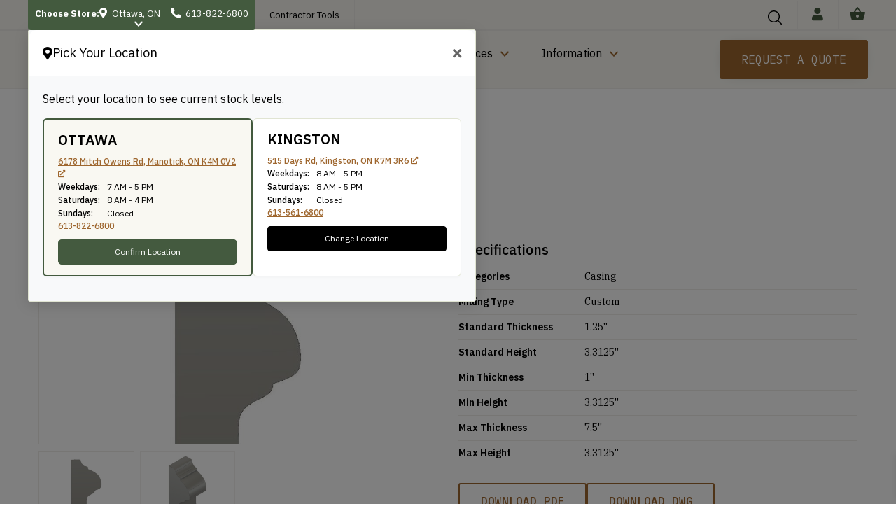

--- FILE ---
content_type: text/html; charset=UTF-8
request_url: https://wood-source.com/product/866/
body_size: 54675
content:
<!DOCTYPE html>
<html lang="en-US">
<head>
<meta charset="UTF-8" />
<script>
var gform;gform||(document.addEventListener("gform_main_scripts_loaded",function(){gform.scriptsLoaded=!0}),document.addEventListener("gform/theme/scripts_loaded",function(){gform.themeScriptsLoaded=!0}),window.addEventListener("DOMContentLoaded",function(){gform.domLoaded=!0}),gform={domLoaded:!1,scriptsLoaded:!1,themeScriptsLoaded:!1,isFormEditor:()=>"function"==typeof InitializeEditor,callIfLoaded:function(o){return!(!gform.domLoaded||!gform.scriptsLoaded||!gform.themeScriptsLoaded&&!gform.isFormEditor()||(gform.isFormEditor()&&console.warn("The use of gform.initializeOnLoaded() is deprecated in the form editor context and will be removed in Gravity Forms 3.1."),o(),0))},initializeOnLoaded:function(o){gform.callIfLoaded(o)||(document.addEventListener("gform_main_scripts_loaded",()=>{gform.scriptsLoaded=!0,gform.callIfLoaded(o)}),document.addEventListener("gform/theme/scripts_loaded",()=>{gform.themeScriptsLoaded=!0,gform.callIfLoaded(o)}),window.addEventListener("DOMContentLoaded",()=>{gform.domLoaded=!0,gform.callIfLoaded(o)}))},hooks:{action:{},filter:{}},addAction:function(o,r,e,t){gform.addHook("action",o,r,e,t)},addFilter:function(o,r,e,t){gform.addHook("filter",o,r,e,t)},doAction:function(o){gform.doHook("action",o,arguments)},applyFilters:function(o){return gform.doHook("filter",o,arguments)},removeAction:function(o,r){gform.removeHook("action",o,r)},removeFilter:function(o,r,e){gform.removeHook("filter",o,r,e)},addHook:function(o,r,e,t,n){null==gform.hooks[o][r]&&(gform.hooks[o][r]=[]);var d=gform.hooks[o][r];null==n&&(n=r+"_"+d.length),gform.hooks[o][r].push({tag:n,callable:e,priority:t=null==t?10:t})},doHook:function(r,o,e){var t;if(e=Array.prototype.slice.call(e,1),null!=gform.hooks[r][o]&&((o=gform.hooks[r][o]).sort(function(o,r){return o.priority-r.priority}),o.forEach(function(o){"function"!=typeof(t=o.callable)&&(t=window[t]),"action"==r?t.apply(null,e):e[0]=t.apply(null,e)})),"filter"==r)return e[0]},removeHook:function(o,r,t,n){var e;null!=gform.hooks[o][r]&&(e=(e=gform.hooks[o][r]).filter(function(o,r,e){return!!(null!=n&&n!=o.tag||null!=t&&t!=o.priority)}),gform.hooks[o][r]=e)}});
</script>

<meta name='viewport' content='width=device-width, initial-scale=1.0' />
<meta http-equiv='X-UA-Compatible' content='IE=edge' />
<link rel="profile" href="https://gmpg.org/xfn/11" />
<meta name='robots' content='index, follow, max-image-preview:large, max-snippet:-1, max-video-preview:-1' />

<!-- Google Tag Manager for WordPress by gtm4wp.com -->
<script data-cfasync="false" data-pagespeed-no-defer>
	var gtm4wp_datalayer_name = "dataLayer";
	var dataLayer = dataLayer || [];
	const gtm4wp_use_sku_instead = 1;
	const gtm4wp_currency = 'CAD';
	const gtm4wp_product_per_impression = 10;
	const gtm4wp_clear_ecommerce = false;
	const gtm4wp_datalayer_max_timeout = 2000;

	const gtm4wp_scrollerscript_debugmode         = false;
	const gtm4wp_scrollerscript_callbacktime      = 100;
	const gtm4wp_scrollerscript_readerlocation    = 150;
	const gtm4wp_scrollerscript_contentelementid  = "content";
	const gtm4wp_scrollerscript_scannertime       = 60;
</script>
<!-- End Google Tag Manager for WordPress by gtm4wp.com --><meta name="viewport" content="width=device-width, initial-scale=1, maximum-scale=1"><script>window._wca = window._wca || [];</script>

	<!-- This site is optimized with the Yoast SEO plugin v26.6 - https://yoast.com/wordpress/plugins/seo/ -->
	<title>866 - The WoodSource</title>
	<meta name="description" content="The WoodSource is the Ottawa Valley&#039;s Finest Specialty Lumber Store &amp; Mill Shop. Come visit the showroom to see our incredible stock of unique products." />
	<link rel="canonical" href="https://wood-source.com/product/866/" />
	<meta property="og:locale" content="en_US" />
	<meta property="og:type" content="article" />
	<meta property="og:title" content="866 - The WoodSource" />
	<meta property="og:description" content="The WoodSource is the Ottawa Valley&#039;s Finest Specialty Lumber Store &amp; Mill Shop. Come visit the showroom to see our incredible stock of unique products." />
	<meta property="og:url" content="https://wood-source.com/product/866/" />
	<meta property="og:site_name" content="The WoodSource" />
	<meta property="article:modified_time" content="2024-08-22T16:01:01+00:00" />
	<meta property="og:image" content="https://wood-source.com/wp-content/uploads/2023/03/866_2D.jpg" />
	<meta property="og:image:width" content="1000" />
	<meta property="og:image:height" content="1000" />
	<meta property="og:image:type" content="image/jpeg" />
	<meta name="twitter:card" content="summary_large_image" />
	<meta name="twitter:label1" content="Est. reading time" />
	<meta name="twitter:data1" content="1 minute" />
	<script type="application/ld+json" class="yoast-schema-graph">{"@context":"https://schema.org","@graph":[{"@type":"WebPage","@id":"https://wood-source.com/product/866/","url":"https://wood-source.com/product/866/","name":"866 - The WoodSource","isPartOf":{"@id":"https://wood-source.com/#website"},"primaryImageOfPage":{"@id":"https://wood-source.com/product/866/#primaryimage"},"image":{"@id":"https://wood-source.com/product/866/#primaryimage"},"thumbnailUrl":"https://wood-source.com/wp-content/uploads/2023/03/866_2D.jpg","datePublished":"2023-05-23T12:45:36+00:00","dateModified":"2024-08-22T16:01:01+00:00","description":"The WoodSource is the Ottawa Valley's Finest Specialty Lumber Store & Mill Shop. Come visit the showroom to see our incredible stock of unique products.","breadcrumb":{"@id":"https://wood-source.com/product/866/#breadcrumb"},"inLanguage":"en-US","potentialAction":[{"@type":"ReadAction","target":["https://wood-source.com/product/866/"]}]},{"@type":"ImageObject","inLanguage":"en-US","@id":"https://wood-source.com/product/866/#primaryimage","url":"https://wood-source.com/wp-content/uploads/2023/03/866_2D.jpg","contentUrl":"https://wood-source.com/wp-content/uploads/2023/03/866_2D.jpg","width":1000,"height":1000},{"@type":"BreadcrumbList","@id":"https://wood-source.com/product/866/#breadcrumb","itemListElement":[{"@type":"ListItem","position":1,"name":"Home","item":"https://wood-source.com/"},{"@type":"ListItem","position":2,"name":"Shop","item":"https://wood-source.com/shop/"},{"@type":"ListItem","position":3,"name":"866"}]},{"@type":"WebSite","@id":"https://wood-source.com/#website","url":"https://wood-source.com/","name":"The WoodSource","description":"","publisher":{"@id":"https://wood-source.com/#organization"},"potentialAction":[{"@type":"SearchAction","target":{"@type":"EntryPoint","urlTemplate":"https://wood-source.com/?s={search_term_string}"},"query-input":{"@type":"PropertyValueSpecification","valueRequired":true,"valueName":"search_term_string"}}],"inLanguage":"en-US"},{"@type":"Organization","@id":"https://wood-source.com/#organization","name":"The WoodSource","url":"https://wood-source.com/","logo":{"@type":"ImageObject","inLanguage":"en-US","@id":"https://wood-source.com/#/schema/logo/image/","url":"https://wood-source.com/wp-content/uploads/2016/02/logo.png","contentUrl":"https://wood-source.com/wp-content/uploads/2016/02/logo.png","width":347,"height":52,"caption":"The WoodSource"},"image":{"@id":"https://wood-source.com/#/schema/logo/image/"}}]}</script>
	<!-- / Yoast SEO plugin. -->


<script type='application/javascript'  id='pys-version-script'>console.log('PixelYourSite Free version 11.1.5');</script>
<link rel='dns-prefetch' href='//js-de.sentry-cdn.com' />
<link rel='dns-prefetch' href='//stats.wp.com' />
<link rel='dns-prefetch' href='//www.google.com' />
<link rel='dns-prefetch' href='//cdnjs.cloudflare.com' />
<link rel='dns-prefetch' href='//fonts.googleapis.com' />
<link href='https://fonts.gstatic.com' crossorigin rel='preconnect' />
<link rel="alternate" type="application/rss+xml" title="The WoodSource &raquo; Feed" href="https://wood-source.com/feed/" />
<link rel="alternate" title="oEmbed (JSON)" type="application/json+oembed" href="https://wood-source.com/wp-json/oembed/1.0/embed?url=https%3A%2F%2Fwood-source.com%2Fproduct%2F866%2F" />
<link rel="alternate" title="oEmbed (XML)" type="text/xml+oembed" href="https://wood-source.com/wp-json/oembed/1.0/embed?url=https%3A%2F%2Fwood-source.com%2Fproduct%2F866%2F&#038;format=xml" />
<link rel="preload" href="https://cdnjs.cloudflare.com/ajax/libs/foundicons/3.0.0/foundation-icons.woff" as="font" type="font/woff2" crossorigin="anonymous">
<link rel="preload" href="https://wood-source.com/wp-content/plugins/bb-plugin/fonts/fontawesome/5.15.4/webfonts/fa-solid-900.woff2" as="font" type="font/woff2" crossorigin="anonymous">
<link rel="preload" href="https://wood-source.com/wp-content/plugins/bb-plugin/fonts/fontawesome/5.15.4/webfonts/fa-regular-400.woff2" as="font" type="font/woff2" crossorigin="anonymous">
		<style>
			.lazyload,
			.lazyloading {
				max-width: 100%;
			}
		</style>
		<style id='wp-img-auto-sizes-contain-inline-css'>
img:is([sizes=auto i],[sizes^="auto," i]){contain-intrinsic-size:3000px 1500px}
/*# sourceURL=wp-img-auto-sizes-contain-inline-css */
</style>

<link rel='stylesheet' id='delivery-date-block-frontend-css' href='https://wood-source.com/wp-content/plugins/order-delivery-date/build/style-index.css?ver=3a9b96fe35fefe2555f4' media='all' />
<style id='wp-emoji-styles-inline-css'>

	img.wp-smiley, img.emoji {
		display: inline !important;
		border: none !important;
		box-shadow: none !important;
		height: 1em !important;
		width: 1em !important;
		margin: 0 0.07em !important;
		vertical-align: -0.1em !important;
		background: none !important;
		padding: 0 !important;
	}
/*# sourceURL=wp-emoji-styles-inline-css */
</style>
<link rel='stylesheet' id='wp-block-library-css' href='https://wood-source.com/wp-includes/css/dist/block-library/style.min.css?ver=6.9' media='all' />
<style id='wp-block-library-theme-inline-css'>
.wp-block-audio :where(figcaption){color:#555;font-size:13px;text-align:center}.is-dark-theme .wp-block-audio :where(figcaption){color:#ffffffa6}.wp-block-audio{margin:0 0 1em}.wp-block-code{border:1px solid #ccc;border-radius:4px;font-family:Menlo,Consolas,monaco,monospace;padding:.8em 1em}.wp-block-embed :where(figcaption){color:#555;font-size:13px;text-align:center}.is-dark-theme .wp-block-embed :where(figcaption){color:#ffffffa6}.wp-block-embed{margin:0 0 1em}.blocks-gallery-caption{color:#555;font-size:13px;text-align:center}.is-dark-theme .blocks-gallery-caption{color:#ffffffa6}:root :where(.wp-block-image figcaption){color:#555;font-size:13px;text-align:center}.is-dark-theme :root :where(.wp-block-image figcaption){color:#ffffffa6}.wp-block-image{margin:0 0 1em}.wp-block-pullquote{border-bottom:4px solid;border-top:4px solid;color:currentColor;margin-bottom:1.75em}.wp-block-pullquote :where(cite),.wp-block-pullquote :where(footer),.wp-block-pullquote__citation{color:currentColor;font-size:.8125em;font-style:normal;text-transform:uppercase}.wp-block-quote{border-left:.25em solid;margin:0 0 1.75em;padding-left:1em}.wp-block-quote cite,.wp-block-quote footer{color:currentColor;font-size:.8125em;font-style:normal;position:relative}.wp-block-quote:where(.has-text-align-right){border-left:none;border-right:.25em solid;padding-left:0;padding-right:1em}.wp-block-quote:where(.has-text-align-center){border:none;padding-left:0}.wp-block-quote.is-large,.wp-block-quote.is-style-large,.wp-block-quote:where(.is-style-plain){border:none}.wp-block-search .wp-block-search__label{font-weight:700}.wp-block-search__button{border:1px solid #ccc;padding:.375em .625em}:where(.wp-block-group.has-background){padding:1.25em 2.375em}.wp-block-separator.has-css-opacity{opacity:.4}.wp-block-separator{border:none;border-bottom:2px solid;margin-left:auto;margin-right:auto}.wp-block-separator.has-alpha-channel-opacity{opacity:1}.wp-block-separator:not(.is-style-wide):not(.is-style-dots){width:100px}.wp-block-separator.has-background:not(.is-style-dots){border-bottom:none;height:1px}.wp-block-separator.has-background:not(.is-style-wide):not(.is-style-dots){height:2px}.wp-block-table{margin:0 0 1em}.wp-block-table td,.wp-block-table th{word-break:normal}.wp-block-table :where(figcaption){color:#555;font-size:13px;text-align:center}.is-dark-theme .wp-block-table :where(figcaption){color:#ffffffa6}.wp-block-video :where(figcaption){color:#555;font-size:13px;text-align:center}.is-dark-theme .wp-block-video :where(figcaption){color:#ffffffa6}.wp-block-video{margin:0 0 1em}:root :where(.wp-block-template-part.has-background){margin-bottom:0;margin-top:0;padding:1.25em 2.375em}
/*# sourceURL=/wp-includes/css/dist/block-library/theme.min.css */
</style>
<style id='classic-theme-styles-inline-css'>
/*! This file is auto-generated */
.wp-block-button__link{color:#fff;background-color:#32373c;border-radius:9999px;box-shadow:none;text-decoration:none;padding:calc(.667em + 2px) calc(1.333em + 2px);font-size:1.125em}.wp-block-file__button{background:#32373c;color:#fff;text-decoration:none}
/*# sourceURL=/wp-includes/css/classic-themes.min.css */
</style>
<style id='roelmagdaleno-callout-block-style-inline-css'>
.wp-block-roelmagdaleno-callout-block.has-background{padding:clamp(1.5rem,5vw,2rem)}.wp-block-roelmagdaleno-callout-block div:last-child>*{margin:0}.wp-block-roelmagdaleno-callout-block>div:last-child{display:flex;flex-direction:column}.wp-callout-box-icon__container{display:flex}.wp-callout-box-icon__container.using-custom-svg svg{fill:currentcolor}

/*# sourceURL=https://wood-source.com/wp-content/plugins/callout-block/build/style-index.css */
</style>
<link rel='stylesheet' id='wp-components-css' href='https://wood-source.com/wp-includes/css/dist/components/style.min.css?ver=6.9' media='all' />
<link rel='stylesheet' id='wp-preferences-css' href='https://wood-source.com/wp-includes/css/dist/preferences/style.min.css?ver=6.9' media='all' />
<link rel='stylesheet' id='wp-block-editor-css' href='https://wood-source.com/wp-includes/css/dist/block-editor/style.min.css?ver=6.9' media='all' />
<link rel='stylesheet' id='popup-maker-block-library-style-css' href='https://wood-source.com/wp-content/plugins/popup-maker/dist/packages/block-library-style.css?ver=dbea705cfafe089d65f1' media='all' />
<link rel='stylesheet' id='mediaelement-css' href='https://wood-source.com/wp-includes/js/mediaelement/mediaelementplayer-legacy.min.css?ver=4.2.17' media='all' />
<link rel='stylesheet' id='wp-mediaelement-css' href='https://wood-source.com/wp-includes/js/mediaelement/wp-mediaelement.min.css?ver=6.9' media='all' />
<style id='jetpack-sharing-buttons-style-inline-css'>
.jetpack-sharing-buttons__services-list{display:flex;flex-direction:row;flex-wrap:wrap;gap:0;list-style-type:none;margin:5px;padding:0}.jetpack-sharing-buttons__services-list.has-small-icon-size{font-size:12px}.jetpack-sharing-buttons__services-list.has-normal-icon-size{font-size:16px}.jetpack-sharing-buttons__services-list.has-large-icon-size{font-size:24px}.jetpack-sharing-buttons__services-list.has-huge-icon-size{font-size:36px}@media print{.jetpack-sharing-buttons__services-list{display:none!important}}.editor-styles-wrapper .wp-block-jetpack-sharing-buttons{gap:0;padding-inline-start:0}ul.jetpack-sharing-buttons__services-list.has-background{padding:1.25em 2.375em}
/*# sourceURL=https://wood-source.com/wp-content/plugins/jetpack/_inc/blocks/sharing-buttons/view.css */
</style>
<style id='global-styles-inline-css'>
:root{--wp--preset--aspect-ratio--square: 1;--wp--preset--aspect-ratio--4-3: 4/3;--wp--preset--aspect-ratio--3-4: 3/4;--wp--preset--aspect-ratio--3-2: 3/2;--wp--preset--aspect-ratio--2-3: 2/3;--wp--preset--aspect-ratio--16-9: 16/9;--wp--preset--aspect-ratio--9-16: 9/16;--wp--preset--color--black: #000000;--wp--preset--color--cyan-bluish-gray: #abb8c3;--wp--preset--color--white: #ffffff;--wp--preset--color--pale-pink: #f78da7;--wp--preset--color--vivid-red: #cf2e2e;--wp--preset--color--luminous-vivid-orange: #ff6900;--wp--preset--color--luminous-vivid-amber: #fcb900;--wp--preset--color--light-green-cyan: #7bdcb5;--wp--preset--color--vivid-green-cyan: #00d084;--wp--preset--color--pale-cyan-blue: #8ed1fc;--wp--preset--color--vivid-cyan-blue: #0693e3;--wp--preset--color--vivid-purple: #9b51e0;--wp--preset--color--fl-heading-text: #000000;--wp--preset--color--fl-body-bg: #f9f8f2;--wp--preset--color--fl-body-text: #000000;--wp--preset--color--fl-accent: #9e662e;--wp--preset--color--fl-accent-hover: #445a3f;--wp--preset--color--fl-topbar-bg: #ffffff;--wp--preset--color--fl-topbar-text: #000000;--wp--preset--color--fl-topbar-link: #428bca;--wp--preset--color--fl-topbar-hover: #428bca;--wp--preset--color--fl-header-bg: #ffffff;--wp--preset--color--fl-header-text: #000000;--wp--preset--color--fl-header-link: #428bca;--wp--preset--color--fl-header-hover: #428bca;--wp--preset--color--fl-nav-bg: #ffffff;--wp--preset--color--fl-nav-link: #428bca;--wp--preset--color--fl-nav-hover: #428bca;--wp--preset--color--fl-content-bg: #f6f7f2;--wp--preset--color--fl-footer-widgets-bg: #ffffff;--wp--preset--color--fl-footer-widgets-text: #000000;--wp--preset--color--fl-footer-widgets-link: #428bca;--wp--preset--color--fl-footer-widgets-hover: #428bca;--wp--preset--color--fl-footer-bg: #ffffff;--wp--preset--color--fl-footer-text: #000000;--wp--preset--color--fl-footer-link: #428bca;--wp--preset--color--fl-footer-hover: #428bca;--wp--preset--gradient--vivid-cyan-blue-to-vivid-purple: linear-gradient(135deg,rgb(6,147,227) 0%,rgb(155,81,224) 100%);--wp--preset--gradient--light-green-cyan-to-vivid-green-cyan: linear-gradient(135deg,rgb(122,220,180) 0%,rgb(0,208,130) 100%);--wp--preset--gradient--luminous-vivid-amber-to-luminous-vivid-orange: linear-gradient(135deg,rgb(252,185,0) 0%,rgb(255,105,0) 100%);--wp--preset--gradient--luminous-vivid-orange-to-vivid-red: linear-gradient(135deg,rgb(255,105,0) 0%,rgb(207,46,46) 100%);--wp--preset--gradient--very-light-gray-to-cyan-bluish-gray: linear-gradient(135deg,rgb(238,238,238) 0%,rgb(169,184,195) 100%);--wp--preset--gradient--cool-to-warm-spectrum: linear-gradient(135deg,rgb(74,234,220) 0%,rgb(151,120,209) 20%,rgb(207,42,186) 40%,rgb(238,44,130) 60%,rgb(251,105,98) 80%,rgb(254,248,76) 100%);--wp--preset--gradient--blush-light-purple: linear-gradient(135deg,rgb(255,206,236) 0%,rgb(152,150,240) 100%);--wp--preset--gradient--blush-bordeaux: linear-gradient(135deg,rgb(254,205,165) 0%,rgb(254,45,45) 50%,rgb(107,0,62) 100%);--wp--preset--gradient--luminous-dusk: linear-gradient(135deg,rgb(255,203,112) 0%,rgb(199,81,192) 50%,rgb(65,88,208) 100%);--wp--preset--gradient--pale-ocean: linear-gradient(135deg,rgb(255,245,203) 0%,rgb(182,227,212) 50%,rgb(51,167,181) 100%);--wp--preset--gradient--electric-grass: linear-gradient(135deg,rgb(202,248,128) 0%,rgb(113,206,126) 100%);--wp--preset--gradient--midnight: linear-gradient(135deg,rgb(2,3,129) 0%,rgb(40,116,252) 100%);--wp--preset--font-size--small: 13px;--wp--preset--font-size--medium: 20px;--wp--preset--font-size--large: 36px;--wp--preset--font-size--x-large: 42px;--wp--preset--spacing--20: 0.44rem;--wp--preset--spacing--30: 0.67rem;--wp--preset--spacing--40: 1rem;--wp--preset--spacing--50: 1.5rem;--wp--preset--spacing--60: 2.25rem;--wp--preset--spacing--70: 3.38rem;--wp--preset--spacing--80: 5.06rem;--wp--preset--shadow--natural: 6px 6px 9px rgba(0, 0, 0, 0.2);--wp--preset--shadow--deep: 12px 12px 50px rgba(0, 0, 0, 0.4);--wp--preset--shadow--sharp: 6px 6px 0px rgba(0, 0, 0, 0.2);--wp--preset--shadow--outlined: 6px 6px 0px -3px rgb(255, 255, 255), 6px 6px rgb(0, 0, 0);--wp--preset--shadow--crisp: 6px 6px 0px rgb(0, 0, 0);}:where(.is-layout-flex){gap: 0.5em;}:where(.is-layout-grid){gap: 0.5em;}body .is-layout-flex{display: flex;}.is-layout-flex{flex-wrap: wrap;align-items: center;}.is-layout-flex > :is(*, div){margin: 0;}body .is-layout-grid{display: grid;}.is-layout-grid > :is(*, div){margin: 0;}:where(.wp-block-columns.is-layout-flex){gap: 2em;}:where(.wp-block-columns.is-layout-grid){gap: 2em;}:where(.wp-block-post-template.is-layout-flex){gap: 1.25em;}:where(.wp-block-post-template.is-layout-grid){gap: 1.25em;}.has-black-color{color: var(--wp--preset--color--black) !important;}.has-cyan-bluish-gray-color{color: var(--wp--preset--color--cyan-bluish-gray) !important;}.has-white-color{color: var(--wp--preset--color--white) !important;}.has-pale-pink-color{color: var(--wp--preset--color--pale-pink) !important;}.has-vivid-red-color{color: var(--wp--preset--color--vivid-red) !important;}.has-luminous-vivid-orange-color{color: var(--wp--preset--color--luminous-vivid-orange) !important;}.has-luminous-vivid-amber-color{color: var(--wp--preset--color--luminous-vivid-amber) !important;}.has-light-green-cyan-color{color: var(--wp--preset--color--light-green-cyan) !important;}.has-vivid-green-cyan-color{color: var(--wp--preset--color--vivid-green-cyan) !important;}.has-pale-cyan-blue-color{color: var(--wp--preset--color--pale-cyan-blue) !important;}.has-vivid-cyan-blue-color{color: var(--wp--preset--color--vivid-cyan-blue) !important;}.has-vivid-purple-color{color: var(--wp--preset--color--vivid-purple) !important;}.has-black-background-color{background-color: var(--wp--preset--color--black) !important;}.has-cyan-bluish-gray-background-color{background-color: var(--wp--preset--color--cyan-bluish-gray) !important;}.has-white-background-color{background-color: var(--wp--preset--color--white) !important;}.has-pale-pink-background-color{background-color: var(--wp--preset--color--pale-pink) !important;}.has-vivid-red-background-color{background-color: var(--wp--preset--color--vivid-red) !important;}.has-luminous-vivid-orange-background-color{background-color: var(--wp--preset--color--luminous-vivid-orange) !important;}.has-luminous-vivid-amber-background-color{background-color: var(--wp--preset--color--luminous-vivid-amber) !important;}.has-light-green-cyan-background-color{background-color: var(--wp--preset--color--light-green-cyan) !important;}.has-vivid-green-cyan-background-color{background-color: var(--wp--preset--color--vivid-green-cyan) !important;}.has-pale-cyan-blue-background-color{background-color: var(--wp--preset--color--pale-cyan-blue) !important;}.has-vivid-cyan-blue-background-color{background-color: var(--wp--preset--color--vivid-cyan-blue) !important;}.has-vivid-purple-background-color{background-color: var(--wp--preset--color--vivid-purple) !important;}.has-black-border-color{border-color: var(--wp--preset--color--black) !important;}.has-cyan-bluish-gray-border-color{border-color: var(--wp--preset--color--cyan-bluish-gray) !important;}.has-white-border-color{border-color: var(--wp--preset--color--white) !important;}.has-pale-pink-border-color{border-color: var(--wp--preset--color--pale-pink) !important;}.has-vivid-red-border-color{border-color: var(--wp--preset--color--vivid-red) !important;}.has-luminous-vivid-orange-border-color{border-color: var(--wp--preset--color--luminous-vivid-orange) !important;}.has-luminous-vivid-amber-border-color{border-color: var(--wp--preset--color--luminous-vivid-amber) !important;}.has-light-green-cyan-border-color{border-color: var(--wp--preset--color--light-green-cyan) !important;}.has-vivid-green-cyan-border-color{border-color: var(--wp--preset--color--vivid-green-cyan) !important;}.has-pale-cyan-blue-border-color{border-color: var(--wp--preset--color--pale-cyan-blue) !important;}.has-vivid-cyan-blue-border-color{border-color: var(--wp--preset--color--vivid-cyan-blue) !important;}.has-vivid-purple-border-color{border-color: var(--wp--preset--color--vivid-purple) !important;}.has-vivid-cyan-blue-to-vivid-purple-gradient-background{background: var(--wp--preset--gradient--vivid-cyan-blue-to-vivid-purple) !important;}.has-light-green-cyan-to-vivid-green-cyan-gradient-background{background: var(--wp--preset--gradient--light-green-cyan-to-vivid-green-cyan) !important;}.has-luminous-vivid-amber-to-luminous-vivid-orange-gradient-background{background: var(--wp--preset--gradient--luminous-vivid-amber-to-luminous-vivid-orange) !important;}.has-luminous-vivid-orange-to-vivid-red-gradient-background{background: var(--wp--preset--gradient--luminous-vivid-orange-to-vivid-red) !important;}.has-very-light-gray-to-cyan-bluish-gray-gradient-background{background: var(--wp--preset--gradient--very-light-gray-to-cyan-bluish-gray) !important;}.has-cool-to-warm-spectrum-gradient-background{background: var(--wp--preset--gradient--cool-to-warm-spectrum) !important;}.has-blush-light-purple-gradient-background{background: var(--wp--preset--gradient--blush-light-purple) !important;}.has-blush-bordeaux-gradient-background{background: var(--wp--preset--gradient--blush-bordeaux) !important;}.has-luminous-dusk-gradient-background{background: var(--wp--preset--gradient--luminous-dusk) !important;}.has-pale-ocean-gradient-background{background: var(--wp--preset--gradient--pale-ocean) !important;}.has-electric-grass-gradient-background{background: var(--wp--preset--gradient--electric-grass) !important;}.has-midnight-gradient-background{background: var(--wp--preset--gradient--midnight) !important;}.has-small-font-size{font-size: var(--wp--preset--font-size--small) !important;}.has-medium-font-size{font-size: var(--wp--preset--font-size--medium) !important;}.has-large-font-size{font-size: var(--wp--preset--font-size--large) !important;}.has-x-large-font-size{font-size: var(--wp--preset--font-size--x-large) !important;}
:where(.wp-block-post-template.is-layout-flex){gap: 1.25em;}:where(.wp-block-post-template.is-layout-grid){gap: 1.25em;}
:where(.wp-block-term-template.is-layout-flex){gap: 1.25em;}:where(.wp-block-term-template.is-layout-grid){gap: 1.25em;}
:where(.wp-block-columns.is-layout-flex){gap: 2em;}:where(.wp-block-columns.is-layout-grid){gap: 2em;}
:root :where(.wp-block-pullquote){font-size: 1.5em;line-height: 1.6;}
/*# sourceURL=global-styles-inline-css */
</style>
<link rel='stylesheet' id='wapf-frontend-css-css' href='https://wood-source.com/wp-content/plugins/advanced-product-fields-for-woocommerce/assets/css/frontend.min.css?ver=1.6.18' media='all' />
<link rel='stylesheet' id='photoswipe-css' href='https://wood-source.com/wp-content/plugins/woocommerce/assets/css/photoswipe/photoswipe.min.css?ver=10.4.2' media='all' />
<link rel='stylesheet' id='photoswipe-default-skin-css' href='https://wood-source.com/wp-content/plugins/woocommerce/assets/css/photoswipe/default-skin/default-skin.min.css?ver=10.4.2' media='all' />
<link rel='stylesheet' id='woocommerce-layout-css' href='https://wood-source.com/wp-content/plugins/woocommerce/assets/css/woocommerce-layout.css?ver=10.4.2' media='all' />
<style id='woocommerce-layout-inline-css'>

	.infinite-scroll .woocommerce-pagination {
		display: none;
	}
/*# sourceURL=woocommerce-layout-inline-css */
</style>
<link rel='stylesheet' id='woocommerce-smallscreen-css' href='https://wood-source.com/wp-content/plugins/woocommerce/assets/css/woocommerce-smallscreen.css?ver=10.4.2' media='only screen and (max-width: 767px)' />
<link rel='stylesheet' id='woocommerce-general-css' href='https://wood-source.com/wp-content/plugins/woocommerce/assets/css/woocommerce.css?ver=10.4.2' media='all' />
<style id='woocommerce-inline-inline-css'>
.woocommerce form .form-row .required { visibility: visible; }
/*# sourceURL=woocommerce-inline-inline-css */
</style>
<link rel='stylesheet' id='yspl-public-style-css' href='https://wood-source.com/wp-content/plugins/wp-widget-in-navigation/css/style.css?ver=2.0.0' media='all' />
<link rel='stylesheet' id='wt-smart-coupon-for-woo-css' href='https://wood-source.com/wp-content/plugins/wt-smart-coupons-for-woocommerce/public/css/wt-smart-coupon-public.css?ver=2.2.5' media='all' />
<link rel='stylesheet' id='wc-prl-css-css' href='https://wood-source.com/wp-content/plugins/woocommerce-product-recommendations/assets/css/frontend/woocommerce.css?ver=4.3.2' media='all' />
<link rel='stylesheet' id='font-awesome-5-css' href='https://wood-source.com/wp-content/plugins/bb-plugin/fonts/fontawesome/5.15.4/css/all.min.css?ver=2.9.4.1' media='all' />
<link rel='stylesheet' id='dashicons-css' href='https://wood-source.com/wp-includes/css/dashicons.min.css?ver=6.9' media='all' />
<link rel='stylesheet' id='foundation-icons-css' href='https://cdnjs.cloudflare.com/ajax/libs/foundicons/3.0.0/foundation-icons.css?ver=2.9.4.1' media='all' />
<link rel='stylesheet' id='jquery-magnificpopup-css' href='https://wood-source.com/wp-content/plugins/bb-plugin/css/jquery.magnificpopup.min.css?ver=2.9.4.1' media='all' />
<link rel='stylesheet' id='fl-builder-layout-bundle-f49a396f8fd228fcac72d2d3ad38265e-css' href='https://wood-source.com/wp-content/uploads/bb-plugin/cache/f49a396f8fd228fcac72d2d3ad38265e-layout-bundle.css?ver=2.9.4.1-1.5.2.1' media='all' />
<link rel='stylesheet' id='woo-variation-swatches-css' href='https://wood-source.com/wp-content/plugins/woo-variation-swatches/assets/css/frontend.min.css?ver=1764168213' media='all' />
<style id='woo-variation-swatches-inline-css'>
:root {
--wvs-tick:url("data:image/svg+xml;utf8,%3Csvg filter='drop-shadow(0px 0px 2px rgb(0 0 0 / .8))' xmlns='http://www.w3.org/2000/svg'  viewBox='0 0 30 30'%3E%3Cpath fill='none' stroke='%23ffffff' stroke-linecap='round' stroke-linejoin='round' stroke-width='4' d='M4 16L11 23 27 7'/%3E%3C/svg%3E");

--wvs-cross:url("data:image/svg+xml;utf8,%3Csvg filter='drop-shadow(0px 0px 5px rgb(255 255 255 / .6))' xmlns='http://www.w3.org/2000/svg' width='72px' height='72px' viewBox='0 0 24 24'%3E%3Cpath fill='none' stroke='%23ff0000' stroke-linecap='round' stroke-width='0.6' d='M5 5L19 19M19 5L5 19'/%3E%3C/svg%3E");
--wvs-single-product-item-width:30px;
--wvs-single-product-item-height:30px;
--wvs-single-product-item-font-size:16px}
/*# sourceURL=woo-variation-swatches-inline-css */
</style>
<link rel='stylesheet' id='wcpf-plugin-style-css' href='https://wood-source.com/wp-content/plugins/woocommerce-product-filters/assets/css/plugin.css?ver=1.4.40' media='all' />
<link rel='stylesheet' id='wpcss-feather-css' href='https://wood-source.com/wp-content/plugins/wpc-share-cart/assets/libs/feather/feather.css?ver=6.9' media='all' />
<link rel='stylesheet' id='wpcss-frontend-css' href='https://wood-source.com/wp-content/plugins/wpc-share-cart/assets/css/frontend.css?ver=2.2.2' media='all' />
<link rel='stylesheet' id='select2-css' href='https://wood-source.com/wp-content/plugins/woocommerce/assets/css/select2.css?ver=10.4.2' media='all' />
<link rel='stylesheet' id='xoo-wsc-fonts-css' href='https://wood-source.com/wp-content/plugins/woocommerce-side-cart-premium/assets/css/xoo-wsc-fonts.css?ver=4.0.3' media='all' />
<link rel='stylesheet' id='xoo-wsc-style-css' href='https://wood-source.com/wp-content/plugins/woocommerce-side-cart-premium/assets/css/xoo-wsc-style.css?ver=4.0.3' media='all' />
<style id='xoo-wsc-style-inline-css'>
a.xoo-wsc-ft-btn:nth-child(3){
		grid-column: 1/-1;
	}
.xoo-wsc-sp-left-col img, .xoo-wsc-sp-left-col{
	max-width: 80px;
}

.xoo-wsc-sp-right-col{
	font-size: 14px;
}

.xoo-wsc-sp-container, .xoo-wsc-dr-sp{
	background-color: #eee;
}


.xoo-wsc-ft-buttons-cont a.xoo-wsc-ft-btn, .xoo-wsc-markup .xoo-wsc-btn, .xoo-wsc-markup .woocommerce-shipping-calculator button[type="submit"] {
	background-color: #000000;
	color: #ffffff;
	border: 2px solid #ffffff;
	padding: 10px 20px;
}

.xoo-wsc-ft-buttons-cont a.xoo-wsc-ft-btn:hover, .xoo-wsc-markup .xoo-wsc-btn:hover, .xoo-wsc-markup .woocommerce-shipping-calculator button[type="submit"]:hover {
	background-color: #ffffff;
	color: #000000;
	border: 2px solid #000000;
}


 

.xoo-wsc-footer{
	background-color: #ffffff;
	color: #000000;
	padding: 10px 20px;
	box-shadow: 0 -5px 10px #0000001a;
}

.xoo-wsc-footer, .xoo-wsc-footer a, .xoo-wsc-footer .amount{
	font-size: 15px;
}

.xoo-wsc-ft-buttons-cont{
	grid-template-columns: 2fr 2fr;
}

.xoo-wsc-basket{
	bottom: 12px;
	right: 1px;
	background-color: #ffffff;
	color: #000000;
	box-shadow: 0px 0px 15px 2px #0000001a;
	border-radius: 50%;
	display: flex;
	width: 60px;
	height: 60px;
}


.xoo-wsc-bki{
	font-size: 30px}

.xoo-wsc-items-count{
	top: -10px;
	left: -10px;
}

.xoo-wsc-items-count{
	background-color: #000000;
	color: #ffffff;
}

.xoo-wsc-container, .xoo-wsc-slider, .xoo-wsc-drawer{
	max-width: 365px;
	right: -365px;
	top: 0;bottom: 0;
	bottom: 0;
	font-family: }

.xoo-wsc-drawer{
	max-width: 350px;
}

.xoo-wsc-cart-active .xoo-wsc-container, .xoo-wsc-slider-active .xoo-wsc-slider{
	right: 0;
}

.xoo-wsc-drawer-active .xoo-wsc-drawer{
	right: 365px;
}
.xoo-wsc-drawer{
	right: 0;
}


.xoo-wsc-cart-active .xoo-wsc-basket{
	right: 365px;
}



.xoo-wsc-slider{
	right: -365px;
}

span.xoo-wsch-close, .xoo-wscdh-close {
    font-size: 16px;
    right: 10px;
}

.xoo-wsch-top{
	justify-content: center;
}

.xoo-wsch-text{
	font-size: 20px;
}

.xoo-wsc-header, .xoo-wsc-drawer-header{
	color: #000000;
	background-color: #ffffff;
	border-bottom: 2px solid #eee;
}

.xoo-wsc-sb-bar > span{
	background-color: #1e73be;
}

.xoo-wsc-body{
	background-color: #f8f9fa;
}

.xoo-wsc-body, .xoo-wsc-body span.amount, .xoo-wsc-body a{
	font-size: 16px;
	color: #000000;
}

.xoo-wsc-product, .xoo-wsc-sp-product{
	padding: 15px 20px;
	margin: 10px 15px;
	border-radius: 5px;
	box-shadow: 0 2px 2px #00000005;
	background-color: #ffffff;
}

.xoo-wsc-body .xoo-wsc-ft-totals{
	padding: 15px 20px;
	margin: 10px 15px;
}

.xoo-wsc-product-cont{
	padding: 10px 10px;
}

.xoo-wsc-pattern-row .xoo-wsc-img-col{
	width: 28%;
}

.xoo-wsc-pattern-card .xoo-wsc-img-col img{
	max-width: 100%;
	display: table;
	margin: 0 auto;
}
.xoo-wsc-pattern-row .xoo-wsc-sum-col{
	width: 72%;
}

.xoo-wsc-pattern-card .xoo-wsc-product-cont{
	width: 50% 
}
.xoo-wsc-pattern-card .xoo-wsc-product{
	border: 0;
	box-shadow: 0px 10px 15px -12px #0000001a;
}
.xoo-wsc-pattern-card .xoo-wsc-img-col{
	background-color: #eee;
}
.xoo-wsc-sm-front{
	background-color: #eee;
}
.xoo-wsc-pattern-card, .xoo-wsc-sm-front{
	border-bottom-left-radius: 5px;
	border-bottom-right-radius: 5px;
}
.xoo-wsc-pattern-card, .xoo-wsc-img-col img, .xoo-wsc-img-col{
	border-top-left-radius: 5px;
	border-top-right-radius: 5px;
}
.xoo-wsc-sm-back{
	background-color: #fff;
}
.xoo-wsc-sm-front, .xoo-wsc-sm-back{
	color: #000;
}

.xoo-wsc-sum-col{
	justify-content: center;
}

/***** Quantity *****/

.xoo-wsc-qty-box{
	max-width: 75px;
}

.xoo-wsc-qty-box.xoo-wsc-qtb-square{
	border-color: #000000;
}

input[type="number"].xoo-wsc-qty{
	border-color: #000000;
	background-color: #ffffff;
	color: #000000;
	height: 28px;
	line-height: 28px;
}

input[type="number"].xoo-wsc-qty, .xoo-wsc-qtb-square{
	border-width: 1px;
	border-style: solid;
}
.xoo-wsc-chng{
	background-color: #ffffff;
	color: #000000;
	width: 20px;
}

.xoo-wsc-qtb-circle .xoo-wsc-chng{
	height: 20px;
	line-height: 20px;
}

/** Shortcode **/
.xoo-wsc-sc-count{
	background-color: #000000;
	color: #ffffff;
}

.xoo-wsc-sc-bki{
	font-size: 28px;
	color: 28;
}
.xoo-wsc-sc-cont{
	color: #000000;
}

.xoo-wsc-sp-column li.xoo-wsc-sp-prod-cont{
	width: 50%;
}


.added_to_cart{
	display: none!important;
}

.magictime {
    animation-duration: 0.5s;
}


span.xoo-wsc-dtg-icon{
	right: calc(100% - 11px );
}


.xoo-wsc-sp-product{
	background-color: #fff;
}


@media only screen and (max-width: 600px) {
	.xoo-wsc-basket {
	    width: 40px;
	    height: 40px;
	}

	.xoo-wsc-bki {
	    font-size: 20px;
	}

	span.xoo-wsc-items-count {
	    width: 17px;
	    height: 17px;
	    line-height: 17px;
	    top: -7px;
	    left: -7px;
	}
}



.xoo-wsc-product dl.variation {
	display: block;
}
/*# sourceURL=xoo-wsc-style-inline-css */
</style>
<link rel='stylesheet' id='se_styles-css' href='https://wood-source.com/wp-content/plugins/smart-search-for-woocommerce/assets/css/se-styles.css?ver=1.0.18' media='' />
<link rel='stylesheet' id='preferred-store-selector-css' href='https://wood-source.com/wp-content/themes/bb-theme-child/classes/multi-location/assets/css/preferred-store-selector.css?ver=6.9' media='all' />
<link rel='stylesheet' id='u7-woocomm-product-single-css-css' href='https://wood-source.com/wp-content/themes/bb-theme-child/woocommerce-hooks/assets/css/product-single.css?ver=6.6.5' media='all' />
<link rel='stylesheet' id='u7-woocomm-product-filters-css-css' href='https://wood-source.com/wp-content/themes/bb-theme-child/woocommerce-hooks/assets/css/product-filters.css?ver=6.9' media='all' />
<link rel='stylesheet' id='u7-woocomm-product-cards-css-css' href='https://wood-source.com/wp-content/themes/bb-theme-child/woocommerce-hooks/assets/css/product-cards.css?ver=6.9' media='all' />
<link rel='stylesheet' id='u7-woocomm-product-shop-css-css' href='https://wood-source.com/wp-content/themes/bb-theme-child/woocommerce-hooks/assets/css/product-shop.css?ver=6.9' media='all' />
<link rel='stylesheet' id='u7-woocomm-review-order-css-css' href='https://wood-source.com/wp-content/themes/bb-theme-child/woocommerce-hooks/assets/css/review-order.css?ver=6.9' media='all' />
<link rel='stylesheet' id='u7-woocomm-cart-flyout-css-css' href='https://wood-source.com/wp-content/themes/bb-theme-child/woocommerce-hooks/assets/css/cart-flyout.css?ver=6.9' media='all' />
<link rel='stylesheet' id='u7-woocomm-theme-css-css' href='https://wood-source.com/wp-content/themes/bb-theme-child/woocommerce-hooks/assets/css/theme.css?ver=6.9' media='all' />
<link rel='stylesheet' id='u7-woocomm-contractor-ordering-css-css' href='https://wood-source.com/wp-content/themes/bb-theme-child/woocommerce-hooks/assets/css/contractor-ordering.css?ver=6.9' media='all' />
<link rel='stylesheet' id='u7-woocomm-mouldings-css-css' href='https://wood-source.com/wp-content/themes/bb-theme-child/woocommerce-hooks/assets/css/mouldings.css?ver=6.9' media='all' />
<link rel='stylesheet' id='u7-header-css-css' href='https://wood-source.com/wp-content/themes/bb-theme-child/assets/css/header.css?ver=6.9' media='all' />
<link rel='stylesheet' id='u7-woocommerce-css-css' href='https://wood-source.com/wp-content/themes/bb-theme-child/assets/css/woocommerce.css?ver=88965509600' media='all' />
<link rel='stylesheet' id='popup-maker-site-css' href='//wood-source.com/wp-content/uploads/pum/pum-site-styles.css?generated=1759801317&#038;ver=1.21.5' media='all' />
<link rel='stylesheet' id='gform_basic-css' href='https://wood-source.com/wp-content/plugins/gravityforms/assets/css/dist/basic.min.css?ver=2.9.24' media='all' />
<link rel='stylesheet' id='gform_theme_components-css' href='https://wood-source.com/wp-content/plugins/gravityforms/assets/css/dist/theme-components.min.css?ver=2.9.24' media='all' />
<link rel='stylesheet' id='gform_theme-css' href='https://wood-source.com/wp-content/plugins/gravityforms/assets/css/dist/theme.min.css?ver=2.9.24' media='all' />
<link rel='stylesheet' id='nickx-nfancybox-css-css' href='https://wood-source.com/wp-content/plugins/product-video-gallery-slider-for-woocommerce/public/css/fancybox.css?ver=1.5.1.5' media='all' />
<link rel='stylesheet' id='nickx-swiper-css-css' href='https://wood-source.com/wp-content/plugins/product-video-gallery-slider-for-woocommerce/public/css/swiper-bundle.min.css?ver=1.5.1.5' media='all' />
<link rel='stylesheet' id='nickx-front-css-css' href='https://wood-source.com/wp-content/plugins/product-video-gallery-slider-for-woocommerce/public/css/nickx-front.css?ver=1.5.1.5' media='all' />
<link rel='stylesheet' id='woo_discount_pro_style-css' href='https://wood-source.com/wp-content/plugins/woo-discount-rules-pro/Assets/Css/awdr_style.css?ver=2.6.13' media='all' />
<link rel='stylesheet' id='cwginstock_frontend_css-css' href='https://wood-source.com/wp-content/plugins/back-in-stock-notifier-for-woocommerce/assets/css/frontend.min.css?ver=6.2.4' media='' />
<link rel='stylesheet' id='cwginstock_bootstrap-css' href='https://wood-source.com/wp-content/plugins/back-in-stock-notifier-for-woocommerce/assets/css/bootstrap.min.css?ver=6.2.4' media='' />
<link rel='stylesheet' id='base-4-css' href='https://wood-source.com/wp-content/themes/bb-theme/css/base-4.min.css?ver=1.7.19.1' media='all' />
<link rel='stylesheet' id='fl-automator-skin-css' href='https://wood-source.com/wp-content/uploads/bb-theme/skin-69611eb00dc04.css?ver=1.7.19.1' media='all' />
<link rel='stylesheet' id='pp-animate-css' href='https://wood-source.com/wp-content/plugins/bbpowerpack/assets/css/animate.min.css?ver=3.5.1' media='all' />
<link rel='stylesheet' id='fl-builder-google-fonts-fafa5b4e16b9f93b42785b0f4b832bde-css' href='//fonts.googleapis.com/css?family=IBM+Plex+Serif%3A300%2C400%2C700%7CIBM+Plex+Sans%3A400%2C700%2C500%2C100%2C600%7CIBM+Plex+Mono%3A500&#038;ver=6.9' media='all' />
<script src="https://wood-source.com/wp-content/plugins/svg-support/vendor/DOMPurify/DOMPurify.min.js?ver=2.5.8" id="bodhi-dompurify-library-js"></script>
<script id="jquery-core-js-extra">
var pysFacebookRest = {"restApiUrl":"https://wood-source.com/wp-json/pys-facebook/v1/event","debug":""};
//# sourceURL=jquery-core-js-extra
</script>
<script src="https://wood-source.com/wp-includes/js/jquery/jquery.min.js?ver=3.7.1" id="jquery-core-js"></script>
<script src="https://wood-source.com/wp-includes/js/jquery/jquery-migrate.min.js?ver=3.4.1" id="jquery-migrate-js"></script>
<script src="https://wood-source.com/wp-content/plugins/sticky-menu-or-anything-on-scroll/assets/js/jq-sticky-anything.min.js?ver=2.1.1" id="stickyAnythingLib-js"></script>
<script id="bodhi_svg_inline-js-extra">
var svgSettings = {"skipNested":""};
//# sourceURL=bodhi_svg_inline-js-extra
</script>
<script src="https://wood-source.com/wp-content/plugins/svg-support/js/min/svgs-inline-min.js" id="bodhi_svg_inline-js"></script>
<script id="bodhi_svg_inline-js-after">
cssTarget={"Bodhi":"img.style-svg","ForceInlineSVG":"style-svg"};ForceInlineSVGActive="false";frontSanitizationEnabled="on";
//# sourceURL=bodhi_svg_inline-js-after
</script>
<script src="https://wood-source.com/wp-content/plugins/woocommerce/assets/js/jquery-blockui/jquery.blockUI.min.js?ver=2.7.0-wc.10.4.2" id="wc-jquery-blockui-js" data-wp-strategy="defer"></script>
<script id="wc-add-to-cart-js-extra">
var wc_add_to_cart_params = {"ajax_url":"/wp-admin/admin-ajax.php","wc_ajax_url":"/?wc-ajax=%%endpoint%%","i18n_view_cart":"View cart","cart_url":"https://wood-source.com/cart/","is_cart":"","cart_redirect_after_add":"no"};
//# sourceURL=wc-add-to-cart-js-extra
</script>
<script src="https://wood-source.com/wp-content/plugins/woocommerce/assets/js/frontend/add-to-cart.min.js?ver=10.4.2" id="wc-add-to-cart-js" defer data-wp-strategy="defer"></script>
<script src="https://wood-source.com/wp-content/plugins/woocommerce/assets/js/zoom/jquery.zoom.min.js?ver=1.7.21-wc.10.4.2" id="wc-zoom-js" defer data-wp-strategy="defer"></script>
<script src="https://wood-source.com/wp-content/plugins/woocommerce/assets/js/flexslider/jquery.flexslider.min.js?ver=2.7.2-wc.10.4.2" id="wc-flexslider-js" defer data-wp-strategy="defer"></script>
<script src="https://wood-source.com/wp-content/plugins/woocommerce/assets/js/photoswipe/photoswipe.min.js?ver=4.1.1-wc.10.4.2" id="wc-photoswipe-js" defer data-wp-strategy="defer"></script>
<script src="https://wood-source.com/wp-content/plugins/woocommerce/assets/js/photoswipe/photoswipe-ui-default.min.js?ver=4.1.1-wc.10.4.2" id="wc-photoswipe-ui-default-js" defer data-wp-strategy="defer"></script>
<script id="wc-single-product-js-extra">
var wc_single_product_params = {"i18n_required_rating_text":"Please select a rating","i18n_rating_options":["1 of 5 stars","2 of 5 stars","3 of 5 stars","4 of 5 stars","5 of 5 stars"],"i18n_product_gallery_trigger_text":"View full-screen image gallery","review_rating_required":"yes","flexslider":{"rtl":false,"animation":"slide","smoothHeight":true,"directionNav":false,"controlNav":"thumbnails","slideshow":false,"animationSpeed":500,"animationLoop":false,"allowOneSlide":false},"zoom_enabled":"1","zoom_options":[],"photoswipe_enabled":"1","photoswipe_options":{"shareEl":false,"closeOnScroll":false,"history":false,"hideAnimationDuration":0,"showAnimationDuration":0},"flexslider_enabled":"1"};
//# sourceURL=wc-single-product-js-extra
</script>
<script src="https://wood-source.com/wp-content/plugins/woocommerce/assets/js/frontend/single-product.min.js?ver=10.4.2" id="wc-single-product-js" defer data-wp-strategy="defer"></script>
<script src="https://wood-source.com/wp-content/plugins/woocommerce/assets/js/js-cookie/js.cookie.min.js?ver=2.1.4-wc.10.4.2" id="wc-js-cookie-js" defer data-wp-strategy="defer"></script>
<script id="woocommerce-js-extra">
var woocommerce_params = {"ajax_url":"/wp-admin/admin-ajax.php","wc_ajax_url":"/?wc-ajax=%%endpoint%%","i18n_password_show":"Show password","i18n_password_hide":"Hide password"};
//# sourceURL=woocommerce-js-extra
</script>
<script src="https://wood-source.com/wp-content/plugins/woocommerce/assets/js/frontend/woocommerce.min.js?ver=10.4.2" id="woocommerce-js" defer data-wp-strategy="defer"></script>
<script id="wt-smart-coupon-for-woo-js-extra">
var WTSmartCouponOBJ = {"ajaxurl":"https://wood-source.com/wp-admin/admin-ajax.php","wc_ajax_url":"https://wood-source.com/?wc-ajax=","nonces":{"public":"129b16f729","apply_coupon":"d255a6464a"},"labels":{"please_wait":"Please wait...","choose_variation":"Please choose a variation","error":"Error !!!"},"shipping_method":[],"payment_method":"","is_cart":""};
//# sourceURL=wt-smart-coupon-for-woo-js-extra
</script>
<script src="https://wood-source.com/wp-content/plugins/wt-smart-coupons-for-woocommerce/public/js/wt-smart-coupon-public.js?ver=2.2.5" id="wt-smart-coupon-for-woo-js"></script>
<script src="https://wood-source.com/wp-content/plugins/duracelltomi-google-tag-manager/dist/js/analytics-talk-content-tracking.js?ver=1.22.3" id="gtm4wp-scroll-tracking-js"></script>
<script src="https://wood-source.com/wp-includes/js/underscore.min.js?ver=1.13.7" id="underscore-js"></script>
<script id="wp-util-js-extra">
var _wpUtilSettings = {"ajax":{"url":"/wp-admin/admin-ajax.php"}};
//# sourceURL=wp-util-js-extra
</script>
<script src="https://wood-source.com/wp-includes/js/wp-util.min.js?ver=6.9" id="wp-util-js"></script>
<script src="https://wood-source.com/wp-includes/js/jquery/ui/core.min.js?ver=1.13.3" id="jquery-ui-core-js"></script>
<script src="https://wood-source.com/wp-includes/js/jquery/ui/mouse.min.js?ver=1.13.3" id="jquery-ui-mouse-js"></script>
<script src="https://wood-source.com/wp-includes/js/jquery/ui/slider.min.js?ver=1.13.3" id="jquery-ui-slider-js"></script>
<script src="https://wood-source.com/wp-content/plugins/woocommerce-product-filters/assets/js/front-vendor.js?ver=1.4.40" id="wcpf-plugin-vendor-script-js"></script>
<script src="https://wood-source.com/wp-content/plugins/woocommerce/assets/js/accounting/accounting.min.js?ver=0.4.2" id="wc-accounting-js"></script>
<script id="wcpf-plugin-script-js-extra">
var WCPFData = {"registerEntities":{"Project":{"id":"Project","class":"WooCommerce_Product_Filter_Plugin\\Entity","post_type":"wcpf_project","label":"Project","default_options":{"urlNavigation":"query","filteringStarts":"auto","urlNavigationOptions":[],"useComponents":["pagination","sorting","results-count","page-title","breadcrumb"],"paginationAjax":true,"sortingAjax":true,"productsContainerSelector":".products","paginationSelector":".woocommerce-pagination","resultCountSelector":".woocommerce-result-count","sortingSelector":".woocommerce-ordering","pageTitleSelector":".woocommerce-products-header__title","breadcrumbSelector":".woocommerce-breadcrumb","multipleContainersForProducts":true},"is_grouped":true,"editor_component_class":"WooCommerce_Product_Filter_Plugin\\Project\\Editor_Component","filter_component_class":"WooCommerce_Product_Filter_Plugin\\Project\\Filter_Component","variations":false},"BoxListField":{"id":"BoxListField","class":"WooCommerce_Product_Filter_Plugin\\Entity","post_type":"wcpf_item","label":"Box List","default_options":{"itemsSource":"attribute","itemsDisplay":"all","queryType":"or","itemsDisplayHierarchical":true,"displayHierarchicalCollapsed":false,"displayTitle":true,"displayToggleContent":true,"defaultToggleState":"show","cssClass":"","actionForEmptyOptions":"hide","displayProductCount":true,"productCountPolicy":"for-option-only","multiSelect":true,"boxSize":"45px"},"is_grouped":false,"editor_component_class":"WooCommerce_Product_Filter_Plugin\\Field\\Box_list\\Editor_Component","filter_component_class":"WooCommerce_Product_Filter_Plugin\\Field\\Box_List\\Filter_Component","variations":true},"CheckBoxListField":{"id":"CheckBoxListField","class":"WooCommerce_Product_Filter_Plugin\\Entity","post_type":"wcpf_item","label":"Checkbox","default_options":{"itemsSource":"attribute","itemsDisplay":"all","queryType":"or","itemsDisplayHierarchical":true,"displayHierarchicalCollapsed":false,"displayTitle":true,"displayToggleContent":true,"defaultToggleState":"show","cssClass":"","actionForEmptyOptions":"hide","displayProductCount":true,"productCountPolicy":"for-option-only","seeMoreOptionsBy":"scrollbar","heightOfVisibleContent":12},"is_grouped":false,"editor_component_class":"WooCommerce_Product_Filter_Plugin\\Field\\Check_Box_List\\Editor_Component","filter_component_class":"WooCommerce_Product_Filter_Plugin\\Field\\Check_Box_List\\Filter_Component","variations":true},"DropDownListField":{"id":"DropDownListField","class":"WooCommerce_Product_Filter_Plugin\\Entity","post_type":"wcpf_item","label":"Drop Down","default_options":{"itemsSource":"attribute","itemsDisplay":"all","queryType":"or","itemsDisplayHierarchical":true,"displayHierarchicalCollapsed":false,"displayTitle":true,"displayToggleContent":true,"defaultToggleState":"show","cssClass":"","actionForEmptyOptions":"hide","displayProductCount":true,"productCountPolicy":"for-option-only","titleItemReset":"Show all"},"is_grouped":false,"editor_component_class":"WooCommerce_Product_Filter_Plugin\\Field\\Drop_Down_List\\Editor_Component","filter_component_class":"WooCommerce_Product_Filter_Plugin\\Field\\Drop_Down_List\\Filter_Component","variations":true},"ButtonField":{"id":"ButtonField","class":"WooCommerce_Product_Filter_Plugin\\Entity","post_type":"wcpf_item","label":"Button","default_options":{"cssClass":"","action":"reset"},"is_grouped":false,"editor_component_class":"WooCommerce_Product_Filter_Plugin\\Field\\Button\\Editor_Component","filter_component_class":"WooCommerce_Product_Filter_Plugin\\Field\\Button\\Filter_Component","variations":true},"ColorListField":{"id":"ColorListField","class":"WooCommerce_Product_Filter_Plugin\\Entity","post_type":"wcpf_item","label":"Colors","default_options":{"itemsSource":"attribute","itemsDisplay":"all","queryType":"or","itemsDisplayHierarchical":true,"displayHierarchicalCollapsed":false,"displayTitle":true,"displayToggleContent":true,"defaultToggleState":"show","cssClass":"","actionForEmptyOptions":"hide","displayProductCount":true,"productCountPolicy":"for-option-only","optionKey":"colors"},"is_grouped":false,"editor_component_class":"WooCommerce_Product_Filter_Plugin\\Field\\Color_List\\Editor_Component","filter_component_class":"WooCommerce_Product_Filter_Plugin\\Field\\Color_List\\Filter_Component","variations":true},"RadioListField":{"id":"RadioListField","class":"WooCommerce_Product_Filter_Plugin\\Entity","post_type":"wcpf_item","label":"Radio","default_options":{"itemsSource":"attribute","itemsDisplay":"all","queryType":"or","itemsDisplayHierarchical":true,"displayHierarchicalCollapsed":false,"displayTitle":true,"displayToggleContent":true,"defaultToggleState":"show","cssClass":"","actionForEmptyOptions":"hide","displayProductCount":true,"productCountPolicy":"for-option-only","titleItemReset":"Show all","seeMoreOptionsBy":"scrollbar","heightOfVisibleContent":12},"is_grouped":false,"editor_component_class":"WooCommerce_Product_Filter_Plugin\\Field\\Radio_List\\Editor_Component","filter_component_class":"WooCommerce_Product_Filter_Plugin\\Field\\Radio_List\\Filter_Component","variations":true},"TextListField":{"id":"TextListField","class":"WooCommerce_Product_Filter_Plugin\\Entity","post_type":"wcpf_item","label":"Text List","default_options":{"itemsSource":"attribute","itemsDisplay":"all","queryType":"or","itemsDisplayHierarchical":true,"displayHierarchicalCollapsed":false,"displayTitle":true,"displayToggleContent":true,"defaultToggleState":"show","cssClass":"","actionForEmptyOptions":"hide","displayProductCount":true,"productCountPolicy":"for-option-only","multiSelect":true,"useInlineStyle":false},"is_grouped":false,"editor_component_class":"WooCommerce_Product_Filter_Plugin\\Field\\Text_List\\Editor_Component","filter_component_class":"WooCommerce_Product_Filter_Plugin\\Field\\Text_List\\Filter_Component","variations":true},"PriceSliderField":{"id":"PriceSliderField","class":"WooCommerce_Product_Filter_Plugin\\Entity","post_type":"wcpf_item","label":"Price slider","default_options":{"minPriceOptionKey":"min-price","maxPriceOptionKey":"max-price","optionKey":"price","optionKeyFormat":"dash","cssClass":"","displayMinMaxInput":true,"displayTitle":true,"displayToggleContent":true,"defaultToggleState":"show","displayPriceLabel":true},"is_grouped":false,"editor_component_class":"WooCommerce_Product_Filter_Plugin\\Field\\Price_Slider\\Editor_Component","filter_component_class":"WooCommerce_Product_Filter_Plugin\\Field\\Price_Slider\\Filter_Component","variations":false},"SimpleBoxLayout":{"id":"SimpleBoxLayout","class":"WooCommerce_Product_Filter_Plugin\\Entity","post_type":"wcpf_item","label":"Simple Box","default_options":{"displayToggleContent":true,"defaultToggleState":"show","cssClass":""},"is_grouped":true,"editor_component_class":"WooCommerce_Product_Filter_Plugin\\Layout\\Simple_Box\\Editor_Component","filter_component_class":"WooCommerce_Product_Filter_Plugin\\Layout\\Simple_Box\\Filter_Component","variations":false},"ColumnsLayout":{"id":"ColumnsLayout","class":"WooCommerce_Product_Filter_Plugin\\Entity","post_type":"wcpf_item","label":"Columns","default_options":{"columns":[{"entities":[],"options":{"width":"50%"}}]},"is_grouped":true,"editor_component_class":"WooCommerce_Product_Filter_Plugin\\Layout\\Columns\\Editor_Component","filter_component_class":"WooCommerce_Product_Filter_Plugin\\Layout\\Columns\\Filter_Component","variations":false}},"messages":{"selectNoMatchesFound":"No matches found"},"selectors":{"productsContainer":".products","paginationContainer":".woocommerce-pagination","resultCount":".woocommerce-result-count","sorting":".woocommerce-ordering","pageTitle":".woocommerce-products-header__title","breadcrumb":".woocommerce-breadcrumb"},"pageUrl":"https://wood-source.com/product/866/","isPaged":"","scriptAfterProductsUpdate":"","scrollTop":"no","priceFormat":{"currencyFormatNumDecimals":0,"currencyFormatSymbol":"&#36;","currencyFormatDecimalSep":".","currencyFormatThousandSep":",","currencyFormat":"%s%v"}};
//# sourceURL=wcpf-plugin-script-js-extra
</script>
<script src="https://wood-source.com/wp-content/plugins/woocommerce-product-filters/assets/build/js/plugin.js?ver=1.4.40" id="wcpf-plugin-script-js"></script>
<script src="https://wood-source.com/wp-content/themes/bb-theme-child/woocommerce-hooks/assets/js/review-order.js?ver=6.9" id="u7-woocomm-review-order-js-js"></script>
<script src="https://wood-source.com/wp-content/themes/bb-theme-child/woocommerce-hooks/assets/js/theme.js?ver=6.9" id="u7-woocomm-theme-js-js"></script>
<script src="https://wood-source.com/wp-content/themes/bb-theme-child/woocommerce-hooks/assets/js/product-contractor-ordering.js?ver=6.9" id="u7-woocomm-contractor-ordering-js-js"></script>
<script src="https://stats.wp.com/s-202604.js" id="woocommerce-analytics-js" defer data-wp-strategy="defer"></script>
<script src="https://wood-source.com/wp-content/plugins/pixelyoursite/dist/scripts/jquery.bind-first-0.2.3.min.js?ver=0.2.3" id="jquery-bind-first-js"></script>
<script src="https://wood-source.com/wp-content/plugins/pixelyoursite/dist/scripts/js.cookie-2.1.3.min.js?ver=2.1.3" id="js-cookie-pys-js"></script>
<script src="https://wood-source.com/wp-content/plugins/pixelyoursite/dist/scripts/tld.min.js?ver=2.3.1" id="js-tld-js"></script>
<script id="pys-js-extra">
var pysOptions = {"staticEvents":{"facebook":{"woo_view_content":[{"delay":0,"type":"static","name":"ViewContent","pixelIds":["1845666082841942"],"eventID":"a2dd85ba-22dc-41b6-9eab-65df226a1017","params":{"content_ids":["866_32410"],"content_type":"product","content_name":"866","category_name":"Mouldings, Casing","value":"0","currency":"CAD","product_price":"0","page_title":"866","post_type":"product","post_id":32410,"plugin":"PixelYourSite","user_role":"guest","event_url":"wood-source.com/product/866/"},"e_id":"woo_view_content","ids":[],"hasTimeWindow":false,"timeWindow":0,"woo_order":"","edd_order":""}],"init_event":[{"delay":0,"type":"static","ajaxFire":false,"name":"PageView","pixelIds":["1845666082841942"],"eventID":"f99e5ddd-29b8-4b36-b3a1-a4f6e438c5ef","params":{"page_title":"866","post_type":"product","post_id":32410,"plugin":"PixelYourSite","user_role":"guest","event_url":"wood-source.com/product/866/"},"e_id":"init_event","ids":[],"hasTimeWindow":false,"timeWindow":0,"woo_order":"","edd_order":""}]}},"dynamicEvents":[],"triggerEvents":[],"triggerEventTypes":[],"facebook":{"pixelIds":["1845666082841942"],"advancedMatching":[],"advancedMatchingEnabled":true,"removeMetadata":false,"wooVariableAsSimple":false,"serverApiEnabled":true,"wooCRSendFromServer":false,"send_external_id":null,"enabled_medical":false,"do_not_track_medical_param":["event_url","post_title","page_title","landing_page","content_name","categories","category_name","tags"],"meta_ldu":false},"debug":"","siteUrl":"https://wood-source.com","ajaxUrl":"https://wood-source.com/wp-admin/admin-ajax.php","ajax_event":"21d94445c9","enable_remove_download_url_param":"1","cookie_duration":"7","last_visit_duration":"60","enable_success_send_form":"","ajaxForServerEvent":"1","ajaxForServerStaticEvent":"1","useSendBeacon":"1","send_external_id":"1","external_id_expire":"180","track_cookie_for_subdomains":"1","google_consent_mode":"1","gdpr":{"ajax_enabled":false,"all_disabled_by_api":false,"facebook_disabled_by_api":false,"analytics_disabled_by_api":false,"google_ads_disabled_by_api":false,"pinterest_disabled_by_api":false,"bing_disabled_by_api":false,"reddit_disabled_by_api":false,"externalID_disabled_by_api":false,"facebook_prior_consent_enabled":true,"analytics_prior_consent_enabled":true,"google_ads_prior_consent_enabled":null,"pinterest_prior_consent_enabled":true,"bing_prior_consent_enabled":true,"cookiebot_integration_enabled":false,"cookiebot_facebook_consent_category":"marketing","cookiebot_analytics_consent_category":"statistics","cookiebot_tiktok_consent_category":"marketing","cookiebot_google_ads_consent_category":"marketing","cookiebot_pinterest_consent_category":"marketing","cookiebot_bing_consent_category":"marketing","consent_magic_integration_enabled":false,"real_cookie_banner_integration_enabled":false,"cookie_notice_integration_enabled":false,"cookie_law_info_integration_enabled":false,"analytics_storage":{"enabled":true,"value":"granted","filter":false},"ad_storage":{"enabled":true,"value":"granted","filter":false},"ad_user_data":{"enabled":true,"value":"granted","filter":false},"ad_personalization":{"enabled":true,"value":"granted","filter":false}},"cookie":{"disabled_all_cookie":false,"disabled_start_session_cookie":false,"disabled_advanced_form_data_cookie":false,"disabled_landing_page_cookie":false,"disabled_first_visit_cookie":false,"disabled_trafficsource_cookie":false,"disabled_utmTerms_cookie":false,"disabled_utmId_cookie":false},"tracking_analytics":{"TrafficSource":"direct","TrafficLanding":"undefined","TrafficUtms":[],"TrafficUtmsId":[]},"GATags":{"ga_datalayer_type":"default","ga_datalayer_name":"dataLayerPYS"},"woo":{"enabled":true,"enabled_save_data_to_orders":true,"addToCartOnButtonEnabled":true,"addToCartOnButtonValueEnabled":true,"addToCartOnButtonValueOption":"price","singleProductId":32410,"removeFromCartSelector":"form.woocommerce-cart-form .remove","addToCartCatchMethod":"add_cart_hook","is_order_received_page":false,"containOrderId":false},"edd":{"enabled":false},"cache_bypass":"1768910342"};
//# sourceURL=pys-js-extra
</script>
<script src="https://wood-source.com/wp-content/plugins/pixelyoursite/dist/scripts/public.js?ver=11.1.5" id="pys-js"></script>
<script defer='defer' src="https://wood-source.com/wp-content/plugins/gravityforms/js/jquery.json.min.js?ver=2.9.24" id="gform_json-js"></script>
<script id="gform_gravityforms-js-extra">
var gf_global = {"gf_currency_config":{"name":"Canadian Dollar","symbol_left":"$","symbol_right":"CAD","symbol_padding":" ","thousand_separator":",","decimal_separator":".","decimals":2,"code":"CAD"},"base_url":"https://wood-source.com/wp-content/plugins/gravityforms","number_formats":[],"spinnerUrl":"https://wood-source.com/wp-content/plugins/gravityforms/images/spinner.svg","version_hash":"d703917d6b4670b73b43de4203f81dea","strings":{"newRowAdded":"New row added.","rowRemoved":"Row removed","formSaved":"The form has been saved.  The content contains the link to return and complete the form."}};
var gf_global = {"gf_currency_config":{"name":"Canadian Dollar","symbol_left":"$","symbol_right":"CAD","symbol_padding":" ","thousand_separator":",","decimal_separator":".","decimals":2,"code":"CAD"},"base_url":"https://wood-source.com/wp-content/plugins/gravityforms","number_formats":[],"spinnerUrl":"https://wood-source.com/wp-content/plugins/gravityforms/images/spinner.svg","version_hash":"d703917d6b4670b73b43de4203f81dea","strings":{"newRowAdded":"New row added.","rowRemoved":"Row removed","formSaved":"The form has been saved.  The content contains the link to return and complete the form."}};
var gf_global = {"gf_currency_config":{"name":"Canadian Dollar","symbol_left":"$","symbol_right":"CAD","symbol_padding":" ","thousand_separator":",","decimal_separator":".","decimals":2,"code":"CAD"},"base_url":"https://wood-source.com/wp-content/plugins/gravityforms","number_formats":[],"spinnerUrl":"https://wood-source.com/wp-content/plugins/gravityforms/images/spinner.svg","version_hash":"d703917d6b4670b73b43de4203f81dea","strings":{"newRowAdded":"New row added.","rowRemoved":"Row removed","formSaved":"The form has been saved.  The content contains the link to return and complete the form."}};
var gf_global = {"gf_currency_config":{"name":"Canadian Dollar","symbol_left":"$","symbol_right":"CAD","symbol_padding":" ","thousand_separator":",","decimal_separator":".","decimals":2,"code":"CAD"},"base_url":"https://wood-source.com/wp-content/plugins/gravityforms","number_formats":[],"spinnerUrl":"https://wood-source.com/wp-content/plugins/gravityforms/images/spinner.svg","version_hash":"d703917d6b4670b73b43de4203f81dea","strings":{"newRowAdded":"New row added.","rowRemoved":"Row removed","formSaved":"The form has been saved.  The content contains the link to return and complete the form."}};
var gf_global = {"gf_currency_config":{"name":"Canadian Dollar","symbol_left":"$","symbol_right":"CAD","symbol_padding":" ","thousand_separator":",","decimal_separator":".","decimals":2,"code":"CAD"},"base_url":"https://wood-source.com/wp-content/plugins/gravityforms","number_formats":[],"spinnerUrl":"https://wood-source.com/wp-content/plugins/gravityforms/images/spinner.svg","version_hash":"d703917d6b4670b73b43de4203f81dea","strings":{"newRowAdded":"New row added.","rowRemoved":"Row removed","formSaved":"The form has been saved.  The content contains the link to return and complete the form."}};
var gform_i18n = {"datepicker":{"days":{"monday":"Mo","tuesday":"Tu","wednesday":"We","thursday":"Th","friday":"Fr","saturday":"Sa","sunday":"Su"},"months":{"january":"January","february":"February","march":"March","april":"April","may":"May","june":"June","july":"July","august":"August","september":"September","october":"October","november":"November","december":"December"},"firstDay":0,"iconText":"Select date"}};
var gf_legacy_multi = {"18":"","15":"","14":""};
var gform_gravityforms = {"strings":{"invalid_file_extension":"This type of file is not allowed. Must be one of the following:","delete_file":"Delete this file","in_progress":"in progress","file_exceeds_limit":"File exceeds size limit","illegal_extension":"This type of file is not allowed.","max_reached":"Maximum number of files reached","unknown_error":"There was a problem while saving the file on the server","currently_uploading":"Please wait for the uploading to complete","cancel":"Cancel","cancel_upload":"Cancel this upload","cancelled":"Cancelled","error":"Error","message":"Message"},"vars":{"images_url":"https://wood-source.com/wp-content/plugins/gravityforms/images"}};
//# sourceURL=gform_gravityforms-js-extra
</script>
<script defer='defer' src="https://wood-source.com/wp-content/plugins/gravityforms/js/gravityforms.min.js?ver=2.9.24" id="gform_gravityforms-js"></script>
<script defer='defer' src="https://wood-source.com/wp-content/plugins/gravityforms/assets/js/dist/utils.min.js?ver=48a3755090e76a154853db28fc254681" id="gform_gravityforms_utils-js"></script>
<script defer='defer' src="https://www.google.com/recaptcha/api.js?hl=en&amp;ver=6.9#038;render=explicit" id="gform_recaptcha-js"></script>
<script src="https://wood-source.com/wp-content/plugins/order-delivery-date/assets/js/tyche.js?ver=12.12.0" id="orddd_tyche-js"></script>
<link rel="https://api.w.org/" href="https://wood-source.com/wp-json/" /><link rel="alternate" title="JSON" type="application/json" href="https://wood-source.com/wp-json/wp/v2/product/32410" /><meta name="generator" content="WordPress 6.9" />
<meta name="generator" content="WooCommerce 10.4.2" />
<link rel='shortlink' href='https://wood-source.com/?p=32410' />
		<script>
			var bb_powerpack = {
				version: '2.40.10',
				getAjaxUrl: function() { return atob( 'aHR0cHM6Ly93b29kLXNvdXJjZS5jb20vd3AtYWRtaW4vYWRtaW4tYWpheC5waHA=' ); },
				callback: function() {},
				mapMarkerData: {},
				post_id: '32410',
				search_term: '',
				current_page: 'https://wood-source.com/product/866/',
				conditionals: {
					is_front_page: false,
					is_home: false,
					is_archive: false,
					current_post_type: '',
					is_tax: false,
										is_author: false,
					current_author: false,
					is_search: false,
									}
			};
		</script>
		<meta name="cdp-version" content="1.5.0" />	<style>img#wpstats{display:none}</style>
		
<!-- Google Tag Manager for WordPress by gtm4wp.com -->
<!-- GTM Container placement set to off -->
<script data-cfasync="false" data-pagespeed-no-defer>
	var dataLayer_content = {"pagePostType":"product","pagePostType2":"single-product","pagePostAuthor":"Laila Innus","browserName":"","browserVersion":"","browserEngineName":"","browserEngineVersion":"","osName":"","osVersion":"","deviceType":"bot","deviceManufacturer":"","deviceModel":"","productRatingCounts":[],"productAverageRating":0,"productReviewCount":0,"productType":"simple","productIsVariable":0};
	dataLayer.push( dataLayer_content );
</script>
<script data-cfasync="false" data-pagespeed-no-defer>
	console.warn && console.warn("[GTM4WP] Google Tag Manager container code placement set to OFF !!!");
	console.warn && console.warn("[GTM4WP] Data layer codes are active but GTM container must be loaded using custom coding !!!");
</script>
<!-- End Google Tag Manager for WordPress by gtm4wp.com -->		<script>
			document.documentElement.className = document.documentElement.className.replace('no-js', 'js');
		</script>
				<style>
			.no-js img.lazyload {
				display: none;
			}

			figure.wp-block-image img.lazyloading {
				min-width: 150px;
			}

			.lazyload,
			.lazyloading {
				--smush-placeholder-width: 100px;
				--smush-placeholder-aspect-ratio: 1/1;
				width: var(--smush-image-width, var(--smush-placeholder-width)) !important;
				aspect-ratio: var(--smush-image-aspect-ratio, var(--smush-placeholder-aspect-ratio)) !important;
			}

						.lazyload, .lazyloading {
				opacity: 0;
			}

			.lazyloaded {
				opacity: 1;
				transition: opacity 300ms;
				transition-delay: 0ms;
			}

					</style>
		<!-- Google site verification - Google for WooCommerce -->
<meta name="google-site-verification" content="CvyRsDKzTl8tZoG_Tcez1AXwvTOY9uNmNVfeRTmIy8k" />
        <div id="location-underlay" class="hidden-u"></div>
        <div id="location-slideout" class="hidden">
            <div class="slideout-header">
                <h5><i class="fas fa-map-marker-alt"></i> Pick Your Location</h5>
                <button class="ghost location-close"><i class="fas fa-times close-slideout"></i></button>
            </div>
            <div id="location-content" class="slideout-content">
                <p class="slideout-content-description">Select your location to see current stock levels.</p>
                <div class="slideout-content-locations">
                                <div class="location slideout-item active"
                data-geolat="45.2562967"
                data-geolon="-75.6237423"
                data-loc="83210"
            >
                <h3>Ottawa</h3>
                <a class="location-address" href="https://maps.app.goo.gl/7vAfCMHeTMLG2CzG6" target="_blank" rel="noopener noreferrer">
                    6178 Mitch Owens Rd, Manotick, ON K4M 0V2 <i class="fas fa-external-link-alt"></i> 
                </a>
                <div class="location-hours">
                    <p><strong>Weekdays:</strong> <span>7 AM - 5 PM</span></p>
                    <p><strong>Saturdays:</strong> <span>8 AM - 4 PM</span></p>
                    <p><strong>Sundays:</strong> <span>Closed</span></p>
                </div>
                <a class="location-phone" href="tel:613-822-6800">613-822-6800</a>
                                    <p class="active-location" data-loc="83210">Confirm Location</p>
                    <button class="choose-location" style="display: none" data-loc="83210">Change Location</button>
                            </div>
                        <div class="location slideout-item "
                data-geolat="44.4002333"
                data-geolon="-76.3605846"
                data-loc="83211"
            >
                <h3>Kingston</h3>
                <a class="location-address" href="https://maps.app.goo.gl/Sbn7PJf8w6SMRCWh6" target="_blank" rel="noopener noreferrer">
                    515 Days Rd, Kingston, ON K7M 3R6 <i class="fas fa-external-link-alt"></i> 
                </a>
                <div class="location-hours">
                    <p><strong>Weekdays:</strong> <span>8 AM - 5 PM</span></p>
                    <p><strong>Saturdays:</strong> <span>8 AM - 5 PM</span></p>
                    <p><strong>Sundays:</strong> <span>Closed</span></p>
                </div>
                <a class="location-phone" href="tel:613-561-6800">613-561-6800</a>
                                    <p class="active-location" style="display: none" data-loc="83211">Confirm Location</p>
                    <button class="choose-location" data-loc="83211">Change Location</button>
                            </div>
                            </div>
            </div>
        </div>
        <script type="text/javascript">
            jQuery(document).ready(function($) {
                // Function to update active location and button text
                function updateActiveLocation(storeId, notice = false) {
                    // Clear active class from all locations
                    $('.location').removeClass('active');
                    // Add active class to the specified store
                    $('.location[data-loc="' + storeId + '"]').addClass('active');

                    //var event = new CustomEvent("trigger_update_location", { detail: { storeId: storeId } });
                    //$(document)[0].dispatchEvent(event);
                    updateActiveLocationPageState(storeId);

                    // Update button text
                    $('.location').each(function() {
                        var locationElement = $(this);
                        var button = locationElement.find('.choose-location');
                        var activeLocation = locationElement.find('.active-location');

                        if (locationElement.attr('data-loc') === storeId) {
                            // Change button to active location paragraph
                            button.hide();
                            if (activeLocation.length) {
                                activeLocation.text('Confirm Location').show();
                            }
                        } else {
                            // Change active location paragraph to button
                            activeLocation.hide();
                            if (button.length) {
                                button.show();
                            }
                        }
                    });

                    if (!notice) {
                        setTimeout(function() {
                            woodSourceCloseSlideout($);
                        }, 1250);
                    }
                }

                function hideBackInStockNotifier() {
                    $('.woocommerce-back-in-stock-notifier').hide();
                    $('.woocommerce-variation-add-to-cart').show();
                }

                function showBackInStockNotifier() {
                    $('.woocommerce-back-in-stock-notifier').show();
                    $('.woocommerce-variation-add-to-cart').hide();
                }

                function updateActiveLocationPageState(storeId, auto = false) {
                    if (!storeId) {
                        console.error('==> store id debug', storeId, 'no store id found.');
                        return;
                    }

                    var activeLocation = $('.location[data-loc="' + storeId + '"]');
                    var title = '';
                    if (activeLocation.length) {
                        //console.log('==> active location found', activeLocation, activeLocation.find('h3').text());
                        title = activeLocation.find('h3').text();
                        var phone = activeLocation.find('.location-phone').text();
                        $('.choose-location-button span.loc-title').html(`<i class="fas fa-map-marker-alt"></i> ${title}, ON <span class="header-selector-chevron"></span>`);
                        $('.choose-location-button span.loc-phone').html(`<i class="fas fa-phone-alt"></i> ${phone}`);
                    } else {
                        //console.log('==> no active location found', storeId);
                        $('.choose-location-button span.loc-title').html(`<i class="fas fa-map-marker-alt"></i> Choose Location <span class="header-selector-chevron"></span>`);
                        $('.choose-location-button span.loc-phone').html(``);
                    }

                    // update qty max
                    if (activeLocation.length) {
                        if ($('.woocommerce-custom-quantity-input').length && !$('.woocommerce-cart').length) {

                            var locationQty = null;
                            var deliveryQty = null;

                            try {
                                if ($('.location-stock[data-loc="' + storeId + '"] .location-stock-qty').length) {
                                    locationQty = 0;
                                    locationQty = parseInt($('.location-stock[data-loc="' + storeId + '"] .location-stock-qty').text().split(":")[1].trim(), 10);
                                }
                                if ($('.delivery-stock .location-stock-qty').length) {
                                    deliveryQty = 0;
                                    deliveryQty = parseInt($('.delivery-stock .location-stock-qty').text().split(":")[1].trim(), 10);
                                }

                                // only update if there's a non null value
                                var onPostArtefactUpdate = () => null;
                                if (locationQty !== null && deliveryQty !== null) {
                                    var maxQty = Math.max(locationQty, deliveryQty);
                                    $('.woocommerce-custom-quantity-input').attr('max', maxQty);  
                                    if (maxQty > 0) {
                                        onPostArtefactUpdate = hideBackInStockNotifier;
                                    } else {
                                        onPostArtefactUpdate = showBackInStockNotifier;
                                    }
                                } else {
                                    $('.woocommerce-custom-quantity-input').attr('max', '2000');
                                }

                                setTimeout(function() {
                                    var $form = jQuery('.variations_form');
                                    $form.data('product_variations', false);
                                    $form.trigger( 'check_variations' );                                    
                                    //refresh_dynamic_js_woocommerce_content();
                                    setTimeout(onPostArtefactUpdate, 500);
                                }, 500);
                               

                            } catch(e) {
                                // fallback in case of error
                                $('.woocommerce-custom-quantity-input').attr('max', '2000');
                            }
                        }

                        if ($('body').hasClass('single-product')) {
                            $('.location-stock').removeClass('active');
                            // Add active class to the specified store stock
                            $('.location-stock[data-loc="' + storeId + '"]').addClass('active');
                        }
                    }

                    if (!activeLocation.length) {
                        // this shouldn't occur
                        console.error(`Store ID invalid: "${activeLocation}"`);
                    }

                    // if open, close
                    /**
                    if (!$('#location-slideout').hasClass('hidden')) {
                        $('#location-slideout').addClass('hidden');
                        $('#location-underlay').addClass('hidden').fadeOut(300, function() {
                            $(this).remove();
                        });
                    }
                    **/

                    if ($('input#preferred_store').length) {
                        $('input#preferred_store').val(storeId);
                    }

                    // Update gravity forms hidden fields
                    $('.gform_preferred_store_title').each(function() {
                        $(this).val(title);
                    });
                }

                function assignPreferredStoreAsLocation(storeId, notice = false, reload = false) {
                    if (!storeId) {
                        alert('Error identifying store id');
                        return;
                    }
                    //console.log('setting preferred store in assignPreferredStoreAsLocation', storeId);
                    var previous_state_store = localStorage.getItem('preferred_store');
                    localStorage.setItem('preferred_store', storeId);

                    $.ajax({
                        url: 'https://wood-source.com/wp-admin/admin-ajax.php',
                        type: 'POST',
                        data: {
                            action: 'set_preferred_store',
                            store_id: storeId
                        },
                        success: function(response) {
                            
                            //console.log('response', response.data.store_id);
                            var server_store = response.data.store_id;
                            updateActiveLocation(storeId, notice);
                            /*
                            if (notice) {
                                // Get the store name
                                var storeName = $('.location[data-loc="' + storeId + '"] h3').text();

                                var snackbar = $('<div class="custom-snackbar-notice location-notice"><div class="woocommerce-message">Your <strong style="font-weight: bold !important;">preferred store</strong> has been set to: <strong style="font-weight: bold !important;">' + storeName + '</strong>.<br /><small>You can change it by tapping the "Location" toggle at the top left of the page</small></div><span class="close-snackbar location-notice-close">✕</span></div>');
                                $('body').append(snackbar);

                                // Hide the snackbar after 15 seconds
                                setTimeout(function() {
                                    snackbar.fadeOut();
                                }, 15000);
                                
                                // Add a click event to the close button
                                $(document).on('click', '.close-snackbar.location-notice-close', function() {
                                    snackbar.hide();
                                });
                            }
                            */

                            if ($('body').hasClass('single-product')) {
                                $('.location-stock').removeClass('active');
                                // Add active class to the specified store stock
                                $('.location-stock[data-loc="' + storeId + '"]').addClass('active');
                            }

                            if($('.woocommerce-cart').length || $('.woocommerce-checkout').length) {
                                if (reload) {
                                    window.location.reload(true);
                                }
                            }
                        },
                        error: function(response) {
                            //alert('Error updating store');
                            console.error('Error updating preferred store');
                        },
                        complete: function() {
                            $('.choose-location').removeClass('loading');
                        }
                    });
                }

                // Check if a preferred store is stored in local storage
                var storedStoreId = localStorage.getItem('preferred_store') || $('meta[name="preferred-store-id"]').attr('content');
                var userSelectedLocation = localStorage.getItem('user_selected_location');
                var activeLocation = $('.active-location');
                var activeLocationId = activeLocation.length ? activeLocation.attr('data-loc') : null;
                var hasActiveLocation = $('.choose-location-button span.loc-title span').text() !== 'Choose Location';
                var firstStoreId = $('.location').first().attr('data-loc');
                var pageDefaultLocation = $('meta[name="page-default-location-value"]').attr('content');

                if (!userSelectedLocation) {
                    // No location stored - auto-assign Ottawa and open popup
                    console.log('No preferred store found - auto-assigning Ottawa location');
                    var storedStoreId = localStorage.getItem('preferred_store');
                    var setStoreId = storedStoreId || pageDefaultLocation || firstStoreId;
                    assignPreferredStoreAsLocation(setStoreId, true);
                    
                    // Open the popup for new users
                    //if ($('#location-underlay').length === 0) {
                    //    $('body').append('<div id="location-underlay" class="hidden"></div>');
                    //}
                    
                    // open only if no page default location is set
                    if (!pageDefaultLocation) {
                        // open the slideout
                        woodSourceOpenSlideout($);
                    }

                    // Set user selected location in local storage
                    localStorage.setItem('user_selected_location', 'true');
                } else {
                    // Location exists - use it
                    assignPreferredStoreAsLocation(storedStoreId, true);
                    updateActiveLocationPageState(storedStoreId);
                }

                // Add hover event to choose location button
                $('#choose-location-button').hover(
                    function() {
                        $(this).addClass('hover');
                    },
                    function() {
                        $(this).removeClass('hover');
                    }
                );

                $('.choose-location').click(function() {
                    $(this).addClass('loading');
                    var storeId = $(this).attr('data-loc');

                    var title = $(this).parent().find('h3').text();
                    // Push location data to GTM data layer
                    window.dataLayer = window.dataLayer || [];
                    window.dataLayer.push({
                        'event': 'locationAssigned',
                        'selectedLocation': title
                    });
                    console.log('==> location', title);
                    //console.log('==> GTM data layer', window.dataLayer);

                    // if cart page, reload after completion
                    if ($('.woocommerce-cart').length) {
                        // Store the selected store ID in local storage
                        assignPreferredStoreAsLocation(storeId, false, true)
                    } else {
                        assignPreferredStoreAsLocation(storeId)
                    }
                });
            });
        </script>
        <meta name="preferred-store-id" content="83210"><link rel="icon" href="https://wood-source.com/favicon.ico" type="image/x-icon">
	<noscript><style>.woocommerce-product-gallery{ opacity: 1 !important; }</style></noscript>
	<link rel="icon" href="https://wood-source.com/wp-content/uploads/2025/05/cropped-UpdatedFavicon-32x32.png" sizes="32x32" />
<link rel="icon" href="https://wood-source.com/wp-content/uploads/2025/05/cropped-UpdatedFavicon-192x192.png" sizes="192x192" />
<link rel="apple-touch-icon" href="https://wood-source.com/wp-content/uploads/2025/05/cropped-UpdatedFavicon-180x180.png" />
<meta name="msapplication-TileImage" content="https://wood-source.com/wp-content/uploads/2025/05/cropped-UpdatedFavicon-270x270.png" />
		<style id="wp-custom-css">
			/* adjust pp announcement bar offset */
.fl-node-lsrj2x436qzm > .fl-module-content { margin: 0px !important; }
.fl-node-lsrj2x436qzm .pp-announcement-bar-wrap .pp-announcement-bar-inner {
	height: 45px;
}

#header-main-row.header-mobile-row {
	z-index: 99999;
}

/* Adjust header scroll */
#header-right ul.fl-menu-horizontal li.mega-menu.u7-focus > ul.sub-menu {
		max-height: calc(100vh - 120px);
		overflow: auto;
}

#header-logo {
	position: relative;
	z-index: 9999;
	max-width: 250px;
}
#header-main-row {
    margin-top: -2px;
    position: relative;
    border-top: 1.25px solid #EFEDEA;
}

/*make Mailchimp form responsive*/
#mc_embed_signup {
    max-width: 100%;
}
/*add border radius to slides*/
.fl-slide-bg-photo {
    border-radius: 10px;
}
/*clickable Column*/
.clickable-col .fl-col-content:hover{
box-shadow: 0 8px 10px 0 rgba(0, 0, 0, 0.3); /* Horizontal/Vertical/Blur/Spread/Color */
transition-timing-function: ease-in-out;
transition-duration: 0.2s; 
}

.clickable-col .fl-col-content{
transition-timing-function: ease-in-out;
transition-duration: 0.4s; 
}
/*Team Module*/
.uabb-module-content.uabb-team-wrap {
    min-height: 415px;
}
/*WCTABLE*/
.pp-table-218oanjxlhq4 .pp-table-col {
    width: 25%;
}
/*CTA homepage*/
.liftme {
    z-index: 10;
}
.gw-highlight a {
    font-weight: bold;
    color: #aebb25!important;
}
.screen-reader-text{clip:rect(1px,1px,1px,1px);position:absolute!important;height:1px;width:1px;overflow:hidden}.screen-reader-text:focus{clip:auto!important;display:block;height:auto;left:5px;top:5px;width:auto;z-index:100000}.gw-moulding-profile-image{max-width:100%}em{font-style:italic}strong{font-weight:500}small{font-size:75%}.light,footer.page-footer .footer-copyright{font-weight:300}.thin{font-weight:100}.regular{font-weight:400}.medium{font-weight:500}.bold{font-weight:700}.thick{font-weight:900}.theme-text{color:#aebb25}.light-text{color:#f6fbe9}.primary-text{color:#aebb25}.secondary-text{color:#6a7200}.accent-text{color:#312728}.error-text{color:#ee3769}.custom-text{color:#ff582c}.uppercase{text-transform:uppercase}.breadcrumbs,.text-shadow-1{text-shadow:0 0 22px rgba(0,0,0,.75)}.text-shadow-1-half{text-shadow:0 0 22px rgba(0,0,0,.35)}.text-shadow-2{text-shadow:2px 2px 22px #000}.text-shadow-2-half{text-shadow:2px 2px 22px rgba(0,0,0,.5)}.fs-100{font-size:100px}.fs-99{font-size:99px}.fs-98{font-size:98px}.fs-97{font-size:97px}.fs-96{font-size:96px}.fs-95{font-size:95px}.fs-94{font-size:94px}.fs-93{font-size:93px}.fs-92{font-size:92px}.fs-91{font-size:91px}.fs-90{font-size:90px}.fs-89{font-size:89px}.fs-88{font-size:88px}.fs-87{font-size:87px}.fs-86{font-size:86px}.fs-85{font-size:85px}.fs-84{font-size:84px}.fs-83{font-size:83px}.fs-82{font-size:82px}.fs-81{font-size:81px}.fs-80{font-size:80px}.fs-79{font-size:79px}.fs-78{font-size:78px}.fs-77{font-size:77px}.fs-76{font-size:76px}.fs-75{font-size:75px}.fs-74{font-size:74px}.fs-73{font-size:73px}.fs-72{font-size:72px}.fs-71{font-size:71px}.fs-70{font-size:70px}.fs-69{font-size:69px}.fs-68{font-size:68px}.fs-67{font-size:67px}.fs-66{font-size:66px}.fs-65{font-size:65px}.fs-64{font-size:64px}.fs-63{font-size:63px}.fs-62{font-size:62px}.fs-61{font-size:61px}.fs-60{font-size:60px}.fs-59{font-size:59px}.fs-58{font-size:58px}.fs-57{font-size:57px}.fs-56{font-size:56px}.fs-55{font-size:55px}.fs-54{font-size:54px}.fs-53{font-size:53px}.fs-52{font-size:52px}.fs-51{font-size:51px}.fs-50{font-size:50px}.fs-49{font-size:49px}.fs-48{font-size:48px}.fs-47{font-size:47px}.fs-46{font-size:46px}.fs-45{font-size:45px}.fs-44{font-size:44px}.fs-43{font-size:43px}.fs-42{font-size:42px}.fs-41{font-size:41px}.fs-40{font-size:40px}.fs-39{font-size:39px}.fs-38{font-size:38px}.fs-37{font-size:37px}.fs-36{font-size:36px}.fs-35{font-size:35px}.fs-34{font-size:34px}.fs-33{font-size:33px}.fs-32{font-size:32px}.fs-31{font-size:31px}.fs-30{font-size:30px}.fs-29{font-size:29px}.fs-28{font-size:28px}.fs-27{font-size:27px}.fs-26{font-size:26px}.fs-25{font-size:25px}.fs-24{font-size:24px}.fs-23{font-size:23px}.fs-22{font-size:22px}.fs-21{font-size:21px}.fs-20{font-size:20px}.fs-19{font-size:19px}.fs-18{font-size:18px}.fs-17{font-size:17px}.fs-16{font-size:16px}.fs-15{font-size:15px}.fs-14{font-size:14px}.fs-13{font-size:13px}.fs-12{font-size:12px}.fs-11{font-size:11px}.fs-10{font-size:10px}.fs-9{font-size:9px}

.hoverable {
 -webkit-transition: -webkit-box-shadow .25s;
 transition: -webkit-box-shadow .25s;
 transition: box-shadow .25s;
 transition: box-shadow .25s, -webkit-box-shadow .25s;
}

.hoverable:hover {
 -webkit-box-shadow: 0 8px 17px 0 rgba(0, 0, 0, 0.2), 0 6px 20px 0 rgba(0, 0, 0, 0.19);
         box-shadow: 0 8px 17px 0 rgba(0, 0, 0, 0.2), 0 6px 20px 0 rgba(0, 0, 0, 0.19);
}
.no-margin-bottom.padding.primary-text.thick.fs-18.white.left-align {
    background: white;
    padding-bottom: 10px;
	padding-top: 8px;
}
.breadcrumbs a {
    color: #fff;
}
.breadcrumbs{text-align:right;color:white;} 
table,td,th{border:none}table{width:100%;display:table}table.bordered>tbody>tr,table.bordered>thead>tr{border-bottom:1px solid #d0d0d0}table.striped>tbody>tr:nth-child(odd){background-color:#f2f2f2}table.striped>tbody>tr>td{border-radius:0}table.highlight>tbody>tr{-webkit-transition:background-color .25s ease;-o-transition:background-color .25s ease;transition:background-color .25s ease}table.highlight>tbody>tr:hover{background-color:#f2f2f2}table.centered tbody tr td,table.centered thead tr th{text-align:center}thead{border-bottom:1px solid #d0d0d0}td,th{padding:15px 5px;display:table-cell;text-align:left;vertical-align:middle;border-radius:2px}@media only screen and (max-width:992px){table.responsive-table{width:100%;border-collapse:collapse;border-spacing:0;display:block;position:relative}table.responsive-table td,table.responsive-table th{margin:0;vertical-align:top}table.responsive-table th{text-align:left}table.responsive-table thead{display:block;float:left}table.responsive-table thead tr{display:block;padding:0 10px 0 0}table.responsive-table thead tr th::before{content:"\00a0"}table.responsive-table tbody{display:block;width:auto;position:relative;overflow-x:auto;white-space:nowrap}table.responsive-table tbody tr{display:inline-block;vertical-align:top}table.responsive-table th{display:block;text-align:right}table.responsive-table td{display:block;min-height:1.25em;text-align:left}table.responsive-table tr{padding:0 10px}table.responsive-table thead{border:0;border-right:1px solid #d0d0d0}table.responsive-table.bordered th{border-bottom:0;border-left:0}table.responsive-table.bordered td{border-left:0;border-right:0;border-bottom:0}table.responsive-table.bordered tr{border:0}table.responsive-table.bordered tbody tr{border-right:1px solid #d0d0d0}}.collection{margin:.5rem 0 1rem 0;border:1px solid #e0e0e0;border-radius:2px;overflow:hidden;position:relative}.collection .collection-item{background-color:#fff;line-height:1.5rem;padding:10px 20px;margin:0;border-bottom:1px solid #e0e0e0}.collection .collection-item.avatar{min-height:84px;padding-left:72px;position:relative}.collection .collection-item.avatar .circle{position:absolute;width:42px;height:42px;overflow:hidden;left:15px;display:inline-block;vertical-align:middle}.collection .collection-item.avatar i.circle{font-size:18px;line-height:42px;color:#fff;background-color:#999;text-align:center}.collection .collection-item.avatar .title{font-size:16px}.collection .collection-item.avatar p{margin:0}.collection .collection-item.avatar .secondary-content{position:absolute;top:16px;right:16px}.collection .collection-item:last-child{border-bottom:none}.collection .collection-item.active,.collection .collection-item.current-menu-item{background-color:#6a7200;color:#f7ff8c}.collection .collection-item.active .secondary-content,.collection .collection-item.current-menu-item .secondary-content{color:#fff}.collection a.collection-item{display:block;-webkit-transition:.25s;-o-transition:.25s;transition:.25s;color:#6a7200}.collection a.collection-item:not(.active):hover{background-color:#ddd}.collection.with-header .collection-header{background-color:#fff;border-bottom:1px solid #e0e0e0;padding:10px 20px}.collection.with-header .collection-item{padding-left:30px}.collection.with-header .collection-item.avatar{padding-left:72px}.secondary-content{float:right;color:#6a7200}.collapsible .collection{margin:0;border:none}span.badge{min-width:3rem;padding:0 6px;text-align:center;font-size:1rem;line-height:inherit;color:#757575;position:absolute;right:15px;box-sizing:border-box}

#top-header-right .fl-search-form-wrap.fl-search-expanded .fl-search-form-input-wrap {
	overflow: visible;
}

.ep-autosuggest-container .ep-autosuggest>ul {
	padding: 0px;
}

.category-icon .pp-heading-wrapper {
	gap: 0px 10px;
}

.category-icon {
	transition: 0.25s ease-in-out;
}
.category-icon:hover {
	box-shadow: 0px 0px 20px rgb(0 0 0 / 8%);
}

/* Square Gallery */
.my-square-gallery .pp-image-wrapper img {
  aspect-ratio: 1 / 1; /* Ensures a perfect square container */
  object-fit: cover; /* Crops the image to cover the square without distortion */
  width: 100%; /* Ensures the image fills the container width */
  height: auto; /* Maintains aspect ratio while filling the width */
}

.fl-rich-text {
	font-family:"IBM Plex Serif", serif !important;
}

.fl-heading, .fl-callout-title, .pp-post-title a, .post-title, .banner-title {
	font-family:"IBM Plex Sans", sans-serif !important;
}

h1,h2,h3,h4,h5 {
	font-family:"IBM Plex Sans",sans-serif !important;
}

.pp-post-title-divider {
	background-color: #445A3F !important;
}

.fl-builder-content a.fl-button {
	border-radius: 3px !important;
}
	.fl-builder-content a.fl-button:hover {
		background: transparent !important;	
	}

.fl-builder-content .transparent a.fl-button:hover {
		background: #000 !important;	
}

.fl-builder-content .transparent.white a.fl-button:hover {
		background: #FFF !important;	
}

.button.secondary .fl-button {
	transition: 0.25s ease-in-out;
}
.button.secondary .fl-button:hover {
	background-color: #9e662e !important;
}

.pp-more-link-button, .banner-button {
	background: #445A3F !important;
	border-radius: 3px !important;
	font-family: "IBM Plex Mono",sans-serif !important;
	text-transform:uppercase;
}

.ep-autosuggest-container .ep-autosuggest > ul li {
	font-family: "IBM Plex Serif",serif !important;
	font-size: 14px;
}

.uabb-module-content.uabb-team-wrap {
    min-height: 200px;
}

/*** Searchanise Style Changes **/

#snize-search-results-grid-mode .snize-search-results-content li.snize-product {
	display: flex;
		flex-wrap: wrap;
		margin: 0 !important;
		border: 1px solid #EFEDEA;
	min-width: 100px;
	width: calc(20% - 16px) !important;
	height: auto !important;
	margin: 0 8px 20px !important;
	background: #fff;
	border: 1px solid #EFEDEA !important;
	transition: box-shadow 0.25s ease-in-out
}

.snize-ac-results-multicolumn-list .snize-product {
	display: flex;
	flex-wrap: wrap;
	width: calc(33% - 16px) !important;
	flex: 0 0 calc(33% - 16px) !important;
	margin: 0 !important;
	border: 1px solid #EFEDEA
	!important;
	height: auto !important;
	margin: 0 8px 20px !important;
	background: #fff;
	transition: box-shadow 0.25s ease-in-out;
	max-width: auto !important;
}

@media screen and (max-width: 1100px) {
	#snize-search-results-grid-mode .snize-search-results-content li.snize-product {
	width: calc(25% - 16px) !important;
	}
}

@media screen and (max-width: 900px) {
	#snize-search-results-grid-mode .snize-search-results-content li.snize-product {
	width: calc(33% - 16px) !important;
	}
}

@media screen and (max-width: 740px) {
	#snize-search-results-grid-mode .snize-search-results-content li.snize-product {
	width: calc(50% - 16px) !important;
	}
}

@media screen and (max-width: 460px) {
	#snize-search-results-grid-mode .snize-search-results-content li.snize-product {
	width: calc(100% - 16px) !important;
	}
}


#snize-search-results-grid-mode .snize-search-results-content li.snize-product:hover,
.snize-ac-results-multicolumn-list .snize-product:hover {
	box-shadow: 0px 0px 20px rgba(0,0,0,0.08) !important;
	background-color: #fff !important;
}

#snize-search-results-grid-mode ul {
	display: flex;
	flex-wrap: wrap;
	gap: 0px;
	justify-content: flex-start;
}
#snize-search-results-grid-mode span.snize-thumbnail,
.snize-thumbnail {
	height: 158px !important;
	border-bottom: 1px solid #EFEDEA !important;
}
#snize-search-results-grid-mode span.snize-overhidden {
	padding: 20px 10px !important;
}
#snize-search-results-grid-mode li.snize-product .snize-button {
	display: none !important;
}
body.page-id-74878 .fl-page-content {
	background: #fff;
}
@media (min-width: 1100px) {
	body.page-id-74878 .fl-content-full.container {
		width: 1230px !important;
		max-width: 90%;
	}
}
#snize-search-results-grid-mode span.snize-description {
	display: none !important;
}
#snize-search-results-grid-mode li.snize-product span.snize-title,
.snize-ac-results-multicolumn-list .snize-title {
	font-family: 'IBM Plex Sans';
    font-style: normal;
    font-weight: 600 !important;
    font-size: 16px !important;
    line-height: 1.1;
    color: #000000;
    text-align: left;
}

div.snize li.snize-product .snize-price-list .snize-price, div.snize li.snize-product .snize-price-list .snize-discounted-price,
.snize-ac-results .snize-price-list {
		font-family: 'IBM Plex Sans';
    font-style: normal;
    font-weight: 400 !important;
    font-size: 16px !important;
    line-height: 18px !important;
    color: #000000 !important;
}
#snize-search-results-grid-mode .snize-price-list,
.snize-ac-results .snize-price-list{
		margin-top: 16px !important;
}
#snize-search-results-grid-mode span.snize-sku, #snize-search-results-grid-mode span.snize-attribute, #snize-search-results-grid-mode span.snize-in-stock, .snize-main-panel-view-mode,
.snize-ac-results .snize-attribute, .snize-ac-results .snize-sku{
	display: none !important;
}

.snize-search-results * {
	color: #000 !important;
    font-family: "IBM Plex Serif",serif;
    font-size: 16px !important;
}

div.snize div.snize-search-results-header, .snize-ac-results .snize-label {
    color: #000 !important;
    font-family: "IBM Plex Serif",serif;
    font-size: 16px !important;
    font-weight: 600 !important;
    line-height: 1.5;
    font-style: normal;
    padding: 0;
    word-wrap: break-word;
		text-transform: none !important;
}

#snize-search-results-grid-mode div.snize-product-label.top-left {
	 font-family: 'IBM Plex Sans';
    font-weight: 500 !important;
    text-transform: uppercase;
    letter-spacing: 1px;
    font-size: 16px !important;
    background-color: #8C4820 !important;
    line-height: 30px;
    min-height: 30px !important;
	color: #fff !important;
	padding: 3px 15px;
	 top: 15px !important;
	 left: 15px !important;
}

div.snize div.snize-filters-sidebar {
	display: flex;
	flex-direction: column;
	align-items: flex-start;
	padding: 10px 10px 20px;
	background: #F9F8F2;
	margin-bottom: 30px;
}
div.snize .snize-product-filters-block {
	width: 100%;
	font-family: 'IBM Plex Mono' !important;
	font-style: normal;
	font-weight: 400 !important;
	font-size: 14px;
	line-height: 18px;
	color: #000000;
	padding: 0 5px !important;
}

div.snize ul.snize-product-filters-list * {
	font-family: 'IBM Plex Mono' !important;
	font-style: normal;
	font-weight: 400 !important;
	font-size: 14px !important;
	line-height: 18px;
	color: #000000;
}
div.snize div.snize-product-filters-title * {
	font-family: 'IBM Plex Mono' !important;
	font-style: normal;
	font-weight: 400 !important;
	font-size: 14px !important;
	line-height: 18px;
	color: #000000;
}
div.snize ul.snize-product-filters-list .snize-filter-variant-count {
	display: none !important;
}
div.snize ul.snize-product-filters-list li .snize-filter-checkbox span {
	background: transparent !important;
	border-color: #75787B !important;
	width: 16px !important;
	height: 16px !important;
}
div.snize div.snize-product-filters-title.open i.snize-product-filters-close {
	height: 1px !important;
	width: 10px !important;
}
div.snize div.snize-product-filters-title.open i.snize-product-filters-open {
	transform: scale(0.5);
}

.snize-ac-results .snize-label {
	font-weight: bold !important;
}
.snize-ac-results .snize-view-all-link {
	clear: both !important;
    margin-top: 5px  !important;
    padding: 15px 35px  !important;
    font-family: 'IBM Plex Mono', monospace !important;
    font-style: normal;
    font-weight: 500;
    font-size: 16px;
    line-height: 22px;
    display: flex;
    align-items: center;
    text-align: center;
    letter-spacing: 0.05em;
    text-transform: uppercase;
    background: #9e662e !important;
    transition: 0.25s ease-in-out;
	border: 1px solid #9e662e !important;
}
.snize-ac-results .snize-view-all-link:hover {
	background: #fff !important;
}
.snize-ac-results .snize-view-all-link i {
	display: none !important;
}
.snize-ac-results .snize-view-all-link:hover * {
	color: #9e662e !important;
}

div.snize-search-results#snize_results a {
	color: #9e662e !important;
}
div.snize-search-results#snize_results a.active {
	background: #9e662e !important;
	color: #fff !important;
}
div.snize-search-results#snize_results div.snize-main-panel-controls ul li a.active {
	background-color: #9e662e !important;
}
div.snize-search-results#snize_results div.snize-main-panel-controls ul li a {
	padding: 5px;
}

div.snize div.snize-main-panel-controls ul li a span {
	font-size: 12px !important;
	line-height: 28px !important;
	padding-left: 7px !important;
}
div.snize-search-results#snize_results div.snize-main-panel-controls ul li a.active span {
	color: #fff !important;
}

.snize-ac-results-list span, .snize-suggestion, .snize-ac-results-list {
	font-weight: bold;
}
.snize-ac-results-list span b, .snize-suggestion b, .snize-ac-results-list b {
	font-weight: normal;
}

.wc-block-components-notice-banner.is-success {
    background-color: #ffffff !important;
    border-color: #9e662e !important;
    color: #9e662e !important;
}

.wc-block-components-notice-banner.is-success a.wc-forward {
	color: #9e662e !important;
	opacity: 1;
}

.wc-block-components-notice-banner.is-info {
    background-color: #fff !important;
    border-color: #000 !important;
	color: #000 !important;
}

.wc-block-components-notice-banner.is-info>svg {
    background-color: #000 !important;
}
.wc-block-components-notice-banner.is-info a.wc-forward {
		color: #000 !important;
	opacity: 1;
}


/** Custom Tweaks */

@media screen and (max-width: 450px) {
    .big-block-link {
        min-height: 75px;
        display: flex;
        justify-content: center;
        align-items: center;
    }
}

body:not(.fl-builder-edit) .horizontal-scroll-mobile .fl-col-group .fl-col {
    width: 180px !important;
    margin: 0 10px;
    height: 115px;
}

body:not(.fl-builder-edit) .horizontal-scroll-mobile .fl-row-content {
    overflow-x: scroll;
    overflow-y: hidden;
    max-width: 100%;
    position: absolute;
    height: 230px;
    top: 0;
    left: 0;
    right: 0;
    bottom: -17px;
}

#top-header .fl-row-default-height .fl-row-full-width.fl-row-content, #top-header-right, #top-header-left {
	max-height: 42px;
}

#top-header-left {
	padding-top: 42px;
}

body .xoo-wsc-footer .xoo-wsc-ft-buttons-cont {
    display: flex;
    flex-direction: column;
    gap: 0;
}

.woocommerce-variation-brand { display: none !important;}

 :where(body:not(.woocommerce-block-theme-has-button-styles)) .woocommerce a.button.alt.disabled, :where(body:not(.woocommerce-block-theme-has-button-styles)) .woocommerce a.button.alt.disabled:hover {
	 background-color: #9e662e !important;
}

.wvs-has-image-tooltip:hover:after, .wvs-has-image-tooltip:hover:before, [data-wvstooltip]:hover:after, [data-wvstooltip]:hover:before {
	display: none !important;
	visibility: hidden !important;
}

#menu-toggle {
    padding: 12px;
    margin-left: -12px;
    z-index: 99;
    position: relative;
}

#header-main-row.header-mobile-row > .fl-row-content-wrap {
	padding: 0px 0px 12px !important
}

#mobile-header-location-search {
	border-top: 0px !important;
}

@media screen and (min-width: 780px) and (max-width: 1000px) {
	.woocommerce-page.woo-4.archive .woocommerce-custom-content ul.products.columns-4 li.product, ul.products.columns-4 li.product {
		width: calc(33% - 16px) !important
	}
}

.swiper-button-next,
.swiper-button-prev,
.nswiper-button-next,
.nswiper-button-prev {
  background: #000 !important;
  color: #fff !important;
	padding: 20px 15px !important;
	cursor: pointer !important;
}

.thumbnail-slider .nswiper-button-next, .nswiper-button-prev {
	background: transparent !important;
  color: #000 !important;
	cursor: pointer !important;
	display: none !important;
}

.swiper-button-next:after, .swiper-button-prev:after, .swiper-button-prev:after, .swiper-rtl .swiper-button-next:after,
.nswiper-button-next:after, .nswiper-button-prev:after {
  font-size: 14px !important;
  font-weight: bold;
}
.nswiper-button-next,
.nswiper-button-prev {
	height: 30px !important
}
.swiper-button-next.swiper-button-disabled, .swiper-button-prev.swiper-button-disabled {
 opacity: 0;
}

.swiper-slide-thumb-active {
  border: 0px solid #efedea !important;
}

.xoo-wsc-sc-cont .xoo-wsc-cart-trigger>* {
  margin-top: -2px !important;
}
@media screen and (min-width: 993px) {
.xoo-wsc-sc-cont .xoo-wsc-cart-trigger>* {
  margin-top: 5px !important;
}
}

@media screen and (max-width: 768px) {
	#header-logo {
		width: 250px !important; 
		max-width: 75% !important;
		z-index: 98 !important;
	}
}
}

#mobile-header-location-search > .fl-col-content .fl-module:nth-child(2) {
	display: flex;
	align-items: center;
	justify-content: flex-end;
}

.woocommerce-variation-location-stock-indom, .woocommerce-variation-location-fulfillment-indom {
	width: 100%;
}

@media screen and (max-width: 1024px) {
  #main-menu-container {
	  margin-top: 160px;
  }
  .header-mobile-row .fl-search-form {
		margin-top: 30px !important;
	}
	#header-logo {
		margin-left: 20px;
	}
	#main-menu>li>ul {
		top: 185px !important;
	}
	#header-main-row.header-mobile-row {
		z-index: 999;
	}
	header.fl-builder-content.active {
		max-height: 100vh !important;
	}
	#main-menu>li>ul {
		margin: 0 -35px !important;
		padding: 0 35px !important;
		width: 100vw !important;
	}
}

@media screen and (max-width: 300px) {
	.header-mobile-row .fl-search-form {
		margin-top: 0px !important;
	}
	#main-menu>li>ul {
		top: 225px !important;
	}
}


/** Lost Password Changes **/
.woocommerce-lost-password .woocommerce {
	display: block !important;
}
.woocommerce form .show-password-input, .woocommerce-page form .show-password-input {
	top: 19px !important;
}		</style>
		<!-- Google Tag Manager -->
<script>(function(w,d,s,l,i){w[l]=w[l]||[];w[l].push({'gtm.start':
new Date().getTime(),event:'gtm.js'});var f=d.getElementsByTagName(s)[0],
j=d.createElement(s),dl=l!='dataLayer'?'&l='+l:'';j.async=true;j.src=
'https://www.googletagmanager.com/gtm.js?id='+i+dl;f.parentNode.insertBefore(j,f);
})(window,document,'script','dataLayer','GTM-PBGBWQ9');</script>
<!-- End Google Tag Manager -->

<script type='text/javascript'>
  window.smartlook||(function(d) {
    var o=smartlook=function(){ o.api.push(arguments)},h=d.getElementsByTagName('head')[0];
    var c=d.createElement('script');o.api=new Array();c.async=true;c.type='text/javascript';
    c.charset='utf-8';c.src='https://web-sdk.smartlook.com/recorder.js';h.appendChild(c);
    })(document);
    smartlook('init', '8b634e0c8c5ee91e1343bb681353d0eb5140639c', { region: 'eu' });
smartlook('record', { forms: true, numbers: true })
</script>

<!--LinkedIn Insight Tag -->
<script type="text/javascript">
_linkedin_partner_id = "6523266";
window._linkedin_data_partner_ids = window._linkedin_data_partner_ids || [];
window._linkedin_data_partner_ids.push(_linkedin_partner_id);
</script><script type="text/javascript">
(function(l) {
if (!l){window.lintrk = function(a,b){window.lintrk.q.push([a,b])};
window.lintrk.q=[]}
var s = document.getElementsByTagName("script")[0];
var b = document.createElement("script");
b.type = "text/javascript";b.async = true;
b.src = "https://snap.licdn.com/li.lms-analytics/insight.min.js";
s.parentNode.insertBefore(b, s);})(window.lintrk);
</script>
<noscript>
<img height="1" width="1" style="display:none;" alt="" src="https://px.ads.linkedin.com/collect/?pid=6523266&fmt=gif" />
</noscript>
<!--LinkedIn Insight Tag-->
<script type="text/javascript" src="https://d1b3llzbo1rqxo.cloudfront.net/attributer.js"></script>
<link rel="stylesheet" href="https://wood-source.com/wp-content/themes/bb-theme-child/style.css" /></head>
<body class="wp-singular product-template-default single single-product postid-32410 wp-theme-bb-theme wp-child-theme-bb-theme-child theme-bb-theme fl-builder-2-9-4-1 fl-themer-1-5-2-1 fl-theme-1-7-19-1 fl-no-js woocommerce woocommerce-page woocommerce-no-js fl-theme-builder-footer fl-theme-builder-footer-footer fl-theme-builder-header fl-theme-builder-header-header-2 woo-variation-swatches wvs-behavior-blur wvs-theme-bb-theme-child wvs-show-label wvs-tooltip simple-product woocommerce-product-mouldings fl-framework-base-4 fl-preset-default fl-full-width fl-scroll-to-top fl-search-active woo-4 woo-products-per-page-16" itemscope="itemscope" itemtype="https://schema.org/WebPage">
<!-- Google Tag Manager (noscript) -->
<noscript><iframe src="https://www.googletagmanager.com/ns.html?id=GTM-PBGBWQ9"
height="0" width="0" style="display:none;visibility:hidden"></iframe></noscript>
<!-- End Google Tag Manager (noscript) -->
<a aria-label="Skip to content" class="fl-screen-reader-text" href="#fl-main-content">Skip to content</a><div class="fl-page">
	<header class="fl-builder-content fl-builder-content-78024 fl-builder-global-templates-locked" data-post-id="78024" data-type="header" data-sticky="1" data-sticky-on="" data-sticky-breakpoint="medium" data-shrink="0" data-overlay="0" data-overlay-bg="transparent" data-shrink-image-height="50px" role="banner" itemscope="itemscope" itemtype="http://schema.org/WPHeader"><div id="top-header" class="fl-row fl-row-full-width fl-row-bg-color fl-node-k3mtjo2lqihg fl-row-default-height fl-row-align-center fl-visible-desktop fl-visible-large" data-node="k3mtjo2lqihg">
	<div class="fl-row-content-wrap">
		<div class="uabb-row-separator uabb-top-row-separator" >
</div>
						<div class="fl-row-content fl-row-full-width fl-node-content">
		
<div class="fl-col-group fl-node-crmbgj0kzq7l" data-node="crmbgj0kzq7l">
			<div class="fl-col fl-node-2ngmle71ri0a fl-col-bg-color" data-node="2ngmle71ri0a">
	<div class="fl-col-content fl-node-content"></div>
</div>
	</div>

<div class="fl-col-group fl-node-dh763ktuyepx fl-col-group-equal-height fl-col-group-align-center" data-node="dh763ktuyepx">
			<div id="top-header-left" class="fl-col fl-node-tg70olsw8jpc fl-col-bg-color fl-col-small" data-node="tg70olsw8jpc">
	<div class="fl-col-content fl-node-content"><div class="fl-module fl-module-list fl-node-k5pb3fcq2lwh" data-node="k5pb3fcq2lwh"><div class="fl-list fl-list-regular" role="list">	<div role="listitem" class="fl-list-item fl-list-item-0">
		<div class="fl-list-item-wrapper">
			<div class="fl-list-item-content"><span class="fl-list-item-content-icon"><span class="fl-list-item-icon"></span></span> <div class="fl-list-item-content-text"><p>        <button id="choose-location-button" class="choose-location-button">
            <strong>Choose Store:</strong> 
            <span class="loc-field loc-title"><i class="fas fa-map-marker-alt"></i> <span>Ottawa, ON</span> <span class="header-selector-chevron"></span></span>
            <span class="loc-field loc-phone"><i class="fas fa-phone-alt"></i> <span>613-822-6800</span></span>
        </button>
        </p></div></div>		</div>
	</div>
		<div role="listitem" class="fl-list-item fl-list-item-1">
		<div class="fl-list-item-wrapper">
			<div class="fl-list-item-content"><span class="fl-list-item-content-icon"><span class="fl-list-item-icon"></span></span> <div class="fl-list-item-content-text"><p><a href="/contractor-tools">Contractor Tools</a></p><br /></div></div>		</div>
	</div>
	</div></div></div>
</div>
			<div id="top-header-right" class="fl-col fl-node-b6credz1fvum fl-col-bg-color fl-col-small" data-node="b6credz1fvum">
	<div class="fl-col-content fl-node-content"><div class="fl-module fl-module-search fl-node-yk4z6na5hv3q" data-node="yk4z6na5hv3q">
	<div class="fl-module-content fl-node-content">
		<div class="fl-search-form fl-search-form-button fl-search-button-expand fl-search-button-center fl-search-button-expand-right fl-search-form-width-auto fl-search-form-left"
	>
	<div class="fl-search-form-wrap">
		<div class="fl-search-form-fields">
			<div class="fl-search-form-input-wrap">
				<form role="search" aria-label="Search form" method="get" action="https://wood-source.com/">
	<div class="fl-form-field">
		<input type="search" aria-label="Search input" class="fl-search-text" placeholder="Search..." value="" name="s" />

			</div>
	</form>
			</div>
			<div  class="fl-button-wrap fl-button-width-auto fl-button-center fl-button-has-icon">
			<a href="#" target="_self" class="fl-button">
					<i class="fl-button-icon fl-button-icon-before fi-magnifying-glass" aria-hidden="true"></i>
							</a>
	</div>
		</div>
	</div>
</div>
	</div>
</div>
<div class="fl-module fl-module-list fl-node-lacg0ywdnv1e" data-node="lacg0ywdnv1e"><div class="fl-list fl-list-regular" role="list">	<div role="listitem" class="fl-list-item fl-list-item-0">
		<div class="fl-list-item-wrapper">
			<div class="fl-list-item-content"><span class="fl-list-item-content-icon"><span class="fl-list-item-icon"></span></span> <div class="fl-list-item-content-text"><p><a href="https://wood-source.com/my-account/"><i class="fa fa-user header-user" aria-hidden="true"></i></a></p></div></div>		</div>
	</div>
	</div></div><div id="cart-flyout-toggle" class="fl-module fl-module-list fl-node-ufk4alzj3do0 fl-visible-desktop fl-visible-large" data-node="ufk4alzj3do0"><div class="fl-list fl-list-regular" role="list">	<div role="listitem" class="fl-list-item fl-list-item-0">
		<div class="fl-list-item-wrapper">
			<div class="fl-list-item-content"><span class="fl-list-item-content-icon"><span class="fl-list-item-icon"></span></span> <div class="fl-list-item-content-text"><p>

<div class="xoo-wsc-sc-cont">
	<div class="xoo-wsc-cart-trigger">

					<span class="xoo-wsc-sc-subt">
				<span class="woocommerce-Price-amount amount"><bdi><span class="woocommerce-Price-currencySymbol">&#36;</span>0.00</bdi></span>			</span>
		

		<div class="xoo-wsc-sc-bkcont">
			
			
									<span class="xoo-wsc-sc-bki xoo-wsc-icon-basket1"></span>
				
			
			
		</div>

		
	</div>
</div></p></div></div>		</div>
	</div>
	</div></div></div>
</div>
	</div>
		</div>
	</div>
</div>
<div id="header-main-row" class="fl-row fl-row-full-width fl-row-bg-color fl-node-5bf5349f322f7 fl-row-custom-height fl-row-align-center" data-node="5bf5349f322f7">
	<div class="fl-row-content-wrap">
		<div class="uabb-row-separator uabb-top-row-separator" >
</div>
						<div class="fl-row-content fl-row-full-width fl-node-content">
		
<div class="fl-col-group fl-node-5bf5349f32376 fl-col-group-equal-height fl-col-group-align-center fl-col-group-custom-width" data-node="5bf5349f32376">
			<div class="fl-col fl-node-5bf5349f32430 fl-col-bg-color fl-col-small-custom-width fl-col-has-cols" data-node="5bf5349f32430">
	<div class="fl-col-content fl-node-content">
<div class="fl-col-group fl-node-6tahn7jep82z fl-col-group-nested fl-col-group-equal-height fl-col-group-align-center" data-node="6tahn7jep82z">
			<div class="fl-col fl-node-tqeiwp3blzfu fl-col-bg-color fl-col-small" data-node="tqeiwp3blzfu">
	<div class="fl-col-content fl-node-content"><div  class="fl-module fl-module-html fl-html fl-node-etxz09p1kfq6 fl-visible-medium fl-visible-mobile" id="mobile-nav" data-node="etxz09p1kfq6">
	
	<a href="#" aria-label="Toggle navigation" id="menu-toggle">
		<i class="icon icon-burger"></i>
		<i class="icon icon-x"></i>
	</a>
	
	<div id="main-menu-container" class="hidden">
		<!-- <div class="fl-module fl-module-search fl-node-yk4z6na5hv3q">
			<div class="fl-search-form fl-search-form-button fl-search-button-expand fl-search-button-center fl-search-button-expand-right fl-search-form-width-auto fl-search-form-left">
				<div class="fl-search-form-wrap">
					<div class="fl-search-form-fields">
						<div class="fl-search-form-input-wrap">
							<form role="search" aria-label="Search form" method="get" action="https://wood-source.com/">
								<div class="fl-form-field">
									<input type="search" aria-label="Search input" class="fl-search-text" placeholder="Search..." value="" name="s">
								</div>
							</form>
						</div>
						<div class="fl-button-wrap fl-button-width-auto fl-button-center fl-button-has-icon">
							<a href="#" target="_self" class="fl-button" role="button">
								<i class="fl-button-icon fl-button-icon-before fi-magnifying-glass" aria-hidden="true"></i>
							</a>
						</div>
					</div>
				</div>
			</div>
		</div> -->
		
		<ul id="main-menu" class="menu"><li id="menu-item-13518" class="mega-menu menu-item menu-item-type-custom menu-item-object-custom menu-item-has-children menu-item-13518"><a href="#">Products</a>
<ul class="sub-menu">
	<li id="menu-item-15993" class="menu-item menu-item-type-taxonomy menu-item-object-product_cat menu-item-has-children menu-item-15993"><a href="https://wood-source.com/product-category/exterior-projects/">Exterior Projects</a>
	<ul class="sub-menu">
		<li id="menu-item-15995" class="menu-item menu-item-type-taxonomy menu-item-object-product_cat menu-item-15995"><a href="https://wood-source.com/product-category/exterior-projects/deck-railing/">Deck &amp; Railing</a></li>
		<li id="menu-item-15996" class="menu-item menu-item-type-taxonomy menu-item-object-product_cat menu-item-15996"><a href="https://wood-source.com/product-category/exterior-projects/fence-gate/">Fence &amp; Gate</a></li>
		<li id="menu-item-15997" class="menu-item menu-item-type-taxonomy menu-item-object-product_cat menu-item-15997"><a href="https://wood-source.com/product-category/exterior-projects/pergolas/">Pergolas</a></li>
		<li id="menu-item-15998" class="menu-item menu-item-type-taxonomy menu-item-object-product_cat menu-item-15998"><a href="https://wood-source.com/product-category/exterior-projects/siding/">Exterior Siding</a></li>
		<li id="menu-item-79942" class="menu-item menu-item-type-custom menu-item-object-custom menu-item-79942"><a href="https://wood-source.com/product-category/mouldings/?category=siding-moulding">Custom Siding Profiles</a></li>
	</ul>
</li>
	<li id="menu-item-16001" class="menu-item menu-item-type-taxonomy menu-item-object-product_cat menu-item-has-children menu-item-16001"><a href="https://wood-source.com/product-category/interior-projects/">Interior Projects</a>
	<ul class="sub-menu">
		<li id="menu-item-85232" class="menu-item menu-item-type-taxonomy menu-item-object-product_cat menu-item-85232"><a href="https://wood-source.com/product-category/interior-projects/stocked-mouldings/">Stocked Mouldings</a></li>
		<li id="menu-item-57405" class="menu-item menu-item-type-post_type menu-item-object-page menu-item-57405"><a href="https://wood-source.com/shop/mouldings/">Custom Moulding Profiles</a></li>
		<li id="menu-item-16002" class="menu-item menu-item-type-taxonomy menu-item-object-product_cat menu-item-16002"><a href="https://wood-source.com/product-category/interior-projects/flooring/">Flooring</a></li>
		<li id="menu-item-16314" class="menu-item menu-item-type-taxonomy menu-item-object-product_cat menu-item-16314"><a href="https://wood-source.com/product-category/interior-projects/panelling/">Panelling</a></li>
		<li id="menu-item-16004" class="menu-item menu-item-type-taxonomy menu-item-object-product_cat menu-item-16004"><a href="https://wood-source.com/product-category/interior-projects/stairs-treads/">Stairs &amp; Treads</a></li>
	</ul>
</li>
	<li id="menu-item-16005" class="menu-item menu-item-type-taxonomy menu-item-object-product_cat menu-item-has-children menu-item-16005"><a href="https://wood-source.com/product-category/lumber-timbers/">Lumber &amp; Timbers</a>
	<ul class="sub-menu">
		<li id="menu-item-16008" class="menu-item menu-item-type-taxonomy menu-item-object-product_cat menu-item-16008"><a href="https://wood-source.com/product-category/lumber-timbers/dressed-lumber/">Dressed Lumber</a></li>
		<li id="menu-item-16009" class="menu-item menu-item-type-taxonomy menu-item-object-product_cat menu-item-16009"><a href="https://wood-source.com/product-category/lumber-timbers/timbers/">Timbers</a></li>
		<li id="menu-item-16006" class="menu-item menu-item-type-taxonomy menu-item-object-product_cat menu-item-16006"><a href="https://wood-source.com/product-category/lumber-timbers/cedar/">Cedar</a></li>
		<li id="menu-item-16007" class="menu-item menu-item-type-taxonomy menu-item-object-product_cat menu-item-16007"><a href="https://wood-source.com/product-category/lumber-timbers/pressure-treated/">Pressure Treated</a></li>
		<li id="menu-item-16010" class="menu-item menu-item-type-taxonomy menu-item-object-product_cat menu-item-16010"><a href="https://wood-source.com/product-category/lumber-timbers/live-edge/">Live Edge</a></li>
		<li id="menu-item-16011" class="menu-item menu-item-type-taxonomy menu-item-object-product_cat menu-item-16011"><a href="https://wood-source.com/product-category/lumber-timbers/mantels/">Mantels</a></li>
	</ul>
</li>
	<li id="menu-item-16012" class="menu-item menu-item-type-taxonomy menu-item-object-product_cat menu-item-has-children menu-item-16012"><a href="https://wood-source.com/product-category/sheet-goods/">Sheet Goods</a>
	<ul class="sub-menu">
		<li id="menu-item-16013" class="menu-item menu-item-type-taxonomy menu-item-object-product_cat menu-item-16013"><a href="https://wood-source.com/product-category/sheet-goods/marine-specialty-plywood/">Marine &amp; Specialty Plywood</a></li>
		<li id="menu-item-16014" class="menu-item menu-item-type-taxonomy menu-item-object-product_cat menu-item-16014"><a href="https://wood-source.com/product-category/sheet-goods/mdf-melamine/">MDF &amp; Melamine</a></li>
		<li id="menu-item-16015" class="menu-item menu-item-type-taxonomy menu-item-object-product_cat menu-item-16015"><a href="https://wood-source.com/product-category/sheet-goods/baltic-birch-airplane-ply/">Baltic Birch &amp; Airplane Ply</a></li>
		<li id="menu-item-16016" class="menu-item menu-item-type-taxonomy menu-item-object-product_cat menu-item-16016"><a href="https://wood-source.com/product-category/sheet-goods/veneer/">Veneer</a></li>
	</ul>
</li>
	<li id="menu-item-16017" class="menu-item menu-item-type-taxonomy menu-item-object-product_cat menu-item-has-children menu-item-16017"><a href="https://wood-source.com/product-category/finishes-stains-accessories/">Finishes &#038; Stains</a>
	<ul class="sub-menu">
		<li id="menu-item-16018" class="menu-item menu-item-type-taxonomy menu-item-object-product_cat menu-item-16018"><a href="https://wood-source.com/product-category/finishes-stains-accessories/interior-finishes-stains/">Interior Finishes &amp; Stains</a></li>
		<li id="menu-item-16019" class="menu-item menu-item-type-taxonomy menu-item-object-product_cat menu-item-16019"><a href="https://wood-source.com/product-category/finishes-stains-accessories/exterior-finishes-stains/">Exterior Finishes &amp; Stains</a></li>
		<li id="menu-item-16020" class="menu-item menu-item-type-taxonomy menu-item-object-product_cat menu-item-16020"><a href="https://wood-source.com/product-category/finishes-stains-accessories/project-essentials/">Project Essentials</a></li>
	</ul>
</li>
	<li id="menu-item-16021" class="menu-item menu-item-type-taxonomy menu-item-object-product_cat menu-item-has-children menu-item-16021"><a href="https://wood-source.com/product-category/hardware-fasteners/">Hardware &amp; Fasteners</a>
	<ul class="sub-menu">
		<li id="menu-item-16022" class="menu-item menu-item-type-taxonomy menu-item-object-product_cat menu-item-16022"><a href="https://wood-source.com/product-category/hardware-fasteners/interior-hardware/">Interior Hardware</a></li>
		<li id="menu-item-16023" class="menu-item menu-item-type-taxonomy menu-item-object-product_cat menu-item-16023"><a href="https://wood-source.com/product-category/hardware-fasteners/exterior-hardware/">Exterior Hardware</a></li>
		<li id="menu-item-16024" class="menu-item menu-item-type-taxonomy menu-item-object-product_cat menu-item-16024"><a href="https://wood-source.com/product-category/hardware-fasteners/fasteners-tools/">Fasteners &amp; Tools</a></li>
	</ul>
</li>
	<li id="menu-item-16025" class="menu-item menu-item-type-taxonomy menu-item-object-product_cat menu-item-has-children menu-item-16025"><a href="https://wood-source.com/product-category/woodworking/">Woodworking</a>
	<ul class="sub-menu">
		<li id="menu-item-16306" class="menu-item menu-item-type-taxonomy menu-item-object-product_cat menu-item-16306"><a href="https://wood-source.com/product-category/woodworking/wood/">Wood</a></li>
		<li id="menu-item-16307" class="menu-item menu-item-type-taxonomy menu-item-object-product_cat menu-item-16307"><a href="https://wood-source.com/product-category/woodworking/hardware/">Hardware</a></li>
		<li id="menu-item-16308" class="menu-item menu-item-type-taxonomy menu-item-object-product_cat menu-item-16308"><a href="https://wood-source.com/product-category/woodworking/epoxy/">Epoxy</a></li>
		<li id="menu-item-16309" class="menu-item menu-item-type-taxonomy menu-item-object-product_cat menu-item-16309"><a href="https://wood-source.com/product-category/lumber-timbers/live-edge/">Live Edge</a></li>
		<li id="menu-item-16310" class="menu-item menu-item-type-taxonomy menu-item-object-product_cat menu-item-16310"><a href="https://wood-source.com/product-category/lumber-timbers/mantels/">Mantels</a></li>
		<li id="menu-item-16311" class="menu-item menu-item-type-taxonomy menu-item-object-product_cat menu-item-16311"><a href="https://wood-source.com/product-category/woodworking/glue-accessories/">Glue &amp; Accessories</a></li>
	</ul>
</li>
	<li id="menu-item-40802" class="menu-item menu-item-type-custom menu-item-object-custom menu-item-has-children menu-item-40802"><a href="#">Specialty Items</a>
	<ul class="sub-menu">
		<li id="menu-item-74599" class="menu-item menu-item-type-taxonomy menu-item-object-product_cat menu-item-74599"><a href="https://wood-source.com/product-category/merchandise/">Merchandise</a></li>
		<li id="menu-item-59345" class="menu-item menu-item-type-custom menu-item-object-custom menu-item-59345"><a href="https://wood-source.com/product-category/manufactured-items/glue-ups/">Glue-Ups and Tabletops</a></li>
		<li id="menu-item-83426" class="menu-item menu-item-type-post_type menu-item-object-page menu-item-83426"><a href="https://wood-source.com/reclaimed/">Reclaimed Lumber</a></li>
	</ul>
</li>
</ul>
</li>
<li id="menu-item-13519" class="mega-menu mega-menu-info menu-item menu-item-type-custom menu-item-object-custom menu-item-has-children menu-item-13519"><a href="#">Manufacturing Services</a>
<ul class="sub-menu">
	<li id="menu-item-13527" class="menu-item menu-item-type-custom menu-item-object-custom menu-item-has-children menu-item-13527"><a href="https://wood-source.com/manufacturing-services/">Manufacturing Services</a>
	<ul class="sub-menu">
		<li id="menu-item-9161" class="menu-item menu-item-type-post_type menu-item-object-page menu-item-9161"><a href="https://wood-source.com/manufacturing-services/cnc-services/">CNC Routing</a></li>
		<li id="menu-item-9483" class="menu-item menu-item-type-post_type menu-item-object-page menu-item-9483"><a href="https://wood-source.com/manufacturing-services/custom-milling/">Custom Milling</a></li>
		<li id="menu-item-59346" class="menu-item menu-item-type-post_type menu-item-object-page menu-item-59346"><a href="https://wood-source.com/manufacturing-services/custom-tabletops-glue-ups/">Custom Tabletops &#038; Glue-Ups</a></li>
		<li id="menu-item-78833" class="menu-item menu-item-type-post_type menu-item-object-page menu-item-78833"><a href="https://wood-source.com/manufacturing-services/factory-finishing/">Factory-Applied Finishing</a></li>
	</ul>
</li>
	<li id="menu-item-13526" class="menu-item menu-item-type-yspl_win menu-item-object-yspl_win menu-item-13526">				<div class="yspl_win_wrap">
					<div class="yspl-widget-area">
						<div id="block-6" class="yspl_win_widget_nav widget_block"><div class="megamenu-info">
<div class="megamenu-info-content">
<h2>Manufacturing Services</h2>
<p>    <a class="btn-arrow" href="/manufacturing-services">Learn More</a>
  </p></div>
<p>  <img decoding="async" data-src="/wp-content/uploads/2023/02/manufacturing-mega.jpg" alt="" src="[data-uri]" class="lazyload" style="--smush-placeholder-width: 1112px; --smush-placeholder-aspect-ratio: 1112/468;">
</p></div></div>					</div>
				</div>
				</li>
</ul>
</li>
<li id="menu-item-13521" class="mega-menu mega-menu-info menu-item menu-item-type-custom menu-item-object-custom menu-item-has-children menu-item-13521"><a href="#">Information</a>
<ul class="sub-menu">
	<li id="menu-item-13522" class="menu-item menu-item-type-custom menu-item-object-custom menu-item-has-children menu-item-13522"><a href="https://wood-source.com/company/">About</a>
	<ul class="sub-menu">
		<li id="menu-item-10108" class="menu-item menu-item-type-post_type menu-item-object-page menu-item-10108"><a href="https://wood-source.com/our-team/">Our Team</a></li>
		<li id="menu-item-13524" class="menu-item menu-item-type-post_type menu-item-object-page menu-item-13524"><a href="https://wood-source.com/contact/">Contact Us</a></li>
		<li id="menu-item-13523" class="menu-small menu-item menu-item-type-post_type menu-item-object-page menu-item-13523"><a href="https://wood-source.com/resources/">Resources</a></li>
	</ul>
</li>
	<li id="menu-item-13525" class="menu-item menu-item-type-yspl_win menu-item-object-yspl_win menu-item-13525">				<div class="yspl_win_wrap">
					<div class="yspl-widget-area">
						<div id="block-5" class="yspl_win_widget_nav widget_block"><div class="megamenu-info">
<div class="megamenu-info-content">
<h2>Reclaimed Lumber</h2>
<p>    <a class="btn-arrow" href="/reclaimed">Learn More</a>
  </p></div>
<p>  <img decoding="async" data-src="/wp-content/uploads/2023/06/reclaimed-mega.png" alt="" src="[data-uri]" class="lazyload" style="--smush-placeholder-width: 1112px; --smush-placeholder-aspect-ratio: 1112/468;">
</p></div></div>					</div>
				</div>
				</li>
</ul>
</li>
<li id="menu-item-64930" class="menu-mobile menu-item menu-item-type-post_type menu-item-object-page menu-item-64930"><a href="https://wood-source.com/contractor-tools/">Contractor Tools</a></li>
<li id="menu-item-64931" class="menu-mobile menu-item menu-item-type-post_type menu-item-object-page menu-item-64931"><a href="https://wood-source.com/resources/">Resources</a></li>
<li id="menu-item-64932" class="menu-mobile menu-item menu-item-type-custom menu-item-object-custom menu-item-64932"><a href="/request-a-quote/">Request a Quote</a></li>
</ul>	</div>
	
	<script>
		window.addEventListener('load', function () {
			let main_navigation = document.querySelector('#main-menu-container');
			let header = document.querySelector('header.fl-builder-content');
			
			document.querySelector('#menu-toggle').addEventListener('click', function(e) {
				e.preventDefault();
				this.classList.toggle('active');
				main_navigation.classList.toggle('hidden');
				header.classList.toggle('active');
			});

			setMobileMenu();
		});
		
		function setMobileMenu() {
			var $ = jQuery;
			if ($(window).width() < 993) {
				const activeClass = 'active';
				
				$('#main-menu > li').off('click').on('click', function() {
					const $el = $('#main-menu > li.active');
				
					if (!$(this).hasClass(activeClass)) {
						$(this).stop(true, true).addClass(activeClass);
						$(this).children('ul').stop(true, true).css('display', 'flex').hide().fadeIn(200);
					}
				});
				
				// Add 'Go back' to mobile submenu if it doesn't exist
				$('#main-menu > li > ul.sub-menu').each(function() {
					if ($(this).find('#back-container').length === 0) {
						$(this).prepend('<div id="back-container"><a class="back" href="#"><i class="icon icon-left-arrow"></i> back</a></div>');
					}
				});
				
				// Go back click
				$('body #back-container').find('.back').on('click', function(e) {
					e.stopPropagation();
					const $el = $('#main-menu > li.active');
					$($el).stop(true, true).removeClass('active');
					$($el).children('ul').stop(true, true).fadeOut(200);
				});
			}
		}

		window.addEventListener('resize', function(event) {
        	setMobileMenu();
    	}, true);
	</script>

	</div>
<div
 class="fl-module fl-module-photo fl-photo fl-photo-align-left fl-node-gzkuw5mq8njy" id="header-logo" data-node="gzkuw5mq8njy" itemscope itemtype="https://schema.org/ImageObject">
	<div class="fl-photo-content fl-photo-img-svg">
				<a href="/"  target="_self" itemprop="url">
				<img decoding="async" class="fl-photo-img wp-image-13530 size-full" src="https://wood-source.com/wp-content/uploads/2023/02/WS_PrimaryLogo_Green_RGB-1.svg" alt="WS_PrimaryLogo_Green_RGB-1" itemprop="image" height="30" width="177" title="WS_PrimaryLogo_Green_RGB-1"  data-no-lazy="1" />
				</a>
					</div>
	</div>
</div>
</div>
			<div id="header-right" class="fl-col fl-node-uzn3tdbks47q fl-col-bg-color" data-node="uzn3tdbks47q">
	<div class="fl-col-content fl-node-content"><div class="fl-module fl-module-menu fl-node-s12fyp9jlrh0 fl-visible-desktop fl-visible-large" data-node="s12fyp9jlrh0">
	<div class="fl-module-content fl-node-content">
		<div class="fl-menu fl-menu-responsive-toggle-medium-mobile fl-menu-responsive-flyout-overlay fl-flyout-right">
	<button class="fl-menu-mobile-toggle hamburger" aria-label="Menu"><span class="fl-menu-icon svg-container"><svg version="1.1" class="hamburger-menu" xmlns="http://www.w3.org/2000/svg" xmlns:xlink="http://www.w3.org/1999/xlink" viewBox="0 0 512 512">
<rect class="fl-hamburger-menu-top" width="512" height="102"/>
<rect class="fl-hamburger-menu-middle" y="205" width="512" height="102"/>
<rect class="fl-hamburger-menu-bottom" y="410" width="512" height="102"/>
</svg>
</span></button>	<div class="fl-clear"></div>
	<nav aria-label="Menu" itemscope="itemscope" itemtype="https://schema.org/SiteNavigationElement"><ul id="menu-main-menu" class="menu fl-menu-horizontal fl-toggle-arrows"><li id="menu-item-13518" class="mega-menu menu-item menu-item-type-custom menu-item-object-custom menu-item-has-children fl-has-submenu"><div class="fl-has-submenu-container"><a href="#">Products</a><span class="fl-menu-toggle"></span></div><ul class="sub-menu">	<li id="menu-item-15993" class="menu-item menu-item-type-taxonomy menu-item-object-product_cat menu-item-has-children fl-has-submenu"><div class="fl-has-submenu-container"><a href="https://wood-source.com/product-category/exterior-projects/">Exterior Projects</a><span class="fl-menu-toggle"></span></div><ul class="sub-menu">		<li id="menu-item-15995" class="menu-item menu-item-type-taxonomy menu-item-object-product_cat"><a href="https://wood-source.com/product-category/exterior-projects/deck-railing/">Deck &amp; Railing</a></li>		<li id="menu-item-15996" class="menu-item menu-item-type-taxonomy menu-item-object-product_cat"><a href="https://wood-source.com/product-category/exterior-projects/fence-gate/">Fence &amp; Gate</a></li>		<li id="menu-item-15997" class="menu-item menu-item-type-taxonomy menu-item-object-product_cat"><a href="https://wood-source.com/product-category/exterior-projects/pergolas/">Pergolas</a></li>		<li id="menu-item-15998" class="menu-item menu-item-type-taxonomy menu-item-object-product_cat"><a href="https://wood-source.com/product-category/exterior-projects/siding/">Exterior Siding</a></li>		<li id="menu-item-79942" class="menu-item menu-item-type-custom menu-item-object-custom"><a href="https://wood-source.com/product-category/mouldings/?category=siding-moulding">Custom Siding Profiles</a></li></ul></li>	<li id="menu-item-16001" class="menu-item menu-item-type-taxonomy menu-item-object-product_cat menu-item-has-children fl-has-submenu"><div class="fl-has-submenu-container"><a href="https://wood-source.com/product-category/interior-projects/">Interior Projects</a><span class="fl-menu-toggle"></span></div><ul class="sub-menu">		<li id="menu-item-85232" class="menu-item menu-item-type-taxonomy menu-item-object-product_cat"><a href="https://wood-source.com/product-category/interior-projects/stocked-mouldings/">Stocked Mouldings</a></li>		<li id="menu-item-57405" class="menu-item menu-item-type-post_type menu-item-object-page"><a href="https://wood-source.com/shop/mouldings/">Custom Moulding Profiles</a></li>		<li id="menu-item-16002" class="menu-item menu-item-type-taxonomy menu-item-object-product_cat"><a href="https://wood-source.com/product-category/interior-projects/flooring/">Flooring</a></li>		<li id="menu-item-16314" class="menu-item menu-item-type-taxonomy menu-item-object-product_cat"><a href="https://wood-source.com/product-category/interior-projects/panelling/">Panelling</a></li>		<li id="menu-item-16004" class="menu-item menu-item-type-taxonomy menu-item-object-product_cat"><a href="https://wood-source.com/product-category/interior-projects/stairs-treads/">Stairs &amp; Treads</a></li></ul></li>	<li id="menu-item-16005" class="menu-item menu-item-type-taxonomy menu-item-object-product_cat menu-item-has-children fl-has-submenu"><div class="fl-has-submenu-container"><a href="https://wood-source.com/product-category/lumber-timbers/">Lumber &amp; Timbers</a><span class="fl-menu-toggle"></span></div><ul class="sub-menu">		<li id="menu-item-16008" class="menu-item menu-item-type-taxonomy menu-item-object-product_cat"><a href="https://wood-source.com/product-category/lumber-timbers/dressed-lumber/">Dressed Lumber</a></li>		<li id="menu-item-16009" class="menu-item menu-item-type-taxonomy menu-item-object-product_cat"><a href="https://wood-source.com/product-category/lumber-timbers/timbers/">Timbers</a></li>		<li id="menu-item-16006" class="menu-item menu-item-type-taxonomy menu-item-object-product_cat"><a href="https://wood-source.com/product-category/lumber-timbers/cedar/">Cedar</a></li>		<li id="menu-item-16007" class="menu-item menu-item-type-taxonomy menu-item-object-product_cat"><a href="https://wood-source.com/product-category/lumber-timbers/pressure-treated/">Pressure Treated</a></li>		<li id="menu-item-16010" class="menu-item menu-item-type-taxonomy menu-item-object-product_cat"><a href="https://wood-source.com/product-category/lumber-timbers/live-edge/">Live Edge</a></li>		<li id="menu-item-16011" class="menu-item menu-item-type-taxonomy menu-item-object-product_cat"><a href="https://wood-source.com/product-category/lumber-timbers/mantels/">Mantels</a></li></ul></li>	<li id="menu-item-16012" class="menu-item menu-item-type-taxonomy menu-item-object-product_cat menu-item-has-children fl-has-submenu"><div class="fl-has-submenu-container"><a href="https://wood-source.com/product-category/sheet-goods/">Sheet Goods</a><span class="fl-menu-toggle"></span></div><ul class="sub-menu">		<li id="menu-item-16013" class="menu-item menu-item-type-taxonomy menu-item-object-product_cat"><a href="https://wood-source.com/product-category/sheet-goods/marine-specialty-plywood/">Marine &amp; Specialty Plywood</a></li>		<li id="menu-item-16014" class="menu-item menu-item-type-taxonomy menu-item-object-product_cat"><a href="https://wood-source.com/product-category/sheet-goods/mdf-melamine/">MDF &amp; Melamine</a></li>		<li id="menu-item-16015" class="menu-item menu-item-type-taxonomy menu-item-object-product_cat"><a href="https://wood-source.com/product-category/sheet-goods/baltic-birch-airplane-ply/">Baltic Birch &amp; Airplane Ply</a></li>		<li id="menu-item-16016" class="menu-item menu-item-type-taxonomy menu-item-object-product_cat"><a href="https://wood-source.com/product-category/sheet-goods/veneer/">Veneer</a></li></ul></li>	<li id="menu-item-16017" class="menu-item menu-item-type-taxonomy menu-item-object-product_cat menu-item-has-children fl-has-submenu"><div class="fl-has-submenu-container"><a href="https://wood-source.com/product-category/finishes-stains-accessories/">Finishes &#038; Stains</a><span class="fl-menu-toggle"></span></div><ul class="sub-menu">		<li id="menu-item-16018" class="menu-item menu-item-type-taxonomy menu-item-object-product_cat"><a href="https://wood-source.com/product-category/finishes-stains-accessories/interior-finishes-stains/">Interior Finishes &amp; Stains</a></li>		<li id="menu-item-16019" class="menu-item menu-item-type-taxonomy menu-item-object-product_cat"><a href="https://wood-source.com/product-category/finishes-stains-accessories/exterior-finishes-stains/">Exterior Finishes &amp; Stains</a></li>		<li id="menu-item-16020" class="menu-item menu-item-type-taxonomy menu-item-object-product_cat"><a href="https://wood-source.com/product-category/finishes-stains-accessories/project-essentials/">Project Essentials</a></li></ul></li>	<li id="menu-item-16021" class="menu-item menu-item-type-taxonomy menu-item-object-product_cat menu-item-has-children fl-has-submenu"><div class="fl-has-submenu-container"><a href="https://wood-source.com/product-category/hardware-fasteners/">Hardware &amp; Fasteners</a><span class="fl-menu-toggle"></span></div><ul class="sub-menu">		<li id="menu-item-16022" class="menu-item menu-item-type-taxonomy menu-item-object-product_cat"><a href="https://wood-source.com/product-category/hardware-fasteners/interior-hardware/">Interior Hardware</a></li>		<li id="menu-item-16023" class="menu-item menu-item-type-taxonomy menu-item-object-product_cat"><a href="https://wood-source.com/product-category/hardware-fasteners/exterior-hardware/">Exterior Hardware</a></li>		<li id="menu-item-16024" class="menu-item menu-item-type-taxonomy menu-item-object-product_cat"><a href="https://wood-source.com/product-category/hardware-fasteners/fasteners-tools/">Fasteners &amp; Tools</a></li></ul></li>	<li id="menu-item-16025" class="menu-item menu-item-type-taxonomy menu-item-object-product_cat menu-item-has-children fl-has-submenu"><div class="fl-has-submenu-container"><a href="https://wood-source.com/product-category/woodworking/">Woodworking</a><span class="fl-menu-toggle"></span></div><ul class="sub-menu">		<li id="menu-item-16306" class="menu-item menu-item-type-taxonomy menu-item-object-product_cat"><a href="https://wood-source.com/product-category/woodworking/wood/">Wood</a></li>		<li id="menu-item-16307" class="menu-item menu-item-type-taxonomy menu-item-object-product_cat"><a href="https://wood-source.com/product-category/woodworking/hardware/">Hardware</a></li>		<li id="menu-item-16308" class="menu-item menu-item-type-taxonomy menu-item-object-product_cat"><a href="https://wood-source.com/product-category/woodworking/epoxy/">Epoxy</a></li>		<li id="menu-item-16309" class="menu-item menu-item-type-taxonomy menu-item-object-product_cat"><a href="https://wood-source.com/product-category/lumber-timbers/live-edge/">Live Edge</a></li>		<li id="menu-item-16310" class="menu-item menu-item-type-taxonomy menu-item-object-product_cat"><a href="https://wood-source.com/product-category/lumber-timbers/mantels/">Mantels</a></li>		<li id="menu-item-16311" class="menu-item menu-item-type-taxonomy menu-item-object-product_cat"><a href="https://wood-source.com/product-category/woodworking/glue-accessories/">Glue &amp; Accessories</a></li></ul></li>	<li id="menu-item-40802" class="menu-item menu-item-type-custom menu-item-object-custom menu-item-has-children fl-has-submenu"><div class="fl-has-submenu-container"><a href="#">Specialty Items</a><span class="fl-menu-toggle"></span></div><ul class="sub-menu">		<li id="menu-item-74599" class="menu-item menu-item-type-taxonomy menu-item-object-product_cat"><a href="https://wood-source.com/product-category/merchandise/">Merchandise</a></li>		<li id="menu-item-59345" class="menu-item menu-item-type-custom menu-item-object-custom"><a href="https://wood-source.com/product-category/manufactured-items/glue-ups/">Glue-Ups and Tabletops</a></li>		<li id="menu-item-83426" class="menu-item menu-item-type-post_type menu-item-object-page"><a href="https://wood-source.com/reclaimed/">Reclaimed Lumber</a></li></ul></li></ul></li><li id="menu-item-13519" class="mega-menu mega-menu-info menu-item menu-item-type-custom menu-item-object-custom menu-item-has-children fl-has-submenu"><div class="fl-has-submenu-container"><a href="#">Manufacturing Services</a><span class="fl-menu-toggle"></span></div><ul class="sub-menu">	<li id="menu-item-13527" class="menu-item menu-item-type-custom menu-item-object-custom menu-item-has-children fl-has-submenu"><div class="fl-has-submenu-container"><a href="https://wood-source.com/manufacturing-services/">Manufacturing Services</a><span class="fl-menu-toggle"></span></div><ul class="sub-menu">		<li id="menu-item-9161" class="menu-item menu-item-type-post_type menu-item-object-page"><a href="https://wood-source.com/manufacturing-services/cnc-services/">CNC Routing</a></li>		<li id="menu-item-9483" class="menu-item menu-item-type-post_type menu-item-object-page"><a href="https://wood-source.com/manufacturing-services/custom-milling/">Custom Milling</a></li>		<li id="menu-item-59346" class="menu-item menu-item-type-post_type menu-item-object-page"><a href="https://wood-source.com/manufacturing-services/custom-tabletops-glue-ups/">Custom Tabletops &#038; Glue-Ups</a></li>		<li id="menu-item-78833" class="menu-item menu-item-type-post_type menu-item-object-page"><a href="https://wood-source.com/manufacturing-services/factory-finishing/">Factory-Applied Finishing</a></li></ul></li>	<li id="menu-item-13526" class="menu-item menu-item-type-yspl_win menu-item-object-yspl_win">				<div class="yspl_win_wrap">
					<div class="yspl-widget-area">
						<div id="block-6" class="yspl_win_widget_nav widget_block"><div class="megamenu-info">
<div class="megamenu-info-content">
<h2>Manufacturing Services</h2>
<p>    <a class="btn-arrow" href="/manufacturing-services">Learn More</a>
  </p></div>
<p>  <img decoding="async" data-src="/wp-content/uploads/2023/02/manufacturing-mega.jpg" alt="" src="[data-uri]" class="lazyload" style="--smush-placeholder-width: 1112px; --smush-placeholder-aspect-ratio: 1112/468;">
</p></div></div>					</div>
				</div>
				</li></ul></li><li id="menu-item-13521" class="mega-menu mega-menu-info menu-item menu-item-type-custom menu-item-object-custom menu-item-has-children fl-has-submenu"><div class="fl-has-submenu-container"><a href="#">Information</a><span class="fl-menu-toggle"></span></div><ul class="sub-menu">	<li id="menu-item-13522" class="menu-item menu-item-type-custom menu-item-object-custom menu-item-has-children fl-has-submenu"><div class="fl-has-submenu-container"><a href="https://wood-source.com/company/">About</a><span class="fl-menu-toggle"></span></div><ul class="sub-menu">		<li id="menu-item-10108" class="menu-item menu-item-type-post_type menu-item-object-page"><a href="https://wood-source.com/our-team/">Our Team</a></li>		<li id="menu-item-13524" class="menu-item menu-item-type-post_type menu-item-object-page"><a href="https://wood-source.com/contact/">Contact Us</a></li>		<li id="menu-item-13523" class="menu-small menu-item menu-item-type-post_type menu-item-object-page"><a href="https://wood-source.com/resources/">Resources</a></li></ul></li>	<li id="menu-item-13525" class="menu-item menu-item-type-yspl_win menu-item-object-yspl_win">				<div class="yspl_win_wrap">
					<div class="yspl-widget-area">
						<div id="block-5" class="yspl_win_widget_nav widget_block"><div class="megamenu-info">
<div class="megamenu-info-content">
<h2>Reclaimed Lumber</h2>
<p>    <a class="btn-arrow" href="/reclaimed">Learn More</a>
  </p></div>
<p>  <img decoding="async" data-src="/wp-content/uploads/2023/06/reclaimed-mega.png" alt="" src="[data-uri]" class="lazyload" style="--smush-placeholder-width: 1112px; --smush-placeholder-aspect-ratio: 1112/468;">
</p></div></div>					</div>
				</div>
				</li></ul></li><li id="menu-item-64930" class="menu-mobile menu-item menu-item-type-post_type menu-item-object-page"><a href="https://wood-source.com/contractor-tools/">Contractor Tools</a></li><li id="menu-item-64931" class="menu-mobile menu-item menu-item-type-post_type menu-item-object-page"><a href="https://wood-source.com/resources/">Resources</a></li><li id="menu-item-64932" class="menu-mobile menu-item menu-item-type-custom menu-item-object-custom"><a href="/request-a-quote/">Request a Quote</a></li></ul></nav></div>
	</div>
</div>
<div  class="fl-module fl-module-button-group fl-button-group fl-button-group-buttons fl-button-group-layout-horizontal fl-button-group-width- fl-node-kib521ly7ego fl-visible-desktop fl-visible-large" role="group" data-node="kib521ly7ego">
	<div id="fl-button-group-button-kib521ly7ego-0" class="fl-button-group-button fl-button-group-button-kib521ly7ego-0"><div  class="fl-button-wrap fl-button-width-full fl-button-right" id="fl-node-kib521ly7ego-0">
			<a href="/request-a-quote/" target="_self" class="fl-button">
							<span class="fl-button-text">REQUEST A QUOTE</span>
					</a>
	</div>
</div></div>
<div class="fl-module fl-module-list fl-node-byta7odp4kur fl-visible-medium fl-visible-mobile" data-node="byta7odp4kur"><div class="fl-list fl-list-regular" role="list">	<div role="listitem" class="fl-list-item fl-list-item-0">
		<div class="fl-list-item-wrapper">
			<div class="fl-list-item-content"><span class="fl-list-item-content-icon"><span class="fl-list-item-icon"></span></span> <div class="fl-list-item-content-text"><p><a href="https://wood-source.com/my-account/"><i class="fa fa-user header-user" aria-hidden="true"></i></a></p></div></div>		</div>
	</div>
	</div></div><div id="cart-flyout-toggle" class="fl-module fl-module-list fl-node-nam3utp5k0xd fl-visible-medium fl-visible-mobile" data-node="nam3utp5k0xd"><div class="fl-list fl-list-regular" role="list">	<div role="listitem" class="fl-list-item fl-list-item-0">
		<div class="fl-list-item-wrapper">
			<div class="fl-list-item-content"><span class="fl-list-item-content-icon"><span class="fl-list-item-icon"></span></span> <div class="fl-list-item-content-text"><p>

<div class="xoo-wsc-sc-cont">
	<div class="xoo-wsc-cart-trigger">

					<span class="xoo-wsc-sc-subt">
				<span class="woocommerce-Price-amount amount"><bdi><span class="woocommerce-Price-currencySymbol">&#36;</span>0.00</bdi></span>			</span>
		

		<div class="xoo-wsc-sc-bkcont">
			
			
									<span class="xoo-wsc-sc-bki xoo-wsc-icon-basket1"></span>
				
			
			
		</div>

		
	</div>
</div></p></div></div>		</div>
	</div>
	</div></div></div>
</div>
	</div>
</div>
</div>
	</div>
		</div>
	</div>
</div>
<div id="header-main-row" class="fl-row fl-row-full-width fl-row-bg-color fl-node-xe7vsupk26dy fl-row-custom-height fl-row-align-center fl-visible-medium fl-visible-mobile header-mobile-row" data-node="xe7vsupk26dy">
	<div class="fl-row-content-wrap">
		<div class="uabb-row-separator uabb-top-row-separator" >
</div>
						<div class="fl-row-content fl-row-full-width fl-node-content">
		
<div class="fl-col-group fl-node-25k40az6gms3" data-node="25k40az6gms3">
			<div class="fl-col fl-node-q2ygfdam96u3 fl-col-bg-color" data-node="q2ygfdam96u3">
	<div class="fl-col-content fl-node-content"></div>
</div>
	</div>

<div class="fl-col-group fl-node-6gys94tqm3p2 fl-col-group-equal-height fl-col-group-align-center fl-col-group-custom-width" data-node="6gys94tqm3p2">
			<div id="mobile-header-location-search" class="fl-col fl-node-8juqzinekf0l fl-col-bg-color fl-col-small-custom-width" data-node="8juqzinekf0l">
	<div class="fl-col-content fl-node-content"><div  class="fl-module fl-module-html fl-html fl-node-c4ztn2gjrph3" data-node="c4ztn2gjrph3">
	        <button id="choose-location-button" class="choose-location-button">
            <strong>Choose Store:</strong> 
            <span class="loc-field loc-title"><i class="fas fa-map-marker-alt"></i> <span>Ottawa, ON</span> <span class="header-selector-chevron"></span></span>
            <span class="loc-field loc-phone"><i class="fas fa-phone-alt"></i> <span>613-822-6800</span></span>
        </button>
        </div>
<div class="fl-module fl-module-search fl-node-eld5sqxz7mbc" data-node="eld5sqxz7mbc">
	<div class="fl-module-content fl-node-content">
		<div class="fl-search-form fl-search-form-button fl-search-button-expand fl-search-button-center fl-search-button-expand-right fl-search-form-width-auto fl-search-form-left"
	>
	<div class="fl-search-form-wrap">
		<div class="fl-search-form-fields">
			<div class="fl-search-form-input-wrap">
				<form role="search" aria-label="Search form" method="get" action="https://wood-source.com/">
	<div class="fl-form-field">
		<input type="search" aria-label="Search input" class="fl-search-text" placeholder="Search..." value="" name="s" />

			</div>
	</form>
			</div>
			<div  class="fl-button-wrap fl-button-width-auto fl-button-center fl-button-has-icon">
			<a href="#" target="_self" class="fl-button">
					<i class="fl-button-icon fl-button-icon-before fi-magnifying-glass" aria-hidden="true"></i>
							</a>
	</div>
		</div>
	</div>
</div>
	</div>
</div>
</div>
</div>
	</div>
		</div>
	</div>
</div>
</header><div class="uabb-js-breakpoint" style="display: none;"></div>	<div id="fl-main-content" class="fl-page-content" itemprop="mainContentOfPage" role="main">

		
	<div class="container"><div class="row"><div class="fl-content fl-woo-content col-lg-12"><nav class="woocommerce-breadcrumb product-single-breadcrumb"><a href="https://wood-source.com/shop/"> Shop</a>&nbsp;/&nbsp;<a href="https://wood-source.com/product-category/mouldings/"> Mouldings</a>&nbsp;/&nbsp;<a href="#"> 866</a></nav>	
		    <div class="product product-single-header">
        <div class="product-page-row">
            <div class="product-page-column">
                <h1 class="product_title entry-title">866</h1>                <div class="product-meta-sku">
                                                                <span class="sku knife-number">
                            Knife Number: 866                        </span>
                                                            </div>
                    <div class="product-meta-canadianmade">
			    </div>
            </div>
        </div>
    </div>

								<div class="woocommerce-notices-wrapper"></div><div id="product-32410" class="product type-product post-32410 status-publish first instock product_cat-casing product_cat-mouldings has-post-thumbnail product-type-simple">

	
	<div class="product-page-row product-page-moulding">

		<div class="product-page-column column-gallery">
			<div dir="" class="images nickx_product_images_with_video show_lightbox v-horizontal"><div class="nickx-slider nswiper nickx-slider-for"><div class="nswiper-wrapper"><div class="nswiper-slide zoom woocommerce-product-gallery__image"><img width="900" height="900" src="https://wood-source.com/wp-content/uploads/2023/03/866_2D-900x900.jpg" class="attachment-woocommerce_single size-woocommerce_single wp-post-image" alt="" data-skip-lazy="true" data-zoom-image="https://wood-source.com/wp-content/uploads/2023/03/866_2D.jpg" decoding="async" fetchpriority="high" srcset="https://wood-source.com/wp-content/uploads/2023/03/866_2D-900x900.jpg 900w, https://wood-source.com/wp-content/uploads/2023/03/866_2D-700x700.jpg 700w, https://wood-source.com/wp-content/uploads/2023/03/866_2D-100x100.jpg 100w, https://wood-source.com/wp-content/uploads/2023/03/866_2D-300x300.jpg 300w, https://wood-source.com/wp-content/uploads/2023/03/866_2D-150x150.jpg 150w, https://wood-source.com/wp-content/uploads/2023/03/866_2D-768x768.jpg 768w, https://wood-source.com/wp-content/uploads/2023/03/866_2D-50x50.jpg 50w, https://wood-source.com/wp-content/uploads/2023/03/866_2D.jpg 1000w" sizes="(max-width: 900px) 100vw, 900px" data-xooWscFly="fly" /><span title="866_2D" href="https://wood-source.com/wp-content/uploads/2023/03/866_2D.jpg" class="nickx-popup" data-nfancybox="product-gallery"></span></div><div class="nswiper-slide zoom"><img width="900" height="900" src="https://wood-source.com/wp-content/uploads/2023/03/866_3D-900x900.jpg" class="attachment-woocommerce_single size-woocommerce_single" alt="" data-skip-lazy="true" data-zoom-image="https://wood-source.com/wp-content/uploads/2023/03/866_3D.jpg" decoding="async" srcset="https://wood-source.com/wp-content/uploads/2023/03/866_3D-900x900.jpg 900w, https://wood-source.com/wp-content/uploads/2023/03/866_3D-700x700.jpg 700w, https://wood-source.com/wp-content/uploads/2023/03/866_3D-100x100.jpg 100w, https://wood-source.com/wp-content/uploads/2023/03/866_3D-300x300.jpg 300w, https://wood-source.com/wp-content/uploads/2023/03/866_3D-150x150.jpg 150w, https://wood-source.com/wp-content/uploads/2023/03/866_3D-768x768.jpg 768w, https://wood-source.com/wp-content/uploads/2023/03/866_3D-50x50.jpg 50w, https://wood-source.com/wp-content/uploads/2023/03/866_3D.jpg 1000w" sizes="(max-width: 900px) 100vw, 900px" data-xooWscFly="fly" /><span title="866_3D" href="https://wood-source.com/wp-content/uploads/2023/03/866_3D.jpg" class="nickx-popup" data-nfancybox="product-gallery"></span></div></div><div class="nswiper-button-next main_arrow"></div><div class="nswiper-button-prev main_arrow"></div></div><div id="nickx-gallery" thumbsSlider class="thumbnail-slider nswiper nickx-slider-nav"><div class="nswiper-wrapper"><div class="nswiper-slide nickx-thumbnail product_thumbnail_item wp-post-image-thumb" title=""><img loading="lazy" width="100" height="100" src="https://wood-source.com/wp-content/uploads/2023/03/866_2D-100x100.jpg" class="attachment-woocommerce_gallery_thumbnail size-woocommerce_gallery_thumbnail" alt="" data-skip-lazy="true" decoding="async" srcset="https://wood-source.com/wp-content/uploads/2023/03/866_2D-100x100.jpg 100w, https://wood-source.com/wp-content/uploads/2023/03/866_2D-700x700.jpg 700w, https://wood-source.com/wp-content/uploads/2023/03/866_2D-900x900.jpg 900w, https://wood-source.com/wp-content/uploads/2023/03/866_2D-300x300.jpg 300w, https://wood-source.com/wp-content/uploads/2023/03/866_2D-150x150.jpg 150w, https://wood-source.com/wp-content/uploads/2023/03/866_2D-768x768.jpg 768w, https://wood-source.com/wp-content/uploads/2023/03/866_2D-50x50.jpg 50w, https://wood-source.com/wp-content/uploads/2023/03/866_2D.jpg 1000w" sizes="(max-width: 100px) 100vw, 100px" data-xooWscFly="fly" /></div><div class="nswiper-slide nickx-thumbnail product_thumbnail_item " title=""><img loading="lazy" width="100" height="100" src="https://wood-source.com/wp-content/uploads/2023/03/866_3D-100x100.jpg" class="attachment-woocommerce_gallery_thumbnail size-woocommerce_gallery_thumbnail" alt="" data-skip-lazy="true" decoding="async" srcset="https://wood-source.com/wp-content/uploads/2023/03/866_3D-100x100.jpg 100w, https://wood-source.com/wp-content/uploads/2023/03/866_3D-700x700.jpg 700w, https://wood-source.com/wp-content/uploads/2023/03/866_3D-900x900.jpg 900w, https://wood-source.com/wp-content/uploads/2023/03/866_3D-300x300.jpg 300w, https://wood-source.com/wp-content/uploads/2023/03/866_3D-150x150.jpg 150w, https://wood-source.com/wp-content/uploads/2023/03/866_3D-768x768.jpg 768w, https://wood-source.com/wp-content/uploads/2023/03/866_3D-50x50.jpg 50w, https://wood-source.com/wp-content/uploads/2023/03/866_3D.jpg 1000w" sizes="(max-width: 100px) 100vw, 100px" data-xooWscFly="fly" /></div></div><div class="nswiper-button-next thumb_arrow"></div><div class="nswiper-button-prev thumb_arrow"></div></div></div>		</div>

		<div class="product-page-column column-summary">
			<div class="summary entry-summary">
				    <div class="product-details-row">
            </div>
        <div class="product-details-row">
            </div>
    <div class="custom-price-range-js">
    <p class="price"></p>
    </div>
    <div class="woocommerce-product-details__short-description">
			
</div>    <div class="product-details-row">
                        <!--<div class="product-meta-instock indom">Out of Stock</div>-->
        </div>
	
		
	<div class="product-moulding-details">
		<h3>Specifications</h3>
		
					<table>
								<tr><td class="title">Categories</td><td>Casing</td></tr>									<tr>
						<td class="title">Milling Type</td>
						<td>Custom</td>
					</tr>
													<tr>
						<td class="title">Standard Thickness</td>
						<td>1.25''</td>
					</tr>
													<tr>
						<td class="title">Standard Height</td>
						<td>3.3125''</td>
					</tr>
													<tr>
						<td class="title">Min Thickness</td>
						<td>1''</td>
					</tr>
													<tr>
						<td class="title">Min Height</td>
						<td>3.3125''</td>
					</tr>
													<tr>
						<td class="title">Max Thickness</td>
						<td>7.5''</td>
					</tr>
													<tr>
						<td class="title">Max Height</td>
						<td>3.3125''</td>
					</tr>
					
			</table>
				
		<div class="product-moulding-buttons"><a class="fl-button" href="https://wood-source.com/wp-content/uploads/2023/05/866.pdf" class="button">Download PDF</a><a class="fl-button" href="https://wood-source.com/wp-content/uploads/2023/03/866.dwg" class="button">Download DWG</a></div>	</div>
			</div>
		</div>

				
	</div>
			<div class="product-page-row product-page-moulding">
			<div class="product-page-column">
					<div class="product-quote">
		<p>Get a quote for this moulding profile.</p>
		
                <div class='gf_browser_chrome gform_wrapper gravity-theme gform-theme--no-framework' data-form-theme='gravity-theme' data-form-index='0' id='gform_wrapper_17' >
                        <div class='gform_heading'>
                            <p class='gform_description'></p>
							<p class='gform_required_legend'>&quot;<span class="gfield_required gfield_required_asterisk">*</span>&quot; indicates required fields</p>
                        </div><form method='post' enctype='multipart/form-data'  id='gform_17'  action='/product/866/' data-formid='17' novalidate> 
 <input type='hidden' class='gforms-pum' value='{"closepopup":false,"closedelay":0,"openpopup":false,"openpopup_id":0}' />
                        <div class='gform-body gform_body'><div id='gform_fields_17' class='gform_fields top_label form_sublabel_below description_below validation_below'><div id="field_17_22" class="gfield gfield--type-honeypot gform_validation_container field_sublabel_below gfield--has-description field_description_below field_validation_below gfield_visibility_visible"  ><label class='gfield_label gform-field-label' for='input_17_22'>Company</label><div class='ginput_container'><input name='input_22' id='input_17_22' type='text' value='' autocomplete='new-password'/></div><div class='gfield_description' id='gfield_description_17_22'>This field is for validation purposes and should be left unchanged.</div></div><fieldset id="field_17_1" class="gfield gfield--type-name gfield--input-type-name gfield_contains_required field_sublabel_below gfield--no-description field_description_below field_validation_below gfield_visibility_visible"  ><legend class='gfield_label gform-field-label gfield_label_before_complex' >Name<span class="gfield_required"><span class="gfield_required gfield_required_asterisk">*</span></span></legend><div class='ginput_complex ginput_container ginput_container--name no_prefix has_first_name no_middle_name has_last_name no_suffix gf_name_has_2 ginput_container_name gform-grid-row' id='input_17_1'>
                            
                            <span id='input_17_1_3_container' class='name_first gform-grid-col gform-grid-col--size-auto' >
                                                    <input type='text' name='input_1.3' id='input_17_1_3' value=''   aria-required='true'     />
                                                    <label for='input_17_1_3' class='gform-field-label gform-field-label--type-sub '>First</label>
                                                </span>
                            
                            <span id='input_17_1_6_container' class='name_last gform-grid-col gform-grid-col--size-auto' >
                                                    <input type='text' name='input_1.6' id='input_17_1_6' value=''   aria-required='true'     />
                                                    <label for='input_17_1_6' class='gform-field-label gform-field-label--type-sub '>Last</label>
                                                </span>
                            
                        </div></fieldset><div id="field_17_2" class="gfield gfield--type-email gfield--input-type-email gfield--width-half gfield_contains_required field_sublabel_below gfield--no-description field_description_below field_validation_below gfield_visibility_visible"  ><label class='gfield_label gform-field-label' for='input_17_2'>Email<span class="gfield_required"><span class="gfield_required gfield_required_asterisk">*</span></span></label><div class='ginput_container ginput_container_email'>
                            <input name='input_2' id='input_17_2' type='email' value='' class='medium'    aria-required="true" aria-invalid="false"  />
                        </div></div><div id="field_17_3" class="gfield gfield--type-phone gfield--input-type-phone gfield--width-half gfield_contains_required field_sublabel_below gfield--no-description field_description_below field_validation_below gfield_visibility_visible"  ><label class='gfield_label gform-field-label' for='input_17_3'>Phone<span class="gfield_required"><span class="gfield_required gfield_required_asterisk">*</span></span></label><div class='ginput_container ginput_container_phone'><input name='input_3' id='input_17_3' type='tel' value='' class='medium'   aria-required="true" aria-invalid="false"   /></div></div><div id="field_17_5" class="gfield gfield--type-textarea gfield--input-type-textarea field_sublabel_below gfield--no-description field_description_below field_validation_below gfield_visibility_visible"  ><label class='gfield_label gform-field-label' for='input_17_5'>Additional Notes</label><div class='ginput_container ginput_container_textarea'><textarea name='input_5' id='input_17_5' class='textarea medium'      aria-invalid="false"   rows='10' cols='50'></textarea></div></div><fieldset id="field_17_6" class="gfield gfield--type-checkbox gfield--type-choice gfield--input-type-checkbox field_sublabel_below gfield--no-description field_description_below field_validation_below gfield_visibility_visible"  ><legend class='gfield_label gform-field-label gfield_label_before_complex' >Newsletter</legend><div class='ginput_container ginput_container_checkbox'><div class='gfield_checkbox ' id='input_17_6'><div class='gchoice gchoice_17_6_1'>
								<input class='gfield-choice-input' name='input_6.1' type='checkbox'  value='Sign up for our newsletter.'  id='choice_17_6_1'   />
								<label for='choice_17_6_1' id='label_17_6_1' class='gform-field-label gform-field-label--type-inline'>Sign up for our newsletter.</label>
							</div></div></div></fieldset><div id="field_17_9" class="gfield gfield--type-hidden gfield--input-type-hidden gfield--width-full gform_hidden field_sublabel_below gfield--no-description field_description_below field_validation_below gfield_visibility_visible"  ><div class='ginput_container ginput_container_text'><input name='input_9' id='input_17_9' type='hidden' class='gform_hidden'  aria-invalid="false" value='866' /></div></div><div id="field_17_16" class="gfield gfield--type-hidden gfield--input-type-hidden gform_hidden field_sublabel_below gfield--no-description field_description_below field_validation_below gfield_visibility_visible"  ><div class='ginput_container ginput_container_text'><input name='input_16' id='input_17_16' type='hidden' class='gform_hidden'  aria-invalid="false" value='[preferred_store_title]' /></div></div><div id="field_17_17" class="gfield gfield--type-hidden gfield--input-type-hidden gfield--width-full gform_hidden field_sublabel_below gfield--no-description field_description_below field_validation_below gfield_visibility_visible"  ><div class='ginput_container ginput_container_text'><input name='input_17' id='input_17_17' type='hidden' class='gform_hidden'  aria-invalid="false" value='https://wood-source.com/product/866/' /></div></div><div id="field_17_18" class="gfield gfield--type-hidden gfield--input-type-hidden gfield--width-full gform_hidden field_sublabel_below gfield--no-description field_description_below field_validation_below gfield_visibility_visible"  ><div class='ginput_container ginput_container_text'><input name='input_18' id='input_17_18' type='hidden' class='gform_hidden'  aria-invalid="false" value='' /></div></div><div id="field_17_19" class="gfield gfield--type-hidden gfield--input-type-hidden gfield--width-full gform_hidden field_sublabel_below gfield--no-description field_description_below field_validation_below gfield_visibility_visible"  ><div class='ginput_container ginput_container_text'><input name='input_19' id='input_17_19' type='hidden' class='gform_hidden'  aria-invalid="false" value='' /></div></div><div id="field_17_20" class="gfield gfield--type-hidden gfield--input-type-hidden gfield--width-full gform_hidden field_sublabel_below gfield--no-description field_description_below field_validation_below gfield_visibility_visible"  ><div class='ginput_container ginput_container_text'><input name='input_20' id='input_17_20' type='hidden' class='gform_hidden'  aria-invalid="false" value='' /></div></div><div id="field_17_21" class="gfield gfield--type-hidden gfield--input-type-hidden gfield--width-full gform_hidden field_sublabel_below gfield--no-description field_description_below field_validation_below gfield_visibility_visible"  ><div class='ginput_container ginput_container_text'><input name='input_21' id='input_17_21' type='hidden' class='gform_hidden'  aria-invalid="false" value='' /></div></div></div></div>
        <div class='gform-footer gform_footer top_label'> <input type='submit' id='gform_submit_button_17' class='gform_button button' onclick='gform.submission.handleButtonClick(this);' data-submission-type='submit' value='Submit'  /> 
            <input type='hidden' class='gform_hidden' name='gform_submission_method' data-js='gform_submission_method_17' value='postback' />
            <input type='hidden' class='gform_hidden' name='gform_theme' data-js='gform_theme_17' id='gform_theme_17' value='gravity-theme' />
            <input type='hidden' class='gform_hidden' name='gform_style_settings' data-js='gform_style_settings_17' id='gform_style_settings_17' value='[]' />
            <input type='hidden' class='gform_hidden' name='is_submit_17' value='1' />
            <input type='hidden' class='gform_hidden' name='gform_submit' value='17' />
            
            <input type='hidden' class='gform_hidden' name='gform_unique_id' value='' />
            <input type='hidden' class='gform_hidden' name='state_17' value='WyJbXSIsIjJjNjAxOGVjNmNkYjkwNGNkNjdiNWYzNTZlMjU3MzJjIl0=' />
            <input type='hidden' autocomplete='off' class='gform_hidden' name='gform_target_page_number_17' id='gform_target_page_number_17' value='0' />
            <input type='hidden' autocomplete='off' class='gform_hidden' name='gform_source_page_number_17' id='gform_source_page_number_17' value='1' />
            <input type='hidden' name='gform_field_values' value='' />
            
        </div>
                        </form>
                        </div><script>
gform.initializeOnLoaded( function() {gformInitSpinner( 17, 'https://wood-source.com/wp-content/plugins/gravityforms/images/spinner.svg', true );jQuery('#gform_ajax_frame_17').on('load',function(){var contents = jQuery(this).contents().find('*').html();var is_postback = contents.indexOf('GF_AJAX_POSTBACK') >= 0;if(!is_postback){return;}var form_content = jQuery(this).contents().find('#gform_wrapper_17');var is_confirmation = jQuery(this).contents().find('#gform_confirmation_wrapper_17').length > 0;var is_redirect = contents.indexOf('gformRedirect(){') >= 0;var is_form = form_content.length > 0 && ! is_redirect && ! is_confirmation;var mt = parseInt(jQuery('html').css('margin-top'), 10) + parseInt(jQuery('body').css('margin-top'), 10) + 100;if(is_form){jQuery('#gform_wrapper_17').html(form_content.html());if(form_content.hasClass('gform_validation_error')){jQuery('#gform_wrapper_17').addClass('gform_validation_error');} else {jQuery('#gform_wrapper_17').removeClass('gform_validation_error');}setTimeout( function() { /* delay the scroll by 50 milliseconds to fix a bug in chrome */  }, 50 );if(window['gformInitDatepicker']) {gformInitDatepicker();}if(window['gformInitPriceFields']) {gformInitPriceFields();}var current_page = jQuery('#gform_source_page_number_17').val();gformInitSpinner( 17, 'https://wood-source.com/wp-content/plugins/gravityforms/images/spinner.svg', true );jQuery(document).trigger('gform_page_loaded', [17, current_page]);window['gf_submitting_17'] = false;}else if(!is_redirect){var confirmation_content = jQuery(this).contents().find('.GF_AJAX_POSTBACK').html();if(!confirmation_content){confirmation_content = contents;}jQuery('#gform_wrapper_17').replaceWith(confirmation_content);jQuery(document).trigger('gform_confirmation_loaded', [17]);window['gf_submitting_17'] = false;wp.a11y.speak(jQuery('#gform_confirmation_message_17').text());}else{jQuery('#gform_17').append(contents);if(window['gformRedirect']) {gformRedirect();}}jQuery(document).trigger("gform_pre_post_render", [{ formId: "17", currentPage: "current_page", abort: function() { this.preventDefault(); } }]);        if (event && event.defaultPrevented) {                return;        }        const gformWrapperDiv = document.getElementById( "gform_wrapper_17" );        if ( gformWrapperDiv ) {            const visibilitySpan = document.createElement( "span" );            visibilitySpan.id = "gform_visibility_test_17";            gformWrapperDiv.insertAdjacentElement( "afterend", visibilitySpan );        }        const visibilityTestDiv = document.getElementById( "gform_visibility_test_17" );        let postRenderFired = false;        function triggerPostRender() {            if ( postRenderFired ) {                return;            }            postRenderFired = true;            gform.core.triggerPostRenderEvents( 17, current_page );            if ( visibilityTestDiv ) {                visibilityTestDiv.parentNode.removeChild( visibilityTestDiv );            }        }        function debounce( func, wait, immediate ) {            var timeout;            return function() {                var context = this, args = arguments;                var later = function() {                    timeout = null;                    if ( !immediate ) func.apply( context, args );                };                var callNow = immediate && !timeout;                clearTimeout( timeout );                timeout = setTimeout( later, wait );                if ( callNow ) func.apply( context, args );            };        }        const debouncedTriggerPostRender = debounce( function() {            triggerPostRender();        }, 200 );        if ( visibilityTestDiv && visibilityTestDiv.offsetParent === null ) {            const observer = new MutationObserver( ( mutations ) => {                mutations.forEach( ( mutation ) => {                    if ( mutation.type === 'attributes' && visibilityTestDiv.offsetParent !== null ) {                        debouncedTriggerPostRender();                        observer.disconnect();                    }                });            });            observer.observe( document.body, {                attributes: true,                childList: false,                subtree: true,                attributeFilter: [ 'style', 'class' ],            });        } else {            triggerPostRender();        }    } );} );
</script>
	</div>
			</div>
			<div class="product-page-column">
			</div>
		</div>
	
	        <div class="related" id="woocommerce-term-featured-products">
        <h2>Related Products</h2>
        <ul class="products columns-5">
        <ul class="products columns-4">
<li class="product type-product post-23454 status-publish first instock product_cat-mouldings product_cat-panel-mould has-post-thumbnail product-type-simple">
	<a target="_blank" href="https://wood-source.com/product/278/" class="woocommerce-LoopProduct-link woocommerce-loop-product__link"><img width="700" height="700" data-src="https://wood-source.com/wp-content/uploads/2023/03/278_2D-700x700.jpg" class="attachment-woocommerce_thumbnail size-woocommerce_thumbnail lazyload" alt="278" decoding="async" data-srcset="https://wood-source.com/wp-content/uploads/2023/03/278_2D-700x700.jpg 700w, https://wood-source.com/wp-content/uploads/2023/03/278_2D-100x100.jpg 100w, https://wood-source.com/wp-content/uploads/2023/03/278_2D-900x900.jpg 900w, https://wood-source.com/wp-content/uploads/2023/03/278_2D-300x300.jpg 300w, https://wood-source.com/wp-content/uploads/2023/03/278_2D-150x150.jpg 150w, https://wood-source.com/wp-content/uploads/2023/03/278_2D-768x768.jpg 768w, https://wood-source.com/wp-content/uploads/2023/03/278_2D-50x50.jpg 50w, https://wood-source.com/wp-content/uploads/2023/03/278_2D.jpg 1000w" data-sizes="(max-width: 700px) 100vw, 700px" data-xooWscFly="fly" src="[data-uri]" style="--smush-placeholder-width: 700px; --smush-placeholder-aspect-ratio: 700/700;" />	<div class="woocommerce-shop-card-content">
	<h4>278</h4><p>0.4375'' <span style='text-transform:lowercase'>x</span> 1.0625''</p><p>Custom</p><button class="remove" data-product_id="23454">×</button>	</div>
	</a></li>
<li class="product type-product post-31589 status-publish instock product_cat-mouldings product_cat-other has-post-thumbnail product-type-simple">
	<a target="_blank" href="https://wood-source.com/product/1-half-round/" class="woocommerce-LoopProduct-link woocommerce-loop-product__link"><img width="700" height="700" data-src="https://wood-source.com/wp-content/uploads/2023/03/1329_2D-700x700.jpg" class="attachment-woocommerce_thumbnail size-woocommerce_thumbnail lazyload" alt="1&quot; Half Round" decoding="async" data-srcset="https://wood-source.com/wp-content/uploads/2023/03/1329_2D-700x700.jpg 700w, https://wood-source.com/wp-content/uploads/2023/03/1329_2D-100x100.jpg 100w, https://wood-source.com/wp-content/uploads/2023/03/1329_2D-900x900.jpg 900w, https://wood-source.com/wp-content/uploads/2023/03/1329_2D-300x300.jpg 300w, https://wood-source.com/wp-content/uploads/2023/03/1329_2D-150x150.jpg 150w, https://wood-source.com/wp-content/uploads/2023/03/1329_2D-768x768.jpg 768w, https://wood-source.com/wp-content/uploads/2023/03/1329_2D-50x50.jpg 50w, https://wood-source.com/wp-content/uploads/2023/03/1329_2D.jpg 1000w" data-sizes="(max-width: 700px) 100vw, 700px" data-xooWscFly="fly" src="[data-uri]" style="--smush-placeholder-width: 700px; --smush-placeholder-aspect-ratio: 700/700;" />	<div class="woocommerce-shop-card-content">
	<h4>1329</h4><p>1'' <span style='text-transform:lowercase'>x</span> 0.5''</p><p>Custom</p><button class="remove" data-product_id="31589">×</button>	</div>
	</a></li>
<li class="product type-product post-23460 status-publish instock product_cat-mouldings product_cat-chair-rail has-post-thumbnail product-type-simple">
	<a target="_blank" href="https://wood-source.com/product/366/" class="woocommerce-LoopProduct-link woocommerce-loop-product__link"><img width="700" height="700" data-src="https://wood-source.com/wp-content/uploads/2023/03/366_2D-700x700.jpg" class="attachment-woocommerce_thumbnail size-woocommerce_thumbnail lazyload" alt="366" decoding="async" data-srcset="https://wood-source.com/wp-content/uploads/2023/03/366_2D-700x700.jpg 700w, https://wood-source.com/wp-content/uploads/2023/03/366_2D-100x100.jpg 100w, https://wood-source.com/wp-content/uploads/2023/03/366_2D-900x900.jpg 900w, https://wood-source.com/wp-content/uploads/2023/03/366_2D-300x300.jpg 300w, https://wood-source.com/wp-content/uploads/2023/03/366_2D-150x150.jpg 150w, https://wood-source.com/wp-content/uploads/2023/03/366_2D-768x768.jpg 768w, https://wood-source.com/wp-content/uploads/2023/03/366_2D-50x50.jpg 50w, https://wood-source.com/wp-content/uploads/2023/03/366_2D.jpg 1000w" data-sizes="(max-width: 700px) 100vw, 700px" data-xooWscFly="fly" src="[data-uri]" style="--smush-placeholder-width: 700px; --smush-placeholder-aspect-ratio: 700/700;" />	<div class="woocommerce-shop-card-content">
	<h4>366</h4><p>1.0625'' <span style='text-transform:lowercase'>x</span> 2.25''</p><p>Custom</p><button class="remove" data-product_id="23460">×</button>	</div>
	</a></li>
<li class="product type-product post-31582 status-publish last instock product_cat-mouldings product_cat-quarter-round-mouldings has-post-thumbnail product-type-simple">
	<a target="_blank" href="https://wood-source.com/product/15-16-x-15-16-quarter-round/" class="woocommerce-LoopProduct-link woocommerce-loop-product__link"><img width="700" height="700" data-src="https://wood-source.com/wp-content/uploads/2023/05/103_2D-700x700.jpg" class="attachment-woocommerce_thumbnail size-woocommerce_thumbnail lazyload" alt="15/16&quot; x 15/16&quot; Quarter Round" decoding="async" data-srcset="https://wood-source.com/wp-content/uploads/2023/05/103_2D-700x700.jpg 700w, https://wood-source.com/wp-content/uploads/2023/05/103_2D-100x100.jpg 100w, https://wood-source.com/wp-content/uploads/2023/05/103_2D-900x900.jpg 900w, https://wood-source.com/wp-content/uploads/2023/05/103_2D-300x300.jpg 300w, https://wood-source.com/wp-content/uploads/2023/05/103_2D-1024x1024.jpg 1024w, https://wood-source.com/wp-content/uploads/2023/05/103_2D-150x150.jpg 150w, https://wood-source.com/wp-content/uploads/2023/05/103_2D-768x768.jpg 768w, https://wood-source.com/wp-content/uploads/2023/05/103_2D-50x50.jpg 50w, https://wood-source.com/wp-content/uploads/2023/05/103_2D.jpg 1500w" data-sizes="(max-width: 700px) 100vw, 700px" data-xooWscFly="fly" src="[data-uri]" style="--smush-placeholder-width: 700px; --smush-placeholder-aspect-ratio: 700/700;" />	<div class="woocommerce-shop-card-content">
	<h4>103</h4><p>0.9375'' <span style='text-transform:lowercase'>x</span> 0.9375''</p><p>Stock</p><button class="remove" data-product_id="31582">×</button>	</div>
	</a></li>
<li class="product type-product post-23462 status-publish first instock product_cat-mouldings product_cat-baseboard has-post-thumbnail product-type-simple">
	<a target="_blank" href="https://wood-source.com/product/916/" class="woocommerce-LoopProduct-link woocommerce-loop-product__link"><img width="700" height="700" data-src="https://wood-source.com/wp-content/uploads/2023/03/916_2D-700x700.jpg" class="attachment-woocommerce_thumbnail size-woocommerce_thumbnail lazyload" alt="916" decoding="async" data-srcset="https://wood-source.com/wp-content/uploads/2023/03/916_2D-700x700.jpg 700w, https://wood-source.com/wp-content/uploads/2023/03/916_2D-100x100.jpg 100w, https://wood-source.com/wp-content/uploads/2023/03/916_2D-900x900.jpg 900w, https://wood-source.com/wp-content/uploads/2023/03/916_2D-300x300.jpg 300w, https://wood-source.com/wp-content/uploads/2023/03/916_2D-150x150.jpg 150w, https://wood-source.com/wp-content/uploads/2023/03/916_2D-768x768.jpg 768w, https://wood-source.com/wp-content/uploads/2023/03/916_2D-50x50.jpg 50w, https://wood-source.com/wp-content/uploads/2023/03/916_2D.jpg 1000w" data-sizes="(max-width: 700px) 100vw, 700px" data-xooWscFly="fly" src="[data-uri]" style="--smush-placeholder-width: 700px; --smush-placeholder-aspect-ratio: 700/700;" />	<div class="woocommerce-shop-card-content">
	<h4>916</h4><p>0.6875'' <span style='text-transform:lowercase'>x</span> 5.375''</p><p>Custom</p><button class="remove" data-product_id="23462">×</button>	</div>
	</a></li>
</ul>
        </ul>
        </div>
        </div>


		
	</div></div></div>
	
<div class='product-variations-table' data-instockjson='[]'></div>
	</div><!-- .fl-page-content -->
			<div class="flyout-cart-container">
			<div class="flyout-cart-overlay hide-flyout" aria-hidden="false">
				<div class="flyout-cart-main" aria-hidden="false">
					<div class="flyout-cart-close-btn">×</div>
					<div class="flyout-cart-content">
						<h2>Cart</h2>
						<div class="woocommerce"><div class="woocommerce-notices-wrapper"></div><div class="wc-empty-cart-message">
	<div class="cart-empty woocommerce-info" role="status">
		Your cart is currently empty.	</div>
</div>	<p class="return-to-shop">
		<a class="button wc-backward" href="https://wood-source.com/shop/">
			Return to shop		</a>
	</p>
</div>						<a class="cart-btn" href="/cart">Cart Page</a>
					</div>
				</div>
			</div>
		</div>

		<script>
			jQuery(document).ready(function($) {
				$('#cart-flyout-toggle .fl-list-item-content-text a, .cart-contents-count, .flyout-cart-overlay, .flyout-cart-close-btn').on('click', function(event) {
					if (event.target !== this) return;
					$('.flyout-cart-overlay').toggleClass('hide-flyout');
				});
			});
		</script>
	<footer class="fl-builder-content fl-builder-content-6758 fl-builder-global-templates-locked" data-post-id="6758" data-type="footer" itemscope="itemscope" itemtype="http://schema.org/WPFooter"><div class="fl-row fl-row-full-width fl-row-bg-color fl-node-5bf5652a3130a fl-row-default-height fl-row-align-center footer-pushup-element" data-node="5bf5652a3130a">
	<div class="fl-row-content-wrap">
		<div class="uabb-row-separator uabb-top-row-separator" >
</div>
						<div class="fl-row-content fl-row-fixed-width fl-node-content">
		
<div class="fl-col-group fl-node-tr41nqa0zylu" data-node="tr41nqa0zylu">
			<div class="fl-col fl-node-h5muw0cr4g8q fl-col-bg-color" data-node="h5muw0cr4g8q">
	<div class="fl-col-content fl-node-content"></div>
</div>
	</div>

<div class="fl-col-group fl-node-d3o5lk0ntiq4 fl-col-group-custom-width" data-node="d3o5lk0ntiq4">
			<div class="fl-col fl-node-6auiesx3l5do fl-col-bg-color fl-col-small fl-col-small-custom-width" data-node="6auiesx3l5do">
	<div class="fl-col-content fl-node-content"><div class="fl-module fl-module-rich-text fl-node-swt5b68liofq" data-node="swt5b68liofq">
	<div class="fl-module-content fl-node-content">
		<div class="fl-rich-text">
	<p style="text-align: left;"><strong>The WoodSource</strong></p>
</div>
	</div>
</div>
<div class="fl-module fl-module-pp-advanced-menu fl-node-qohf132cajm6" data-node="qohf132cajm6">
	<div class="fl-module-content fl-node-content">
		<div class="pp-advanced-menu pp-advanced-menu-accordion-collapse pp-menu-default pp-menu-align-left pp-menu-position-below">
   	   	<div class="pp-clear"></div>
	<nav class="pp-menu-nav" aria-label="Menu" itemscope="itemscope" itemtype="https://schema.org/SiteNavigationElement">
		<ul id="menu-footer" class="menu pp-advanced-menu-vertical pp-toggle-arrows"><li id="menu-item-10105" class="menu-item menu-item-type-post_type menu-item-object-page"><a href="https://wood-source.com/company/"><span class="menu-item-text">About</span></a></li><li id="menu-item-9293" class="menu-item menu-item-type-post_type menu-item-object-page"><a href="https://wood-source.com/employment-opportunities/"><span class="menu-item-text">Careers</span></a></li><li id="menu-item-9292" class="menu-item menu-item-type-post_type menu-item-object-page"><a href="https://wood-source.com/sustainability/"><span class="menu-item-text">Sustainability</span></a></li><li id="menu-item-9632" class="menu-item menu-item-type-post_type menu-item-object-page"><a href="https://wood-source.com/return-policy/"><span class="menu-item-text">Return Policy</span></a></li></ul>	</nav>
</div>
	</div>
</div>
<div class="fl-module fl-module-rich-text fl-node-ovlk8t0a1jyh" data-node="ovlk8t0a1jyh">
	<div class="fl-module-content fl-node-content">
		<div class="fl-rich-text">
	<p><strong>Proudly Canadian</strong></p>
</div>
	</div>
</div>
<div class="fl-module fl-module-rich-text fl-node-6plh2mvn83u1" data-node="6plh2mvn83u1">
	<div class="fl-module-content fl-node-content">
		<div class="fl-rich-text">
	<p>We are based in Ottawa, Canada and proudly serve the National Capital Region, Western Quebec, and Eastern Ontario.</p>
</div>
	</div>
</div>
</div>
</div>
			<div class="fl-col fl-node-3prys7zqu45w fl-col-bg-color fl-col-small fl-col-small-custom-width" data-node="3prys7zqu45w">
	<div class="fl-col-content fl-node-content"><div class="fl-module fl-module-rich-text fl-node-mnk06rv8lwfo" data-node="mnk06rv8lwfo">
	<div class="fl-module-content fl-node-content">
		<div class="fl-rich-text">
	<p style="text-align: left;"><strong>Support</strong></p>
</div>
	</div>
</div>
<div class="fl-module fl-module-pp-advanced-menu fl-node-cuiorstg02fa" data-node="cuiorstg02fa">
	<div class="fl-module-content fl-node-content">
		<div class="pp-advanced-menu pp-advanced-menu-accordion-collapse pp-menu-default pp-menu-align- pp-menu-position-below">
   	   	<div class="pp-clear"></div>
	<nav class="pp-menu-nav" aria-label="Menu" itemscope="itemscope" itemtype="https://schema.org/SiteNavigationElement">
		<ul id="menu-footer-support" class="menu pp-advanced-menu-vertical pp-toggle-arrows"><li id="menu-item-42260" class="menu-item menu-item-type-post_type menu-item-object-page"><a href="https://wood-source.com/my-account/"><span class="menu-item-text">Account</span></a></li><li id="menu-item-42300" class="menu-item menu-item-type-post_type menu-item-object-page"><a href="https://wood-source.com/contractor-tools/"><span class="menu-item-text">Contractor Tools</span></a></li><li id="menu-item-42317" class="menu-item menu-item-type-post_type menu-item-object-page"><a href="https://wood-source.com/resources/"><span class="menu-item-text">Resources</span></a></li><li id="menu-item-57406" class="menu-item menu-item-type-post_type menu-item-object-page"><a href="https://wood-source.com/price-lists/"><span class="menu-item-text">Price Lists</span></a></li><li id="menu-item-57407" class="menu-item menu-item-type-post_type menu-item-object-page"><a href="https://wood-source.com/cedar-stock/"><span class="menu-item-text">Cedar &#038; PT Inventory</span></a></li></ul>	</nav>
</div>
	</div>
</div>
<div class="fl-module fl-module-rich-text fl-node-ze3tljs2f97p" data-node="ze3tljs2f97p">
	<div class="fl-module-content fl-node-content">
		<div class="fl-rich-text">
	<p><strong>Follow Us</strong></p>
</div>
	</div>
</div>
<div class="fl-module fl-module-pp-social-icons fl-node-sqy9lhtgkb6o" data-node="sqy9lhtgkb6o">
	<div class="fl-module-content fl-node-content">
		
<div class="pp-social-icons pp-social-icons-horizontal">
	<span class="pp-social-icon" itemscope itemtype="https://schema.org/Organization">
		<link itemprop="url" href="https://wood-source.com">
		<a itemprop="sameAs" href="https://www.facebook.com/thewoodsource/" target="_blank" title="" aria-label="" role="button" rel="noopener noreferrer external" >
							<i class="dashicons dashicons-before dashicons-facebook"></i>
					</a>
	</span>
		<span class="pp-social-icon" itemscope itemtype="https://schema.org/Organization">
		<link itemprop="url" href="https://wood-source.com">
		<a itemprop="sameAs" href="https://www.instagram.com/thewoodsource/?hl=en" target="_blank" title="" aria-label="" role="button" rel="noopener noreferrer external" >
							<i class="dashicons dashicons-before dashicons-instagram"></i>
					</a>
	</span>
	</div>
	</div>
</div>
<div class="fl-module fl-module-pp-social-icons fl-node-28teuyrfcpak" data-node="28teuyrfcpak">
	<div class="fl-module-content fl-node-content">
		
<div class="pp-social-icons pp-social-icons-horizontal">
	<span class="pp-social-icon" itemscope itemtype="https://schema.org/Organization">
		<link itemprop="url" href="https://wood-source.com">
		<a itemprop="sameAs" href="https://www.instagram.com/thewoodsource/?hl=en" target="_self" title="Instagram" aria-label="Instagram" role="button">
							<i class="fa fa-instagram"></i>
					</a>
	</span>
		<span class="pp-social-icon" itemscope itemtype="https://schema.org/Organization">
		<link itemprop="url" href="https://wood-source.com">
		<a itemprop="sameAs" href="https://www.facebook.com/thewoodsource" target="_self" title="Facebook" aria-label="Facebook" role="button">
							<i class="fa fa-facebook"></i>
					</a>
	</span>
		<span class="pp-social-icon" itemscope itemtype="https://schema.org/Organization">
		<link itemprop="url" href="https://wood-source.com">
		<a itemprop="sameAs" href="https://www.youtube.com/channel/UC6rhwHohZcXeRAYrNvDUvNQ" target="_self" title="YouTube" aria-label="YouTube" role="button">
							<i class="fa fa-youtube"></i>
					</a>
	</span>
		<span class="pp-social-icon" itemscope itemtype="https://schema.org/Organization">
		<link itemprop="url" href="https://wood-source.com">
		<a itemprop="sameAs" href="https://ca.linkedin.com/company/the-woodsource" target="_self" title="LinkedIn" aria-label="LinkedIn" role="button">
							<i class="fa fa-linkedin"></i>
					</a>
	</span>
	</div>
	</div>
</div>
</div>
</div>
			<div class="fl-col fl-node-ke9v8tfy3qnm fl-col-bg-color fl-col-small fl-col-small-custom-width" data-node="ke9v8tfy3qnm">
	<div class="fl-col-content fl-node-content"><div class="fl-module fl-module-rich-text fl-node-zdjy35auxir1" data-node="zdjy35auxir1">
	<div class="fl-module-content fl-node-content">
		<div class="fl-rich-text">
	<p><strong>Ottawa Location</strong></p>
</div>
	</div>
</div>
<div class="fl-module fl-module-rich-text fl-node-kzp89lm605gy" data-node="kzp89lm605gy">
	<div class="fl-module-content fl-node-content">
		<div class="fl-rich-text">
	<p>6178 Mitch Owens Road<br />
Manotick, ON K4M 0V2 Canada</p>
<p><span style="font-size: 12px;"><a href="mailto:ottawa@wood-source.com"><span class="light fs-14">ottawa@wood-source.com</span></a><br />
</span><span style="font-size: 12px;"><a href="tel:613-822-6800"><span class="light fs-14">613-822-6800</span></a></span></p>
</div>
	</div>
</div>
<div class="fl-module fl-module-rich-text fl-node-fdtxmy7nao9g" data-node="fdtxmy7nao9g">
	<div class="fl-module-content fl-node-content">
		<div class="fl-rich-text">
	<p><strong>Weekdays:</strong> 7 AM - 5 PM<br />
<strong>Saturday:</strong> 8 AM - 4 PM<br />
<strong>Sunday:</strong> Closed</p>
</div>
	</div>
</div>
<div class="fl-module fl-module-rich-text fl-node-p4skq8r71wgh" data-node="p4skq8r71wgh">
	<div class="fl-module-content fl-node-content">
		<div class="fl-rich-text">
	<p><span style="font-size: 12px;"><a href="https://wood-source.com/request-a-quote/" target="_blank" rel="noopener">Request a Quote</a><br />
<a href="https://wood-source.com/request-a-quote/" target="_blank" rel="noopener">Book a Product Consultation</a></span></p>
</div>
	</div>
</div>
</div>
</div>
			<div class="fl-col fl-node-b7fdot9xl4yg fl-col-bg-color fl-col-small fl-col-small-custom-width" data-node="b7fdot9xl4yg">
	<div class="fl-col-content fl-node-content"><div class="fl-module fl-module-rich-text fl-node-21bdhfu96qso" data-node="21bdhfu96qso">
	<div class="fl-module-content fl-node-content">
		<div class="fl-rich-text">
	<p><strong>Kingston Location</strong></p>
</div>
	</div>
</div>
<div class="fl-module fl-module-rich-text fl-node-rfx2ipnems6k" data-node="rfx2ipnems6k">
	<div class="fl-module-content fl-node-content">
		<div class="fl-rich-text">
	<p>515 Days Rd<br />
Kingston, ON K7M 3R6 Canada</p>
<p><span style="font-size: 12px;"><a href="mailto:kingston@wood-source.com"><span class="light fs-14">kingston@wood-source.com</span></a><br />
</span><span style="font-size: 12px;"><a href="tel:613-561-6800"><span class="light fs-14">613-561-6800</span></a></span></p>
</div>
	</div>
</div>
<div class="fl-module fl-module-rich-text fl-node-789t0slk6yzc" data-node="789t0slk6yzc">
	<div class="fl-module-content fl-node-content">
		<div class="fl-rich-text">
	<p><strong>Monday - Friday:</strong> 8 AM - 5 PM<br />
<strong>Saturday:</strong> 8 AM - 5 PM<br />
<strong>Sunday:</strong> Closed</p>
</div>
	</div>
</div>
<div class="fl-module fl-module-rich-text fl-node-bewsoitzj7q8" data-node="bewsoitzj7q8">
	<div class="fl-module-content fl-node-content">
		<div class="fl-rich-text">
	<p><span style="font-size: 12px;"><a href="https://wood-source.com/request-a-quote-kingston/" target="_blank" rel="noopener">Request a Quote</a><br />
<a href="https://wood-source.com/request-a-quote-kingston/" target="_blank" rel="noopener">Book a Product Consultation</a></span></p>
</div>
	</div>
</div>
</div>
</div>
	</div>

<div class="fl-col-group fl-node-wqsnp94x76ly" data-node="wqsnp94x76ly">
			<div class="fl-col fl-node-8wkjb9e6ng1r fl-col-bg-color" data-node="8wkjb9e6ng1r">
	<div class="fl-col-content fl-node-content"></div>
</div>
	</div>

<div class="fl-col-group fl-node-wuqjz5xvkyls fl-col-group-custom-width" data-node="wuqjz5xvkyls">
			<div class="fl-col fl-node-czgqw2dm8bpy fl-col-bg-color fl-col-small fl-col-small-custom-width fl-col-has-cols" data-node="czgqw2dm8bpy">
	<div class="fl-col-content fl-node-content">
<div class="fl-col-group fl-node-r1nd2ps40bkf fl-col-group-nested fl-col-group-custom-width" data-node="r1nd2ps40bkf">
			<div class="fl-col fl-node-m8kf3zh20ebc fl-col-bg-color fl-col-small-custom-width" data-node="m8kf3zh20ebc">
	<div class="fl-col-content fl-node-content"><div class="fl-module fl-module-photo fl-node-tem2hwrqapvy" data-node="tem2hwrqapvy">
	<div class="fl-module-content fl-node-content">
		<div class="fl-photo fl-photo-align-center" itemscope itemtype="https://schema.org/ImageObject">
	<div class="fl-photo-content fl-photo-img-png">
				<img decoding="async" class="fl-photo-img wp-image-13715 size-full lazyload" data-src="https://wood-source.com/wp-content/uploads/2023/02/WS_PrimaryLogo_Green_RGB-1.png" alt="WS_PrimaryLogo_Green_RGB 1" itemprop="image" height="60" width="354" title="WS_PrimaryLogo_Green_RGB 1" data-srcset="https://wood-source.com/wp-content/uploads/2023/02/WS_PrimaryLogo_Green_RGB-1.png 354w, https://wood-source.com/wp-content/uploads/2023/02/WS_PrimaryLogo_Green_RGB-1-300x51.png 300w" data-sizes="(max-width: 354px) 100vw, 354px" src="[data-uri]" style="--smush-placeholder-width: 354px; --smush-placeholder-aspect-ratio: 354/60;" />
					</div>
	</div>
	</div>
</div>
</div>
</div>
	</div>
</div>
</div>
			<div class="fl-col fl-node-12dekxzvmoqt fl-col-bg-color" data-node="12dekxzvmoqt">
	<div class="fl-col-content fl-node-content"><div class="fl-module fl-module-rich-text fl-node-5bf5672f76bf5" data-node="5bf5672f76bf5">
	<div class="fl-module-content fl-node-content">
		<div class="fl-rich-text">
	<p style="text-align: left;">© 2026 The WoodSource. All Rights Reserved.</p>
</div>
	</div>
</div>
</div>
</div>
	</div>

<div class="fl-col-group fl-node-9wajc1x8olk2" data-node="9wajc1x8olk2">
			<div class="fl-col fl-node-r4sdy0p2wtg6 fl-col-bg-color" data-node="r4sdy0p2wtg6">
	<div class="fl-col-content fl-node-content"></div>
</div>
	</div>
		</div>
	</div>
</div>
</footer><div class="uabb-js-breakpoint" style="display: none;"></div>	</div><!-- .fl-page -->
<script>var prl_page_cache_test=1768910342;</script><script type="speculationrules">
{"prefetch":[{"source":"document","where":{"and":[{"href_matches":"/*"},{"not":{"href_matches":["/wp-*.php","/wp-admin/*","/wp-content/uploads/*","/wp-content/*","/wp-content/plugins/*","/wp-content/themes/bb-theme-child/*","/wp-content/themes/bb-theme/*","/*\\?(.+)"]}},{"not":{"selector_matches":"a[rel~=\"nofollow\"]"}},{"not":{"selector_matches":".no-prefetch, .no-prefetch a"}}]},"eagerness":"conservative"}]}
</script>
<style type="text/css">
			.holidays {
				background-color: #dd9933 !important; 
			}

			.booked_dates {
				background-color: #ff0000 !important;
			}

			.cut_off_time_over {
				background-color: #ff0000 !important;
			}

			.available-deliveries, .available-deliveries a {
				background: #d1ccbd !important;
			}

			.partially-booked, .partially-booked a {
				background: linear-gradient(to bottom right, #ff000059 0%, #ff000059 50%, #d1ccbd 50%, #d1ccbd 100%) !important;
			}
		</style>
			<script type="text/javascript">
				var _paq = _paq || [];
					_paq.push(['setCustomDimension', 1, '{"ID":11,"name":"Laila Innus","avatar":"483f96b6fa6c6e8ca6d53ca3931ee8f4"}']);
				_paq.push(['trackPageView']);
								(function () {
					var u = "https://analytics3.wpmudev.com/";
					_paq.push(['setTrackerUrl', u + 'track/']);
					_paq.push(['setSiteId', '12606']);
					var d   = document, g = d.createElement('script'), s = d.getElementsByTagName('script')[0];
					g.type  = 'text/javascript';
					g.async = true;
					g.defer = true;
					g.src   = 'https://analytics.wpmucdn.com/matomo.js';
					s.parentNode.insertBefore(g, s);
				})();
			</script>
			<div 
	id="pum-62511" 
	role="dialog" 
	aria-modal="false"
	class="pum pum-overlay pum-theme-37745 pum-theme-default-theme popmake-overlay click_open" 
	data-popmake="{&quot;id&quot;:62511,&quot;slug&quot;:&quot;contractor-sign-up&quot;,&quot;theme_id&quot;:37745,&quot;cookies&quot;:[],&quot;triggers&quot;:[{&quot;type&quot;:&quot;click_open&quot;,&quot;settings&quot;:{&quot;extra_selectors&quot;:&quot;&quot;,&quot;cookie_name&quot;:[&quot;pum-62511&quot;]}}],&quot;mobile_disabled&quot;:null,&quot;tablet_disabled&quot;:null,&quot;meta&quot;:{&quot;display&quot;:{&quot;stackable&quot;:false,&quot;overlay_disabled&quot;:false,&quot;scrollable_content&quot;:false,&quot;disable_reposition&quot;:false,&quot;size&quot;:&quot;medium&quot;,&quot;responsive_min_width&quot;:&quot;0%&quot;,&quot;responsive_min_width_unit&quot;:false,&quot;responsive_max_width&quot;:&quot;100%&quot;,&quot;responsive_max_width_unit&quot;:false,&quot;custom_width&quot;:&quot;640px&quot;,&quot;custom_width_unit&quot;:false,&quot;custom_height&quot;:&quot;380px&quot;,&quot;custom_height_unit&quot;:false,&quot;custom_height_auto&quot;:false,&quot;location&quot;:&quot;center top&quot;,&quot;position_from_trigger&quot;:false,&quot;position_top&quot;:&quot;100&quot;,&quot;position_left&quot;:&quot;0&quot;,&quot;position_bottom&quot;:&quot;0&quot;,&quot;position_right&quot;:&quot;0&quot;,&quot;position_fixed&quot;:false,&quot;animation_type&quot;:&quot;fade&quot;,&quot;animation_speed&quot;:&quot;350&quot;,&quot;animation_origin&quot;:&quot;center top&quot;,&quot;overlay_zindex&quot;:false,&quot;zindex&quot;:&quot;1999999999&quot;},&quot;close&quot;:{&quot;text&quot;:&quot;&quot;,&quot;button_delay&quot;:&quot;0&quot;,&quot;overlay_click&quot;:false,&quot;esc_press&quot;:false,&quot;f4_press&quot;:false},&quot;click_open&quot;:[]}}">

	<div id="popmake-62511" class="pum-container popmake theme-37745 pum-responsive pum-responsive-medium responsive size-medium">

				
				
		
				<div class="pum-content popmake-content" tabindex="0">
			
		</div>

				
							<button type="button" class="pum-close popmake-close" aria-label="Close">
			CLOSE			</button>
		
	</div>

</div>
<div 
	id="pum-41036" 
	role="dialog" 
	aria-modal="false"
	class="pum pum-overlay pum-theme-37745 pum-theme-default-theme popmake-overlay pum-click-to-close click_open" 
	data-popmake="{&quot;id&quot;:41036,&quot;slug&quot;:&quot;special-order-quote&quot;,&quot;theme_id&quot;:37745,&quot;cookies&quot;:[],&quot;triggers&quot;:[{&quot;type&quot;:&quot;click_open&quot;,&quot;settings&quot;:{&quot;cookie_name&quot;:&quot;&quot;,&quot;extra_selectors&quot;:&quot;.special-order-form&quot;}}],&quot;mobile_disabled&quot;:null,&quot;tablet_disabled&quot;:null,&quot;meta&quot;:{&quot;display&quot;:{&quot;stackable&quot;:false,&quot;overlay_disabled&quot;:false,&quot;scrollable_content&quot;:false,&quot;disable_reposition&quot;:false,&quot;size&quot;:&quot;medium&quot;,&quot;responsive_min_width&quot;:&quot;0%&quot;,&quot;responsive_min_width_unit&quot;:false,&quot;responsive_max_width&quot;:&quot;100%&quot;,&quot;responsive_max_width_unit&quot;:false,&quot;custom_width&quot;:&quot;640px&quot;,&quot;custom_width_unit&quot;:false,&quot;custom_height&quot;:&quot;380px&quot;,&quot;custom_height_unit&quot;:false,&quot;custom_height_auto&quot;:false,&quot;location&quot;:&quot;center top&quot;,&quot;position_from_trigger&quot;:false,&quot;position_top&quot;:&quot;100&quot;,&quot;position_left&quot;:&quot;0&quot;,&quot;position_bottom&quot;:&quot;0&quot;,&quot;position_right&quot;:&quot;0&quot;,&quot;position_fixed&quot;:false,&quot;animation_type&quot;:&quot;fade&quot;,&quot;animation_speed&quot;:&quot;350&quot;,&quot;animation_origin&quot;:&quot;center top&quot;,&quot;overlay_zindex&quot;:false,&quot;zindex&quot;:&quot;1999999999&quot;},&quot;close&quot;:{&quot;text&quot;:&quot;fa fa-times&quot;,&quot;button_delay&quot;:&quot;0&quot;,&quot;overlay_click&quot;:&quot;1&quot;,&quot;esc_press&quot;:&quot;1&quot;,&quot;f4_press&quot;:false},&quot;click_open&quot;:[]}}">

	<div id="popmake-41036" class="pum-container popmake theme-37745 pum-responsive pum-responsive-medium responsive size-medium">

				
				
		
				<div class="pum-content popmake-content" tabindex="0">
			
                <div class='gf_browser_chrome gform_wrapper gravity-theme gform-theme--no-framework' data-form-theme='gravity-theme' data-form-index='0' id='gform_wrapper_15' ><div id='gf_15' class='gform_anchor' tabindex='-1'></div>
                        <div class='gform_heading'>
                            <h2 class="gform_title">Special Order - Quote</h2>
                        </div><form method='post' enctype='multipart/form-data' target='gform_ajax_frame_15' id='gform_15'  action='/product/866/#gf_15' data-formid='15' novalidate> 
 <input type='hidden' class='gforms-pum' value='{"closepopup":false,"closedelay":0,"openpopup":false,"openpopup_id":0}' />
                        <div class='gform-body gform_body'><div id='gform_fields_15' class='gform_fields top_label form_sublabel_below description_below validation_below'><div id="field_15_31" class="gfield gfield--type-honeypot gform_validation_container field_sublabel_below gfield--has-description field_description_below field_validation_below gfield_visibility_visible"  ><label class='gfield_label gform-field-label' for='input_15_31'>Email</label><div class='ginput_container'><input name='input_31' id='input_15_31' type='text' value='' autocomplete='new-password'/></div><div class='gfield_description' id='gfield_description_15_31'>This field is for validation purposes and should be left unchanged.</div></div><fieldset id="field_15_1" class="gfield gfield--type-name gfield--input-type-name gfield_contains_required field_sublabel_above gfield--no-description field_description_below field_validation_below gfield_visibility_visible"  ><legend class='gfield_label gform-field-label gfield_label_before_complex' >Name<span class="gfield_required"><span class="gfield_required gfield_required_text">(Required)</span></span></legend><div class='ginput_complex ginput_container ginput_container--name no_prefix has_first_name no_middle_name has_last_name no_suffix gf_name_has_2 ginput_container_name gform-grid-row' id='input_15_1'>
                            
                            <span id='input_15_1_3_container' class='name_first gform-grid-col gform-grid-col--size-auto' >
                                                    <label for='input_15_1_3' class='gform-field-label gform-field-label--type-sub '>First</label>
                                                    <input type='text' name='input_1.3' id='input_15_1_3' value=''   aria-required='true'     />
                                                </span>
                            
                            <span id='input_15_1_6_container' class='name_last gform-grid-col gform-grid-col--size-auto' >
                                                            <label for='input_15_1_6' class='gform-field-label gform-field-label--type-sub '>Last</label>
                                                            <input type='text' name='input_1.6' id='input_15_1_6' value=''   aria-required='true'     />
                                                        </span>
                            
                        </div></fieldset><div id="field_15_3" class="gfield gfield--type-email gfield--input-type-email gfield--width-half gfield_contains_required field_sublabel_below gfield--no-description field_description_below field_validation_below gfield_visibility_visible"  ><label class='gfield_label gform-field-label' for='input_15_3'>Email<span class="gfield_required"><span class="gfield_required gfield_required_text">(Required)</span></span></label><div class='ginput_container ginput_container_email'>
                            <input name='input_3' id='input_15_3' type='email' value='' class='large'    aria-required="true" aria-invalid="false"  />
                        </div></div><div id="field_15_4" class="gfield gfield--type-phone gfield--input-type-phone gfield--width-half gfield_contains_required field_sublabel_below gfield--no-description field_description_below field_validation_below gfield_visibility_visible"  ><label class='gfield_label gform-field-label' for='input_15_4'>Phone<span class="gfield_required"><span class="gfield_required gfield_required_text">(Required)</span></span></label><div class='ginput_container ginput_container_phone'><input name='input_4' id='input_15_4' type='tel' value='' class='large'   aria-required="true" aria-invalid="false"   /></div></div><fieldset id="field_15_5" class="gfield gfield--type-date gfield--input-type-date gfield--input-type-datefield gfield--width-half gfield_contains_required field_sublabel_below gfield--no-description field_description_below field_validation_below gfield_visibility_visible"  ><legend class='gfield_label gform-field-label gfield_label_before_complex' >Project Date<span class="gfield_required"><span class="gfield_required gfield_required_text">(Required)</span></span></legend><div id='input_15_5' class='ginput_container ginput_complex gform-grid-row'><div class='gfield_date_month ginput_container ginput_container_date gform-grid-col' id='input_15_5_1_container'>
                                            <input type='number' maxlength='2' name='input_5[]' id='input_15_5_1' value=''   aria-required='true'   placeholder='MM' min='1' max='12' step='1'/>
                                            <label for='input_15_5_1' class='gform-field-label gform-field-label--type-sub screen-reader-text'>Month</label>
                                        </div><div class='gfield_date_day ginput_container ginput_container_date gform-grid-col' id='input_15_5_2_container'>
                                            <input type='number' maxlength='2' name='input_5[]' id='input_15_5_2' value=''   aria-required='true'   placeholder='DD' min='1' max='31' step='1'/>
                                            <label for='input_15_5_2' class='gform-field-label gform-field-label--type-sub screen-reader-text'>Day</label>
                                        </div><div class='gfield_date_year ginput_container ginput_container_date gform-grid-col' id='input_15_5_3_container'>
                                            <input type='number' maxlength='4' name='input_5[]' id='input_15_5_3' value=''   aria-required='true'   placeholder='YYYY' min='1920' max='2027' step='1'/>
                                            <label for='input_15_5_3' class='gform-field-label gform-field-label--type-sub screen-reader-text'>Year</label>
                                       </div>
                                   </div></fieldset><div id="field_15_16" class="gfield gfield--type-number gfield--input-type-number gfield--width-half gfield_contains_required field_sublabel_below gfield--no-description field_description_below field_validation_below gfield_visibility_visible"  ><label class='gfield_label gform-field-label' for='input_15_16'>Quantity Required<span class="gfield_required"><span class="gfield_required gfield_required_text">(Required)</span></span></label><div class='ginput_container ginput_container_number'><input name='input_16' id='input_15_16' type='number' step='any'   value='' class='large'     aria-required="true" aria-invalid="false"  /></div></div><div id="field_15_15" class="gfield gfield--type-text gfield--input-type-text gfield--width-full product_details_form field_sublabel_below gfield--no-description field_description_below field_validation_below gfield_visibility_hidden"  ><div class="admin-hidden-markup"><i class="gform-icon gform-icon--hidden" aria-hidden="true" title="This field is hidden when viewing the form"></i><span>This field is hidden when viewing the form</span></div><label class='gfield_label gform-field-label' for='input_15_15'>Product Variant</label><div class='ginput_container ginput_container_text'><input name='input_15' id='input_15_15' type='text' value='' class='large'      aria-invalid="false"   /></div></div><div id="field_15_13" class="gfield gfield--type-textarea gfield--input-type-textarea gfield--width-full field_sublabel_below gfield--no-description field_description_below field_validation_below gfield_visibility_visible"  ><label class='gfield_label gform-field-label' for='input_15_13'>Additional Information</label><div class='ginput_container ginput_container_textarea'><textarea name='input_13' id='input_15_13' class='textarea medium'      aria-invalid="false"   rows='10' cols='50'></textarea></div></div><fieldset id="field_15_14" class="gfield gfield--type-checkbox gfield--type-choice gfield--input-type-checkbox gfield--width-full field_sublabel_below gfield--no-description field_description_below field_validation_below gfield_visibility_visible"  ><legend class='gfield_label gform-field-label gfield_label_before_complex' >Newsletter</legend><div class='ginput_container ginput_container_checkbox'><div class='gfield_checkbox ' id='input_15_14'><div class='gchoice gchoice_15_14_1'>
								<input class='gfield-choice-input' name='input_14.1' type='checkbox'  value='Sign up for our newsletter.' checked='checked' id='choice_15_14_1'   />
								<label for='choice_15_14_1' id='label_15_14_1' class='gform-field-label gform-field-label--type-inline'>Sign up for our newsletter.</label>
							</div></div></div></fieldset><div id="field_15_17" class="gfield gfield--type-captcha gfield--input-type-captcha gfield--width-full field_sublabel_below gfield--no-description field_description_below field_validation_below gfield_visibility_visible"  ><label class='gfield_label gform-field-label' for='input_15_17'>CAPTCHA</label><div id='input_15_17' class='ginput_container ginput_recaptcha' data-sitekey='6LeqeTAqAAAAAEH3m_jSpTGVha0W0CuFow_HEzCZ'  data-theme='light' data-tabindex='0'  data-badge=''></div></div><div id="field_15_24" class="gfield gfield--type-hidden gfield--input-type-hidden gfield--width-full gform_hidden field_sublabel_below gfield--no-description field_description_below field_validation_below gfield_visibility_visible"  ><div class='ginput_container ginput_container_text'><input name='input_24' id='input_15_24' type='hidden' class='gform_hidden'  aria-invalid="false" value='[preferred_store_title]' /></div></div><div id="field_15_25" class="gfield gfield--type-hidden gfield--input-type-hidden gfield--width-full gform_hidden field_sublabel_below gfield--no-description field_description_below field_validation_below gfield_visibility_visible"  ><div class='ginput_container ginput_container_text'><input name='input_25' id='input_15_25' type='hidden' class='gform_hidden'  aria-invalid="false" value='866' /></div></div><div id="field_15_26" class="gfield gfield--type-hidden gfield--input-type-hidden gfield--width-full gform_hidden field_sublabel_below gfield--no-description field_description_below field_validation_below gfield_visibility_visible"  ><div class='ginput_container ginput_container_text'><input name='input_26' id='input_15_26' type='hidden' class='gform_hidden'  aria-invalid="false" value='https://wood-source.com/product/866/' /></div></div><div id="field_15_27" class="gfield gfield--type-hidden gfield--input-type-hidden gfield--width-full gform_hidden field_sublabel_below gfield--no-description field_description_below field_validation_below gfield_visibility_visible"  ><div class='ginput_container ginput_container_text'><input name='input_27' id='input_15_27' type='hidden' class='gform_hidden'  aria-invalid="false" value='' /></div></div><div id="field_15_28" class="gfield gfield--type-hidden gfield--input-type-hidden gfield--width-full gform_hidden field_sublabel_below gfield--no-description field_description_below field_validation_below gfield_visibility_visible"  ><div class='ginput_container ginput_container_text'><input name='input_28' id='input_15_28' type='hidden' class='gform_hidden'  aria-invalid="false" value='' /></div></div><div id="field_15_29" class="gfield gfield--type-hidden gfield--input-type-hidden gfield--width-full gform_hidden field_sublabel_below gfield--no-description field_description_below field_validation_below gfield_visibility_visible"  ><div class='ginput_container ginput_container_text'><input name='input_29' id='input_15_29' type='hidden' class='gform_hidden'  aria-invalid="false" value='utm_medium' /></div></div><div id="field_15_30" class="gfield gfield--type-hidden gfield--input-type-hidden gfield--width-full gform_hidden field_sublabel_below gfield--no-description field_description_below field_validation_below gfield_visibility_visible"  ><div class='ginput_container ginput_container_text'><input name='input_30' id='input_15_30' type='hidden' class='gform_hidden'  aria-invalid="false" value='' /></div></div></div></div>
        <div class='gform-footer gform_footer top_label'> <input type='submit' id='gform_submit_button_15' class='gform_button button' onclick='gform.submission.handleButtonClick(this);' data-submission-type='submit' value='Submit'  /> <input type='hidden' name='gform_ajax' value='form_id=15&amp;title=1&amp;description=&amp;tabindex=0&amp;theme=gravity-theme&amp;styles=[]&amp;hash=592e77e58c40645de2656454d76c1816' />
            <input type='hidden' class='gform_hidden' name='gform_submission_method' data-js='gform_submission_method_15' value='iframe' />
            <input type='hidden' class='gform_hidden' name='gform_theme' data-js='gform_theme_15' id='gform_theme_15' value='gravity-theme' />
            <input type='hidden' class='gform_hidden' name='gform_style_settings' data-js='gform_style_settings_15' id='gform_style_settings_15' value='[]' />
            <input type='hidden' class='gform_hidden' name='is_submit_15' value='1' />
            <input type='hidden' class='gform_hidden' name='gform_submit' value='15' />
            
            <input type='hidden' class='gform_hidden' name='gform_unique_id' value='' />
            <input type='hidden' class='gform_hidden' name='state_15' value='WyJbXSIsIjJjNjAxOGVjNmNkYjkwNGNkNjdiNWYzNTZlMjU3MzJjIl0=' />
            <input type='hidden' autocomplete='off' class='gform_hidden' name='gform_target_page_number_15' id='gform_target_page_number_15' value='0' />
            <input type='hidden' autocomplete='off' class='gform_hidden' name='gform_source_page_number_15' id='gform_source_page_number_15' value='1' />
            <input type='hidden' name='gform_field_values' value='' />
            
        </div>
                        </form>
                        </div>
		                <iframe style='display:none;width:0px;height:0px;' src='about:blank' name='gform_ajax_frame_15' id='gform_ajax_frame_15' title='This iframe contains the logic required to handle Ajax powered Gravity Forms.'></iframe>
		                <script>
gform.initializeOnLoaded( function() {gformInitSpinner( 15, 'https://wood-source.com/wp-content/plugins/gravityforms/images/spinner.svg', true );jQuery('#gform_ajax_frame_15').on('load',function(){var contents = jQuery(this).contents().find('*').html();var is_postback = contents.indexOf('GF_AJAX_POSTBACK') >= 0;if(!is_postback){return;}var form_content = jQuery(this).contents().find('#gform_wrapper_15');var is_confirmation = jQuery(this).contents().find('#gform_confirmation_wrapper_15').length > 0;var is_redirect = contents.indexOf('gformRedirect(){') >= 0;var is_form = form_content.length > 0 && ! is_redirect && ! is_confirmation;var mt = parseInt(jQuery('html').css('margin-top'), 10) + parseInt(jQuery('body').css('margin-top'), 10) + 100;if(is_form){jQuery('#gform_wrapper_15').html(form_content.html());if(form_content.hasClass('gform_validation_error')){jQuery('#gform_wrapper_15').addClass('gform_validation_error');} else {jQuery('#gform_wrapper_15').removeClass('gform_validation_error');}setTimeout( function() { /* delay the scroll by 50 milliseconds to fix a bug in chrome */ jQuery(document).scrollTop(jQuery('#gform_wrapper_15').offset().top - mt); }, 50 );if(window['gformInitDatepicker']) {gformInitDatepicker();}if(window['gformInitPriceFields']) {gformInitPriceFields();}var current_page = jQuery('#gform_source_page_number_15').val();gformInitSpinner( 15, 'https://wood-source.com/wp-content/plugins/gravityforms/images/spinner.svg', true );jQuery(document).trigger('gform_page_loaded', [15, current_page]);window['gf_submitting_15'] = false;}else if(!is_redirect){var confirmation_content = jQuery(this).contents().find('.GF_AJAX_POSTBACK').html();if(!confirmation_content){confirmation_content = contents;}jQuery('#gform_wrapper_15').replaceWith(confirmation_content);jQuery(document).scrollTop(jQuery('#gf_15').offset().top - mt);jQuery(document).trigger('gform_confirmation_loaded', [15]);window['gf_submitting_15'] = false;wp.a11y.speak(jQuery('#gform_confirmation_message_15').text());}else{jQuery('#gform_15').append(contents);if(window['gformRedirect']) {gformRedirect();}}jQuery(document).trigger("gform_pre_post_render", [{ formId: "15", currentPage: "current_page", abort: function() { this.preventDefault(); } }]);        if (event && event.defaultPrevented) {                return;        }        const gformWrapperDiv = document.getElementById( "gform_wrapper_15" );        if ( gformWrapperDiv ) {            const visibilitySpan = document.createElement( "span" );            visibilitySpan.id = "gform_visibility_test_15";            gformWrapperDiv.insertAdjacentElement( "afterend", visibilitySpan );        }        const visibilityTestDiv = document.getElementById( "gform_visibility_test_15" );        let postRenderFired = false;        function triggerPostRender() {            if ( postRenderFired ) {                return;            }            postRenderFired = true;            gform.core.triggerPostRenderEvents( 15, current_page );            if ( visibilityTestDiv ) {                visibilityTestDiv.parentNode.removeChild( visibilityTestDiv );            }        }        function debounce( func, wait, immediate ) {            var timeout;            return function() {                var context = this, args = arguments;                var later = function() {                    timeout = null;                    if ( !immediate ) func.apply( context, args );                };                var callNow = immediate && !timeout;                clearTimeout( timeout );                timeout = setTimeout( later, wait );                if ( callNow ) func.apply( context, args );            };        }        const debouncedTriggerPostRender = debounce( function() {            triggerPostRender();        }, 200 );        if ( visibilityTestDiv && visibilityTestDiv.offsetParent === null ) {            const observer = new MutationObserver( ( mutations ) => {                mutations.forEach( ( mutation ) => {                    if ( mutation.type === 'attributes' && visibilityTestDiv.offsetParent !== null ) {                        debouncedTriggerPostRender();                        observer.disconnect();                    }                });            });            observer.observe( document.body, {                attributes: true,                childList: false,                subtree: true,                attributeFilter: [ 'style', 'class' ],            });        } else {            triggerPostRender();        }    } );} );
</script>

		</div>

				
							<button type="button" class="pum-close popmake-close" aria-label="Close">
			<i class="fa fa-times"></i>			</button>
		
	</div>

</div>
<div 
	id="pum-37754" 
	role="dialog" 
	aria-modal="false"
	class="pum pum-overlay pum-theme-37745 pum-theme-default-theme popmake-overlay click_open" 
	data-popmake="{&quot;id&quot;:37754,&quot;slug&quot;:&quot;custom-milling&quot;,&quot;theme_id&quot;:37745,&quot;cookies&quot;:[],&quot;triggers&quot;:[{&quot;type&quot;:&quot;click_open&quot;,&quot;settings&quot;:{&quot;cookie_name&quot;:[&quot;pum-37754&quot;],&quot;extra_selectors&quot;:&quot;.custom-milling-form&quot;}}],&quot;mobile_disabled&quot;:null,&quot;tablet_disabled&quot;:null,&quot;meta&quot;:{&quot;display&quot;:{&quot;stackable&quot;:false,&quot;overlay_disabled&quot;:false,&quot;scrollable_content&quot;:false,&quot;disable_reposition&quot;:false,&quot;size&quot;:&quot;medium&quot;,&quot;responsive_min_width&quot;:&quot;0%&quot;,&quot;responsive_min_width_unit&quot;:false,&quot;responsive_max_width&quot;:&quot;100%&quot;,&quot;responsive_max_width_unit&quot;:false,&quot;custom_width&quot;:&quot;640px&quot;,&quot;custom_width_unit&quot;:false,&quot;custom_height&quot;:&quot;380px&quot;,&quot;custom_height_unit&quot;:false,&quot;custom_height_auto&quot;:false,&quot;location&quot;:&quot;center top&quot;,&quot;position_from_trigger&quot;:false,&quot;position_top&quot;:&quot;100&quot;,&quot;position_left&quot;:&quot;0&quot;,&quot;position_bottom&quot;:&quot;0&quot;,&quot;position_right&quot;:&quot;0&quot;,&quot;position_fixed&quot;:false,&quot;animation_type&quot;:&quot;fade&quot;,&quot;animation_speed&quot;:&quot;350&quot;,&quot;animation_origin&quot;:&quot;center top&quot;,&quot;overlay_zindex&quot;:false,&quot;zindex&quot;:&quot;1999999999&quot;},&quot;close&quot;:{&quot;text&quot;:&quot;&quot;,&quot;button_delay&quot;:&quot;0&quot;,&quot;overlay_click&quot;:false,&quot;esc_press&quot;:false,&quot;f4_press&quot;:false},&quot;click_open&quot;:[]}}">

	<div id="popmake-37754" class="pum-container popmake theme-37745 pum-responsive pum-responsive-medium responsive size-medium">

				
				
		
				<div class="pum-content popmake-content" tabindex="0">
			
                <div class='gf_browser_chrome gform_wrapper gravity-theme gform-theme--no-framework' data-form-theme='gravity-theme' data-form-index='0' id='gform_wrapper_14' ><div id='gf_14' class='gform_anchor' tabindex='-1'></div><form method='post' enctype='multipart/form-data' target='gform_ajax_frame_14' id='gform_14'  action='/product/866/#gf_14' data-formid='14' novalidate> 
 <input type='hidden' class='gforms-pum' value='{"closepopup":false,"closedelay":0,"openpopup":false,"openpopup_id":0}' />
                        <div class='gform-body gform_body'><div id='gform_fields_14' class='gform_fields top_label form_sublabel_below description_below validation_below'><div id="field_14_26" class="gfield gfield--type-honeypot gform_validation_container field_sublabel_below gfield--has-description field_description_below field_validation_below gfield_visibility_visible"  ><label class='gfield_label gform-field-label' for='input_14_26'>X/Twitter</label><div class='ginput_container'><input name='input_26' id='input_14_26' type='text' value='' autocomplete='new-password'/></div><div class='gfield_description' id='gfield_description_14_26'>This field is for validation purposes and should be left unchanged.</div></div><fieldset id="field_14_4" class="gfield gfield--type-name gfield--input-type-name gfield--width-full gfield_contains_required field_sublabel_below gfield--no-description field_description_below field_validation_below gfield_visibility_visible"  ><legend class='gfield_label gform-field-label gfield_label_before_complex' >Name<span class="gfield_required"><span class="gfield_required gfield_required_text">(Required)</span></span></legend><div class='ginput_complex ginput_container ginput_container--name no_prefix has_first_name no_middle_name has_last_name no_suffix gf_name_has_2 ginput_container_name gform-grid-row' id='input_14_4'>
                            
                            <span id='input_14_4_3_container' class='name_first gform-grid-col gform-grid-col--size-auto' >
                                                    <input type='text' name='input_4.3' id='input_14_4_3' value=''   aria-required='true'     />
                                                    <label for='input_14_4_3' class='gform-field-label gform-field-label--type-sub '>First</label>
                                                </span>
                            
                            <span id='input_14_4_6_container' class='name_last gform-grid-col gform-grid-col--size-auto' >
                                                    <input type='text' name='input_4.6' id='input_14_4_6' value=''   aria-required='true'     />
                                                    <label for='input_14_4_6' class='gform-field-label gform-field-label--type-sub '>Last</label>
                                                </span>
                            
                        </div></fieldset><div id="field_14_5" class="gfield gfield--type-email gfield--input-type-email gfield--width-full gfield_contains_required field_sublabel_below gfield--no-description field_description_below field_validation_below gfield_visibility_visible"  ><label class='gfield_label gform-field-label' for='input_14_5'>Email<span class="gfield_required"><span class="gfield_required gfield_required_text">(Required)</span></span></label><div class='ginput_container ginput_container_email'>
                            <input name='input_5' id='input_14_5' type='email' value='' class='large'    aria-required="true" aria-invalid="false"  />
                        </div></div><div id="field_14_6" class="gfield gfield--type-phone gfield--input-type-phone gfield--width-full gfield_contains_required field_sublabel_below gfield--no-description field_description_below field_validation_below gfield_visibility_visible"  ><label class='gfield_label gform-field-label' for='input_14_6'>Phone<span class="gfield_required"><span class="gfield_required gfield_required_text">(Required)</span></span></label><div class='ginput_container ginput_container_phone'><input name='input_6' id='input_14_6' type='tel' value='' class='large'   aria-required="true" aria-invalid="false"   /></div></div><div id="field_14_7" class="gfield gfield--type-date gfield--input-type-date gfield--input-type-datepicker gfield--datepicker-no-icon gfield--width-full gfield_contains_required field_sublabel_below gfield--no-description field_description_below field_validation_below gfield_visibility_visible"  ><label class='gfield_label gform-field-label' for='input_14_7'>Project Date<span class="gfield_required"><span class="gfield_required gfield_required_text">(Required)</span></span></label><div class='ginput_container ginput_container_date'>
                            <input name='input_7' id='input_14_7' type='text' value='' class='datepicker gform-datepicker mdy datepicker_no_icon gdatepicker-no-icon'   placeholder='mm/dd/yyyy' aria-describedby="input_14_7_date_format" aria-invalid="false" aria-required="true"/>
                            <span id='input_14_7_date_format' class='screen-reader-text'>MM slash DD slash YYYY</span>
                        </div>
                        <input type='hidden' id='gforms_calendar_icon_input_14_7' class='gform_hidden' value='https://wood-source.com/wp-content/plugins/gravityforms/images/datepicker/datepicker.svg'/></div><div id="field_14_8" class="gfield gfield--type-text gfield--input-type-text gfield--width-full product_details_form field_sublabel_below gfield--no-description field_description_below field_validation_below gfield_visibility_hidden"  ><div class="admin-hidden-markup"><i class="gform-icon gform-icon--hidden" aria-hidden="true" title="This field is hidden when viewing the form"></i><span>This field is hidden when viewing the form</span></div><label class='gfield_label gform-field-label' for='input_14_8'>Product and Variation</label><div class='ginput_container ginput_container_text'><input name='input_8' id='input_14_8' type='text' value='' class='large'      aria-invalid="false"   /></div></div><div id="field_14_9" class="gfield gfield--type-number gfield--input-type-number gfield--width-full gfield_contains_required field_sublabel_below gfield--no-description field_description_below field_validation_below gfield_visibility_visible"  ><label class='gfield_label gform-field-label' for='input_14_9'>Quantity Required<span class="gfield_required"><span class="gfield_required gfield_required_text">(Required)</span></span></label><div class='ginput_container ginput_container_number'><input name='input_9' id='input_14_9' type='number' step='any' min='1' max='9999' value='' class='large'     aria-required="true" aria-invalid="false" aria-describedby="gfield_instruction_14_9" /><div class='gfield_description instruction ' id='gfield_instruction_14_9'>Please enter a number from <strong>1</strong> to <strong>9999</strong>.</div></div></div><div id="field_14_10" class="gfield gfield--type-textarea gfield--input-type-textarea gfield--width-full field_sublabel_below gfield--no-description field_description_below field_validation_below gfield_visibility_visible"  ><label class='gfield_label gform-field-label' for='input_14_10'>Additional Information</label><div class='ginput_container ginput_container_textarea'><textarea name='input_10' id='input_14_10' class='textarea large'      aria-invalid="false"   rows='10' cols='50'></textarea></div></div><fieldset id="field_14_11" class="gfield gfield--type-checkbox gfield--type-choice gfield--input-type-checkbox gfield--width-full field_sublabel_below gfield--no-description field_description_below hidden_label field_validation_below gfield_visibility_visible"  ><legend class='gfield_label gform-field-label screen-reader-text gfield_label_before_complex' ></legend><div class='ginput_container ginput_container_checkbox'><div class='gfield_checkbox ' id='input_14_11'><div class='gchoice gchoice_14_11_1'>
								<input class='gfield-choice-input' name='input_11.1' type='checkbox'  value='yes'  id='choice_14_11_1'   />
								<label for='choice_14_11_1' id='label_14_11_1' class='gform-field-label gform-field-label--type-inline'>Sign me up for monthly promo emails. We promise we won’t spam your inbox!</label>
							</div></div></div></fieldset><div id="field_14_12" class="gfield gfield--type-captcha gfield--input-type-captcha gfield--width-full field_sublabel_below gfield--no-description field_description_below field_validation_below gfield_visibility_visible"  ><label class='gfield_label gform-field-label' for='input_14_12'>CAPTCHA</label><div id='input_14_12' class='ginput_container ginput_recaptcha' data-sitekey='6LeqeTAqAAAAAEH3m_jSpTGVha0W0CuFow_HEzCZ'  data-theme='light' data-tabindex='0'  data-badge=''></div></div><div id="field_14_19" class="gfield gfield--type-hidden gfield--input-type-hidden gfield--width-full gform_hidden field_sublabel_below gfield--no-description field_description_below field_validation_below gfield_visibility_visible"  ><div class='ginput_container ginput_container_text'><input name='input_19' id='input_14_19' type='hidden' class='gform_hidden'  aria-invalid="false" value='[preferred_store_title]' /></div></div><div id="field_14_20" class="gfield gfield--type-hidden gfield--input-type-hidden gfield--width-full gform_hidden field_sublabel_below gfield--no-description field_description_below field_validation_below gfield_visibility_visible"  ><div class='ginput_container ginput_container_text'><input name='input_20' id='input_14_20' type='hidden' class='gform_hidden'  aria-invalid="false" value='866' /></div></div><div id="field_14_21" class="gfield gfield--type-hidden gfield--input-type-hidden gfield--width-full gform_hidden field_sublabel_below gfield--no-description field_description_below field_validation_below gfield_visibility_visible"  ><div class='ginput_container ginput_container_text'><input name='input_21' id='input_14_21' type='hidden' class='gform_hidden'  aria-invalid="false" value='https://wood-source.com/product/866/' /></div></div><div id="field_14_22" class="gfield gfield--type-hidden gfield--input-type-hidden gfield--width-full gform_hidden field_sublabel_below gfield--no-description field_description_below field_validation_below gfield_visibility_visible"  ><div class='ginput_container ginput_container_text'><input name='input_22' id='input_14_22' type='hidden' class='gform_hidden'  aria-invalid="false" value='' /></div></div><div id="field_14_23" class="gfield gfield--type-hidden gfield--input-type-hidden gfield--width-full gform_hidden field_sublabel_below gfield--no-description field_description_below field_validation_below gfield_visibility_visible"  ><div class='ginput_container ginput_container_text'><input name='input_23' id='input_14_23' type='hidden' class='gform_hidden'  aria-invalid="false" value='' /></div></div><div id="field_14_24" class="gfield gfield--type-hidden gfield--input-type-hidden gfield--width-full gform_hidden field_sublabel_below gfield--no-description field_description_below field_validation_below gfield_visibility_visible"  ><div class='ginput_container ginput_container_text'><input name='input_24' id='input_14_24' type='hidden' class='gform_hidden'  aria-invalid="false" value='' /></div></div><div id="field_14_25" class="gfield gfield--type-hidden gfield--input-type-hidden gfield--width-full gform_hidden field_sublabel_below gfield--no-description field_description_below field_validation_below gfield_visibility_visible"  ><div class='ginput_container ginput_container_text'><input name='input_25' id='input_14_25' type='hidden' class='gform_hidden'  aria-invalid="false" value='' /></div></div></div></div>
        <div class='gform-footer gform_footer top_label'> <input type='submit' id='gform_submit_button_14' class='gform_button button' onclick='gform.submission.handleButtonClick(this);' data-submission-type='submit' value='Submit'  /> <input type='hidden' name='gform_ajax' value='form_id=14&amp;title=&amp;description=&amp;tabindex=0&amp;theme=gravity-theme&amp;styles=[]&amp;hash=e4cfcc2546911a2329ac52b43de9d5c3' />
            <input type='hidden' class='gform_hidden' name='gform_submission_method' data-js='gform_submission_method_14' value='iframe' />
            <input type='hidden' class='gform_hidden' name='gform_theme' data-js='gform_theme_14' id='gform_theme_14' value='gravity-theme' />
            <input type='hidden' class='gform_hidden' name='gform_style_settings' data-js='gform_style_settings_14' id='gform_style_settings_14' value='[]' />
            <input type='hidden' class='gform_hidden' name='is_submit_14' value='1' />
            <input type='hidden' class='gform_hidden' name='gform_submit' value='14' />
            
            <input type='hidden' class='gform_hidden' name='gform_unique_id' value='' />
            <input type='hidden' class='gform_hidden' name='state_14' value='WyJbXSIsIjJjNjAxOGVjNmNkYjkwNGNkNjdiNWYzNTZlMjU3MzJjIl0=' />
            <input type='hidden' autocomplete='off' class='gform_hidden' name='gform_target_page_number_14' id='gform_target_page_number_14' value='0' />
            <input type='hidden' autocomplete='off' class='gform_hidden' name='gform_source_page_number_14' id='gform_source_page_number_14' value='1' />
            <input type='hidden' name='gform_field_values' value='' />
            
        </div>
                        </form>
                        </div>
		                <iframe style='display:none;width:0px;height:0px;' src='about:blank' name='gform_ajax_frame_14' id='gform_ajax_frame_14' title='This iframe contains the logic required to handle Ajax powered Gravity Forms.'></iframe>
		                <script>
gform.initializeOnLoaded( function() {gformInitSpinner( 14, 'https://wood-source.com/wp-content/plugins/gravityforms/images/spinner.svg', true );jQuery('#gform_ajax_frame_14').on('load',function(){var contents = jQuery(this).contents().find('*').html();var is_postback = contents.indexOf('GF_AJAX_POSTBACK') >= 0;if(!is_postback){return;}var form_content = jQuery(this).contents().find('#gform_wrapper_14');var is_confirmation = jQuery(this).contents().find('#gform_confirmation_wrapper_14').length > 0;var is_redirect = contents.indexOf('gformRedirect(){') >= 0;var is_form = form_content.length > 0 && ! is_redirect && ! is_confirmation;var mt = parseInt(jQuery('html').css('margin-top'), 10) + parseInt(jQuery('body').css('margin-top'), 10) + 100;if(is_form){jQuery('#gform_wrapper_14').html(form_content.html());if(form_content.hasClass('gform_validation_error')){jQuery('#gform_wrapper_14').addClass('gform_validation_error');} else {jQuery('#gform_wrapper_14').removeClass('gform_validation_error');}setTimeout( function() { /* delay the scroll by 50 milliseconds to fix a bug in chrome */ jQuery(document).scrollTop(jQuery('#gform_wrapper_14').offset().top - mt); }, 50 );if(window['gformInitDatepicker']) {gformInitDatepicker();}if(window['gformInitPriceFields']) {gformInitPriceFields();}var current_page = jQuery('#gform_source_page_number_14').val();gformInitSpinner( 14, 'https://wood-source.com/wp-content/plugins/gravityforms/images/spinner.svg', true );jQuery(document).trigger('gform_page_loaded', [14, current_page]);window['gf_submitting_14'] = false;}else if(!is_redirect){var confirmation_content = jQuery(this).contents().find('.GF_AJAX_POSTBACK').html();if(!confirmation_content){confirmation_content = contents;}jQuery('#gform_wrapper_14').replaceWith(confirmation_content);jQuery(document).scrollTop(jQuery('#gf_14').offset().top - mt);jQuery(document).trigger('gform_confirmation_loaded', [14]);window['gf_submitting_14'] = false;wp.a11y.speak(jQuery('#gform_confirmation_message_14').text());}else{jQuery('#gform_14').append(contents);if(window['gformRedirect']) {gformRedirect();}}jQuery(document).trigger("gform_pre_post_render", [{ formId: "14", currentPage: "current_page", abort: function() { this.preventDefault(); } }]);        if (event && event.defaultPrevented) {                return;        }        const gformWrapperDiv = document.getElementById( "gform_wrapper_14" );        if ( gformWrapperDiv ) {            const visibilitySpan = document.createElement( "span" );            visibilitySpan.id = "gform_visibility_test_14";            gformWrapperDiv.insertAdjacentElement( "afterend", visibilitySpan );        }        const visibilityTestDiv = document.getElementById( "gform_visibility_test_14" );        let postRenderFired = false;        function triggerPostRender() {            if ( postRenderFired ) {                return;            }            postRenderFired = true;            gform.core.triggerPostRenderEvents( 14, current_page );            if ( visibilityTestDiv ) {                visibilityTestDiv.parentNode.removeChild( visibilityTestDiv );            }        }        function debounce( func, wait, immediate ) {            var timeout;            return function() {                var context = this, args = arguments;                var later = function() {                    timeout = null;                    if ( !immediate ) func.apply( context, args );                };                var callNow = immediate && !timeout;                clearTimeout( timeout );                timeout = setTimeout( later, wait );                if ( callNow ) func.apply( context, args );            };        }        const debouncedTriggerPostRender = debounce( function() {            triggerPostRender();        }, 200 );        if ( visibilityTestDiv && visibilityTestDiv.offsetParent === null ) {            const observer = new MutationObserver( ( mutations ) => {                mutations.forEach( ( mutation ) => {                    if ( mutation.type === 'attributes' && visibilityTestDiv.offsetParent !== null ) {                        debouncedTriggerPostRender();                        observer.disconnect();                    }                });            });            observer.observe( document.body, {                attributes: true,                childList: false,                subtree: true,                attributeFilter: [ 'style', 'class' ],            });        } else {            triggerPostRender();        }    } );} );
</script>

		</div>

				
							<button type="button" class="pum-close popmake-close" aria-label="Close">
			CLOSE			</button>
		
	</div>

</div>
<div id="wc-prl-recommendations-tracking-data" data-product-id="32410" class="wc-prl-cat-160-133"></div>                    <div class="wpcss-footer-btn" style="display: none">
                        <button class="wpcss-btn button" data-hash="">Share cart</button>                    </div>
                    <div class="wpcss-area">
                        <div class="wpcss-popup">
                            <div class="wpcss-popup-inner">
                                <span class="wpcss-popup-close"></span>
                                <div class="wpcss-popup-content"></div>
                            </div>
                        </div>
                    </div>
                    <script id="mcjs">!function(c,h,i,m,p){m=c.createElement(h),p=c.getElementsByTagName(h)[0],m.async=1,m.src=i,p.parentNode.insertBefore(m,p)}(document,"script","https://chimpstatic.com/mcjs-connected/js/users/957fcbf71443ac82ae6a113f4/db3cd6c441fc37b47b65ab9d9.js");</script>
<div class="xoo-wsc-markup">

    <div class="xoo-wsc-modal">

    	


<div class="xoo-wsc-container">

	
	<div class="xoo-wsc-basket">

					<span class="xoo-wsc-items-count">0</span>
		
					<span class="xoo-wsc-bki xoo-wsc-icon-basket1"></span>
		
		
	</div>

	

	<div class="xoo-wsc-header">

		
		
<div class="xoo-wsch-top">

			<div class="xoo-wsc-notice-container" data-section="cart"><ul class="xoo-wsc-notices"></ul></div>	
			<div class="xoo-wsch-basket">
			<span class="xoo-wscb-icon xoo-wsc-icon-bag2"></span>
			<span class="xoo-wscb-count">0</span>
		</div>
	
			<span class="xoo-wsch-text">Your Cart</span>
	
			<span class="xoo-wsch-close xoo-wsc-icon-cross"></span>
	
</div>


		
	</div>


	<div class="xoo-wsc-body">

		
		
<div class="xoo-wsc-empty-cart"><span>Your cart is empty</span><a class="xoo-wsc-btn" href="https://wood-source.com/">Return to Shop</a></div>
		
	</div>

	<div class="xoo-wsc-footer">

		
		

<div class="xoo-wsc-ft-extras">

	

	
		
</div>
<div class="xoo-wsc-ft-buttons-cont">

	<a href="#" class="xoo-wsc-ft-btn xoo-wsc-btn xoo-wsc-cart-close xoo-wsc-ft-btn-continue">Continue Shopping</a>
</div>


<div class="xoo-wsc-payment-btns">
	</div>
		
	</div>

	<span class="xoo-wsc-loader"></span>
	<span class="xoo-wsc-icon-spinner8 xoo-wsc-loader-icon"></span>

	
</div>
    	<span class="xoo-wsc-opac"></span>

    </div>

    <div class="xoo-wsc-slider-modal">
    	<div class="xoo-wsc-slider">

			<div class="xoo-wsc-notice-container" data-section="slider"><ul class="xoo-wsc-notices"></ul></div>	
	
	
		
	<span class="xoo-wsc-loader"></span>
	
</div>    </div>

    <div class="xoo-wsc-drawer-modal">
        <div class="xoo-wsc-drawer">

			<div class="xoo-wsc-notice-container" data-section="drawer"><ul class="xoo-wsc-notices"></ul></div>	

	
	<span class="xoo-wsc-icon-chevron-right xoo-wsc-toggle-drawer xoo-wsc-dtg-icon"></span>
	
	<span class="xoo-wsc-loader"></span>
	
</div>    </div>
    
</div>    <script type="text/javascript">
    jQuery(document).ready(function($) {
        if ($('#calc_shipping_country').val() === 'default') {
            $('#calc_shipping_country').val('CA');
        }
    });
    </script>
    <a href="#" role="button" id="fl-to-top"><span class="sr-only">Scroll To Top</span><i class="fas fa-chevron-up" aria-hidden="true"></i></a><div id='pys_ajax_events'></div>        <script>
            var node = document.getElementsByClassName('woocommerce-message')[0];
            if(node && document.getElementById('pys_late_event')) {
                var messageText = node.textContent.trim();
                if(!messageText) {
                    node.style.display = 'none';
                }
            }
        </script>
        <noscript><img height="1" width="1" style="display: none;" src="https://www.facebook.com/tr?id=1845666082841942&ev=ViewContent&noscript=1&cd%5Bcontent_ids%5D=%5B%22866_32410%22%5D&cd%5Bcontent_type%5D=product&cd%5Bcontent_name%5D=866&cd%5Bcategory_name%5D=Mouldings%2C+Casing&cd%5Bvalue%5D=0&cd%5Bcurrency%5D=CAD&cd%5Bproduct_price%5D=0&cd%5Bpage_title%5D=866&cd%5Bpost_type%5D=product&cd%5Bpost_id%5D=32410&cd%5Bplugin%5D=PixelYourSite&cd%5Buser_role%5D=guest&cd%5Bevent_url%5D=wood-source.com%2Fproduct%2F866%2F" alt=""></noscript>
<noscript><img height="1" width="1" style="display: none;" src="https://www.facebook.com/tr?id=1845666082841942&ev=PageView&noscript=1&cd%5Bpage_title%5D=866&cd%5Bpost_type%5D=product&cd%5Bpost_id%5D=32410&cd%5Bplugin%5D=PixelYourSite&cd%5Buser_role%5D=guest&cd%5Bevent_url%5D=wood-source.com%2Fproduct%2F866%2F" alt=""></noscript>

<div id="photoswipe-fullscreen-dialog" class="pswp" tabindex="-1" role="dialog" aria-modal="true" aria-hidden="true" aria-label="Full screen image">
	<div class="pswp__bg"></div>
	<div class="pswp__scroll-wrap">
		<div class="pswp__container">
			<div class="pswp__item"></div>
			<div class="pswp__item"></div>
			<div class="pswp__item"></div>
		</div>
		<div class="pswp__ui pswp__ui--hidden">
			<div class="pswp__top-bar">
				<div class="pswp__counter"></div>
				<button class="pswp__button pswp__button--zoom" aria-label="Zoom in/out"></button>
				<button class="pswp__button pswp__button--fs" aria-label="Toggle fullscreen"></button>
				<button class="pswp__button pswp__button--share" aria-label="Share"></button>
				<button class="pswp__button pswp__button--close" aria-label="Close (Esc)"></button>
				<div class="pswp__preloader">
					<div class="pswp__preloader__icn">
						<div class="pswp__preloader__cut">
							<div class="pswp__preloader__donut"></div>
						</div>
					</div>
				</div>
			</div>
			<div class="pswp__share-modal pswp__share-modal--hidden pswp__single-tap">
				<div class="pswp__share-tooltip"></div>
			</div>
			<button class="pswp__button pswp__button--arrow--left" aria-label="Previous (arrow left)"></button>
			<button class="pswp__button pswp__button--arrow--right" aria-label="Next (arrow right)"></button>
			<div class="pswp__caption">
				<div class="pswp__caption__center"></div>
			</div>
		</div>
	</div>
</div>
	<script>
		(function () {
			var c = document.body.className;
			c = c.replace(/woocommerce-no-js/, 'woocommerce-js');
			document.body.className = c;
		})();
	</script>
	<link rel='stylesheet' id='wc-stripe-blocks-checkout-style-css' href='https://wood-source.com/wp-content/plugins/woocommerce-gateway-stripe/build/upe-blocks.css?ver=1e1661bb3db973deba05' media='all' />
<link rel='stylesheet' id='wc-blocks-style-css' href='https://wood-source.com/wp-content/plugins/woocommerce/assets/client/blocks/wc-blocks.css?ver=wc-10.4.2' media='all' />
<link rel='stylesheet' id='wc-stripe-upe-classic-css' href='https://wood-source.com/wp-content/plugins/woocommerce-gateway-stripe/build/upe-classic.css?ver=10.2.0' media='all' />
<link rel='stylesheet' id='stripelink_styles-css' href='https://wood-source.com/wp-content/plugins/woocommerce-gateway-stripe/assets/css/stripe-link.css?ver=10.2.0' media='all' />
<script id="wapf-frontend-js-js-extra">
var wapf_config = {"page_type":"product","display_options":{"format":"%1$s%2$s","symbol":"&#36;","decimals":2,"decimal":".","thousand":",","trimzero":false}};
//# sourceURL=wapf-frontend-js-js-extra
</script>
<script src="https://wood-source.com/wp-content/plugins/advanced-product-fields-for-woocommerce/assets/js/frontend.min.js?ver=1.6.18" id="wapf-frontend-js-js"></script>
<script id="stickThis-js-extra">
var sticky_anything_engage = {"element":"#sticky-sidebar","topspace":"150","minscreenwidth":"992","maxscreenwidth":"999999","zindex":"1","legacymode":"","dynamicmode":"","debugmode":"","pushup":".footer-pushup-element","adminbar":"1"};
//# sourceURL=stickThis-js-extra
</script>
<script src="https://wood-source.com/wp-content/plugins/sticky-menu-or-anything-on-scroll/assets/js/stickThis.js?ver=2.1.1" id="stickThis-js"></script>
<script id="awdr-main-js-extra">
var awdr_params = {"ajaxurl":"https://wood-source.com/wp-admin/admin-ajax.php","nonce":"adf44d4577","enable_update_price_with_qty":"show_when_matched","refresh_order_review":"0","custom_target_simple_product":"","custom_target_variable_product":"","js_init_trigger":"","awdr_opacity_to_bulk_table":"","awdr_dynamic_bulk_table_status":"0","awdr_dynamic_bulk_table_off":"on","custom_simple_product_id_selector":"","custom_variable_product_id_selector":""};
//# sourceURL=awdr-main-js-extra
</script>
<script src="https://wood-source.com/wp-content/plugins/woo-discount-rules/v2/Assets/Js/site_main.js?ver=2.6.13" id="awdr-main-js"></script>
<script src="https://wood-source.com/wp-content/plugins/woo-discount-rules/v2/Assets/Js/awdr-dynamic-price.js?ver=2.6.13" id="awdr-dynamic-price-js"></script>
<script id="wc-prl-main-js-extra">
var wc_prl_params = {"version":"4.3.2","tracking_enabled":"yes","shopping_session_seconds":"43200","clicks_max_cookie_num":"250","recently_views_max_cookie_num":"100","ajax_add_to_cart":"yes","script_debug":"no"};
//# sourceURL=wc-prl-main-js-extra
</script>
<script src="https://wood-source.com/wp-content/plugins/woocommerce-product-recommendations/assets/js/frontend/wc-prl-main.min.js?ver=4.3.2" id="wc-prl-main-js" defer data-wp-strategy="defer"></script>
<script src="https://wood-source.com/wp-content/plugins/bb-plugin/js/jquery.imagesloaded.min.js?ver=2.9.4.1" id="imagesloaded-js"></script>
<script src="https://wood-source.com/wp-content/plugins/bb-plugin/js/jquery.ba-throttle-debounce.min.js?ver=2.9.4.1" id="jquery-throttle-js"></script>
<script src="https://wood-source.com/wp-content/plugins/bbpowerpack/assets/js/jquery.cookie.min.js?ver=1.4.1" id="jquery-cookie-js"></script>
<script src="https://wood-source.com/wp-content/plugins/bb-plugin/js/jquery.magnificpopup.min.js?ver=2.9.4.1" id="jquery-magnificpopup-js"></script>
<script src="https://wood-source.com/wp-content/uploads/bb-plugin/cache/af4e3a3e59edf793357ce0c58a1b7d50-layout-bundle.js?ver=2.9.4.1-1.5.2.1" id="fl-builder-layout-bundle-af4e3a3e59edf793357ce0c58a1b7d50-js"></script>
<script id="gtm4wp-additional-datalayer-pushes-js-after">
	dataLayer.push({"ecommerce":{"currency":"CAD","value":0,"items":[{"item_id":"866","item_name":"866","sku":"866","price":0,"stocklevel":null,"stockstatus":"instock","google_business_vertical":"retail","item_category":"Casing","id":"866"}]},"event":"view_item"});
//# sourceURL=gtm4wp-additional-datalayer-pushes-js-after
</script>
<script src="https://wood-source.com/wp-content/plugins/duracelltomi-google-tag-manager/dist/js/gtm4wp-ecommerce-generic.js?ver=1.22.3" id="gtm4wp-ecommerce-generic-js"></script>
<script src="https://wood-source.com/wp-content/plugins/duracelltomi-google-tag-manager/dist/js/gtm4wp-woocommerce.js?ver=1.22.3" id="gtm4wp-woocommerce-js"></script>
<script id="wp-api-request-js-extra">
var wpApiSettings = {"root":"https://wood-source.com/wp-json/","nonce":"ec0572ca63","versionString":"wp/v2/"};
//# sourceURL=wp-api-request-js-extra
</script>
<script src="https://wood-source.com/wp-includes/js/api-request.min.js?ver=6.9" id="wp-api-request-js"></script>
<script src="https://wood-source.com/wp-includes/js/dist/hooks.min.js?ver=dd5603f07f9220ed27f1" id="wp-hooks-js"></script>
<script src="https://wood-source.com/wp-includes/js/dist/i18n.min.js?ver=c26c3dc7bed366793375" id="wp-i18n-js"></script>
<script id="wp-i18n-js-after">
wp.i18n.setLocaleData( { 'text direction\u0004ltr': [ 'ltr' ] } );
//# sourceURL=wp-i18n-js-after
</script>
<script src="https://wood-source.com/wp-includes/js/dist/url.min.js?ver=9e178c9516d1222dc834" id="wp-url-js"></script>
<script src="https://wood-source.com/wp-includes/js/dist/api-fetch.min.js?ver=3a4d9af2b423048b0dee" id="wp-api-fetch-js"></script>
<script id="wp-api-fetch-js-after">
wp.apiFetch.use( wp.apiFetch.createRootURLMiddleware( "https://wood-source.com/wp-json/" ) );
wp.apiFetch.nonceMiddleware = wp.apiFetch.createNonceMiddleware( "ec0572ca63" );
wp.apiFetch.use( wp.apiFetch.nonceMiddleware );
wp.apiFetch.use( wp.apiFetch.mediaUploadMiddleware );
wp.apiFetch.nonceEndpoint = "https://wood-source.com/wp-admin/admin-ajax.php?action=rest-nonce";
//# sourceURL=wp-api-fetch-js-after
</script>
<script src="https://wood-source.com/wp-includes/js/dist/vendor/wp-polyfill.min.js?ver=3.15.0" id="wp-polyfill-js"></script>
<script id="woo-variation-swatches-js-extra">
var woo_variation_swatches_options = {"show_variation_label":"1","clear_on_reselect":"","variation_label_separator":":","is_mobile":"","show_variation_stock":"","stock_label_threshold":"5","cart_redirect_after_add":"no","enable_ajax_add_to_cart":"yes","cart_url":"https://wood-source.com/cart/","is_cart":""};
//# sourceURL=woo-variation-swatches-js-extra
</script>
<script src="https://wood-source.com/wp-content/plugins/woo-variation-swatches/assets/js/frontend.min.js?ver=1764168213" id="woo-variation-swatches-js"></script>
<script id="wpcss-frontend-js-extra">
var wpcss_vars = {"wc_ajax_url":"/?wc-ajax=%%endpoint%%","nonce":"171f4fae06","copied_text":"Share link %s was copied to clipboard!"};
//# sourceURL=wpcss-frontend-js-extra
</script>
<script src="https://wood-source.com/wp-content/plugins/wpc-share-cart/assets/js/frontend.js?ver=2.2.2" id="wpcss-frontend-js"></script>
<script id="mailchimp-woocommerce-js-extra">
var mailchimp_public_data = {"site_url":"https://wood-source.com","ajax_url":"https://wood-source.com/wp-admin/admin-ajax.php","disable_carts":"","subscribers_only":"","language":"en","allowed_to_set_cookies":"1"};
//# sourceURL=mailchimp-woocommerce-js-extra
</script>
<script src="https://wood-source.com/wp-content/plugins/mailchimp-for-woocommerce/public/js/mailchimp-woocommerce-public.min.js?ver=5.5.1.07" id="mailchimp-woocommerce-js"></script>
<script id="se-widgets-js-extra">
var SeOptions = {"version":"1.3","host":"https://searchserverapi1.com","api_key":"3A7a6f1j8M","decimals":"2","decimals_separator":".","thousands_separator":",","symbol":"$","rate":"1","currency_position_after":"","search_input":"#search,form input[name=\"s\"]","results_form_path":"https://wood-source.com/search-results/","results_fallback_url":"https://wood-source.com?post_type=product&s=","results_add_to_cart_url":"https://wood-source.com/wp-admin/admin-ajax.php","hide_out_of_stock_products":"N","cur_label_for_usergroup":"","list_cur_label_for_usergroup":"","max_cur_label_for_usergroup":"","usergroup_ids":"guest","use_wp_jquery":"","recentlyViewedProducts":"","hideEmptyPrice":""};
//# sourceURL=se-widgets-js-extra
</script>
<script src="https://wood-source.com/wp-content/plugins/smart-search-for-woocommerce/assets/js/se-widgets.js?ver=1.0.18" id="se-widgets-js"></script>
<script src="https://wood-source.com/wp-content/themes/bb-theme-child/classes/multi-location/assets/js/preferred-store-selector.js" id="preferred-store-selector-js"></script>
<script src="https://wood-source.com/wp-content/themes/bb-theme-child/woocommerce-hooks/assets/js/product-single.js?ver=2.3.1" id="u7-woocomm-product-single-js-js"></script>
<script src="https://wood-source.com/wp-content/themes/bb-theme-child/woocommerce-hooks/assets/js/product-archive.js?ver=1.2" id="u7-woocomm-product-archive-js-js"></script>
<script id="u7-woocomm-mouldings-archive-js-js-extra">
var params = {"ajax_url":"https://wood-source.com/wp-admin/admin-ajax.php"};
//# sourceURL=u7-woocomm-mouldings-archive-js-js-extra
</script>
<script src="https://wood-source.com/wp-content/themes/bb-theme-child/woocommerce-hooks/assets/js/product-archive-mouldings.js?ver=1.4" id="u7-woocomm-mouldings-archive-js-js"></script>
<script src="https://js-de.sentry-cdn.com/6bd61f11c112fb7d5935ecc9291fffd4.min.js" id="sentry-script-js"></script>
<script src="https://wood-source.com/wp-content/plugins/jetpack/jetpack_vendor/automattic/woocommerce-analytics/build/woocommerce-analytics-client.js?minify=false&amp;ver=75adc3c1e2933e2c8c6a" id="woocommerce-analytics-client-js" defer data-wp-strategy="defer"></script>
<script src="https://wood-source.com/wp-content/plugins/woocommerce/assets/js/sourcebuster/sourcebuster.min.js?ver=10.4.2" id="sourcebuster-js-js"></script>
<script id="wc-order-attribution-js-extra">
var wc_order_attribution = {"params":{"lifetime":1.0e-5,"session":30,"base64":false,"ajaxurl":"https://wood-source.com/wp-admin/admin-ajax.php","prefix":"wc_order_attribution_","allowTracking":true},"fields":{"source_type":"current.typ","referrer":"current_add.rf","utm_campaign":"current.cmp","utm_source":"current.src","utm_medium":"current.mdm","utm_content":"current.cnt","utm_id":"current.id","utm_term":"current.trm","utm_source_platform":"current.plt","utm_creative_format":"current.fmt","utm_marketing_tactic":"current.tct","session_entry":"current_add.ep","session_start_time":"current_add.fd","session_pages":"session.pgs","session_count":"udata.vst","user_agent":"udata.uag"}};
//# sourceURL=wc-order-attribution-js-extra
</script>
<script src="https://wood-source.com/wp-content/plugins/woocommerce/assets/js/frontend/order-attribution.min.js?ver=10.4.2" id="wc-order-attribution-js"></script>
<script id="popup-maker-site-js-extra">
var pum_vars = {"version":"1.21.5","pm_dir_url":"https://wood-source.com/wp-content/plugins/popup-maker/","ajaxurl":"https://wood-source.com/wp-admin/admin-ajax.php","restapi":"https://wood-source.com/wp-json/pum/v1","rest_nonce":null,"default_theme":"37745","debug_mode":"","disable_tracking":"","home_url":"/","message_position":"top","core_sub_forms_enabled":"1","popups":[],"cookie_domain":"","analytics_enabled":"1","analytics_route":"analytics","analytics_api":"https://wood-source.com/wp-json/pum/v1"};
var pum_sub_vars = {"ajaxurl":"https://wood-source.com/wp-admin/admin-ajax.php","message_position":"top"};
var pum_popups = {"pum-62511":{"triggers":[{"type":"click_open","settings":{"extra_selectors":"","cookie_name":["pum-62511"]}}],"cookies":[],"disable_on_mobile":false,"disable_on_tablet":false,"atc_promotion":null,"explain":null,"type_section":null,"theme_id":"37745","size":"medium","responsive_min_width":"0%","responsive_max_width":"100%","custom_width":"640px","custom_height_auto":false,"custom_height":"380px","scrollable_content":false,"animation_type":"fade","animation_speed":"350","animation_origin":"center top","open_sound":"none","custom_sound":"","location":"center top","position_top":"100","position_bottom":"0","position_left":"0","position_right":"0","position_from_trigger":false,"position_fixed":false,"overlay_disabled":false,"stackable":false,"disable_reposition":false,"zindex":"1999999999","close_button_delay":"0","fi_promotion":null,"close_on_form_submission":false,"close_on_form_submission_delay":"0","close_on_overlay_click":false,"close_on_esc_press":false,"close_on_f4_press":false,"disable_form_reopen":false,"disable_accessibility":false,"theme_slug":"default-theme","id":62511,"slug":"contractor-sign-up"},"pum-41036":{"triggers":[{"type":"click_open","settings":{"cookie_name":"","extra_selectors":".special-order-form"}}],"cookies":[],"disable_on_mobile":false,"disable_on_tablet":false,"atc_promotion":null,"explain":null,"type_section":null,"theme_id":"37745","size":"medium","responsive_min_width":"0%","responsive_max_width":"100%","custom_width":"640px","custom_height_auto":false,"custom_height":"380px","scrollable_content":false,"animation_type":"fade","animation_speed":"350","animation_origin":"center top","open_sound":"none","custom_sound":"","location":"center top","position_top":"100","position_bottom":"0","position_left":"0","position_right":"0","position_from_trigger":false,"position_fixed":false,"overlay_disabled":false,"stackable":false,"disable_reposition":false,"zindex":"1999999999","close_button_delay":"0","fi_promotion":null,"close_on_form_submission":false,"close_on_form_submission_delay":"0","close_on_overlay_click":true,"close_on_esc_press":true,"close_on_f4_press":false,"disable_form_reopen":false,"disable_accessibility":false,"theme_slug":"default-theme","id":41036,"slug":"special-order-quote"},"pum-37754":{"triggers":[{"type":"click_open","settings":{"cookie_name":["pum-37754"],"extra_selectors":".custom-milling-form"}}],"cookies":[],"disable_on_mobile":false,"disable_on_tablet":false,"atc_promotion":null,"explain":null,"type_section":null,"theme_id":"37745","size":"medium","responsive_min_width":"0%","responsive_max_width":"100%","custom_width":"640px","custom_height_auto":false,"custom_height":"380px","scrollable_content":false,"animation_type":"fade","animation_speed":"350","animation_origin":"center top","open_sound":"none","custom_sound":"","location":"center top","position_top":"100","position_bottom":"0","position_left":"0","position_right":"0","position_from_trigger":false,"position_fixed":false,"overlay_disabled":false,"stackable":false,"disable_reposition":false,"zindex":"1999999999","close_button_delay":"0","fi_promotion":null,"close_on_form_submission":false,"close_on_form_submission_delay":"0","close_on_overlay_click":false,"close_on_esc_press":false,"close_on_f4_press":false,"disable_form_reopen":false,"disable_accessibility":false,"theme_slug":"default-theme","id":37754,"slug":"custom-milling"}};
//# sourceURL=popup-maker-site-js-extra
</script>
<script src="//wood-source.com/wp-content/uploads/pum/pum-site-scripts.js?defer&amp;generated=1759801318&amp;ver=1.21.5" id="popup-maker-site-js"></script>
<script src="https://wood-source.com/wp-includes/js/dist/dom-ready.min.js?ver=f77871ff7694fffea381" id="wp-dom-ready-js"></script>
<script src="https://wood-source.com/wp-includes/js/dist/a11y.min.js?ver=cb460b4676c94bd228ed" id="wp-a11y-js"></script>
<script defer='defer' src="https://wood-source.com/wp-content/plugins/gravityforms/js/jquery.maskedinput.min.js?ver=2.9.24" id="gform_masked_input-js"></script>
<script defer='defer' src="https://wood-source.com/wp-content/plugins/gravityforms/assets/js/dist/vendor-theme.min.js?ver=8673c9a2ff188de55f9073009ba56f5e" id="gform_gravityforms_theme_vendors-js"></script>
<script id="gform_gravityforms_theme-js-extra">
var gform_theme_config = {"common":{"form":{"honeypot":{"version_hash":"d703917d6b4670b73b43de4203f81dea"},"ajax":{"ajaxurl":"https://wood-source.com/wp-admin/admin-ajax.php","ajax_submission_nonce":"800717d7b7","i18n":{"step_announcement":"Step %1$s of %2$s, %3$s","unknown_error":"There was an unknown error processing your request. Please try again."}}}},"hmr_dev":"","public_path":"https://wood-source.com/wp-content/plugins/gravityforms/assets/js/dist/","config_nonce":"2cee159fc4"};
//# sourceURL=gform_gravityforms_theme-js-extra
</script>
<script defer='defer' src="https://wood-source.com/wp-content/plugins/gravityforms/assets/js/dist/scripts-theme.min.js?ver=1546762cd067873f438f559b1e819128" id="gform_gravityforms_theme-js"></script>
<script src="https://wood-source.com/wp-includes/js/jquery/ui/datepicker.min.js?ver=1.13.3" id="jquery-ui-datepicker-js"></script>
<script id="jquery-ui-datepicker-js-after">
jQuery(function(jQuery){jQuery.datepicker.setDefaults({"closeText":"Close","currentText":"Today","monthNames":["January","February","March","April","May","June","July","August","September","October","November","December"],"monthNamesShort":["Jan","Feb","Mar","Apr","May","Jun","Jul","Aug","Sep","Oct","Nov","Dec"],"nextText":"Next","prevText":"Previous","dayNames":["Sunday","Monday","Tuesday","Wednesday","Thursday","Friday","Saturday"],"dayNamesShort":["Sun","Mon","Tue","Wed","Thu","Fri","Sat"],"dayNamesMin":["S","M","T","W","T","F","S"],"dateFormat":"MM d, yy","firstDay":0,"isRTL":false});});
//# sourceURL=jquery-ui-datepicker-js-after
</script>
<script defer='defer' src="https://wood-source.com/wp-content/plugins/gravityforms/js/datepicker-legacy.min.js?ver=2.9.24" id="gform_datepicker_legacy-js"></script>
<script defer='defer' src="https://wood-source.com/wp-content/plugins/gravityforms/js/datepicker.min.js?ver=2.9.24" id="gform_datepicker_init-js"></script>
<script id="xoo-wsc-main-js-js-extra">
var xoo_wsc_params = {"adminurl":"https://wood-source.com/wp-admin/admin-ajax.php","wc_ajax_url":"/?wc-ajax=%%endpoint%%","qtyUpdateDelay":"500","notificationTime":"10000","html":{"successNotice":"\u003Cul class=\"xoo-wsc-notices\"\u003E\u003Cli class=\"xoo-wsc-notice-success\"\u003E\u003Cspan class=\"xoo-wsc-icon-check_circle\"\u003E\u003C/span\u003E%s%\u003C/li\u003E\u003C/ul\u003E","errorNotice":"\u003Cul class=\"xoo-wsc-notices\"\u003E\u003Cli class=\"xoo-wsc-notice-error\"\u003E\u003Cspan class=\"xoo-wsc-icon-cross\"\u003E\u003C/span\u003E%s%\u003C/li\u003E\u003C/ul\u003E"},"strings":{"maxQtyError":"Only %s% in stock","stepQtyError":"Quantity can only be purchased in multiple of %s%","calculateCheckout":"Please use checkout form to calculate shipping","couponEmpty":"Please enter promo code"},"nonces":{"update_shipping_method_nonce":"ad771be6c7"},"isCheckout":"","isCart":"","sliderAutoClose":"1","shippingEnabled":"","couponsEnabled":"","autoOpenCart":"yes","addedToCart":"","ajaxAddToCart":"yes","showBasket":"always_show","flyToCart":"no","flyToCartTime":"1500","productFlyClass":"","refreshCart":"no","fetchDelay":"200","triggerClass":"","drawerWait":"500","spSlide":{"enable":"yes","auto":true,"pause":"5000","item":1,"speed":1400,"loop":true,"pauseOnHover":true},"cardAnimate":{"enable":"yes","type":"slideUp","event":"back_hover","duration":"0.5"}};
//# sourceURL=xoo-wsc-main-js-js-extra
</script>
<script src="https://wood-source.com/wp-content/plugins/woocommerce-side-cart-premium/assets/js/xoo-wsc-main.js?ver=4.0.3" id="xoo-wsc-main-js-js" defer data-wp-strategy="defer"></script>
<script src="https://wood-source.com/wp-content/plugins/product-video-gallery-slider-for-woocommerce/public/js/jquery.fancybox.js?ver=1.5.1.5" id="nickx-nfancybox-js-js"></script>
<script src="https://wood-source.com/wp-content/plugins/product-video-gallery-slider-for-woocommerce/public/js/swiper-bundle.min.js?ver=1.5.1.5" id="nickx-swiper-js-js"></script>
<script id="nickx-front-js-js-extra">
var wc_prd_vid_slider_setting = {"nickx_slider_layout":"horizontal","nickx_slider_responsive":"","nickx_sliderautoplay":"","nickx_sliderfade":"","nickx_rtl":"","nickx_arrowinfinite":"","nickx_arrowdisable":"yes","nickx_hide_thumbnails":"","nickx_hide_thumbnail":"","nickx_adaptive_height":"yes","nickx_thumbnails_to_show":"4","nickx_thumnails_layout":"slider","nickx_show_lightbox":"yes","nickx_show_zoom":"off","nickx_zoomlevel":"1","nickx_arrowcolor":"","nickx_arrowbgcolor":"","nickx_variation_selector":"document","nickx_lic":"","nfancybox":{"slideShow":{"speed":3000},"fullScreen":true,"transitionEffect":"slide","arrows":true,"thumbs":false,"infobar":true,"loop":true}};
//# sourceURL=nickx-front-js-js-extra
</script>
<script src="https://wood-source.com/wp-content/plugins/product-video-gallery-slider-for-woocommerce/public/js/nickx.front.js?ver=1.5.1.5" id="nickx-front-js-js"></script>
<script id="smush-lazy-load-js-before">
var smushLazyLoadOptions = {"autoResizingEnabled":false,"autoResizeOptions":{"precision":5,"skipAutoWidth":true}};
//# sourceURL=smush-lazy-load-js-before
</script>
<script src="https://wood-source.com/wp-content/plugins/wp-smush-pro/app/assets/js/smush-lazy-load.min.js?ver=3.23.1" id="smush-lazy-load-js"></script>
<script src="https://wood-source.com/wp-content/plugins/woo-discount-rules-pro/Assets/Js/awdr_pro.js?ver=2.6.13" id="woo_discount_pro_script-js"></script>
<script id="jetpack-stats-js-before">
_stq = window._stq || [];
_stq.push([ "view", JSON.parse("{\"v\":\"ext\",\"blog\":\"114148478\",\"post\":\"32410\",\"tz\":\"-5\",\"srv\":\"wood-source.com\",\"j\":\"1:15.3.1\"}") ]);
_stq.push([ "clickTrackerInit", "114148478", "32410" ]);
//# sourceURL=jetpack-stats-js-before
</script>
<script src="https://stats.wp.com/e-202604.js" id="jetpack-stats-js" defer data-wp-strategy="defer"></script>
<script id="cwginstock_js-js-extra">
var cwginstock = {"ajax_url":"https://wood-source.com/wp-admin/admin-ajax.php","default_ajax_url":"https://wood-source.com/wp-admin/admin-ajax.php","security":"299f4143c9","user_id":"0","security_error":"Something went wrong, please try after sometime","empty_name":"Name cannot be empty","empty_quantity":"Quantity cannot be empty","empty_email":"Email Address cannot be empty","invalid_email":"Please enter valid Email Address","is_popup":"yes","phone_field":"2","phone_field_error":["Please enter valid Phone Number","Please enter valid Phone Number","Phone number is too short","Phone number is too long","Please enter valid Phone Number"],"is_phone_field_optional":"2","is_quantity_field_optional":"2","hide_country_placeholder":"2","default_country_code":"","custom_country_placeholder":"","get_bot_type":"recaptcha","enable_recaptcha":"2","recaptcha_site_key":"","enable_recaptcha_verify":"2","recaptcha_secret_present":"no","is_v3_recaptcha":"no","enable_turnstile":"2","turnstile_site_key":""};
//# sourceURL=cwginstock_js-js-extra
</script>
<script src="https://wood-source.com/wp-content/plugins/back-in-stock-notifier-for-woocommerce/assets/js/frontend-dev.min.js?ver=6.2.4" id="cwginstock_js-js"></script>
<script src="https://wood-source.com/wp-content/plugins/back-in-stock-notifier-for-woocommerce/assets/js/sweetalert2.min.js?ver=6.2.4" id="sweetalert2-js"></script>
<script src="https://wood-source.com/wp-content/plugins/back-in-stock-notifier-for-woocommerce/assets/js/cwg-popup.min.js?ver=6.2.4" id="cwginstock_popup-js"></script>
<script src="https://wood-source.com/wp-content/plugins/bb-plugin/js/jquery.fitvids.min.js?ver=1.2" id="jquery-fitvids-js"></script>
<script id="fl-automator-js-extra">
var themeopts = {"medium_breakpoint":"992","mobile_breakpoint":"780","lightbox":"enabled","scrollTopPosition":"800"};
//# sourceURL=fl-automator-js-extra
</script>
<script src="https://wood-source.com/wp-content/themes/bb-theme/js/theme.min.js?ver=1.7.19.1" id="fl-automator-js"></script>
<script src="https://js.stripe.com/v3/?ver=3.0" id="stripe-js"></script>
<script id="wc-country-select-js-extra">
var wc_country_select_params = {"countries":"{\"CA\":{\"AB\":\"Alberta\",\"BC\":\"British Columbia\",\"MB\":\"Manitoba\",\"NB\":\"New Brunswick\",\"NL\":\"Newfoundland and Labrador\",\"NT\":\"Northwest Territories\",\"NS\":\"Nova Scotia\",\"NU\":\"Nunavut\",\"ON\":\"Ontario\",\"PE\":\"Prince Edward Island\",\"QC\":\"Quebec\",\"SK\":\"Saskatchewan\",\"YT\":\"Yukon Territory\"}}","i18n_select_state_text":"Select an option\u2026","i18n_no_matches":"No matches found","i18n_ajax_error":"Loading failed","i18n_input_too_short_1":"Please enter 1 or more characters","i18n_input_too_short_n":"Please enter %qty% or more characters","i18n_input_too_long_1":"Please delete 1 character","i18n_input_too_long_n":"Please delete %qty% characters","i18n_selection_too_long_1":"You can only select 1 item","i18n_selection_too_long_n":"You can only select %qty% items","i18n_load_more":"Loading more results\u2026","i18n_searching":"Searching\u2026"};
//# sourceURL=wc-country-select-js-extra
</script>
<script src="https://wood-source.com/wp-content/plugins/woocommerce/assets/js/frontend/country-select.min.js?ver=10.4.2" id="wc-country-select-js" data-wp-strategy="defer"></script>
<script id="wc-address-i18n-js-extra">
var wc_address_i18n_params = {"locale":"{\"CA\":{\"postcode\":{\"label\":\"Postal code\"},\"state\":{\"label\":\"Province\"}},\"default\":{\"first_name\":{\"label\":\"First name\",\"required\":true,\"class\":[\"form-row-first\"],\"autocomplete\":\"given-name\",\"priority\":10},\"last_name\":{\"label\":\"Last name\",\"required\":true,\"class\":[\"form-row-last\"],\"autocomplete\":\"family-name\",\"priority\":20},\"company\":{\"label\":\"Company name\",\"class\":[\"form-row-wide\"],\"autocomplete\":\"organization\",\"priority\":30,\"required\":false},\"country\":{\"type\":\"country\",\"label\":\"Country / Region\",\"required\":true,\"class\":[\"form-row-wide\",\"address-field\",\"update_totals_on_change\"],\"autocomplete\":\"country\",\"priority\":40},\"address_1\":{\"label\":\"Street address\",\"placeholder\":\"House number and street name\",\"required\":true,\"class\":[\"form-row-wide\",\"address-field\"],\"autocomplete\":\"address-line1\",\"priority\":50},\"address_2\":{\"label\":\"Apartment, suite, unit, etc.\",\"label_class\":[\"screen-reader-text\"],\"placeholder\":\"Apartment, suite, unit, etc. (optional)\",\"class\":[\"form-row-wide\",\"address-field\"],\"autocomplete\":\"address-line2\",\"priority\":60,\"required\":false},\"city\":{\"label\":\"Town / City\",\"required\":true,\"class\":[\"form-row-wide\",\"address-field\"],\"autocomplete\":\"address-level2\",\"priority\":70},\"state\":{\"type\":\"state\",\"label\":\"State / County\",\"required\":true,\"class\":[\"form-row-wide\",\"address-field\"],\"validate\":[\"state\"],\"autocomplete\":\"address-level1\",\"priority\":80},\"postcode\":{\"label\":\"Postcode / ZIP\",\"required\":true,\"class\":[\"form-row-wide\",\"address-field\"],\"validate\":[\"postcode\"],\"autocomplete\":\"postal-code\",\"priority\":90}}}","locale_fields":"{\"address_1\":\"#billing_address_1_field, #shipping_address_1_field\",\"address_2\":\"#billing_address_2_field, #shipping_address_2_field\",\"state\":\"#billing_state_field, #shipping_state_field, #calc_shipping_state_field\",\"postcode\":\"#billing_postcode_field, #shipping_postcode_field, #calc_shipping_postcode_field\",\"city\":\"#billing_city_field, #shipping_city_field, #calc_shipping_city_field\"}","i18n_required_text":"required","i18n_optional_text":"optional"};
//# sourceURL=wc-address-i18n-js-extra
</script>
<script src="https://wood-source.com/wp-content/plugins/woocommerce/assets/js/frontend/address-i18n.min.js?ver=10.4.2" id="wc-address-i18n-js" data-wp-strategy="defer"></script>
<script id="wc-checkout-js-extra">
var wc_checkout_params = {"ajax_url":"/wp-admin/admin-ajax.php","wc_ajax_url":"/?wc-ajax=%%endpoint%%","update_order_review_nonce":"483c31c51c","apply_coupon_nonce":"8777103665","remove_coupon_nonce":"48f1bceec5","option_guest_checkout":"yes","checkout_url":"/?wc-ajax=checkout","is_checkout":"0","debug_mode":"","i18n_checkout_error":"There was an error processing your order. Please check for any charges in your payment method and review your \u003Ca href=\"https://wood-source.com/my-account/orders/\"\u003Eorder history\u003C/a\u003E before placing the order again."};
//# sourceURL=wc-checkout-js-extra
</script>
<script src="https://wood-source.com/wp-content/plugins/woocommerce/assets/js/frontend/checkout.min.js?ver=10.4.2" id="wc-checkout-js" data-wp-strategy="defer"></script>
<script id="wc-stripe-upe-classic-js-extra">
var wc_stripe_upe_params = {"gatewayId":"stripe","title":"Credit / Debit Card","isUPEEnabled":"1","key":"pk_live_51MlLbJBYGiy1SZyaYoimgYc87n9Uaz6z3vEtvmRD5mxkUuZKojATaKupF39y4kUT09OtiaxlugPnZ81RtS6bfqVm00O7QU8UVb","locale":"en","apiVersion":"2024-06-20","isLoggedIn":"","isSignupOnCheckoutAllowed":"1","isCheckout":"","return_url":"https://wood-source.com/checkout/order-received/?utm_nooverride=1","ajax_url":"/?wc-ajax=%%endpoint%%","wp_ajax_url":"https://wood-source.com/wp-admin/admin-ajax.php","theme_name":"bb-theme-child","testMode":"","createPaymentIntentNonce":"c73cba5ae3","updatePaymentIntentNonce":"ac2133e085","createSetupIntentNonce":"cc8b0ab393","createAndConfirmSetupIntentNonce":"d5c875852d","updateFailedOrderNonce":"3d7d33d9ef","paymentMethodsConfig":{"card":{"isReusable":true,"title":"Credit / Debit Card","description":"","testingInstructions":"\u003Cstrong\u003ETest mode:\u003C/strong\u003E use the test VISA card 4242424242424242 with any expiry date and CVC. Other payment methods may redirect to a Stripe test page to authorize payment. More test card numbers are listed \u003Ca href=\"https://docs.stripe.com/testing\" target=\"_blank\"\u003Ehere\u003C/a\u003E.","showSaveOption":true,"supportsDeferredIntent":true,"countries":[],"enabledPaymentMethods":["card"]}},"genericErrorMessage":"There was a problem processing the payment. Please check your email inbox and refresh the page to try again.","accountDescriptor":"The WoodSource","addPaymentReturnURL":"https://wood-source.com/my-account/payment-methods/","orderReceivedURL":"https://wood-source.com/checkout/order-received/","enabledBillingFields":["billing_first_name","billing_last_name","billing_company","billing_country","billing_address_1","billing_address_2","billing_city","billing_state","billing_postcode","billing_phone","billing_email"],"cartContainsSubscription":"","subscriptionRequiresManualRenewal":"","subscriptionManualRenewalEnabled":"","forceSavePaymentMethod":"","accountCountry":"CA","isPaymentRequestEnabled":"","isAmazonPayEnabled":"","isLinkEnabled":"","appearance":"","blocksAppearance":"","saveAppearanceNonce":"e4829bdc0d","isAmazonPayAvailable":"","isOCEnabled":"","hasAffirmGatewayPlugin":"","hasKlarnaGatewayPlugin":"","cartTotal":"0","currency":"CAD","isPaymentNeeded":"","invalid_number":"The card number is not a valid credit card number.","invalid_expiry_month":"The card's expiration month is invalid.","invalid_expiry_year":"The card's expiration year is invalid.","invalid_cvc":"The card's security code is invalid.","incorrect_number":"The card number is incorrect.","incomplete_number":"The card number is incomplete.","incomplete_cvc":"The card's security code is incomplete.","incomplete_expiry":"The card's expiration date is incomplete.","expired_card":"The card has expired.","incorrect_cvc":"The card's security code is incorrect.","incorrect_zip":"The card's zip code failed validation.","postal_code_invalid":"Invalid zip code, please correct and try again","invalid_expiry_year_past":"The card's expiration year is in the past","card_declined":"The card was declined.","missing":"There is no card on a customer that is being charged.","processing_error":"An error occurred while processing the card.","invalid_sofort_country":"The billing country is not accepted by Sofort. Please try another country.","email_invalid":"Invalid email address, please correct and try again.","invalid_request_error":"Unable to process this payment, please try again or use alternative method.","amount_too_large":"The order total is too high for this payment method","amount_too_small":"The order total is too low for this payment method","country_code_invalid":"Invalid country code, please try again with a valid country code","tax_id_invalid":"Invalid Tax Id, please try again with a valid tax id","invalid_wallet_type":"Invalid wallet payment type, please try again or use an alternative method.","payment_intent_authentication_failure":"We are unable to authenticate your payment method. Please choose a different payment method and try again.","insufficient_funds":"Your card has insufficient funds."};
//# sourceURL=wc-stripe-upe-classic-js-extra
</script>
<script src="https://wood-source.com/wp-content/plugins/woocommerce-gateway-stripe/build/upe-classic.js?ver=10.2.0" id="wc-stripe-upe-classic-js"></script>
<script id="wp-emoji-settings" type="application/json">
{"baseUrl":"https://s.w.org/images/core/emoji/17.0.2/72x72/","ext":".png","svgUrl":"https://s.w.org/images/core/emoji/17.0.2/svg/","svgExt":".svg","source":{"concatemoji":"https://wood-source.com/wp-includes/js/wp-emoji-release.min.js?ver=6.9"}}
</script>
<script type="module">
/*! This file is auto-generated */
const a=JSON.parse(document.getElementById("wp-emoji-settings").textContent),o=(window._wpemojiSettings=a,"wpEmojiSettingsSupports"),s=["flag","emoji"];function i(e){try{var t={supportTests:e,timestamp:(new Date).valueOf()};sessionStorage.setItem(o,JSON.stringify(t))}catch(e){}}function c(e,t,n){e.clearRect(0,0,e.canvas.width,e.canvas.height),e.fillText(t,0,0);t=new Uint32Array(e.getImageData(0,0,e.canvas.width,e.canvas.height).data);e.clearRect(0,0,e.canvas.width,e.canvas.height),e.fillText(n,0,0);const a=new Uint32Array(e.getImageData(0,0,e.canvas.width,e.canvas.height).data);return t.every((e,t)=>e===a[t])}function p(e,t){e.clearRect(0,0,e.canvas.width,e.canvas.height),e.fillText(t,0,0);var n=e.getImageData(16,16,1,1);for(let e=0;e<n.data.length;e++)if(0!==n.data[e])return!1;return!0}function u(e,t,n,a){switch(t){case"flag":return n(e,"\ud83c\udff3\ufe0f\u200d\u26a7\ufe0f","\ud83c\udff3\ufe0f\u200b\u26a7\ufe0f")?!1:!n(e,"\ud83c\udde8\ud83c\uddf6","\ud83c\udde8\u200b\ud83c\uddf6")&&!n(e,"\ud83c\udff4\udb40\udc67\udb40\udc62\udb40\udc65\udb40\udc6e\udb40\udc67\udb40\udc7f","\ud83c\udff4\u200b\udb40\udc67\u200b\udb40\udc62\u200b\udb40\udc65\u200b\udb40\udc6e\u200b\udb40\udc67\u200b\udb40\udc7f");case"emoji":return!a(e,"\ud83e\u1fac8")}return!1}function f(e,t,n,a){let r;const o=(r="undefined"!=typeof WorkerGlobalScope&&self instanceof WorkerGlobalScope?new OffscreenCanvas(300,150):document.createElement("canvas")).getContext("2d",{willReadFrequently:!0}),s=(o.textBaseline="top",o.font="600 32px Arial",{});return e.forEach(e=>{s[e]=t(o,e,n,a)}),s}function r(e){var t=document.createElement("script");t.src=e,t.defer=!0,document.head.appendChild(t)}a.supports={everything:!0,everythingExceptFlag:!0},new Promise(t=>{let n=function(){try{var e=JSON.parse(sessionStorage.getItem(o));if("object"==typeof e&&"number"==typeof e.timestamp&&(new Date).valueOf()<e.timestamp+604800&&"object"==typeof e.supportTests)return e.supportTests}catch(e){}return null}();if(!n){if("undefined"!=typeof Worker&&"undefined"!=typeof OffscreenCanvas&&"undefined"!=typeof URL&&URL.createObjectURL&&"undefined"!=typeof Blob)try{var e="postMessage("+f.toString()+"("+[JSON.stringify(s),u.toString(),c.toString(),p.toString()].join(",")+"));",a=new Blob([e],{type:"text/javascript"});const r=new Worker(URL.createObjectURL(a),{name:"wpTestEmojiSupports"});return void(r.onmessage=e=>{i(n=e.data),r.terminate(),t(n)})}catch(e){}i(n=f(s,u,c,p))}t(n)}).then(e=>{for(const n in e)a.supports[n]=e[n],a.supports.everything=a.supports.everything&&a.supports[n],"flag"!==n&&(a.supports.everythingExceptFlag=a.supports.everythingExceptFlag&&a.supports[n]);var t;a.supports.everythingExceptFlag=a.supports.everythingExceptFlag&&!a.supports.flag,a.supports.everything||((t=a.source||{}).concatemoji?r(t.concatemoji):t.wpemoji&&t.twemoji&&(r(t.twemoji),r(t.wpemoji)))});
//# sourceURL=https://wood-source.com/wp-includes/js/wp-emoji-loader.min.js
</script>
<!-- WooCommerce JavaScript -->
<script type="text/javascript">
jQuery(function($) { 
jQuery("#wpadminbar").find("#search,form input[name=\"s\"]").addClass("snize-exclude-input")

jQuery(document).on('Searchanise.AddToCartSuccess', function() {
                jQuery(document.body).trigger('wc_fragment_refresh');
            });
 });
</script>
		<script type="text/javascript">
			(function() {
				window.wcAnalytics = window.wcAnalytics || {};
				const wcAnalytics = window.wcAnalytics;

				// Set the assets URL for webpack to find the split assets.
				wcAnalytics.assets_url = 'https://wood-source.com/wp-content/plugins/jetpack/jetpack_vendor/automattic/woocommerce-analytics/src/../build/';

				// Set the REST API tracking endpoint URL.
				wcAnalytics.trackEndpoint = 'https://wood-source.com/wp-json/woocommerce-analytics/v1/track';

				// Set common properties for all events.
				wcAnalytics.commonProps = {"blog_id":114148478,"store_id":"2c874eee-a76c-4a67-a90c-912806b9b7ee","ui":null,"url":"https://wood-source.com","woo_version":"10.4.2","wp_version":"6.9","store_admin":0,"device":"desktop","store_currency":"CAD","timezone":"America/Toronto","is_guest":1};

				// Set the event queue.
				wcAnalytics.eventQueue = [{"eventName":"product_view","props":{"pi":32410,"pn":"866","pc":"Casing/Mouldings","pp":"","pt":"simple"}},{"eventName":"cart_view","props":{"template_used":"0","additional_blocks_on_cart_page":[],"additional_blocks_on_checkout_page":[],"order_value":0,"order_total":0,"total_tax":"0.00","total_discount":0,"total_shipping":0,"products_count":0,"cart_page_contains_cart_block":"0","cart_page_contains_cart_shortcode":"1","checkout_page_contains_checkout_block":"0","checkout_page_contains_checkout_shortcode":"1","products":"[]","create_account":"Yes","guest_checkout":"Yes","delayed_account_creation":"Yes","express_checkout":"null","shipping_options_count":"null","coupon_used":0,"payment_options":["stripe"]}}];

				// Features.
				wcAnalytics.features = {
					ch: false,
					sessionTracking: false,
					proxy: false,
				};

				wcAnalytics.breadcrumbs = ["Shop","Mouldings","Casing","866"];

				// Page context flags.
				wcAnalytics.pages = {
					isAccountPage: false,
					isCart: true,
				};
			})();
		</script>
		<script>
gform.initializeOnLoaded( function() { jQuery(document).on('gform_post_render', function(event, formId, currentPage){if(formId == 15) {jQuery('#input_15_4').mask('(999) 999-9999').bind('keypress', function(e){if(e.which == 13){jQuery(this).blur();} } );} } );jQuery(document).on('gform_post_conditional_logic', function(event, formId, fields, isInit){} ) } );
</script>
<script>
gform.initializeOnLoaded( function() {jQuery(document).trigger("gform_pre_post_render", [{ formId: "15", currentPage: "1", abort: function() { this.preventDefault(); } }]);        if (event && event.defaultPrevented) {                return;        }        const gformWrapperDiv = document.getElementById( "gform_wrapper_15" );        if ( gformWrapperDiv ) {            const visibilitySpan = document.createElement( "span" );            visibilitySpan.id = "gform_visibility_test_15";            gformWrapperDiv.insertAdjacentElement( "afterend", visibilitySpan );        }        const visibilityTestDiv = document.getElementById( "gform_visibility_test_15" );        let postRenderFired = false;        function triggerPostRender() {            if ( postRenderFired ) {                return;            }            postRenderFired = true;            gform.core.triggerPostRenderEvents( 15, 1 );            if ( visibilityTestDiv ) {                visibilityTestDiv.parentNode.removeChild( visibilityTestDiv );            }        }        function debounce( func, wait, immediate ) {            var timeout;            return function() {                var context = this, args = arguments;                var later = function() {                    timeout = null;                    if ( !immediate ) func.apply( context, args );                };                var callNow = immediate && !timeout;                clearTimeout( timeout );                timeout = setTimeout( later, wait );                if ( callNow ) func.apply( context, args );            };        }        const debouncedTriggerPostRender = debounce( function() {            triggerPostRender();        }, 200 );        if ( visibilityTestDiv && visibilityTestDiv.offsetParent === null ) {            const observer = new MutationObserver( ( mutations ) => {                mutations.forEach( ( mutation ) => {                    if ( mutation.type === 'attributes' && visibilityTestDiv.offsetParent !== null ) {                        debouncedTriggerPostRender();                        observer.disconnect();                    }                });            });            observer.observe( document.body, {                attributes: true,                childList: false,                subtree: true,                attributeFilter: [ 'style', 'class' ],            });        } else {            triggerPostRender();        }    } );
</script>
<script>
gform.initializeOnLoaded( function() { jQuery(document).on('gform_post_render', function(event, formId, currentPage){if(formId == 14) {jQuery('#input_14_6').mask('(999) 999-9999').bind('keypress', function(e){if(e.which == 13){jQuery(this).blur();} } );} } );jQuery(document).on('gform_post_conditional_logic', function(event, formId, fields, isInit){} ) } );
</script>
<script>
gform.initializeOnLoaded( function() {jQuery(document).trigger("gform_pre_post_render", [{ formId: "14", currentPage: "1", abort: function() { this.preventDefault(); } }]);        if (event && event.defaultPrevented) {                return;        }        const gformWrapperDiv = document.getElementById( "gform_wrapper_14" );        if ( gformWrapperDiv ) {            const visibilitySpan = document.createElement( "span" );            visibilitySpan.id = "gform_visibility_test_14";            gformWrapperDiv.insertAdjacentElement( "afterend", visibilitySpan );        }        const visibilityTestDiv = document.getElementById( "gform_visibility_test_14" );        let postRenderFired = false;        function triggerPostRender() {            if ( postRenderFired ) {                return;            }            postRenderFired = true;            gform.core.triggerPostRenderEvents( 14, 1 );            if ( visibilityTestDiv ) {                visibilityTestDiv.parentNode.removeChild( visibilityTestDiv );            }        }        function debounce( func, wait, immediate ) {            var timeout;            return function() {                var context = this, args = arguments;                var later = function() {                    timeout = null;                    if ( !immediate ) func.apply( context, args );                };                var callNow = immediate && !timeout;                clearTimeout( timeout );                timeout = setTimeout( later, wait );                if ( callNow ) func.apply( context, args );            };        }        const debouncedTriggerPostRender = debounce( function() {            triggerPostRender();        }, 200 );        if ( visibilityTestDiv && visibilityTestDiv.offsetParent === null ) {            const observer = new MutationObserver( ( mutations ) => {                mutations.forEach( ( mutation ) => {                    if ( mutation.type === 'attributes' && visibilityTestDiv.offsetParent !== null ) {                        debouncedTriggerPostRender();                        observer.disconnect();                    }                });            });            observer.observe( document.body, {                attributes: true,                childList: false,                subtree: true,                attributeFilter: [ 'style', 'class' ],            });        } else {            triggerPostRender();        }    } );
</script>
<script>
gform.initializeOnLoaded( function() { jQuery(document).on('gform_post_render', function(event, formId, currentPage){if(formId == 17) {jQuery('#input_17_3').mask('(999) 999-9999').bind('keypress', function(e){if(e.which == 13){jQuery(this).blur();} } );} } );jQuery(document).on('gform_post_conditional_logic', function(event, formId, fields, isInit){} ) } );
</script>
<script>
gform.initializeOnLoaded( function() {jQuery(document).trigger("gform_pre_post_render", [{ formId: "17", currentPage: "1", abort: function() { this.preventDefault(); } }]);        if (event && event.defaultPrevented) {                return;        }        const gformWrapperDiv = document.getElementById( "gform_wrapper_17" );        if ( gformWrapperDiv ) {            const visibilitySpan = document.createElement( "span" );            visibilitySpan.id = "gform_visibility_test_17";            gformWrapperDiv.insertAdjacentElement( "afterend", visibilitySpan );        }        const visibilityTestDiv = document.getElementById( "gform_visibility_test_17" );        let postRenderFired = false;        function triggerPostRender() {            if ( postRenderFired ) {                return;            }            postRenderFired = true;            gform.core.triggerPostRenderEvents( 17, 1 );            if ( visibilityTestDiv ) {                visibilityTestDiv.parentNode.removeChild( visibilityTestDiv );            }        }        function debounce( func, wait, immediate ) {            var timeout;            return function() {                var context = this, args = arguments;                var later = function() {                    timeout = null;                    if ( !immediate ) func.apply( context, args );                };                var callNow = immediate && !timeout;                clearTimeout( timeout );                timeout = setTimeout( later, wait );                if ( callNow ) func.apply( context, args );            };        }        const debouncedTriggerPostRender = debounce( function() {            triggerPostRender();        }, 200 );        if ( visibilityTestDiv && visibilityTestDiv.offsetParent === null ) {            const observer = new MutationObserver( ( mutations ) => {                mutations.forEach( ( mutation ) => {                    if ( mutation.type === 'attributes' && visibilityTestDiv.offsetParent !== null ) {                        debouncedTriggerPostRender();                        observer.disconnect();                    }                });            });            observer.observe( document.body, {                attributes: true,                childList: false,                subtree: true,                attributeFilter: [ 'style', 'class' ],            });        } else {            triggerPostRender();        }    } );
</script>
<script type="application/ld+json">
{
  "@context": "https://schema.org",
  "@type": "LocalBusiness",
  "@id": "https://wood-source.com/#org",
  "name": "The WoodSource",
  "url": "https://wood-source.com/",
  "logo": "https://wood-source.com/wp-content/uploads/2023/05/WS_SecondaryLogo_FullColour_RGB-1.png",
  "image": "https://wood-source.com/wp-content/uploads/2023/06/078-WEB-Jonathan-Kuhn-Photography-Woodsource-Branding2-6712-2.jpg",
  "telephone": "+1-613-822-6800",
  "sameAs": [
    "https://www.facebook.com/thewoodsource/",
    "https://www.instagram.com/thewoodsource/?hl=en",
    "https://www.linkedin.com/company/the-woodsource",
    "https://share.google/J3NB8k21fTX401ruj" 
  ],
    "address": {
    "@type": "PostalAddress",
    "streetAddress": "6178 Mitch Owens Rd",
    "addressLocality": "Ottawa",
    "addressRegion": "ON",
    "postalCode": "K4M 0V2",
    "addressCountry": "CA"
  },
  "areaServed": [
    { "@type": "Place", "name": "Ottawa, Ontario" },
    { "@type": "Place", "name": "Kingston, Ontario" }
  ],
  "department": [
    {
      "@type": "LocalBusiness",
      "@id": "https://wood-source.com/#ottawa",
      "name": "The WoodSource — Ottawa",
      "address": {
        "@type": "PostalAddress",
        "streetAddress": "6178 Mitch Owens Rd",
        "addressLocality": "Ottawa",
        "addressRegion": "ON",
        "postalCode": "K4M 0V2",
        "addressCountry": "CA"
      },
      "telephone": "+1-613-822-6800",
      "geo": { "@type": "GeoCoordinates", "latitude": 45.257, "longitude": -75.624 }
    },
    {
      "@type": "LocalBusiness",
      "@id": "https://wood-source.com/#kingston",
      "name": "The WoodSource — Kingston",
      "address": {
        "@type": "PostalAddress",
        "streetAddress": "515 Days Rd",
        "addressLocality": "Kingston",
        "addressRegion": "ON",
        "postalCode": "K7M 3R6",
        "addressCountry": "CA"
      },
      "telephone": "+1-613-561-6800",
      "geo": { "@type": "GeoCoordinates", "latitude": 44.237, "longitude": -76.574 }
    }
  ]
}
</script>
</body>
</html>


<!-- Page cached by LiteSpeed Cache 7.7 on 2026-01-20 06:59:02 -->

--- FILE ---
content_type: text/html; charset=utf-8
request_url: https://www.google.com/recaptcha/api2/anchor?ar=1&k=6LeqeTAqAAAAAEH3m_jSpTGVha0W0CuFow_HEzCZ&co=aHR0cHM6Ly93b29kLXNvdXJjZS5jb206NDQz&hl=en&v=PoyoqOPhxBO7pBk68S4YbpHZ&theme=light&size=normal&anchor-ms=20000&execute-ms=30000&cb=gcxelzoz8pak
body_size: 49533
content:
<!DOCTYPE HTML><html dir="ltr" lang="en"><head><meta http-equiv="Content-Type" content="text/html; charset=UTF-8">
<meta http-equiv="X-UA-Compatible" content="IE=edge">
<title>reCAPTCHA</title>
<style type="text/css">
/* cyrillic-ext */
@font-face {
  font-family: 'Roboto';
  font-style: normal;
  font-weight: 400;
  font-stretch: 100%;
  src: url(//fonts.gstatic.com/s/roboto/v48/KFO7CnqEu92Fr1ME7kSn66aGLdTylUAMa3GUBHMdazTgWw.woff2) format('woff2');
  unicode-range: U+0460-052F, U+1C80-1C8A, U+20B4, U+2DE0-2DFF, U+A640-A69F, U+FE2E-FE2F;
}
/* cyrillic */
@font-face {
  font-family: 'Roboto';
  font-style: normal;
  font-weight: 400;
  font-stretch: 100%;
  src: url(//fonts.gstatic.com/s/roboto/v48/KFO7CnqEu92Fr1ME7kSn66aGLdTylUAMa3iUBHMdazTgWw.woff2) format('woff2');
  unicode-range: U+0301, U+0400-045F, U+0490-0491, U+04B0-04B1, U+2116;
}
/* greek-ext */
@font-face {
  font-family: 'Roboto';
  font-style: normal;
  font-weight: 400;
  font-stretch: 100%;
  src: url(//fonts.gstatic.com/s/roboto/v48/KFO7CnqEu92Fr1ME7kSn66aGLdTylUAMa3CUBHMdazTgWw.woff2) format('woff2');
  unicode-range: U+1F00-1FFF;
}
/* greek */
@font-face {
  font-family: 'Roboto';
  font-style: normal;
  font-weight: 400;
  font-stretch: 100%;
  src: url(//fonts.gstatic.com/s/roboto/v48/KFO7CnqEu92Fr1ME7kSn66aGLdTylUAMa3-UBHMdazTgWw.woff2) format('woff2');
  unicode-range: U+0370-0377, U+037A-037F, U+0384-038A, U+038C, U+038E-03A1, U+03A3-03FF;
}
/* math */
@font-face {
  font-family: 'Roboto';
  font-style: normal;
  font-weight: 400;
  font-stretch: 100%;
  src: url(//fonts.gstatic.com/s/roboto/v48/KFO7CnqEu92Fr1ME7kSn66aGLdTylUAMawCUBHMdazTgWw.woff2) format('woff2');
  unicode-range: U+0302-0303, U+0305, U+0307-0308, U+0310, U+0312, U+0315, U+031A, U+0326-0327, U+032C, U+032F-0330, U+0332-0333, U+0338, U+033A, U+0346, U+034D, U+0391-03A1, U+03A3-03A9, U+03B1-03C9, U+03D1, U+03D5-03D6, U+03F0-03F1, U+03F4-03F5, U+2016-2017, U+2034-2038, U+203C, U+2040, U+2043, U+2047, U+2050, U+2057, U+205F, U+2070-2071, U+2074-208E, U+2090-209C, U+20D0-20DC, U+20E1, U+20E5-20EF, U+2100-2112, U+2114-2115, U+2117-2121, U+2123-214F, U+2190, U+2192, U+2194-21AE, U+21B0-21E5, U+21F1-21F2, U+21F4-2211, U+2213-2214, U+2216-22FF, U+2308-230B, U+2310, U+2319, U+231C-2321, U+2336-237A, U+237C, U+2395, U+239B-23B7, U+23D0, U+23DC-23E1, U+2474-2475, U+25AF, U+25B3, U+25B7, U+25BD, U+25C1, U+25CA, U+25CC, U+25FB, U+266D-266F, U+27C0-27FF, U+2900-2AFF, U+2B0E-2B11, U+2B30-2B4C, U+2BFE, U+3030, U+FF5B, U+FF5D, U+1D400-1D7FF, U+1EE00-1EEFF;
}
/* symbols */
@font-face {
  font-family: 'Roboto';
  font-style: normal;
  font-weight: 400;
  font-stretch: 100%;
  src: url(//fonts.gstatic.com/s/roboto/v48/KFO7CnqEu92Fr1ME7kSn66aGLdTylUAMaxKUBHMdazTgWw.woff2) format('woff2');
  unicode-range: U+0001-000C, U+000E-001F, U+007F-009F, U+20DD-20E0, U+20E2-20E4, U+2150-218F, U+2190, U+2192, U+2194-2199, U+21AF, U+21E6-21F0, U+21F3, U+2218-2219, U+2299, U+22C4-22C6, U+2300-243F, U+2440-244A, U+2460-24FF, U+25A0-27BF, U+2800-28FF, U+2921-2922, U+2981, U+29BF, U+29EB, U+2B00-2BFF, U+4DC0-4DFF, U+FFF9-FFFB, U+10140-1018E, U+10190-1019C, U+101A0, U+101D0-101FD, U+102E0-102FB, U+10E60-10E7E, U+1D2C0-1D2D3, U+1D2E0-1D37F, U+1F000-1F0FF, U+1F100-1F1AD, U+1F1E6-1F1FF, U+1F30D-1F30F, U+1F315, U+1F31C, U+1F31E, U+1F320-1F32C, U+1F336, U+1F378, U+1F37D, U+1F382, U+1F393-1F39F, U+1F3A7-1F3A8, U+1F3AC-1F3AF, U+1F3C2, U+1F3C4-1F3C6, U+1F3CA-1F3CE, U+1F3D4-1F3E0, U+1F3ED, U+1F3F1-1F3F3, U+1F3F5-1F3F7, U+1F408, U+1F415, U+1F41F, U+1F426, U+1F43F, U+1F441-1F442, U+1F444, U+1F446-1F449, U+1F44C-1F44E, U+1F453, U+1F46A, U+1F47D, U+1F4A3, U+1F4B0, U+1F4B3, U+1F4B9, U+1F4BB, U+1F4BF, U+1F4C8-1F4CB, U+1F4D6, U+1F4DA, U+1F4DF, U+1F4E3-1F4E6, U+1F4EA-1F4ED, U+1F4F7, U+1F4F9-1F4FB, U+1F4FD-1F4FE, U+1F503, U+1F507-1F50B, U+1F50D, U+1F512-1F513, U+1F53E-1F54A, U+1F54F-1F5FA, U+1F610, U+1F650-1F67F, U+1F687, U+1F68D, U+1F691, U+1F694, U+1F698, U+1F6AD, U+1F6B2, U+1F6B9-1F6BA, U+1F6BC, U+1F6C6-1F6CF, U+1F6D3-1F6D7, U+1F6E0-1F6EA, U+1F6F0-1F6F3, U+1F6F7-1F6FC, U+1F700-1F7FF, U+1F800-1F80B, U+1F810-1F847, U+1F850-1F859, U+1F860-1F887, U+1F890-1F8AD, U+1F8B0-1F8BB, U+1F8C0-1F8C1, U+1F900-1F90B, U+1F93B, U+1F946, U+1F984, U+1F996, U+1F9E9, U+1FA00-1FA6F, U+1FA70-1FA7C, U+1FA80-1FA89, U+1FA8F-1FAC6, U+1FACE-1FADC, U+1FADF-1FAE9, U+1FAF0-1FAF8, U+1FB00-1FBFF;
}
/* vietnamese */
@font-face {
  font-family: 'Roboto';
  font-style: normal;
  font-weight: 400;
  font-stretch: 100%;
  src: url(//fonts.gstatic.com/s/roboto/v48/KFO7CnqEu92Fr1ME7kSn66aGLdTylUAMa3OUBHMdazTgWw.woff2) format('woff2');
  unicode-range: U+0102-0103, U+0110-0111, U+0128-0129, U+0168-0169, U+01A0-01A1, U+01AF-01B0, U+0300-0301, U+0303-0304, U+0308-0309, U+0323, U+0329, U+1EA0-1EF9, U+20AB;
}
/* latin-ext */
@font-face {
  font-family: 'Roboto';
  font-style: normal;
  font-weight: 400;
  font-stretch: 100%;
  src: url(//fonts.gstatic.com/s/roboto/v48/KFO7CnqEu92Fr1ME7kSn66aGLdTylUAMa3KUBHMdazTgWw.woff2) format('woff2');
  unicode-range: U+0100-02BA, U+02BD-02C5, U+02C7-02CC, U+02CE-02D7, U+02DD-02FF, U+0304, U+0308, U+0329, U+1D00-1DBF, U+1E00-1E9F, U+1EF2-1EFF, U+2020, U+20A0-20AB, U+20AD-20C0, U+2113, U+2C60-2C7F, U+A720-A7FF;
}
/* latin */
@font-face {
  font-family: 'Roboto';
  font-style: normal;
  font-weight: 400;
  font-stretch: 100%;
  src: url(//fonts.gstatic.com/s/roboto/v48/KFO7CnqEu92Fr1ME7kSn66aGLdTylUAMa3yUBHMdazQ.woff2) format('woff2');
  unicode-range: U+0000-00FF, U+0131, U+0152-0153, U+02BB-02BC, U+02C6, U+02DA, U+02DC, U+0304, U+0308, U+0329, U+2000-206F, U+20AC, U+2122, U+2191, U+2193, U+2212, U+2215, U+FEFF, U+FFFD;
}
/* cyrillic-ext */
@font-face {
  font-family: 'Roboto';
  font-style: normal;
  font-weight: 500;
  font-stretch: 100%;
  src: url(//fonts.gstatic.com/s/roboto/v48/KFO7CnqEu92Fr1ME7kSn66aGLdTylUAMa3GUBHMdazTgWw.woff2) format('woff2');
  unicode-range: U+0460-052F, U+1C80-1C8A, U+20B4, U+2DE0-2DFF, U+A640-A69F, U+FE2E-FE2F;
}
/* cyrillic */
@font-face {
  font-family: 'Roboto';
  font-style: normal;
  font-weight: 500;
  font-stretch: 100%;
  src: url(//fonts.gstatic.com/s/roboto/v48/KFO7CnqEu92Fr1ME7kSn66aGLdTylUAMa3iUBHMdazTgWw.woff2) format('woff2');
  unicode-range: U+0301, U+0400-045F, U+0490-0491, U+04B0-04B1, U+2116;
}
/* greek-ext */
@font-face {
  font-family: 'Roboto';
  font-style: normal;
  font-weight: 500;
  font-stretch: 100%;
  src: url(//fonts.gstatic.com/s/roboto/v48/KFO7CnqEu92Fr1ME7kSn66aGLdTylUAMa3CUBHMdazTgWw.woff2) format('woff2');
  unicode-range: U+1F00-1FFF;
}
/* greek */
@font-face {
  font-family: 'Roboto';
  font-style: normal;
  font-weight: 500;
  font-stretch: 100%;
  src: url(//fonts.gstatic.com/s/roboto/v48/KFO7CnqEu92Fr1ME7kSn66aGLdTylUAMa3-UBHMdazTgWw.woff2) format('woff2');
  unicode-range: U+0370-0377, U+037A-037F, U+0384-038A, U+038C, U+038E-03A1, U+03A3-03FF;
}
/* math */
@font-face {
  font-family: 'Roboto';
  font-style: normal;
  font-weight: 500;
  font-stretch: 100%;
  src: url(//fonts.gstatic.com/s/roboto/v48/KFO7CnqEu92Fr1ME7kSn66aGLdTylUAMawCUBHMdazTgWw.woff2) format('woff2');
  unicode-range: U+0302-0303, U+0305, U+0307-0308, U+0310, U+0312, U+0315, U+031A, U+0326-0327, U+032C, U+032F-0330, U+0332-0333, U+0338, U+033A, U+0346, U+034D, U+0391-03A1, U+03A3-03A9, U+03B1-03C9, U+03D1, U+03D5-03D6, U+03F0-03F1, U+03F4-03F5, U+2016-2017, U+2034-2038, U+203C, U+2040, U+2043, U+2047, U+2050, U+2057, U+205F, U+2070-2071, U+2074-208E, U+2090-209C, U+20D0-20DC, U+20E1, U+20E5-20EF, U+2100-2112, U+2114-2115, U+2117-2121, U+2123-214F, U+2190, U+2192, U+2194-21AE, U+21B0-21E5, U+21F1-21F2, U+21F4-2211, U+2213-2214, U+2216-22FF, U+2308-230B, U+2310, U+2319, U+231C-2321, U+2336-237A, U+237C, U+2395, U+239B-23B7, U+23D0, U+23DC-23E1, U+2474-2475, U+25AF, U+25B3, U+25B7, U+25BD, U+25C1, U+25CA, U+25CC, U+25FB, U+266D-266F, U+27C0-27FF, U+2900-2AFF, U+2B0E-2B11, U+2B30-2B4C, U+2BFE, U+3030, U+FF5B, U+FF5D, U+1D400-1D7FF, U+1EE00-1EEFF;
}
/* symbols */
@font-face {
  font-family: 'Roboto';
  font-style: normal;
  font-weight: 500;
  font-stretch: 100%;
  src: url(//fonts.gstatic.com/s/roboto/v48/KFO7CnqEu92Fr1ME7kSn66aGLdTylUAMaxKUBHMdazTgWw.woff2) format('woff2');
  unicode-range: U+0001-000C, U+000E-001F, U+007F-009F, U+20DD-20E0, U+20E2-20E4, U+2150-218F, U+2190, U+2192, U+2194-2199, U+21AF, U+21E6-21F0, U+21F3, U+2218-2219, U+2299, U+22C4-22C6, U+2300-243F, U+2440-244A, U+2460-24FF, U+25A0-27BF, U+2800-28FF, U+2921-2922, U+2981, U+29BF, U+29EB, U+2B00-2BFF, U+4DC0-4DFF, U+FFF9-FFFB, U+10140-1018E, U+10190-1019C, U+101A0, U+101D0-101FD, U+102E0-102FB, U+10E60-10E7E, U+1D2C0-1D2D3, U+1D2E0-1D37F, U+1F000-1F0FF, U+1F100-1F1AD, U+1F1E6-1F1FF, U+1F30D-1F30F, U+1F315, U+1F31C, U+1F31E, U+1F320-1F32C, U+1F336, U+1F378, U+1F37D, U+1F382, U+1F393-1F39F, U+1F3A7-1F3A8, U+1F3AC-1F3AF, U+1F3C2, U+1F3C4-1F3C6, U+1F3CA-1F3CE, U+1F3D4-1F3E0, U+1F3ED, U+1F3F1-1F3F3, U+1F3F5-1F3F7, U+1F408, U+1F415, U+1F41F, U+1F426, U+1F43F, U+1F441-1F442, U+1F444, U+1F446-1F449, U+1F44C-1F44E, U+1F453, U+1F46A, U+1F47D, U+1F4A3, U+1F4B0, U+1F4B3, U+1F4B9, U+1F4BB, U+1F4BF, U+1F4C8-1F4CB, U+1F4D6, U+1F4DA, U+1F4DF, U+1F4E3-1F4E6, U+1F4EA-1F4ED, U+1F4F7, U+1F4F9-1F4FB, U+1F4FD-1F4FE, U+1F503, U+1F507-1F50B, U+1F50D, U+1F512-1F513, U+1F53E-1F54A, U+1F54F-1F5FA, U+1F610, U+1F650-1F67F, U+1F687, U+1F68D, U+1F691, U+1F694, U+1F698, U+1F6AD, U+1F6B2, U+1F6B9-1F6BA, U+1F6BC, U+1F6C6-1F6CF, U+1F6D3-1F6D7, U+1F6E0-1F6EA, U+1F6F0-1F6F3, U+1F6F7-1F6FC, U+1F700-1F7FF, U+1F800-1F80B, U+1F810-1F847, U+1F850-1F859, U+1F860-1F887, U+1F890-1F8AD, U+1F8B0-1F8BB, U+1F8C0-1F8C1, U+1F900-1F90B, U+1F93B, U+1F946, U+1F984, U+1F996, U+1F9E9, U+1FA00-1FA6F, U+1FA70-1FA7C, U+1FA80-1FA89, U+1FA8F-1FAC6, U+1FACE-1FADC, U+1FADF-1FAE9, U+1FAF0-1FAF8, U+1FB00-1FBFF;
}
/* vietnamese */
@font-face {
  font-family: 'Roboto';
  font-style: normal;
  font-weight: 500;
  font-stretch: 100%;
  src: url(//fonts.gstatic.com/s/roboto/v48/KFO7CnqEu92Fr1ME7kSn66aGLdTylUAMa3OUBHMdazTgWw.woff2) format('woff2');
  unicode-range: U+0102-0103, U+0110-0111, U+0128-0129, U+0168-0169, U+01A0-01A1, U+01AF-01B0, U+0300-0301, U+0303-0304, U+0308-0309, U+0323, U+0329, U+1EA0-1EF9, U+20AB;
}
/* latin-ext */
@font-face {
  font-family: 'Roboto';
  font-style: normal;
  font-weight: 500;
  font-stretch: 100%;
  src: url(//fonts.gstatic.com/s/roboto/v48/KFO7CnqEu92Fr1ME7kSn66aGLdTylUAMa3KUBHMdazTgWw.woff2) format('woff2');
  unicode-range: U+0100-02BA, U+02BD-02C5, U+02C7-02CC, U+02CE-02D7, U+02DD-02FF, U+0304, U+0308, U+0329, U+1D00-1DBF, U+1E00-1E9F, U+1EF2-1EFF, U+2020, U+20A0-20AB, U+20AD-20C0, U+2113, U+2C60-2C7F, U+A720-A7FF;
}
/* latin */
@font-face {
  font-family: 'Roboto';
  font-style: normal;
  font-weight: 500;
  font-stretch: 100%;
  src: url(//fonts.gstatic.com/s/roboto/v48/KFO7CnqEu92Fr1ME7kSn66aGLdTylUAMa3yUBHMdazQ.woff2) format('woff2');
  unicode-range: U+0000-00FF, U+0131, U+0152-0153, U+02BB-02BC, U+02C6, U+02DA, U+02DC, U+0304, U+0308, U+0329, U+2000-206F, U+20AC, U+2122, U+2191, U+2193, U+2212, U+2215, U+FEFF, U+FFFD;
}
/* cyrillic-ext */
@font-face {
  font-family: 'Roboto';
  font-style: normal;
  font-weight: 900;
  font-stretch: 100%;
  src: url(//fonts.gstatic.com/s/roboto/v48/KFO7CnqEu92Fr1ME7kSn66aGLdTylUAMa3GUBHMdazTgWw.woff2) format('woff2');
  unicode-range: U+0460-052F, U+1C80-1C8A, U+20B4, U+2DE0-2DFF, U+A640-A69F, U+FE2E-FE2F;
}
/* cyrillic */
@font-face {
  font-family: 'Roboto';
  font-style: normal;
  font-weight: 900;
  font-stretch: 100%;
  src: url(//fonts.gstatic.com/s/roboto/v48/KFO7CnqEu92Fr1ME7kSn66aGLdTylUAMa3iUBHMdazTgWw.woff2) format('woff2');
  unicode-range: U+0301, U+0400-045F, U+0490-0491, U+04B0-04B1, U+2116;
}
/* greek-ext */
@font-face {
  font-family: 'Roboto';
  font-style: normal;
  font-weight: 900;
  font-stretch: 100%;
  src: url(//fonts.gstatic.com/s/roboto/v48/KFO7CnqEu92Fr1ME7kSn66aGLdTylUAMa3CUBHMdazTgWw.woff2) format('woff2');
  unicode-range: U+1F00-1FFF;
}
/* greek */
@font-face {
  font-family: 'Roboto';
  font-style: normal;
  font-weight: 900;
  font-stretch: 100%;
  src: url(//fonts.gstatic.com/s/roboto/v48/KFO7CnqEu92Fr1ME7kSn66aGLdTylUAMa3-UBHMdazTgWw.woff2) format('woff2');
  unicode-range: U+0370-0377, U+037A-037F, U+0384-038A, U+038C, U+038E-03A1, U+03A3-03FF;
}
/* math */
@font-face {
  font-family: 'Roboto';
  font-style: normal;
  font-weight: 900;
  font-stretch: 100%;
  src: url(//fonts.gstatic.com/s/roboto/v48/KFO7CnqEu92Fr1ME7kSn66aGLdTylUAMawCUBHMdazTgWw.woff2) format('woff2');
  unicode-range: U+0302-0303, U+0305, U+0307-0308, U+0310, U+0312, U+0315, U+031A, U+0326-0327, U+032C, U+032F-0330, U+0332-0333, U+0338, U+033A, U+0346, U+034D, U+0391-03A1, U+03A3-03A9, U+03B1-03C9, U+03D1, U+03D5-03D6, U+03F0-03F1, U+03F4-03F5, U+2016-2017, U+2034-2038, U+203C, U+2040, U+2043, U+2047, U+2050, U+2057, U+205F, U+2070-2071, U+2074-208E, U+2090-209C, U+20D0-20DC, U+20E1, U+20E5-20EF, U+2100-2112, U+2114-2115, U+2117-2121, U+2123-214F, U+2190, U+2192, U+2194-21AE, U+21B0-21E5, U+21F1-21F2, U+21F4-2211, U+2213-2214, U+2216-22FF, U+2308-230B, U+2310, U+2319, U+231C-2321, U+2336-237A, U+237C, U+2395, U+239B-23B7, U+23D0, U+23DC-23E1, U+2474-2475, U+25AF, U+25B3, U+25B7, U+25BD, U+25C1, U+25CA, U+25CC, U+25FB, U+266D-266F, U+27C0-27FF, U+2900-2AFF, U+2B0E-2B11, U+2B30-2B4C, U+2BFE, U+3030, U+FF5B, U+FF5D, U+1D400-1D7FF, U+1EE00-1EEFF;
}
/* symbols */
@font-face {
  font-family: 'Roboto';
  font-style: normal;
  font-weight: 900;
  font-stretch: 100%;
  src: url(//fonts.gstatic.com/s/roboto/v48/KFO7CnqEu92Fr1ME7kSn66aGLdTylUAMaxKUBHMdazTgWw.woff2) format('woff2');
  unicode-range: U+0001-000C, U+000E-001F, U+007F-009F, U+20DD-20E0, U+20E2-20E4, U+2150-218F, U+2190, U+2192, U+2194-2199, U+21AF, U+21E6-21F0, U+21F3, U+2218-2219, U+2299, U+22C4-22C6, U+2300-243F, U+2440-244A, U+2460-24FF, U+25A0-27BF, U+2800-28FF, U+2921-2922, U+2981, U+29BF, U+29EB, U+2B00-2BFF, U+4DC0-4DFF, U+FFF9-FFFB, U+10140-1018E, U+10190-1019C, U+101A0, U+101D0-101FD, U+102E0-102FB, U+10E60-10E7E, U+1D2C0-1D2D3, U+1D2E0-1D37F, U+1F000-1F0FF, U+1F100-1F1AD, U+1F1E6-1F1FF, U+1F30D-1F30F, U+1F315, U+1F31C, U+1F31E, U+1F320-1F32C, U+1F336, U+1F378, U+1F37D, U+1F382, U+1F393-1F39F, U+1F3A7-1F3A8, U+1F3AC-1F3AF, U+1F3C2, U+1F3C4-1F3C6, U+1F3CA-1F3CE, U+1F3D4-1F3E0, U+1F3ED, U+1F3F1-1F3F3, U+1F3F5-1F3F7, U+1F408, U+1F415, U+1F41F, U+1F426, U+1F43F, U+1F441-1F442, U+1F444, U+1F446-1F449, U+1F44C-1F44E, U+1F453, U+1F46A, U+1F47D, U+1F4A3, U+1F4B0, U+1F4B3, U+1F4B9, U+1F4BB, U+1F4BF, U+1F4C8-1F4CB, U+1F4D6, U+1F4DA, U+1F4DF, U+1F4E3-1F4E6, U+1F4EA-1F4ED, U+1F4F7, U+1F4F9-1F4FB, U+1F4FD-1F4FE, U+1F503, U+1F507-1F50B, U+1F50D, U+1F512-1F513, U+1F53E-1F54A, U+1F54F-1F5FA, U+1F610, U+1F650-1F67F, U+1F687, U+1F68D, U+1F691, U+1F694, U+1F698, U+1F6AD, U+1F6B2, U+1F6B9-1F6BA, U+1F6BC, U+1F6C6-1F6CF, U+1F6D3-1F6D7, U+1F6E0-1F6EA, U+1F6F0-1F6F3, U+1F6F7-1F6FC, U+1F700-1F7FF, U+1F800-1F80B, U+1F810-1F847, U+1F850-1F859, U+1F860-1F887, U+1F890-1F8AD, U+1F8B0-1F8BB, U+1F8C0-1F8C1, U+1F900-1F90B, U+1F93B, U+1F946, U+1F984, U+1F996, U+1F9E9, U+1FA00-1FA6F, U+1FA70-1FA7C, U+1FA80-1FA89, U+1FA8F-1FAC6, U+1FACE-1FADC, U+1FADF-1FAE9, U+1FAF0-1FAF8, U+1FB00-1FBFF;
}
/* vietnamese */
@font-face {
  font-family: 'Roboto';
  font-style: normal;
  font-weight: 900;
  font-stretch: 100%;
  src: url(//fonts.gstatic.com/s/roboto/v48/KFO7CnqEu92Fr1ME7kSn66aGLdTylUAMa3OUBHMdazTgWw.woff2) format('woff2');
  unicode-range: U+0102-0103, U+0110-0111, U+0128-0129, U+0168-0169, U+01A0-01A1, U+01AF-01B0, U+0300-0301, U+0303-0304, U+0308-0309, U+0323, U+0329, U+1EA0-1EF9, U+20AB;
}
/* latin-ext */
@font-face {
  font-family: 'Roboto';
  font-style: normal;
  font-weight: 900;
  font-stretch: 100%;
  src: url(//fonts.gstatic.com/s/roboto/v48/KFO7CnqEu92Fr1ME7kSn66aGLdTylUAMa3KUBHMdazTgWw.woff2) format('woff2');
  unicode-range: U+0100-02BA, U+02BD-02C5, U+02C7-02CC, U+02CE-02D7, U+02DD-02FF, U+0304, U+0308, U+0329, U+1D00-1DBF, U+1E00-1E9F, U+1EF2-1EFF, U+2020, U+20A0-20AB, U+20AD-20C0, U+2113, U+2C60-2C7F, U+A720-A7FF;
}
/* latin */
@font-face {
  font-family: 'Roboto';
  font-style: normal;
  font-weight: 900;
  font-stretch: 100%;
  src: url(//fonts.gstatic.com/s/roboto/v48/KFO7CnqEu92Fr1ME7kSn66aGLdTylUAMa3yUBHMdazQ.woff2) format('woff2');
  unicode-range: U+0000-00FF, U+0131, U+0152-0153, U+02BB-02BC, U+02C6, U+02DA, U+02DC, U+0304, U+0308, U+0329, U+2000-206F, U+20AC, U+2122, U+2191, U+2193, U+2212, U+2215, U+FEFF, U+FFFD;
}

</style>
<link rel="stylesheet" type="text/css" href="https://www.gstatic.com/recaptcha/releases/PoyoqOPhxBO7pBk68S4YbpHZ/styles__ltr.css">
<script nonce="MD3OivqpWe0pGIeUbM8y8g" type="text/javascript">window['__recaptcha_api'] = 'https://www.google.com/recaptcha/api2/';</script>
<script type="text/javascript" src="https://www.gstatic.com/recaptcha/releases/PoyoqOPhxBO7pBk68S4YbpHZ/recaptcha__en.js" nonce="MD3OivqpWe0pGIeUbM8y8g">
      
    </script></head>
<body><div id="rc-anchor-alert" class="rc-anchor-alert"></div>
<input type="hidden" id="recaptcha-token" value="[base64]">
<script type="text/javascript" nonce="MD3OivqpWe0pGIeUbM8y8g">
      recaptcha.anchor.Main.init("[\x22ainput\x22,[\x22bgdata\x22,\x22\x22,\[base64]/[base64]/MjU1Ong/[base64]/[base64]/[base64]/[base64]/[base64]/[base64]/[base64]/[base64]/[base64]/[base64]/[base64]/[base64]/[base64]/[base64]/[base64]\\u003d\x22,\[base64]\\u003d\\u003d\x22,\[base64]/Ch8KjfcKBw7nCkcKSE8K6wprCgsO4QMOYZMKYw4jDkMOOwrciw5cvwr/Dpn0YwrjCnQTDi8KFwqJYw63ChsOSXULCosOxGTfDl2vCq8KsFjPCgMOOw6/DrlQ7wpxvw7F/IsK1AHZFfiUmw6djwrPDuxU/QcOrKMKNe8OIw5/[base64]/w7tYw5pKOBEpw4zDiMKfYcOAXMKOwqhpwrnDmXHDksKuARzDpwzCmcO+w6VhBhDDg0NlwqQRw6UJHlzDosOnw7J/IkvCnsK/QBbDtlwYwrLCkCLCp2rDjgsowp/DuQvDrCNHEGhJw5zCjC/CqMKTaQNjUsOVDWfCncO/w6XDjybCncKmbGlPw6JCwqNLXRvCnjHDncO6w5Q7w6bCsRHDgAhGwq3DgwlIBHgwwosvworDoMOjw4M2w5d8W8OMekUyPQJmUmnCu8KIw4APwoIzw7TDhsOnDMKQb8KeCE/Cu2HDjMOlfw0zE3xew5xuBW7Dm8K2Q8K/[base64]/[base64]/EBFABU7CtcKkwpt7fTY6AsKSwoDDnBfDn8OFIFDDiAZeNhdywqHChhZqwr1mUX/CkMOPwqvCsjzCqy/DtgUdw4fDicKfw7QRw4k6fEnChcKBw5/DucOGa8O+XcOFwp5Hw703cAvCk8K+wpjCqQYKU13CnMOfd8KLw5RbwrvCl1dfM8OSOsKOeXvCtno0JEnDnH/DisORwr4bTMKdVMKTw7FkAMKGI8K8w6/Cn1LCp8OIw4E2TMOldwduAsK1wrrCh8OZw7jCtnFyw4BGwr3Cj3wwZj5Rw4/CnxTDg2clXAwyHC9Rw5PDvzp7JCJabMKWwr45w7HCkcOLXMK6wolwDMKFJsKmSnVbw4PDhg/DlMKPwpbCskfCuXfDh28OeA8GTTUfScKbwrlww41wFxpUw5LCrx1mw73CoUxywoANCEnCiG4lw43Ci8Ogw5NHDF/CtkrDqcKON8K3wr7Doj4MO8KewpvDlsKyC0wfwovCosO+asORwpzDuQ/Dl08YD8Kkwp3DsMOEfsOcwr1sw5xWL1LCq8K2EURgKDjCsUDDtsKnwo/[base64]/ClV7CncOEw7g6w7TDisKow7DCk8KCw4XDtsKlw6l8w7bDicONRUoeY8KVwpfDhMOIw5cjBRcYwo1DaELClAXDosO7w7bCo8KBRMKNdCHDonMVwpItw4JOwqXCph7DkMOTShzDhWbDisKQwr/DgBjDpHjChMOdwol/GyLCnkY0wptkw79Ww4pqEsO/Nxpsw4fCisKmw7PCkwnCqD7CkkzCp0bCizZRV8OsA3FxC8KpwojDtAUiw4PCqizDq8KhFcKXBHPDrMKbw4DClDTDjzUAw5zCuRIndWV1wqFIIsO7MMKpw4jCt0TCu0bCnsK/fMKmHSxAbjcsw5nDj8Kww4DCmm95awTDsRgOMcOrXzdOVSTDonnDjw0swqYSwpsHXsKfwoAzw5U+wrtIZsOneEsLNCTCk2vCthQdVwQ5dSHDicKfw78Ow6TDhcOkw5R2woTClMKZHhBQwprCljLCtGxiecO/[base64]/wofCqsOVI13CsUVnwq4kw41RMcKFemoiY8K8LH3DpiN6wrwvwrHDocOrXcKDIsOmwodVw63CssKVesKwTsKMXMK/EmIBwoPCh8KsBgDDu2/DpsKHf3gyd3A4UgLCjsOTIsOFw5V2G8K3w5xoAH7CoA3CkWnCnVDCkcO1FjXDs8OBE8Kjw4UgfcKCCz/CncK6PgATesKqZiZUw5c1Q8KkcRfCkMOWw7DCnRcwCcOMbQ06w7pJwqvCisOaEsKDXsObwrpnwpPDiMKrwrzDkFcgKcO8wopKw67DqnIgw5vDrGHCssOewqUpw4zDrQnDvwt+w5t2VsKrw5vCp3bDuMKpwp/DnMOfwqkzCMOPwoknDsKgUcKzU8Knwq3DrjRJw6xTOFIqEFY+TizDvcK0LwPDnMOzQMO2w7DCrzLDlMKpVjEjC8OAcD1TY8OXLTnDujoYd8Kdw7/[base64]/DucOPCnDDsAfDs2DDjHHDtxLDi2DCngbCtcKnOMKjPcKGMMKuXhzCvyJawrzCvk0tfGEFKB7Dq1rCplvCgcKXTQRGw6Nzwrh3w5zDocOXWH0Kw77Ci8KDwqPCjsK7wo/DisOlXQLCgjM+LcKZw5HDgmsFwrxxdnPCtAVaw6HDlcKuRQrCncKPTMOyw7jDlzs4MsOcwr/CiTZmO8OWw5Yiw7BWw6PDsxXDrhsHHcOGw6U/w6Ajw5sTYcOwYDXDmMK0w5IWQMKyb8K0Am3DjsKwLTQPw6Y+w7XCucKmWS/CsMOoQMOlVcKRY8O5d8KkN8OGwrDCrgVDwo1/ecOuFcKOw6FFw5VqZ8KgGMKCc8KsNsKIw416f2PCuHPDicOPwp/DicOQZcK6w5vDq8KSw718dMKaLMO6w6YFwrpww4pnwrEmw5HDlcO3w57DlXRfQ8KVYcKYwp5Xw4jChsOjwo89ZX5Zw7rDmhtREwvDn0AiC8Obw61gwpDDmiRLwqfCvwnDl8O6wrzDmcOlw6vCnMKewoxyYsKrfy/[base64]/Cn8KGwojCkm7DgcKdw4Bowr1Jw4VFJ8OFwpRewq3CkQZ4MR3Dp8OCw4d/UwVAwobDqBbClsO6w6oXw77DrmrDmTJkGxTCgUbCoUMoLx3CiC/[base64]/BzbDr2LCsMOSw6w8E27DhB7Cr8Oxw4PCgHMhd8OLw7spw48QwrtXShsUIj5cw6fDvAUGL8OUwqpPwqNDwq/CnsKiw6nCq1UTw40PwpYbTlB5wol+wpgUwoDDqg43w5HCscO4w7VSXsOnesOmwqA6wprCvBzDh8Oxw6TDi8O+wpZQPcK5w70PdMKHwrPDmsK0w4dzN8Kzw7B6w7zDrXDDucOEwrxnI8KKQ15fwp/CscKAA8KIYUBwb8Ovw5JdcMK+YMKTw7YENDdIYsO9P8KIwpF+HcO0V8Osw6huw7DDti/DnsOzw7zCj17DtsOPK1/CgcOhGcKAQ8KkwojDnQEvLMKNwp7Dv8KNN8ODwqNPw7/ClAxyw5ogMsKPw5HCgcKvH8O3eznCh3EoKjpoEA/CvTbCscKtbWwVwpTDrlpUwq/DtsOWw7TCusOqI0/CqHTDqg/DqXdqEcOxED0AwofCucOAL8O7FWAAUsKQw5gew4TDo8OhacKpT2DDqT/[base64]/wqQ/wpXDjAXDkhDDpGwjwrESIQLCo8O6wqLDucKeVsOXwpTCkwzDrRFVSC/CuxMCUWF7wrfCk8O4AMKjw6osw6jCmHXChMOvG0jCl8OuwpXCumAVw5dfwovCh3XCisOhwqcbwr4CLg7Dgg/CrsKdwq8cw4vCnsKLwo7CmsKcBCQSwoHDmjZ8I0/Ch8K4DsK8EsKOwqFaZMOmJ8OXwo9SLRRRQA9zwpjDmiLCokQhUMOPVl7ClsOVIGvDs8OlCcO/wpBxXVzDmTZUL2XDsWZFw5Z2w4bDqjUuw7Q8fMK5cVMzQ8KXw6kQw7Z4BQkKLMOyw4k5ZMKwfMKTWcKvZj/CksOkw7V2w5DDncOcw6PDi8O5SyzDt8K4LsOyCMK9GDnDtHPDqsOuw7/CssOxwoFMwrnDpsOQw43CjcK5bHNoEsKVwrxEw5PDnXN7fzrDlk0RQcO/w4fDssKHw502QMKuDsOfa8K6w6nCrhwTGcOcw4zDq1bDnMOJY3wvwqLDjBMuG8OMRU7Cq8Kdw4Y7wpduwqLDhhtUw6XDv8Ouw4rCpmZwwprDt8OeHDtJwr/Cv8KYfsOEwopbX1Bhw5ICw6TCiG5AwpbDmSZ1QmHDlwPCmn/Dh8KEB8OtwrtodiXCqw7DswXCoz7Dp1ozwqFLwrh4w6LCjjvCiSrCt8O/anvCjHDDrMKKCsKqAy5sO2DDi3cTwpfClMOnw6XDlMOCwoDDrSTDhmHCkS3CkBzCkcOTHsKxw4kNwrxrZzx2wq/Ck2pKw6g2NAJjw4hcFsKwEyzCjw9Jwq4MeMOiL8KowrE3w5nDjcOOIMO6IcOWKWkUw5LClcKzV2sbbcKGwpRrwq3Diz/Dg0fDk8Kkw5YOdBEid1QIw5UFw4R7wrVrw7xkbkMcNzfCtAFgw5llw5JIwqPCpcO/[base64]/[base64]/[base64]/DqFrChQMUGsO9wr5WRcKMbx/Chnx/wqHCtMKMwovDsMOlw57DoAzCnSbDp8Omw4N0wrrCnMO9D39KacOdw4jDik/CimXCuhHCoMOpHhJcERkAX0tbw7wXwpl4wqfCnsKCwqRpw5LDnX/CiHrCryk2H8OpTBBMWsOUE8Kow5HDq8KYc2xHw7nDvsKewq9Gw6rCtsKdTn7Dm8KfRS/DuUo9wo0gQsKgW0ldw4g/wpsiwp3DtBXCiVItw4DDi8KUwo1ORMKfw47ChcK+w6XCoQTCoidRYw7CpcO9ODE2wr55wr13w5vDnCRfFcK8TnA/ZkbCpsKFw6/Di1NPwo0OAV8+IjZ4wp9wUjAew5h1w64IWwdEwqnDvsKow7DDgsKzwpZsLsOCwo7CtsK/DDHDmljCrsOKNsOWWMOqw6/DrcKEbgR7TmHCjhACCsOmesKYVUgfflMjwqV0worCqcKyWjg3M8OCwoHDrsO/BcO9wrTDqcKLIWTDhnF6w4xVN1Bvw7V/[base64]/wqvDs1TCk8K7w5vCoHDDoA55Hi/DlcKRw4lJw6LDgkTCkMO5fsKICcKawrnDq8Obw7JQwrDCnRzCvsKUw5TCrmbDgsK6IMOzS8OkbBnCucOfW8KzPU5dwq5DwqXDu1PDj8O4w7FPwr8DXHJ3wrzDicO3w77CjMO9wrTDuMK+w4dgwqhIYsKOd8Otw5HCksKjwr/DusKlwpErw5TDtS52TXQ3QsOGw54qworCkFTDpxjDj8KFwovDtT7DusOEwpd8w5nDmWPDgGQMwrpxEMK8NcK5eVLDjMKOw6UWOcKpfhV0QsK/wolKw7fDiEHCqcOEw5c+JnIrw4UeZWpPwqZ/[base64]/DvxBYw7rCmS8tWcORAsOMEcOSCsKATBvCvXJHw5fDhirDhHpAbcKqw75WwrzDosKIWcO8QV7DqcOsYsOQbsK+wr/DisO0LVRXacO2wonCn07Cm3AuwqcsRsKSwoLCqcOiNxECa8O1wr3DqX0+d8KDw53DtnHDmMOhw5J/RSsawr/DgnnCrcOzw6UqwqDCpMK6wrDDglkFXE3CnMKJCMKDwpjCsMKqwoQ3w4jCjsKvMGzDrcOzeR7Cn8KidC3Ct13Cg8ObTDnCvyDDhcKRw41iD8OqQMKfJMKNDQfDmcOiSMOmEcOGa8K+wq/DrcKrXDNbwpTClMOIKxDCqMOgOcK3IMOpwpg9woclU8KCw4/Dp8OAR8OwAQ/[base64]/ChsOKw5fCjsOJw60kw57DgMO6w4puwowER8OeKMOnGcK8c8Ozw6PCucKVw5bDicKJOl8RN29QwrLDqMO6JWzCmEVICMO8ZMOIw7fCssKCPsO7W8KPwqTDlMOwwqHCiMOgCyRbw6ZrwrwFMsKLHcKmVMKVwppsa8OuGEXCpAvCgsKbwrEPcX/CpT/DiMKfbsOfZsObHsOgw5Z4DsKyZDs7WBrDqWTDhMKbw4h+FXrDrBNBbQ5YeCoZBsOAwqXCkMO5S8K1dkosGUjCpcO3N8OuCMKewqUpRMOqwrVBPcKgwpQaGCksCl0qc3g6RMOzHVHCrRHCq1NNw6pxwrjDkcKvN0wvw5Fla8KuwoHCjsKYw6/ClMOAw7bDlMOQE8OzwqU9wrDCq0rDtsKCbMORfcOcUQ7Dkm5Mw7pPWcODwrfCu25cwqU9Z8K/FD3DnMOow4NUworCg25bw6/CuVxcw6HDrzxUwqIQw6J6BGHDkcOAHsOcwpMlwoPClsO/w6PDmTLCnsKFSsKCwrPDqMKmR8KlwqDCrVrCm8OAKl7Cv1smRMKgw4XCjcK5cBpFw4gdwowKJicETsODw4bDksKvwp7CkAXDlMOAwol+Eg3Dv8KvP8KSw5nClC0SwqPDlcOvwoUvN8OqwoRRUsKPEA/CnMOMECzDukjCtAzDnCnDi8OawpYewrDDqUpwOxRlw5rDimfCtBZnG0MND8ONYsKRbHfCnsO4P2tIYj/DlB3CjMOyw78ywpPDk8K/w6ozw7oxw4bCoAPDtMKgF1rCh3/CgmcMwpbClMKjw6dvecKzw5bDg3Vhw6HCtMKuwq4PwpnChDpsPMOhbArDtMKJEcO7w7Jlw4QeOFPDosKfZxPDqXtuwow7VsKtwoXDmibCk8KBwrF4w57DqzEawp4hw7HDlzfDrkfDqcKzw4/CrTzDpsKLwrvCqcOPwqJGw7bCri9VU1BiwrhLZcKOY8K6PsOvwpBmXgPCjlHDllTDmMKlJE/Dq8KRwrrCi3MFw4XCk8OxGCXCtlNkYcKiTS/[base64]/w6pWd8K/[base64]/[base64]/DuMKawqdGXcOjD3ZnwqVMwprCv8KGaHMJYghAw6djwrkVw5vChmjCo8KbwrIhOcKuwr/ChEnCojTDlcKMTDzDqB1pL23DmcKAbS09fQXDlMKAdDlfFMO7wqNsRcOPw5bDkUvDjVN/wqZ0LWQ5w7swWHrCsWvCuivCvMOAw6TCgHIKJFbCnEM0w43CvMKXSXhzXkPCt0gBL8OrwozCp3LCuRnCqsO+wrLDoSrClUfDhcKywr/DuMKoacOmwrp6BXoCQU3Crl7CpkZjw5fCoMOudBo0PMOiwojDqV/CkgZUwp7DnXZzTMKVIH3Coy3Di8OBGcOWPWnDmMOvasK/MMKnw4HDmS82BArDnkAzwoZVwpbDscOOasK6DMK1H8Oaw7fDscO1w4V9w6Epw6/[base64]/[base64]/[base64]/DsgDDh8KmD8K/[base64]/EQjDg2bDq8O9AcOzw6NSL0sjTy3DpkBmwr7DlHEjcMOGwrrCvMO9Tg0kwqoWwqHDui/DpnMnw4sXW8OmAx9iw6zDm13Ck0NdfmfChCRvVcKkOcOZwp/Dq1cJwo9Ma8OdwrzDg8KRDcKUw6DDuMKiwqxdwqAeFMKawo/DlMOYAjZmfcKiS8OHOsOewoF2XFdpwpQ+w48tcCgnIiTDrxhGDsKYNysEcx1/w7VdA8K1w7vChcOoBjIiw6pDD8KNG8OiwrEPLH3Cn3E7WcKSYxXDl8OCDsKJwqh5JcKww73DgGcWw4wLw6VHQMKlFTXCqcKaNMKYwrnDi8OuwqhkR33DgFTDizQNwrohw6XDj8KMQl/Dm8ODblHDkMO1b8KKYD3CtylrwoxLwp3ChBwtDcKSEgcqwoctb8KCwo/[base64]/wo7CjcOtRcKiBcOZw5VPUU4desK2w7bDvMKyCsOlBWpWEMOnw7sew7rDgHJgwrvCqMO2wr51wqQhw7jCsCnDmxjDukzCncKwRcKVC0pPwo/DlUDDmT8ReXPCqhnCrcOjwoDDrMOra3xEwqjCg8KrcmPCrcKgw7FVwo4RcMO4ccKPLsKswq0NcsOUw6Erw4TChk0OUDp7UsOqw4lvbcOMVTgKDXIdZMKxU8O1wpYMw512w5B3W8Ksb8KVMsOsVkrCny1Hw61/w5TCqcKwThpUK8KywqArLVTDqW3DuQPDtTtLLx/CqWMXXcK4DsKDR0XCq8K2wqvCg1vDkcOaw78gWhpRwoNYw5PCvWBpw5/[base64]/DgX3Dl8K+NcKGwplhQ8KfH8O6R8OjworDlmp9wqPCp8Ouwoo1w5rCisKIw7TCpgXCqsKjw6ohFxnDi8ORXiFoFcKcw4sQw5ESLSlowosRwoxoXzvDhRY8P8KTEcOXZcKEwo87w4sCwo3DpzZLE0zDrQFMw6UsE3tYPMKmw4DDlAUvZG/Cl0nCncO2HcOowqXDq8OHQjgYMiFaLSzDi23CkETDhBsGwotbw5Rrw69dUiNtL8KpXjd6w6xIMy/CkcKvKlbCrsOsasK1d8Ohwr7CksKQw6skw6NjwrBpdcONVMKVw6zDoMOIwrRpWsO+w5hVw6bCjcKqDsK1wr1Mw6xIenhsARhXwoPCssKXbsKmw5ssw7XDg8KbAsOhw7/CuwDCsxDDkRY8wrEII8OUwqzDpcKEw4LDvB/DkQABBcKlWztHw4XDg8KheMOkw6B/w7ktwqnDt2XDm8OzKsO+dVJowoZYwpgkaWgGwp8iw5rClB5pwo92IcKRwoTDjcOlw41wf8OTEj5pwp12QMOAw6DClArDnGh+EVx8w6ctwp/DosK1w5bDlMKSw7vDssK7esOvwp7DpVwCNMKjT8Kxwolhw4nDv8O4d2vDpcKrGDDCq8KhdMO1FCxxw53CkBzDiA/DncKfw5vDjsK7fXBgfcOJw4I9GlRcwrPCtAg/WcOJwp3CssOyRlPDtw0+dz/Cnl3DtMOjwq3DrBjCksKAwrTDr3fCsWHDpFEOGcK1ImM6Q37DjCZcengBwpPCn8ORDzNEfybCisOkwrExHQokQAvClsOPwoLDjsKLw5/CqRTDlsOXw4LCs3BdwoXDk8OCwrvCrMKCcizDhcKGwq5Aw7kbwrjDt8O/[base64]/[base64]/DgkkhwqIGwpDDmMO0w6PCrsKBw5nDpHlzworCgB8yDALCisKrw78UCVhMIULCpyLCpEZRwolKwrjDvlsNw4TCtD/DmnDCk8O4TB3DvSLDoQQjeDvCqMK2Vmphw7jCrETDoD3Dg39Rw57DrsO6wqfDpDJaw4twaMOiI8Kww4TCnsODDMK9EsOPw5DDrMOkBcO0f8O7BMOvw5vCgcKUw4VRwrDDuiFjw7NuwqRGw68lwp7DmCfDqgTDv8OFwrXCg0Ijwq/DucKhZW5lwpLDlGfChwvDgmTDt01FwowVw4YEw5IyNAZ1AWEnKMKtJsO7wrpVw4vCh1kwIBEwwoTClsOAasKEQXVbwo7Di8Kxw6XDnsOLw5giw4jDg8ONBMOnw5XCtMOONQc8w7zDl2TCuiDCi3fClyvCsmvCs3ovX0M6w5NcwozDsBV/wqzCpsOwwqrCssORwpEmwpomMMOmwppdCV4Cw7l8MsOQwp1/w4k8CWMUw6YBfi3ClMO/JGJ2wojDvQrDnsKfwo3CqsKXwpfDhsKsMcKJX8OTwpULLxVnKz/CucK7ZcO5Y8KVB8KAwrHDghrCpinDrHhcSnJ2H8KcRSrCqFPDq1LDgsOQCsOdK8ORwpMSTVbDocO0w5/Dr8K4X8Oowohcw6vCgBvDplkBPWpQw6vDtcOhw5zDmcKNwqwLwoRME8K/MGHCksKMw7wcwojCmUnCh3g2wpDDhUIYJcKbwrbCpRxLw50sY8KPw69UfzZ9ZURbWMK1PmQgYMKvwq4BT3Fow45YwrHDhsKIR8OYw6zDrzPDtsKaKsKjwoMJRMOXw5tJwrUfesOhRMOaVSXCiE/DiR/CucKEesKWwoheZsKqw4U1YcODN8OxbSTDvMOCIHrCqyrDt8KSRyrCpHAxwoxZwpfCpsOJZhnDn8KZwph1w7DCmynDtifCgcKmeSA8SMKZa8KxwrLCusKAUsOyVB5CKh44wrLChW3ChcOewpfCu8OJV8KlLA3ClB1ywrPCuMOPworDscKvHBfCpVgzw4/Cp8Kyw49NVC/Cti0sw4pYwrXDoSdkNsObQQrDhsKIwoZgVhxzasKKw4Egw7nCssO/wqoRwp7DgRQVw6tHOMOsBMOXwpVSwrfCg8KCwoPCsElMPyjDkH9rdMOmwq/[base64]/Co2gzw6PDvcOJQ1bCgcOvwpBvw5/DuxTCpEzDkMKzw6Niwr/CqU7DscOcw5YLUcOtEVzCgMKUwo9UBcOBPsKuwq8ZwrI+AMKdw5Utw6FdB0/[base64]/DqMOFb8Obw4XCgn/DgzwUacKKQT1desKNN8KUwqYDw40PwpfChcK7w5bCn28Uw6TCtkl9ZMK5wqM2IcKJE2QNasOmw5DDk8Oqw7nCtV7CrcK0wqHDn2TDoU/DgEHDisKcDmDDiRbCtSHDnh1rwrNVwoJww6HCix8Fw7nDonB/w7vCphzCp0LDhxLDqsOMwp9pw6rCtMOUJDzCjCnDrAFLUXDDtsKPw6vCm8KhPcOewqshwrDCmiY1wo/Cqid1ScKgw7zCq8KIMcKbwpoDwqLDkcOse8OGwqvCuhTDhMKMJ3IdEk9Nwp3Cjl/DlsOtwptMw4TDk8KRwoDCicKpw5cJejwGwr4jwpBXOiIkQMKILXrCkTVrUsORwoQ1w6sRwqfCqAXCl8KaPwLDrMKBwrA7w6MiL8Oewp/[base64]/DtV87OMOjDUPCvQMow6vCtcOlZMOlw43Dp27Dp8K/[base64]/CpcK8w45SRjsEwqbCkz/CljPDvcOwwq8RGsOdOGlBw6lDIsKBwqh6AMOsw718wqzDhXDCpcOWH8O+U8KGOsKiZsKYA8OewpA3WyLDoHfDihZRw4VwwogBfk0AD8OYN8OXEsKTU8OmTMKVwprCl1fDpMKFw6woD8O/[base64]/wposHh5KH8O/ZFxYIyLCusOodcORwofDsMO5wpfDiBMKaMKDwoDDkU4YJcKLw4x/FHTCix1xZF4Hw5rDlcO2w5TDpk/DsSZuIcKbVm8WwozDoXBhwqzCqjzDtSxdwojDtXBOGQXCplBOwpnCl2/DisKjw5skfsKJw5N0JTXCumHCp3gEJsKUw6NtW8OdLEszNmwlClLCp0R8FsOOSsO5wo8FBVMqwpZhwpfCmWIHEMOOa8O3WXXCvXUSJcO0w73CocOND8O/[base64]/CkcOJw5gMGgbCijlwwqBkdTFWN8OTdRxLUwvDjzt7bRJTXlA+emY/bAzCqg1WBsKDw4YJw4jCg8OgVsKgw4MTw796bnbCiMOHwqBCHQTDoD52wpPDlsKAC8O1wpV1F8K5wrbDscOtw7HDsSfCmMKaw6hUdQ3DrMKabsKGJ8KgZi1vEQYIIQ/Cv8Obw4nCgw3DjMKPwoVsVMKnwpxuLcKZaMKcGMO7KH/[base64]/DvMKhMgB+OVYsw5rCuT1RcMKOw5oOw7zCmMOJCBRPw7HDjDVdw78jXHbCm1NwFsOmw5Mtw4rDqMOUWMOOGTzDgV14wrXDtsKrKUdRw6HCiXcUw47CrgXDsMKMwp9KP8KHwrobHMO0fE3DqxJPwoYRw7wVwrDDkTfDnMK1PQ/[base64]/DgUwWGwXDhMO7wqYgacKhUlvDg8KsPn4qwppVw47Do0rCqHMTVQzCpMO9d8KIwr1bSBp2RgtkUMKCw595AMKFG8K3TR9Ew5DDl8OYwqMGODnCgErCjcO2LzN/HcKSG1/[base64]/DhnXDmsOgHcKKwp4WHj3CqgXCrMOTwrrCkcKPw6bCg0HCr8OMw57DtMOBwqzCqcOIL8KSc0IYaw7DsMOrw63DizB2ChxaEMOhGTo4w6zDknjDicKBw5vCrcOiwqHDuB3ClFwrw7fCkkXClHscwrfCsMOAWMOKw77DrcOUwplNwoRyw47CjFggw49Uw5pQZsK8wr/Dq8O+PcKcwrvCpSzCksO+wr/Ch8K3cVTCrcO6w4cfw7sYw7A6w6sew77Drk7Dg8K5w4XDnMOnw43CgsOwwq9Pw7rDry/[base64]/Ck8KiwpDClsKQPsO8w4rDrsK+w6/[base64]/CpU3DgH4MMkc+wr0IYMKfX8Okw7kbwqwgD8KTw5rClE/CuDDCp8OTw4jCkcOdUD3CkCTCrSIvw7EKwpceLE4Aw7PDlcK9CCwqQsOdw4JJGkUlwoRxFxLCj3hMB8OEwrMZw6NoecOCeMK/cic0w6zCjgdNOCQ6X8OPw6wdbMKKw5HCuUB7wq7CjMOxwo1ww4tkwrLCgcK7wpjCicO+Fm/[base64]/DisOdc8KEw5BiEmc7CcO/w5E0GcKhw5rDpcO+JcOXDwBwwqrDiF7CjMOPPzrClsOUV24nw6rDvFfDmG3DnVUGwptTwqAFw5JlwrvClz3CvCzDhwlsw74Yw4wRw5PDnMKzworCh8OiPGvDpsK0aRMcw7B7wrNJwq5+w4YlNVtbw6LDkMOtwrvCncKSwrdaKVBuwrEAIHvCgcKlwrTCtcKxwoo/w70uB1gbAApZRVwKw5tswqjDmsKswpTCrBnCi8KXw6LDn0taw5FswpRJw5LDmBTDvMKLw7vCpcOTw6LCp1wKacK7WsK5w6lXX8KbwpTDjcOBFsOgScKlwojCqFUFw5Vzw5HDl8K9KMOHUknCscOawqljw5jDtsOcw6PDm1YbwqLDlMOfw4ALwp7ChUxEw5JrRcOjw7/[base64]/[base64]/Cq8OdJy3CtcKZUWDCozTDv1/[base64]/[base64]/w5AMw5lTKSXDlMOzw7rDt0kYwpHCkmXDvcK/PWV6w79uDcORw6xwL8OtaMK3QcO/wrfCusKUwrwNMMK+w7odDErDkSdQCkvCoC9zScK5BcOiMicuw751wovDtsOnZMO2w5PCjMO8WcOvU8OfWcK5wpfCiG/[base64]/BMK/LzY4KUAtwrJDw58Lw7gtwozCkELCucKzw55xwrNcM8KOBkfDoW5Jwr/CgsOkw4/CswXCtWA0KcKfb8KZOMOLU8K6GmfCjCNdJDkWU37ClDcGwpDCnMOIE8KgwrAoVcOAbMKJMMKeXHBEWX5vKjLDslJXwqZ7w4/DmVlSX8KRw4zDt8OhLcKzwpZhGUkFEcOLwojDnjrDmirClsOGSUhDwoY8wpZ1WcOvbxbCosKKw7fChW/CgBlfw7PDuBrDriTCuEZEwp/DnMK7w7ssw4FWfMKqDznCl8KAJcKyworDkxYAwpjDr8KRFz8xW8OtIUctS8OPQ1DDl8OXw7nCq2NoGzMOwoDCosOxw5dywpHDqk3CowI4w6vDsE1Dw6stSDt2d3/CosOsw6LCv8KAwqETWBLDtHl6wqEyK8KxSMOjw4/CkzsQNhTDinvDqFUsw6cVw43DjD90XF5accKow5hfw6hWwqMVw6bDk2LCuwfCoMKxwr3CsjwQcsKPwrvDgQ8EaMOmwp3DpcK5w6XCsTnChWUHZsODF8O0C8Khw6PCjMOfB1krwqPChMK/JURyCMOCLgHCsjsRw5tbAkpKbcKycHnDphjDjMOVCcOZRCnCiVkobsK8ZcORw43Cvl5YWsOMwofCoMO+w7jDjxhaw71lbMORw5EfXVrDjhZ1P1NHw4MDwokffsOHNThrNMKfW3HDpQ4WdcOew7wKw7nCh8OAZsK6w6HDn8K/woE8FSzCtcKPwpTCpSXCknMcwpE4w6Npw5zDpCrCqsOBDcKuwrE6OsOpNsKBwqF+RsKAw5N/w5jDqsKLw5bCrRbChVJBWsOZw6lnOBjDjsOKOsKOZcKbTjoTN0jDq8O2UWMqYsOOTsOJw4VxNWfDqH4zOztvw5pfw4kVYsKTLsOlw6fDqizCpltoX23DhGbDncK/H8KdYB8Xw5ofIjfCg1Y9wo8ew4DCtMK9OVXDrknDm8OcFcOPKMO4w7EvU8O9D8KUXRzDjDhdM8OswpHCgC0Ww5PCp8OUdsKvacKBHlIHw5Z1w7h8w4cafBwheArCk3vCj8OMIi4Zw7TCm8OYwqrDnjJFw5YQwoHCvk/[base64]/DksKBPj7CscOTw7pJCsKlw5DDucK0w79+LinCrMK8ACgCV0/DvsOMw43ClMKcHEwwVMKUBMOtwrMuwps5WFjDrsOgwr9Qw43CjkXDjXDDuMKiQ8K+RjMHXcOGw5tWw6/DvCzDk8KzZcKHWAjDlMKUf8Kgw48LXS9GF0VzTsOWfnrClcOoS8O5w6zDlsO0E8OGw5ZHwpHCpMKHw5BnwooFM8KoDzxXw7xKXcOow7RUw5giwqvDjcKswo/CiBLCuMK/UcKEFFxjaWA3QcODbcK5w49Fw6zDsMKQwpnDoMKRwovCg1NhAQ0kP3ZAeV8+wofCn8OdM8KHdzXCoiHDqsOYwrHDojrDksKpwoNZKwLDmi1hwo8aBMOWw7gawpNEMGrDmMOEDMONwq9OYGkFw6PCgMOyNgXCt8Orw7nDsHbDp8K1CGIMwoJIw4MUScOEwrAFe1/CgUdtw7YDXsObW2nCoR/CrCzCqXJeBcKuGsKmXcOMfcO/RcOew5MNCWlUYjvCg8OSfSvDssK8w4jDvTXCqcO+w6AuGyjCsV3CvwEjw5JgV8OXSMKrwp45SkwpZMO0wpVGeMKIfxXDvifDhyd7CRc9OcKYwoVlJMK7wrsXw6hzw4HCiEMqwoNQWAXDgMOvc8ObOwPDugpqBUzDrGLChcOhdMOYETYGaXnDosKhwq/DtybChChowpjDuQ/CpMKWwqzDl8OGEsOBw6jDuMO5EAA3YsKqw5zDuh5rw6XDm1DCsMKJG17DjXlITCUYwpjCsF/CksKZw4fDn0VxwpYUwo9LwrEgWBjDjk3Dq8OCw4fCpMO0XsKMekpeOjjDoMKbMxfDgW1QwrXCqlsVw408KFsifA5PwpjCjsKOIU8EwpbCk3Now7stwrnDk8O4VSLCjMKwwrDCq0zDvANXw6vClMKBLMKtwqTCncKQw75gwoVeBcOsJ8KnbMOywqvCnsKvw7/DqBjCrQjCr8OQCsKwwq3CsMKNVcK/[base64]/DosKVLA/CgMOGJsKIwqAdwoPCqsObw5/DvcKbaTzDkwTCoMK4wqozwr7CnMKXYiwBBm9gwpvCo1F4CC/CnwZiwpTDqsKlw4MZF8OYwptbwpBEwpUXUijCkcKpwqp/cMKLwogJWcKcwqBqw47CgTt6FcKqwr/DjMOxw4FWwpfDjxLDiV8iVQ19eG7DucKDw6xYQ08/w5vDj8KEw47DuWLCocOSW28Yw63ChjwNFsKQw6nCpMOkdMO/JMOcwoXDvVdyHGvClT3DrcOTwqDDrlvCk8OsMzvCnMKYw70lQHzDiWnDrlzDlynCugp0w6/DiERqbjcCV8KwSUYEWDzDjsK6QXxWX8OBGMK4w7sDw6wQc8KFYlIRwqnCqMOzPhDDs8OKEsKxw6lYwowxejhewobCrBPCohV1wqlCw6g/d8O6wqhILAfChsKbRHQZw5nCpsOew4jDncOLw7DDtFDCgRHCvl/DgjDDj8KwQ2HCrWopK8Kww4R8w5vClkLCiMKoOGfDsHjDpsO3eMOoOsKew5/Cmls6w60rwpAdVcKhwrBJwpfDu0DDrsKNPVTDqT8Mb8O/KFrDvxoeOUJBXcKWwrHCpcOCw6t+LXnCqsKmVTkQw4gbD3DDt3fCo8K9a8KXZMOte8KSw7XCrQrDj03ClcOVw71Nw7RmZ8KmwrbCqhDDmlPDulHDvnbDiS/Cu0/DmSEKW1jDqT88ag94EMKveGnDlMOXwrzDksKbwp1Iw5Fsw7HDrX/Cp2N0NsKWOBICLg/[base64]/wqdfwoXCkTMHJwlcQsKSwoPDnzTCosKDwrLCsS3Cp1fCmUEAwp/DqzpHwpPDgT1DQcOIBUIMBsKqfcKgAj/DrcKxL8OLwrLDusKTJ1RjwpBQSzlxw6VHw4bCsMOPw5HDojTDusK4w4lGTcOAb0XChcKNXiVjw6jCt2LDucK/D8KaBwdQJ2TDi8OPw7DChHPCpQHCjMOhwqUZK8O3wqfCuj/CsyYXw5prEsKdw5HCgsKHw4/Ci8OwZBfDm8OCHD/[base64]/w6MgDn9iUC82VsKLZ8KlcsKVRMO7TRgmwpJGwoDCtsKnH8O6WsOrwqNZAsOiw7IjwpTCiMOlw6Ncw7s5woDDuzcHFgXDrcOcV8KmwpvDjcOMEcK4TsKWDXjDrMOowqjCljUnwobDj8K4aMOPw5c1W8Kpw7PCunl/GGARwqITQmPDlXlJw5DCt8KKwqcBwoTDmMOOwrjCqsK+EXbCrmnCs1zDtMK4w4wfccKkdMO4wqF7Fk/DmWnCryFrwpgfCjPCs8KPw67Djj09LDJFwq5lwqBFwodjZgTDv0jDmXRYwqo+w4l7w5Vzw7zCsG7Dn8Kjwr3DocKycT4hwo7DrQDDrsKvwrLCsD7ChGooUjpNw7DDvSLDnAdVH8O0VsOZw5AZJMOmw5nCtsKKHsOKdGh/cyYJRMOATcK8wq8qcUbDrsOvwp0jIRoow7h9TyrChkLDl1EHwpbDusK8CXbCkwY8AMKyG8Ouw47Dpww6w4RSw6LCjho7I8O+wpfDn8KMwrrDiMKAwpwmFsKgwp4XwoDDsz9zcn15BMKWwo/DqcOIwoLCl8OiNHJdTFpdTMK7wqRXwqx6woHDpcKRw7bCplR6w75VwoHDrMOiw6XCk8KDCiA4wq46UQZ6wpvDtAR5wrttwoHDhcK7wpQUNSwGNcO4wrRqw4UNQW8IXcOKw6pKaVsiOCXCuWjCkDYjwozDmV7DucK/[base64]/DvsKVw7xaN3kXQ1Jxw7lNwoJ4w5vDpcK/w4fCiDnCmR51ZMKHw505FhTDocOgwpRPdxhVw6ZTV8KNWlXCvQQPwoLDrSfCtzQLPllQOiDCtVFwwpzDuMOwOBJ/JcOAwr9ORsKzw5vDlEBlSmwcSMOebcKpwrTDmMOswooqw5PDrg/DqsK/wpQ5wpdSwrwFX0TDqFIgw6XCimnDmcKmUMK6wokTwoXCvcK7TMKjfcOkwqNnYA/[base64]/CtV7CisK2wrnDonJSw7zCrGBUw5XCihV8fA7CqD3DmsKNw55xwpzCnsK6wqTDk8Kvw5MkSgQZM8KXHno0w5jDgsOJNMORO8OaG8K/[base64]/Dq8KUw4XDnXMaFTFOwqhrasKvwoMTwpXDmxDDkhHDjW5cTgLDpcK+w6/DvMOvSw7CgHzCl0vDuC/CisKBS8KjBMODwrVPCMKnw6t+aMKAwoUwaMK0w59uZVQhUmDCqsOdAx/DjgXDsnfDlCnColUrC8ORZ04xw6jDp8Oqw619wq1ePsOxRxXDk3rCj8K2w5ReQkHDuMKEwq4jTsO9worDtMKSbMORwofCsSY3wojDqVt5PsOSwrbCgcOyGcKpM8KXw6pYfMOHw7BNY8Kmwp/DoT3Cu8KcCgXCnMKdeMKjKMOVw5fDlMOxQBrCtcOdwpTCocO5WMKcwrPCvsOnwohTw49hBQRHw7V4ZgIrbRnDnGPDqMOwBcK7XsKHw48zJsOXGsKcw6YZwr/CnsKWwrPDs0jDi8O5UcKgPSIVRQ/DnsKXGMOWw6TCisK2wogpw5jDgTwCMFLCkSA2VXotZV8lw7FkCMOFwrc1PizCng\\u003d\\u003d\x22],null,[\x22conf\x22,null,\x226LeqeTAqAAAAAEH3m_jSpTGVha0W0CuFow_HEzCZ\x22,0,null,null,null,1,[21,125,63,73,95,87,41,43,42,83,102,105,109,121],[1017145,217],0,null,null,null,null,0,null,0,1,700,1,null,0,\[base64]/76lBhnEnQkZnOKMAhk\\u003d\x22,0,0,null,null,1,null,0,0,null,null,null,0],\x22https://wood-source.com:443\x22,null,[1,1,1],null,null,null,0,3600,[\x22https://www.google.com/intl/en/policies/privacy/\x22,\x22https://www.google.com/intl/en/policies/terms/\x22],\x22zD5jKGjCfnC596WgKIO+I6bwMK/nkZXaGl2PfSEnTOs\\u003d\x22,0,0,null,1,1768913949751,0,0,[209,252,202],null,[225,102,217,24,180],\x22RC-vEOjoag7byHMLQ\x22,null,null,null,null,null,\x220dAFcWeA4GbHJOfyIMCoA6WlxSSB90nnV5KXrRvN9Dy_6LJYiQ2GPlXFuVskXqWYJmcOeDbeyJoi-tmZrDTeynczieyMxQmIWn8Q\x22,1768996749790]");
    </script></body></html>

--- FILE ---
content_type: text/html; charset=utf-8
request_url: https://www.google.com/recaptcha/api2/anchor?ar=1&k=6LeqeTAqAAAAAEH3m_jSpTGVha0W0CuFow_HEzCZ&co=aHR0cHM6Ly93b29kLXNvdXJjZS5jb206NDQz&hl=en&v=PoyoqOPhxBO7pBk68S4YbpHZ&theme=light&size=normal&anchor-ms=20000&execute-ms=30000&cb=6lyf75e37uig
body_size: 49200
content:
<!DOCTYPE HTML><html dir="ltr" lang="en"><head><meta http-equiv="Content-Type" content="text/html; charset=UTF-8">
<meta http-equiv="X-UA-Compatible" content="IE=edge">
<title>reCAPTCHA</title>
<style type="text/css">
/* cyrillic-ext */
@font-face {
  font-family: 'Roboto';
  font-style: normal;
  font-weight: 400;
  font-stretch: 100%;
  src: url(//fonts.gstatic.com/s/roboto/v48/KFO7CnqEu92Fr1ME7kSn66aGLdTylUAMa3GUBHMdazTgWw.woff2) format('woff2');
  unicode-range: U+0460-052F, U+1C80-1C8A, U+20B4, U+2DE0-2DFF, U+A640-A69F, U+FE2E-FE2F;
}
/* cyrillic */
@font-face {
  font-family: 'Roboto';
  font-style: normal;
  font-weight: 400;
  font-stretch: 100%;
  src: url(//fonts.gstatic.com/s/roboto/v48/KFO7CnqEu92Fr1ME7kSn66aGLdTylUAMa3iUBHMdazTgWw.woff2) format('woff2');
  unicode-range: U+0301, U+0400-045F, U+0490-0491, U+04B0-04B1, U+2116;
}
/* greek-ext */
@font-face {
  font-family: 'Roboto';
  font-style: normal;
  font-weight: 400;
  font-stretch: 100%;
  src: url(//fonts.gstatic.com/s/roboto/v48/KFO7CnqEu92Fr1ME7kSn66aGLdTylUAMa3CUBHMdazTgWw.woff2) format('woff2');
  unicode-range: U+1F00-1FFF;
}
/* greek */
@font-face {
  font-family: 'Roboto';
  font-style: normal;
  font-weight: 400;
  font-stretch: 100%;
  src: url(//fonts.gstatic.com/s/roboto/v48/KFO7CnqEu92Fr1ME7kSn66aGLdTylUAMa3-UBHMdazTgWw.woff2) format('woff2');
  unicode-range: U+0370-0377, U+037A-037F, U+0384-038A, U+038C, U+038E-03A1, U+03A3-03FF;
}
/* math */
@font-face {
  font-family: 'Roboto';
  font-style: normal;
  font-weight: 400;
  font-stretch: 100%;
  src: url(//fonts.gstatic.com/s/roboto/v48/KFO7CnqEu92Fr1ME7kSn66aGLdTylUAMawCUBHMdazTgWw.woff2) format('woff2');
  unicode-range: U+0302-0303, U+0305, U+0307-0308, U+0310, U+0312, U+0315, U+031A, U+0326-0327, U+032C, U+032F-0330, U+0332-0333, U+0338, U+033A, U+0346, U+034D, U+0391-03A1, U+03A3-03A9, U+03B1-03C9, U+03D1, U+03D5-03D6, U+03F0-03F1, U+03F4-03F5, U+2016-2017, U+2034-2038, U+203C, U+2040, U+2043, U+2047, U+2050, U+2057, U+205F, U+2070-2071, U+2074-208E, U+2090-209C, U+20D0-20DC, U+20E1, U+20E5-20EF, U+2100-2112, U+2114-2115, U+2117-2121, U+2123-214F, U+2190, U+2192, U+2194-21AE, U+21B0-21E5, U+21F1-21F2, U+21F4-2211, U+2213-2214, U+2216-22FF, U+2308-230B, U+2310, U+2319, U+231C-2321, U+2336-237A, U+237C, U+2395, U+239B-23B7, U+23D0, U+23DC-23E1, U+2474-2475, U+25AF, U+25B3, U+25B7, U+25BD, U+25C1, U+25CA, U+25CC, U+25FB, U+266D-266F, U+27C0-27FF, U+2900-2AFF, U+2B0E-2B11, U+2B30-2B4C, U+2BFE, U+3030, U+FF5B, U+FF5D, U+1D400-1D7FF, U+1EE00-1EEFF;
}
/* symbols */
@font-face {
  font-family: 'Roboto';
  font-style: normal;
  font-weight: 400;
  font-stretch: 100%;
  src: url(//fonts.gstatic.com/s/roboto/v48/KFO7CnqEu92Fr1ME7kSn66aGLdTylUAMaxKUBHMdazTgWw.woff2) format('woff2');
  unicode-range: U+0001-000C, U+000E-001F, U+007F-009F, U+20DD-20E0, U+20E2-20E4, U+2150-218F, U+2190, U+2192, U+2194-2199, U+21AF, U+21E6-21F0, U+21F3, U+2218-2219, U+2299, U+22C4-22C6, U+2300-243F, U+2440-244A, U+2460-24FF, U+25A0-27BF, U+2800-28FF, U+2921-2922, U+2981, U+29BF, U+29EB, U+2B00-2BFF, U+4DC0-4DFF, U+FFF9-FFFB, U+10140-1018E, U+10190-1019C, U+101A0, U+101D0-101FD, U+102E0-102FB, U+10E60-10E7E, U+1D2C0-1D2D3, U+1D2E0-1D37F, U+1F000-1F0FF, U+1F100-1F1AD, U+1F1E6-1F1FF, U+1F30D-1F30F, U+1F315, U+1F31C, U+1F31E, U+1F320-1F32C, U+1F336, U+1F378, U+1F37D, U+1F382, U+1F393-1F39F, U+1F3A7-1F3A8, U+1F3AC-1F3AF, U+1F3C2, U+1F3C4-1F3C6, U+1F3CA-1F3CE, U+1F3D4-1F3E0, U+1F3ED, U+1F3F1-1F3F3, U+1F3F5-1F3F7, U+1F408, U+1F415, U+1F41F, U+1F426, U+1F43F, U+1F441-1F442, U+1F444, U+1F446-1F449, U+1F44C-1F44E, U+1F453, U+1F46A, U+1F47D, U+1F4A3, U+1F4B0, U+1F4B3, U+1F4B9, U+1F4BB, U+1F4BF, U+1F4C8-1F4CB, U+1F4D6, U+1F4DA, U+1F4DF, U+1F4E3-1F4E6, U+1F4EA-1F4ED, U+1F4F7, U+1F4F9-1F4FB, U+1F4FD-1F4FE, U+1F503, U+1F507-1F50B, U+1F50D, U+1F512-1F513, U+1F53E-1F54A, U+1F54F-1F5FA, U+1F610, U+1F650-1F67F, U+1F687, U+1F68D, U+1F691, U+1F694, U+1F698, U+1F6AD, U+1F6B2, U+1F6B9-1F6BA, U+1F6BC, U+1F6C6-1F6CF, U+1F6D3-1F6D7, U+1F6E0-1F6EA, U+1F6F0-1F6F3, U+1F6F7-1F6FC, U+1F700-1F7FF, U+1F800-1F80B, U+1F810-1F847, U+1F850-1F859, U+1F860-1F887, U+1F890-1F8AD, U+1F8B0-1F8BB, U+1F8C0-1F8C1, U+1F900-1F90B, U+1F93B, U+1F946, U+1F984, U+1F996, U+1F9E9, U+1FA00-1FA6F, U+1FA70-1FA7C, U+1FA80-1FA89, U+1FA8F-1FAC6, U+1FACE-1FADC, U+1FADF-1FAE9, U+1FAF0-1FAF8, U+1FB00-1FBFF;
}
/* vietnamese */
@font-face {
  font-family: 'Roboto';
  font-style: normal;
  font-weight: 400;
  font-stretch: 100%;
  src: url(//fonts.gstatic.com/s/roboto/v48/KFO7CnqEu92Fr1ME7kSn66aGLdTylUAMa3OUBHMdazTgWw.woff2) format('woff2');
  unicode-range: U+0102-0103, U+0110-0111, U+0128-0129, U+0168-0169, U+01A0-01A1, U+01AF-01B0, U+0300-0301, U+0303-0304, U+0308-0309, U+0323, U+0329, U+1EA0-1EF9, U+20AB;
}
/* latin-ext */
@font-face {
  font-family: 'Roboto';
  font-style: normal;
  font-weight: 400;
  font-stretch: 100%;
  src: url(//fonts.gstatic.com/s/roboto/v48/KFO7CnqEu92Fr1ME7kSn66aGLdTylUAMa3KUBHMdazTgWw.woff2) format('woff2');
  unicode-range: U+0100-02BA, U+02BD-02C5, U+02C7-02CC, U+02CE-02D7, U+02DD-02FF, U+0304, U+0308, U+0329, U+1D00-1DBF, U+1E00-1E9F, U+1EF2-1EFF, U+2020, U+20A0-20AB, U+20AD-20C0, U+2113, U+2C60-2C7F, U+A720-A7FF;
}
/* latin */
@font-face {
  font-family: 'Roboto';
  font-style: normal;
  font-weight: 400;
  font-stretch: 100%;
  src: url(//fonts.gstatic.com/s/roboto/v48/KFO7CnqEu92Fr1ME7kSn66aGLdTylUAMa3yUBHMdazQ.woff2) format('woff2');
  unicode-range: U+0000-00FF, U+0131, U+0152-0153, U+02BB-02BC, U+02C6, U+02DA, U+02DC, U+0304, U+0308, U+0329, U+2000-206F, U+20AC, U+2122, U+2191, U+2193, U+2212, U+2215, U+FEFF, U+FFFD;
}
/* cyrillic-ext */
@font-face {
  font-family: 'Roboto';
  font-style: normal;
  font-weight: 500;
  font-stretch: 100%;
  src: url(//fonts.gstatic.com/s/roboto/v48/KFO7CnqEu92Fr1ME7kSn66aGLdTylUAMa3GUBHMdazTgWw.woff2) format('woff2');
  unicode-range: U+0460-052F, U+1C80-1C8A, U+20B4, U+2DE0-2DFF, U+A640-A69F, U+FE2E-FE2F;
}
/* cyrillic */
@font-face {
  font-family: 'Roboto';
  font-style: normal;
  font-weight: 500;
  font-stretch: 100%;
  src: url(//fonts.gstatic.com/s/roboto/v48/KFO7CnqEu92Fr1ME7kSn66aGLdTylUAMa3iUBHMdazTgWw.woff2) format('woff2');
  unicode-range: U+0301, U+0400-045F, U+0490-0491, U+04B0-04B1, U+2116;
}
/* greek-ext */
@font-face {
  font-family: 'Roboto';
  font-style: normal;
  font-weight: 500;
  font-stretch: 100%;
  src: url(//fonts.gstatic.com/s/roboto/v48/KFO7CnqEu92Fr1ME7kSn66aGLdTylUAMa3CUBHMdazTgWw.woff2) format('woff2');
  unicode-range: U+1F00-1FFF;
}
/* greek */
@font-face {
  font-family: 'Roboto';
  font-style: normal;
  font-weight: 500;
  font-stretch: 100%;
  src: url(//fonts.gstatic.com/s/roboto/v48/KFO7CnqEu92Fr1ME7kSn66aGLdTylUAMa3-UBHMdazTgWw.woff2) format('woff2');
  unicode-range: U+0370-0377, U+037A-037F, U+0384-038A, U+038C, U+038E-03A1, U+03A3-03FF;
}
/* math */
@font-face {
  font-family: 'Roboto';
  font-style: normal;
  font-weight: 500;
  font-stretch: 100%;
  src: url(//fonts.gstatic.com/s/roboto/v48/KFO7CnqEu92Fr1ME7kSn66aGLdTylUAMawCUBHMdazTgWw.woff2) format('woff2');
  unicode-range: U+0302-0303, U+0305, U+0307-0308, U+0310, U+0312, U+0315, U+031A, U+0326-0327, U+032C, U+032F-0330, U+0332-0333, U+0338, U+033A, U+0346, U+034D, U+0391-03A1, U+03A3-03A9, U+03B1-03C9, U+03D1, U+03D5-03D6, U+03F0-03F1, U+03F4-03F5, U+2016-2017, U+2034-2038, U+203C, U+2040, U+2043, U+2047, U+2050, U+2057, U+205F, U+2070-2071, U+2074-208E, U+2090-209C, U+20D0-20DC, U+20E1, U+20E5-20EF, U+2100-2112, U+2114-2115, U+2117-2121, U+2123-214F, U+2190, U+2192, U+2194-21AE, U+21B0-21E5, U+21F1-21F2, U+21F4-2211, U+2213-2214, U+2216-22FF, U+2308-230B, U+2310, U+2319, U+231C-2321, U+2336-237A, U+237C, U+2395, U+239B-23B7, U+23D0, U+23DC-23E1, U+2474-2475, U+25AF, U+25B3, U+25B7, U+25BD, U+25C1, U+25CA, U+25CC, U+25FB, U+266D-266F, U+27C0-27FF, U+2900-2AFF, U+2B0E-2B11, U+2B30-2B4C, U+2BFE, U+3030, U+FF5B, U+FF5D, U+1D400-1D7FF, U+1EE00-1EEFF;
}
/* symbols */
@font-face {
  font-family: 'Roboto';
  font-style: normal;
  font-weight: 500;
  font-stretch: 100%;
  src: url(//fonts.gstatic.com/s/roboto/v48/KFO7CnqEu92Fr1ME7kSn66aGLdTylUAMaxKUBHMdazTgWw.woff2) format('woff2');
  unicode-range: U+0001-000C, U+000E-001F, U+007F-009F, U+20DD-20E0, U+20E2-20E4, U+2150-218F, U+2190, U+2192, U+2194-2199, U+21AF, U+21E6-21F0, U+21F3, U+2218-2219, U+2299, U+22C4-22C6, U+2300-243F, U+2440-244A, U+2460-24FF, U+25A0-27BF, U+2800-28FF, U+2921-2922, U+2981, U+29BF, U+29EB, U+2B00-2BFF, U+4DC0-4DFF, U+FFF9-FFFB, U+10140-1018E, U+10190-1019C, U+101A0, U+101D0-101FD, U+102E0-102FB, U+10E60-10E7E, U+1D2C0-1D2D3, U+1D2E0-1D37F, U+1F000-1F0FF, U+1F100-1F1AD, U+1F1E6-1F1FF, U+1F30D-1F30F, U+1F315, U+1F31C, U+1F31E, U+1F320-1F32C, U+1F336, U+1F378, U+1F37D, U+1F382, U+1F393-1F39F, U+1F3A7-1F3A8, U+1F3AC-1F3AF, U+1F3C2, U+1F3C4-1F3C6, U+1F3CA-1F3CE, U+1F3D4-1F3E0, U+1F3ED, U+1F3F1-1F3F3, U+1F3F5-1F3F7, U+1F408, U+1F415, U+1F41F, U+1F426, U+1F43F, U+1F441-1F442, U+1F444, U+1F446-1F449, U+1F44C-1F44E, U+1F453, U+1F46A, U+1F47D, U+1F4A3, U+1F4B0, U+1F4B3, U+1F4B9, U+1F4BB, U+1F4BF, U+1F4C8-1F4CB, U+1F4D6, U+1F4DA, U+1F4DF, U+1F4E3-1F4E6, U+1F4EA-1F4ED, U+1F4F7, U+1F4F9-1F4FB, U+1F4FD-1F4FE, U+1F503, U+1F507-1F50B, U+1F50D, U+1F512-1F513, U+1F53E-1F54A, U+1F54F-1F5FA, U+1F610, U+1F650-1F67F, U+1F687, U+1F68D, U+1F691, U+1F694, U+1F698, U+1F6AD, U+1F6B2, U+1F6B9-1F6BA, U+1F6BC, U+1F6C6-1F6CF, U+1F6D3-1F6D7, U+1F6E0-1F6EA, U+1F6F0-1F6F3, U+1F6F7-1F6FC, U+1F700-1F7FF, U+1F800-1F80B, U+1F810-1F847, U+1F850-1F859, U+1F860-1F887, U+1F890-1F8AD, U+1F8B0-1F8BB, U+1F8C0-1F8C1, U+1F900-1F90B, U+1F93B, U+1F946, U+1F984, U+1F996, U+1F9E9, U+1FA00-1FA6F, U+1FA70-1FA7C, U+1FA80-1FA89, U+1FA8F-1FAC6, U+1FACE-1FADC, U+1FADF-1FAE9, U+1FAF0-1FAF8, U+1FB00-1FBFF;
}
/* vietnamese */
@font-face {
  font-family: 'Roboto';
  font-style: normal;
  font-weight: 500;
  font-stretch: 100%;
  src: url(//fonts.gstatic.com/s/roboto/v48/KFO7CnqEu92Fr1ME7kSn66aGLdTylUAMa3OUBHMdazTgWw.woff2) format('woff2');
  unicode-range: U+0102-0103, U+0110-0111, U+0128-0129, U+0168-0169, U+01A0-01A1, U+01AF-01B0, U+0300-0301, U+0303-0304, U+0308-0309, U+0323, U+0329, U+1EA0-1EF9, U+20AB;
}
/* latin-ext */
@font-face {
  font-family: 'Roboto';
  font-style: normal;
  font-weight: 500;
  font-stretch: 100%;
  src: url(//fonts.gstatic.com/s/roboto/v48/KFO7CnqEu92Fr1ME7kSn66aGLdTylUAMa3KUBHMdazTgWw.woff2) format('woff2');
  unicode-range: U+0100-02BA, U+02BD-02C5, U+02C7-02CC, U+02CE-02D7, U+02DD-02FF, U+0304, U+0308, U+0329, U+1D00-1DBF, U+1E00-1E9F, U+1EF2-1EFF, U+2020, U+20A0-20AB, U+20AD-20C0, U+2113, U+2C60-2C7F, U+A720-A7FF;
}
/* latin */
@font-face {
  font-family: 'Roboto';
  font-style: normal;
  font-weight: 500;
  font-stretch: 100%;
  src: url(//fonts.gstatic.com/s/roboto/v48/KFO7CnqEu92Fr1ME7kSn66aGLdTylUAMa3yUBHMdazQ.woff2) format('woff2');
  unicode-range: U+0000-00FF, U+0131, U+0152-0153, U+02BB-02BC, U+02C6, U+02DA, U+02DC, U+0304, U+0308, U+0329, U+2000-206F, U+20AC, U+2122, U+2191, U+2193, U+2212, U+2215, U+FEFF, U+FFFD;
}
/* cyrillic-ext */
@font-face {
  font-family: 'Roboto';
  font-style: normal;
  font-weight: 900;
  font-stretch: 100%;
  src: url(//fonts.gstatic.com/s/roboto/v48/KFO7CnqEu92Fr1ME7kSn66aGLdTylUAMa3GUBHMdazTgWw.woff2) format('woff2');
  unicode-range: U+0460-052F, U+1C80-1C8A, U+20B4, U+2DE0-2DFF, U+A640-A69F, U+FE2E-FE2F;
}
/* cyrillic */
@font-face {
  font-family: 'Roboto';
  font-style: normal;
  font-weight: 900;
  font-stretch: 100%;
  src: url(//fonts.gstatic.com/s/roboto/v48/KFO7CnqEu92Fr1ME7kSn66aGLdTylUAMa3iUBHMdazTgWw.woff2) format('woff2');
  unicode-range: U+0301, U+0400-045F, U+0490-0491, U+04B0-04B1, U+2116;
}
/* greek-ext */
@font-face {
  font-family: 'Roboto';
  font-style: normal;
  font-weight: 900;
  font-stretch: 100%;
  src: url(//fonts.gstatic.com/s/roboto/v48/KFO7CnqEu92Fr1ME7kSn66aGLdTylUAMa3CUBHMdazTgWw.woff2) format('woff2');
  unicode-range: U+1F00-1FFF;
}
/* greek */
@font-face {
  font-family: 'Roboto';
  font-style: normal;
  font-weight: 900;
  font-stretch: 100%;
  src: url(//fonts.gstatic.com/s/roboto/v48/KFO7CnqEu92Fr1ME7kSn66aGLdTylUAMa3-UBHMdazTgWw.woff2) format('woff2');
  unicode-range: U+0370-0377, U+037A-037F, U+0384-038A, U+038C, U+038E-03A1, U+03A3-03FF;
}
/* math */
@font-face {
  font-family: 'Roboto';
  font-style: normal;
  font-weight: 900;
  font-stretch: 100%;
  src: url(//fonts.gstatic.com/s/roboto/v48/KFO7CnqEu92Fr1ME7kSn66aGLdTylUAMawCUBHMdazTgWw.woff2) format('woff2');
  unicode-range: U+0302-0303, U+0305, U+0307-0308, U+0310, U+0312, U+0315, U+031A, U+0326-0327, U+032C, U+032F-0330, U+0332-0333, U+0338, U+033A, U+0346, U+034D, U+0391-03A1, U+03A3-03A9, U+03B1-03C9, U+03D1, U+03D5-03D6, U+03F0-03F1, U+03F4-03F5, U+2016-2017, U+2034-2038, U+203C, U+2040, U+2043, U+2047, U+2050, U+2057, U+205F, U+2070-2071, U+2074-208E, U+2090-209C, U+20D0-20DC, U+20E1, U+20E5-20EF, U+2100-2112, U+2114-2115, U+2117-2121, U+2123-214F, U+2190, U+2192, U+2194-21AE, U+21B0-21E5, U+21F1-21F2, U+21F4-2211, U+2213-2214, U+2216-22FF, U+2308-230B, U+2310, U+2319, U+231C-2321, U+2336-237A, U+237C, U+2395, U+239B-23B7, U+23D0, U+23DC-23E1, U+2474-2475, U+25AF, U+25B3, U+25B7, U+25BD, U+25C1, U+25CA, U+25CC, U+25FB, U+266D-266F, U+27C0-27FF, U+2900-2AFF, U+2B0E-2B11, U+2B30-2B4C, U+2BFE, U+3030, U+FF5B, U+FF5D, U+1D400-1D7FF, U+1EE00-1EEFF;
}
/* symbols */
@font-face {
  font-family: 'Roboto';
  font-style: normal;
  font-weight: 900;
  font-stretch: 100%;
  src: url(//fonts.gstatic.com/s/roboto/v48/KFO7CnqEu92Fr1ME7kSn66aGLdTylUAMaxKUBHMdazTgWw.woff2) format('woff2');
  unicode-range: U+0001-000C, U+000E-001F, U+007F-009F, U+20DD-20E0, U+20E2-20E4, U+2150-218F, U+2190, U+2192, U+2194-2199, U+21AF, U+21E6-21F0, U+21F3, U+2218-2219, U+2299, U+22C4-22C6, U+2300-243F, U+2440-244A, U+2460-24FF, U+25A0-27BF, U+2800-28FF, U+2921-2922, U+2981, U+29BF, U+29EB, U+2B00-2BFF, U+4DC0-4DFF, U+FFF9-FFFB, U+10140-1018E, U+10190-1019C, U+101A0, U+101D0-101FD, U+102E0-102FB, U+10E60-10E7E, U+1D2C0-1D2D3, U+1D2E0-1D37F, U+1F000-1F0FF, U+1F100-1F1AD, U+1F1E6-1F1FF, U+1F30D-1F30F, U+1F315, U+1F31C, U+1F31E, U+1F320-1F32C, U+1F336, U+1F378, U+1F37D, U+1F382, U+1F393-1F39F, U+1F3A7-1F3A8, U+1F3AC-1F3AF, U+1F3C2, U+1F3C4-1F3C6, U+1F3CA-1F3CE, U+1F3D4-1F3E0, U+1F3ED, U+1F3F1-1F3F3, U+1F3F5-1F3F7, U+1F408, U+1F415, U+1F41F, U+1F426, U+1F43F, U+1F441-1F442, U+1F444, U+1F446-1F449, U+1F44C-1F44E, U+1F453, U+1F46A, U+1F47D, U+1F4A3, U+1F4B0, U+1F4B3, U+1F4B9, U+1F4BB, U+1F4BF, U+1F4C8-1F4CB, U+1F4D6, U+1F4DA, U+1F4DF, U+1F4E3-1F4E6, U+1F4EA-1F4ED, U+1F4F7, U+1F4F9-1F4FB, U+1F4FD-1F4FE, U+1F503, U+1F507-1F50B, U+1F50D, U+1F512-1F513, U+1F53E-1F54A, U+1F54F-1F5FA, U+1F610, U+1F650-1F67F, U+1F687, U+1F68D, U+1F691, U+1F694, U+1F698, U+1F6AD, U+1F6B2, U+1F6B9-1F6BA, U+1F6BC, U+1F6C6-1F6CF, U+1F6D3-1F6D7, U+1F6E0-1F6EA, U+1F6F0-1F6F3, U+1F6F7-1F6FC, U+1F700-1F7FF, U+1F800-1F80B, U+1F810-1F847, U+1F850-1F859, U+1F860-1F887, U+1F890-1F8AD, U+1F8B0-1F8BB, U+1F8C0-1F8C1, U+1F900-1F90B, U+1F93B, U+1F946, U+1F984, U+1F996, U+1F9E9, U+1FA00-1FA6F, U+1FA70-1FA7C, U+1FA80-1FA89, U+1FA8F-1FAC6, U+1FACE-1FADC, U+1FADF-1FAE9, U+1FAF0-1FAF8, U+1FB00-1FBFF;
}
/* vietnamese */
@font-face {
  font-family: 'Roboto';
  font-style: normal;
  font-weight: 900;
  font-stretch: 100%;
  src: url(//fonts.gstatic.com/s/roboto/v48/KFO7CnqEu92Fr1ME7kSn66aGLdTylUAMa3OUBHMdazTgWw.woff2) format('woff2');
  unicode-range: U+0102-0103, U+0110-0111, U+0128-0129, U+0168-0169, U+01A0-01A1, U+01AF-01B0, U+0300-0301, U+0303-0304, U+0308-0309, U+0323, U+0329, U+1EA0-1EF9, U+20AB;
}
/* latin-ext */
@font-face {
  font-family: 'Roboto';
  font-style: normal;
  font-weight: 900;
  font-stretch: 100%;
  src: url(//fonts.gstatic.com/s/roboto/v48/KFO7CnqEu92Fr1ME7kSn66aGLdTylUAMa3KUBHMdazTgWw.woff2) format('woff2');
  unicode-range: U+0100-02BA, U+02BD-02C5, U+02C7-02CC, U+02CE-02D7, U+02DD-02FF, U+0304, U+0308, U+0329, U+1D00-1DBF, U+1E00-1E9F, U+1EF2-1EFF, U+2020, U+20A0-20AB, U+20AD-20C0, U+2113, U+2C60-2C7F, U+A720-A7FF;
}
/* latin */
@font-face {
  font-family: 'Roboto';
  font-style: normal;
  font-weight: 900;
  font-stretch: 100%;
  src: url(//fonts.gstatic.com/s/roboto/v48/KFO7CnqEu92Fr1ME7kSn66aGLdTylUAMa3yUBHMdazQ.woff2) format('woff2');
  unicode-range: U+0000-00FF, U+0131, U+0152-0153, U+02BB-02BC, U+02C6, U+02DA, U+02DC, U+0304, U+0308, U+0329, U+2000-206F, U+20AC, U+2122, U+2191, U+2193, U+2212, U+2215, U+FEFF, U+FFFD;
}

</style>
<link rel="stylesheet" type="text/css" href="https://www.gstatic.com/recaptcha/releases/PoyoqOPhxBO7pBk68S4YbpHZ/styles__ltr.css">
<script nonce="c_lnJHwTuEsBEAXyAkRYOw" type="text/javascript">window['__recaptcha_api'] = 'https://www.google.com/recaptcha/api2/';</script>
<script type="text/javascript" src="https://www.gstatic.com/recaptcha/releases/PoyoqOPhxBO7pBk68S4YbpHZ/recaptcha__en.js" nonce="c_lnJHwTuEsBEAXyAkRYOw">
      
    </script></head>
<body><div id="rc-anchor-alert" class="rc-anchor-alert"></div>
<input type="hidden" id="recaptcha-token" value="[base64]">
<script type="text/javascript" nonce="c_lnJHwTuEsBEAXyAkRYOw">
      recaptcha.anchor.Main.init("[\x22ainput\x22,[\x22bgdata\x22,\x22\x22,\[base64]/[base64]/MjU1Ong/[base64]/[base64]/[base64]/[base64]/[base64]/[base64]/[base64]/[base64]/[base64]/[base64]/[base64]/[base64]/[base64]/[base64]/[base64]\\u003d\x22,\[base64]\\u003d\x22,\x22ZMOLw7fCvBDCm8Ktw5vCmA/CthoDw6/Do8KfdMKKw6LCqsKHw53CpUvDgBwbMcOgF3nCgEXDl3MJJcKZMD8Mw7VUGhJFO8OVwrTCu8KkccKPw6/Do1QlwoA8wqzChT3DrcOKwo5WwpfDqynDnQbDmE9YZMOuEH7CjgDDshvCr8O6w4A/[base64]/Ds3TDuALCmsK/[base64]/DggbCuWbDmjMLN8Kiwro3wqoPw4NnbsOdV8OAwrvDkcO/[base64]/DvxbDhMOSwqTDg8O5w7LDqw3Dlw83w6vCkRbDuFU9w6TCmMKuZ8KZw6XDvcO2w48owotsw5/CqFc+w4d8w7NPdcKDwqzDtcOsCsKgwo7CgyzClcK9wpvCjMKxanrCj8ODw5kUw5BGw68pw6Mdw6DDoXPCo8Kaw4zDscKjw57DkcOOw4F3wqnDrDPDiH4/wrnDtSHCp8OiGg9lfhfDsFXCnmwCOnddw4zCvcKdwr3DusKgLsOfDAIQw4Z3w7lOw6rDvcK9w41NGcOwbUs1CMOXw7I/w5ALfgtUw4sFWMOzw6QbwrDChcKWw7I7wqLDrMO5asO8EsKoS8Kdw6zCkMO9wpYGRC0rdEo0PMK/w6zDkMKGwrLCisONw4hOwpMfH30DVB/Cugt/w6kIG8OBwrHCiRvDscOEVUTDnsKtwpnCp8KhDcOqw4/DscOFw6LCumHCp1towqfClsO8w6IWw4kNw57DrsKRw7s8fMKIEcOPbcKiw5XDl1Ysf2pRw4PCmTMDwrLClMKAw4NKCsOXw61Ww6fDvcK+wrNNwqNtJiRjA8Kiw6dtwo5JZ3/DssKpKQMOw60wLVHCi8Oxw4F9ScK3woXDokMBwr9Hw4XCrmnDlE9tw7LDtwcVEHk/DUJFd8K2woMfwqkgW8OawoIIwpoCJSTCtMKKw7J/[base64]/Dv8KYwqVhwqJFwopRwrQuT8KRbMOKw64Ow5QAGiPCgX3CkMKRS8OiQxIHw7I0XsKbXifCizwBbMO/O8KNc8KsfsKyw6DDjsOew7XCqMKKOMOfXcOMw47CtXBjwq7CjC/Dp8OoaA/Cmgk1EMOzB8O1wrfDv3IEX8KuMcKHwp1BUMOlSR4seCXCiQIBwrXDo8Kkw4ptwqMGfnhnHnvCtkLDvMKdw4sAR3Z3wq/[base64]/DvQjDo8Kmw4jCksOgw4bCvysGYcKPfsKgw7VWU8K4wr3DuMOtNsONW8K1wpzCr0E2w5lcw7fDscKRCMOEMl/CrcOwwr1tw4/[base64]/DjXxQcmnCgcKvw5I8wqE7J8OebcKEw63CoMK/OWjCocOfTMK1QCMSIsOZSQlYIcOaw4Mjw7jCmTbDtxPDmwFFDnMlQ8K0wrrDm8KRc1vDl8KMMcO1BsOXwprDtS4fcR5WwrnDlcO/wqRmw5LDvGXCnyjDqHMywq/[base64]/DvcOrwqzCpjVFJRrCuVjCkcOmw5nDvyXCtQ7Ct8KDW2bDn23DlwHDujDDl2XDucK1wq0ESsK9fH/CknRuHhPCoMKBw4Muwqc2W8OawqRUwrfCmcOSw60/wpbDh8Ofw7XCqmvCgDAowozClTbCiV5BU3xgKVUawpJ9c8Ofwr9ww4Ezwp/[base64]/DgcKZwq/[base64]/dsK4w6rDkDXDuEUzGxt/wp7Co8KedsO8w5bDmcO0Pm4eFkZxN8OLRwnDhMKtGmTCoTEhB8Ktwp7DncOxw69kUMKgU8K8wogXw7MgViXCpMOyw4jCr8KzbRU+w7U0woLCtsKacMKBMMOlacKlZsKUMn4rwroyQlk5Dm/[base64]/DlAwFDsOQGsKuwrYpRsKhw53Dg8O2wr4PYAPDvcOCw7zDq8KbYcKFPgh+EG1+wqkJwqY0w5RywpTCtC7Cv8OVw5k3wqNcLcOoO1LDqyoPwr/CuMOaw47CvxDChwYFbMKbI8KxDsOFNMK9WkLDnRAfPmgpczvCjQx+w5HDjcOIGMKIwqkWfMKeAMKfIcKlcn1qehpPASHDsyAowr9swrvDpVt0U8O3w5TDtcOWAMK3w41HB2QhDMOLwonCtz/DvAvCqsOmUUxWw7oIwptpUsOsdSrCkMOtw77ChQjCukR0wpXDkmzDox/CtQBkwprDqMOlwocCw5YLfMKOE2TCr8KYAcOhwojDigQdwo/DgsKQDzA+a8OvJjglTsOGQGDDmcKJwobDuWVTECIOw5/[base64]/ChcKkw4XDkBsJw6RDbMOmw5Q9XVfDl00OREIewp0pwoolOsOSKDQFZsOrcRfDlHwaOcO6wrktwqXCusKYeMOXw6jDtMK/[base64]/[base64]/CrMOOHsOWw6F1w4IKHMKbw7hwEsKpwq/Du3TCtsKSwoHCtippY8KzwqkTJybDlsOOP3zDi8O7JndJYirDs1vDr1RGw7pYX8KmdcOBw7XCtcKkGEfDnMOkwoPCgsKWw59rw6N5YcKXwojCsMKZw4bCiXTCgcOeLg5rEnvDlMKnw6EAGwFLwq/CpXMrdMK2w6dNcMKEWhTCmi3CrDvDmksxVBLCusOkw6N8IcKhTxLCrcK6TkBywp3CpcKew7DChjzDtWhNwpsudsK8IcOuYDkLwofCjALDmsKFGWLDr3VCwqvDp8K5wp0GP8O5bFnCmcKRTG/CsElcWMOue8Kkwo3Dl8K4UcKAK8KUEnptwozCtcKawoLDlMKhLzvDkMKiw5NyF8Kew7nDqsOxw5FYDwDCqcKUC1AeWAvDusOjw4nCj8OiQHhxcMKQF8KWwoQFwoZCdlHDgcKwwrAIwqvDiH/DuE3CrsKtcsK/[base64]/DhcOEAsO3wpMXYykHw77CqMOSKD/[base64]/[base64]/[base64]/Cp1nCkMKuw7Qwwq7Ci8KEPhwIKnNswrvCiVxfDhDCpQZiw47DtsKtw6wgCsOWw7FTwpVTwpIeSzLDkMKfwrBsKMKMwowqRMKtwr1mwo3CiSN6IsK9wqbCicOzwoRTwr/DvTLDgX5EJ0AjRE/Cv8K2wpNmXEQ5w7LDu8Kww5fCjWfCrcOXWGIfwrfChmEpOMOowrPDusKZasO5HsOgwrvDuFdEAnfDkQDDgMOdwqLDjFDCk8OMBSTCksKCwo0nWWrCs27DmgfDtATCigMMw5fDt0pacDk1VMKXZgM5ewnCiMKqZ1sJZsOvDsO4woIaw6cSXsKZYywHwrHCrMOyKk/DmMOJCsKaw5V7woUeRn9hwrDCvDjDrDtNw6dGw6sGL8OXwrtIdyXCvMKbZBYcwoLDscKbw7/[base64]/w6ZGw511OsKmwqDCjQHDg0PDslTDpEfDmSvChF3DqyI2AHjDpzpYVjRFLcKNSzPDl8O5w6DDocKSwrJhw7YUw6rDjWHCiD51R8KvFh83eC/CqcO5Bz/DiMORwpXDjA1EGXfCu8KbwpxkecKkwrQnwrFxF8OwUksudMONwqhORU4/wqgUXsO8wrApwoxhBcOPaAjCisO6w6Qbw77CocOKDcKpw7NjYcK1YgLDl33Ch0bCokJ3w7VYVy9mZT3DkC05a8O+wp1Aw7/CisOSwrPDhggbLsOecMOgWHBNO8Osw6cqw7HDtClcw61uwoV/woXDgAVbOUhTJ8KiwoHDsyfCs8KawrbCoBTCrXHDpmIHwpfDrzFewqHDoAsJR8OfMmIPNMK9fcKkJHnCrMKfDMOAw4nDnMK+M01Gwox1MAwrwqQGw4bChcKRwoDDvAjDk8Opw7NsRsKBRmPCucKUaGF/w6XDgFTCiMOqOcOcfAZXISrCpcOew5zDljXCmwrDiMKfwoYGIsKxwo/CnDrDjhkow68wPMK+w7fCkcKSw7nCmMKlWjTDs8OkIR7DpEpWIsOxwrIzNhoFOzwxw5Zvw78fcF4qwoDDo8OlRmrCsio8GcOTdnLDgsKydMO1wo4oBFHDs8KYdXTCkMKgCWdiZMKCOsKPGsKqw7fChMOLwpFTJcOSJ8Okw58DKW/DssKZV37CsiZgwpQbw4JlEHLCoGlcwpNRcxHCrHnCsMODw7VHw4NfKMOiL8KtfsKwbMOHw53CtsOpw5vCgDlHw5ogJgI4UQgUCcK7acK8AsKhc8O+Zw4gwr0Fwp/CtsKNIMOjZ8OPw4dKBcOowqQgw4XCscOLwr9WwrkiwqbDnjgGRjLDksKOd8Kpw6bDn8KQKMOka8OLL1/[base64]/wpENGhQhw63Dphl+wr1gwoHDkcKrwqFIPXw9aMOmwrFNwpkNUTBVf8OCw748SWwUWT3CuGrDtyYEw73ChEDCusOCJmhhR8KJwqLDlnrCkVk/LynCksOqwq0QwpVsF8KAw57DrsKrwqTDqsOWwpHDt8O+K8OTwrDDhjjChMKsw6A5XMKjeA4wwrPDjMOqwovChB7CnVpew6fDokIYw7lMw53CnMO7BjLCr8OCwph+wobCg2cpdxHCiE/[base64]/CvcOrwrtTIS5JwpADc8KHTljDqB0Yw73CqxbCp0NmXzQTCCXCtDAtwrfCrcKxfCJyYsOFwr13RMK9w4nDoU01DWk3eMO2RsKgwr/[base64]/CmcK9wozChcK/esO8wp/CpXMFw7rCr1bCocKIP8KTA8Ofwqk3I8KSJsK2w5QATcOSw77Dm8O1VRh9w606IcKVwpRXw7snwoHDqw3DhWnCrMKQwqTCnMKKwpTCmDnDjcK8w5/CisODb8OXYnMnDExMFHDDlngsw6HCh1LClsOHXCEhdcKXWC3Cph/CuUrCt8KGGMK3LD3DjsOgOAzCrsONfcOXMUfCrEPCvgLDrk88c8KgwrAgw4DCmcKRw6vCpVvCoUxqSjFcE3VGf8KIAlpVwpDDrcKzLw4aIsOccDxKwoXDhMOEwqdFw5rDunDDmDvCmsKvMmTDiEgFImkXCXEqwpskworCoC3Co8OhwqDDuVoPwr/DvVIJw7TCohIhLgTCsWHDusKBw7Asw5rCk8O8w7nDosKww5RZRW49cMKWf1g5w5bCusOqccOHYMO8PcKuwqnCh3MiZ8OOKcOxw69Aw6bDmDzDg1HDosKsw6vCnml5ZMKqTF1sPV/CusOfwp5VworCusKIfU7ClRZAP8OOw5gDw78hwog5wqjCu8KAMl3DnsO5w6zCknDCjcK7XMO7wrFgwqbDh3XCrsOKMcKaWU5+L8KYwq/Dul5TZsKeaMKWwoJ6ZsKpFwYAbcOAKMOWwpLDhCVibl0Ow4fCmsKld1rDscKow63DrUfCpCXDv1fCvgYIw5rCrsKcw5/[base64]/LMO5wo7DvMOLXx/DpcO+wrvChMOcdsKkwrTDrcOZw7V1wrkVNj8Gw659TlsQXAzDgHnDm8O9HcKFZ8Opw7YTIsOJLcKQw4giw7/Ck8KfwqzDkFHDocOudsO3enVydkDDtMOKAcO5wr3Dm8K1wpRYw7PDpigWLWDCvgQ3a1syOHtOw7wbTsOIwrleUyfCijHCiMKewr0Iw6F1BsKvb0nCtwgzUMKYVTVjw77CuMOlUsKSWFtbw4N6CjXCp8KdfQ7DuydNwq7CiMKnw7U4w7PCm8KaXsOXRV/[base64]/[base64]/woNcecOde8Otw6JXDBHDgnfCucKSDsK4JsOQEMK1w7bDk8KuwrwlwoDDg2IQw6PDrwrCtmtWw4oRNsOKISHCnMK9wqbDhsOZXsKucMK4LEUPw4hnwp0HEcOEw4TDjm/DuhBZLcONI8KFwrTDssKEwpzCvMO+wrPDoMKeecOaPCgTBcKGP3fDi8OAw5Q0RzNPBCrDg8Orw4zDo2xSw61iw6YQPxXCj8O0w7HCt8KQwqRHB8KIwrLDii/[base64]/wqPCvj1TZEJ2w7jClFEJMDXCjD7Cg0XCu8OOwpHCkVHDk3XDssKgBFANwr3Ds8KNw5bDrMOrLMOCwqcZRXrDvGQaw5vDqX8DCMOMTcO/DBrCpMORP8ObcMK0woAGw7TCvF3CsMKjfcK7f8OHw6Yhf8OAw6QAwqvChcODW1UKScO6w5lPVsKGZkLDusKgwoZPe8KEw5/[base64]/CgA7CusKEwpHDiMKUwrxewq1hP8OJwoIywoJUQ8OCwr4RWMK5w4RHccKAwoBIw51Hw43Cuj/Dsk/CnWjCisOvK8KDwpVXwrHDuMKgB8OdHGAzCcKRdUl2b8OGOsKVRMOcFcOfwpHDg27DncOMw7DCnzPDugN8aXnConMQwrNEw6o8wqXCpV/DrDfDvsKpTMOhwroVw73DtsKZw77CvGJcTsOsOcOlw7jCkMOHCyc2OXfCh1w0wrPDgzpZwqHCpRfDo197woAoAxLDiMOtwpIPwqDDnklcNMK9LMKxT8KQXQt1EcKLQMKZw5JjX1vDllzDjsOYQ3dhZAcMw55APsOBw4U+w5jCoVEaw6fCjzTCv8Oww4fCvCvDqj/DtUlxwrbDpRAWZMOTfm/[base64]/w5TCozseIcK7wrgOw5oZwr/Dk8Kfwr0kO8KZU8Klwq/[base64]/DojYMw5XCn8OHf8OjYMOGwoQRRWYlwq3DuMO7w5w1dUjCiMKnw5fCnCIfw73DtsOxdA7DtcO/JyTCrcObGifCsXEzwpXCt2DDpU1YwqVDR8K9b21Ywp/CiMKtwpfDscKYw4nDhX9qE8Kow5HCvcKZDhdKw7bDsTpuw6PDs2N1w7PDsMOwC2TDpU/[base64]/DWNkVsKWw5TCtjVmGVDCl8KqBlvCtcKnwrM3w5TChlHCg3jCkHvCuXfCmcOyZ8K8b8OPMcKkJsOpDDMRw4ESwoFeYMO2P8OyOyRlwrrCiMKGwobDlkxvw4Enw6zCvcOywpIAUcKww6XDoDvCmXzDg8Ovw4k2dcOUwr8Vw7HDpMKiwr/CnAnClBwPCsOewrpxC8KjF8KIFQY3ai9kworDlcO3R1U+RMK/wp8qw416w60vOxZpXSkoLcKUbcKNwpLDusKawp/CmU7Dl8O5SsKNL8K+FcKtw6PDi8K8w73CuyzCuQEhN3NEUnfDtMOmQsObDsKdIsKYwqMgOSZ2VWnCvS3CgHhxwojDvlB5J8Kiwp/DkMK2wrEyw4BXwprCssKew77CoMKQOcKbw67CjcOPwrQPNWvCkMKQwq7CucOAKTvDh8KGwoPCg8K+M1DCvhd5wrAMN8O9wr/CghEaw4h+a8OyYScXaCo7w5fDmgZwFcOneMOAIH5uQjhENcOGw6jCicK+dMOXPC1yB3DCojlKKDLCo8K4wpDCp1zDlWzDusOLwpnCqCbDny/DvsOMFsKRIcKmwoTDrcOKB8KQQ8Okwp/DgAjCr1rDgnsIw4zDjsOLAQ0GwpzCkT4uw6pjw5MxwrwpNSw6woMiwp5MDDgVbnPCmTfDp8KTWmQ2wp9dHw/[base64]/wr4Ew5bCmMOcw6s/w7pnw4PCokZvcjLCs8OgNlVCw4HDvMOoOER+wrPCglHCjxkwEjPDrGo8D0nDvmvCp2RLWDzDjcK/w5zCrEnDu1EOWMOhw6MxVsOBwqNowoDClcO8LlZuwqfCrVvDnB/[base64]/[base64]/Cn8OhHsOHcRHCln9+woFAFl7CusOiw71iVxxnJMOGwpoJeMKhIMKowp90wp59RSbCnHYAwoDCtcKbGkwDw4AbwoEwYsK/w5zCiFXClsOFZcOGwrvCrF1WEBrDgMOGwr7Ctl/DsGglw7dEO2HCiMOswpE8YsOREMKmHHcVw5HDhHASw6VmUFzDv8OgPEJkwrUKw4bCnMO/w6ZXwqrCoMOmU8K6w5omZQN+NStSSMOzOcO1wqI8wp8Ew6toRsOqJgpRCh06woLDszrDkMOnBikkan4xw53Cnh5JOG4SKnrDhgvCgw89UmEgwpDDnXvCgzpgQUIBDG0dGsKrwooqfw/[base64]/CiSFpw5DCuMKIfDsML8OZAzTDpGrCiCXCh8OTT8Kxw4HCnsOdUk3DusKKw7YkEsKaw4zDk2rCjcKkKVXDnmnCj1/Dt2PDlMOcw5h4w6nCrxrCoQQDwrAAwoVNK8OcJcOlw4osw7t7wrXCgnvDi0Mtw7jDpyHCnH/DuBUgw4PDusK4wqUDdybDvB7CqsOhw6c4w63Dk8K4wqLCvEjCg8OkwrjDkMOvw5JGBEDDtkHCoiwLHGjCuEQAw5M2w5jDmXPClkDDrMKdwo/CuTkXwpXCoMKVwp4/QMKswrxPMVXDjUE6HcKUw5YKw6XCoMONwozDnMOEHjTDvcKdwqvChz/[base64]/ZAIRDlPCvy/DrMOqwpnDpFhaw57ClkzDncKHVkjCh8OgGcOPw5AXCE7CpnYvX0nDqMKVTcO4wqgcwrx4BSh8w7TCncKTA8KCwp0EwrLCqsKnWsOvVjhxwpAJRsKywoPCqjvCrcOkaMOoUUvDuH1VG8OLwpglw4TDmcOBCG1+MXRrwoRjwqgCSsKswpEVwpDCl3FRworDjVkgwp/DnQdWTMK+w77CkcKIwrzDoSxCWEHCrcOueAx7RMKoCxTCnVTClMOCfCfCtD49fXjCozTCjsO4wp/[base64]/eh09Y0tfw6sUwp/DsFlyw5fDglLCsBbDr8OPVMKnMcKQwoRvWw7Dv8K+JwvDlsO+wqfDsh/CsgI4wq/[base64]/DiEDDucKQwqjCpcOHwpJRw5lWKlzDgXPChBbDvg7DkSfChMOcOcK+ZMOLw53DsFQbTWbDusOLwr9zw4BEfibDrAc/GChgw4BkPCRFw5F9w6DDpcO/[base64]/w7DDjwALw5BgLcKSBTbCqsKwMsOzSD/Crj/DvRAnGC89P8ODNsOnw4Ufw4dEGsOkwoHDq2YBIk3Di8K7wpIFE8ONA2XDlcOXwpvCtsKhwrlew5x1ASQaAB3DjxvChj7CkyrCiMOrP8OYfcOaVXjDjcOMDD7DhEYwWVHDmsOJK8KywrVQKVsjFcOXfcK/w7cEXMKpwqLDuGpyQRjCjA4IwqM4wofCnHXDlRJKw6ZBwoHCmVLCmcK+U8KiwoLCqTEKwp/[base64]/wpLDnFVnwrPDuyVzwp/Dm8K6DSNpECciEMORT1XDkU46RVR2MQLDvxPDrcOnP2cHw5BKGcKUK8OMXMOnwpV0wr/[base64]/DiywRZMOQw6xQwo5ywoVww7VEwolgw7JHL3QEwpxWw6JlQFPDq8KUDMOVbMKGP8OWa8O1WjvDoRAzwo9WWSTCt8ObBEVRSsKMURjCuMO0SMKRwrPDjsO8Gz7Dg8K8XSXCocKww4bCusOEwpBvdcK+wqAMFibCqXfCpGHCn8OaYcKPIMOdZGt/[base64]/[base64]/Cvy7Ck8OmwpA+woAxJkVCZcKYwo0pWnYJwrHCqhF4w4jDn8OPXjdRwq8iw4/DmsOXG8O/w6PDrzwcw5XDhsKkP3/DlsOrw7DCoWxcLWgkwoN4KMKjRwTCgSfDrcKmLcKFBMOSwr3DhQnDrMOdasKLwrPDsMKZfcOgwq9Rwq3DqhRfd8OywpZMOw3CpmfDicOewovDoMO7wqlywoXCkUNCEMOYw7J1wqd8wrBUw7/CuMKXB8KhwrfDj8KlfUo3ZQTDkFRzCMORwrIfeTYTRW7Ct2rDtMKawqFxM8Obw5wqSMOcwofDg8K1U8KJwpxKwoUtwpTCh0rDkDLDmsO0JsKnTMKowonDm0Bfbis6wovCm8KAccOdwrAaIMO8em/Ck8K+w4HDlD/CtcK3w5TCmMODDcKJbxdfWcKjMA8pwpN8w7PDviZTwqluw4cDQDnDkcK2w6ZGP8Kcwo/[base64]/DssOUJTt2bMONwoXCtcOGaDMxUsOUwqJ3wqbDkXfChcO/wo58VcKVeMOGBsO4woLCpMOUAVkLwppvw4tFwrDDk3bChMKjTcOTw6nDsXkewrNPw551w5dmw6HDvEDDuSnCpE9cwr/[base64]/[base64]/CnhUmwq8jwqtiw6h+cXDCvcOmw7Z4YC16dXIzemRHQ8OmXS4pw7NTw5HCp8OfwpdiJDBHw6cSfyZfw4/CuMOwPxLDkmdUFsOhQWx+V8O9w7jDv8Oswp1SAsKtTnwAQcKhc8OrwoIgcsKWTTfCjcKwwrnDgMOOD8O5DQDDosK3w7XCi2DDosKew5FUw6guwqXDqcK/w4lOMhtKYMK/w5F0w5XCl1A4woQ1EMKlw5UCwooXOsOyVsKAw7jDtsK3VMKswpNVw4zDtMKgPAwSP8KoDBnCkMOqwp9Iw4BTw4k/[base64]/CmHnCn0YpW8O+cEcKflDDvsO/w4k1wpcRXMKpw5XConvDosOQw4oNw7rCqXTCpQdhURzClGETU8KjBsKAP8KVa8OyIMKAUUbDtMO7J8Oyw4HDusKECsKVw7xEV3vCmWHDrzfCgcOCw6ZuKUPCuhzCghxewq1HwrNzw4dfckFIwrQ/[base64]/DkMOaACUww6lBWcO6wrvDosOvwoAVw5khw4/Cg8KyAcOGIEQ6M8O1wrMzwr/DqsKtSMO1wpHDjmrDkMKzQsOzR8KZw5tRw5vCkBZDw7DDisOQw7nDqULDrMOFOcK0Jk0QJz8zUQcnw6VIf8OJDsOYw5HCgMOrwr3DoTHDjMOuDUzChnPCpcKGwrxJFjc2wohWw7xmw7LCkcOZw7zDpcK/OcOiXWYUw54lwpR3wqIyw5/DgcO7czLCkMKnP3/DixTDtgPDuMKAwpfDo8OaCsKWFMOrw78kbMKXPcKAwpAIdlnCsGLDj8OWwo7CmX4NZMKyw6wSEEkbHRUXw53CjU/[base64]/[base64]/[base64]/w70Kwo1Qwpd3OcOxw6VqFcKVwr8Hwr3CncOfEE9SDUPCtg9/[base64]/CqEPDlA9TO2bCpsOSfG7DrVU+w5vDlxbChsOCFMKbHxg9w5LDtlTDrFdZw6TCkcOzdMKQEsOrwrHCvMOoQmweLnjCjsODFD3Dj8K3L8KobcKPZQfCrnRBwqzDvz/DgwDDsiAUwqjDosKFwp7Dqmt6YsOCw5cPLAQBwqtxw4AlG8O0w5c6wo0uAH14wpxtZcKHw5TDssKNw6YwCsO8w7fDqsOwwrAnVRHCqsKgc8K3Rx3Do3g/wofDtQ/CvSt6wrzDk8KEFMKlGDrCi8KPw48ZaMOlw5nDizIKwqcaMcOnEcOvw5jDscOaKsKYwr5aDsKBHMOsEyhUwq3Dv0/DhjvDqnHCq0vCti5PVUYiAWxbwr/DksO7wpNmcMKVOMKNw4XDknzCo8Knwr4qOcKdJ1Q5w61zw5saG8OcO2kUwrI0UMKZS8OlXynCkzlcTsO+cFbDrmYZF8OmNMK2wqNECcKjD8OGNsOUwp8CUhUwYTvCqmjDlDvCqFhsDVvDv8KVwrbDocO9BxTCvDjCosOQw6rDiHDDncOJw4h0ewDCnkRrNn/CiMKLbEdDw5jCtsKseB5gC8KBFnLDucKqQ3/DqMKFw5B+IElDEMOAE8K5FwtHAlvDklTChiBUw6/[base64]/[base64]/CgMKBw7xrTMOeZysTwoAJcHLDqMOuw7NdesOGaT53w5fCmm9+XE5hIMO9wpjDrkdmw4s2YcKRJsO/wrXDrUHClyLCtMOGV8O3YAzCpsOwwpHCoE4Qwq5Aw68TCsKewpoidivCoW95fmBEbMKNw6bCmCNVD1EVwrnDtsKXS8Ovw53Dum/DjBvCssOwwo9dYmpWwrAgEMKGbMOXw4jDlAUyQcK9w4BQb8OGw7LDkC/Dri7CjnwyYsOrw6w6wo5Rwrt+bGrCgsOkTXUNTcKGFkpswqYRPiXCgcOowpsec8KJwrwSwprDm8KUw7wxw7PChRXCp8OQwoEUw6LDlMKywpJiwpkLRcKSI8K3EzlJwp/DvsOkw53DvVHCgQZwwovCi1QqcMKHCGZlwowKwqVITgrDik8Hw7dQwqXDl8KIwoDChl9QEcKKw63CmsKmH8OBGcOXw6JLwprCpsKXPcOoWsOhd8OGRjDCrSRnw7nDssKMw5XDhTTDnMOlw690Ul/DqGtRw4x/fVHCvw3Dj8ODcA9fRMKPPcKkwpDDv05mwq7CrRDDoyTDqMOVwoUwV3LCrMKkfypwwqYbwqgww6/CscKzTBhCwrjCusK+w5oeTUTDsMOcw7zCvlhAw6XDjMKcOz8rVcK/[base64]/[base64]/CiQRTwrBCwqp5DsOOw6/Dj8OKwqAkwqI0Ai1fRxvDksKfMEPDmsOFY8KMDGnCgMKIwpTCr8OXO8O/wpQES1c0wqvDoMOZBVDCr8Ofw6PCrMOrwpQ6DsKUQGZyIk5WDcOdMMKxScOLRBLDtxHDvMOmw6QbYjvDusKYw6XComICdcOLwpMNw6pDw5dCwrHCiVgiTxnCjkvDi8OsEMO7wptYw5TDu8KwwrDDu8OLSltPXlfDr3Y/wrXDhyw7A8K/McOyw6DDkcOsw6TDvMKxwrFqSMKrwrzDoMKUQMOmwp8kfsOmwr/[base64]/DrUhGw7zCklw8w5lKPz/CpsKxwqDDr0TCpHrChcKawqNEw7oVw6xGw70Awp7ChQ86EcOTMsOhw6TDo3tww6NMwpwkM8O+wrvCkTLCn8KWGsOlTsK1wr7DkhPDjDRfwp/[base64]/Dgh/Cp2Biw792Y8OZa0HDucOvE8OhDBLDnllBwq7Cu2fDmsO2w6zCmQBKPjnDosKZw65bKsKRwpNqwq/DiRHDkjwcw4Iaw5sjwpjDozdMw40NNcKIegBEUi7DmsO/[base64]/DjMO5w7JOwqBtIGbCnBfDjzVVwpTDk2kEJ2zDv3NfVzsSw4jDlMKWwrBWwo3CrsK3DcKDPcKuGcOVMBVVw5nDrxnDnkvDvAvCj0DCu8KTLcOCGF9lHmluDcOewolvw7pie8KFwpbDs0oNKTwEw5PClQADWGrCoCIZwrnChT8mScKkOMKvwrrCmXxTw51vw7zDmMOxw5/CgX0Jw5xlw785w4XDmwZQwok5C2RLwq0YQsKRwrvDuFwKwrsFJ8OFwpfCmMOGwqXCgEtlZmkPKSfCgMKEWiLDuDVlecObYcOAw5Yqw7zDjcKqJkF6GsKifcOKGMO0w5EJwpnDgsOKBsOoF8Kvw59UXhlCwoY/[base64]/Dhh7DmFEOJUcvU8OAwpHDixRifMKPw45HwpbCvcO4w5hzw6NZF8OZGsOpGxfDssK6wp1edMKTw45gw4HCmALDrsKpKh7CuQkYTSvCsMOvX8K0w4Iaw4fDj8OAw7/CtMKqGMO3w4Btw7fCnWzClMOiwrXDusKiw7JjwrhVRllvwr92CsOWEMKiwq0VwoDDosKJw7pkXDPChcOywpbCmkTCpcO6KcOVw7HDnsKtw4nDm8Kxwq7DrTcVPEEXKcOKQjTDjz/CllsqXHM+VMOaw6rDk8K5e8K3w5gtK8K5MsKlwpgPwqoPRMKhw7kMw4TCjGkueV87wrvDt1DCqMKyJ1jDoMKxwqMZwqjCsSnDrzUTw7UhKcK7wrs7wpMWIk3DicKzw6khwrrCrz/DmyQvK3XDjsK7GjoIw5oiwrd/[base64]/DpMOxUUvCkS0xwp5ew4AxZMOcdwIDw6fCvsK0DcKFw4UZw5p/LW0Dei3DploqD8OAU2jDgMKNW8K1b3otfMOcKsOMw6jDlhPDpMK3wporw5UYKkwPwrDCtSYtGsOmwrMcw5HCvMK8DxYpw6DCq294wo/DhjBMDUvDp1nDpsOmE21uw6rCpMOIw4oowq/Dl1nCuHLDpVDDv3ttAQrCksO7wrV/dMKzGiBHw7sxw7Exwr/[base64]/CksKRwrQuSz/Ck3bCnhHDvHNkwrRmw7fDvcOfwqXDr8K1wqDDtxbCr8O9GFLCi8KtOsOiwoF4HsKGTcKvw7sSw7Z4N13DsFfDkU0LN8KWJWbCnU/DkXcDfhdxw75fw75KwplPw5DDo3PCisKQw6QKWcKwI13CgzIHwqfDq8OVXn1OXsO/GMOfdG/DrcOXNy9hw7IDOcKfZMKxNEx6PMOqw5TDgHd5wq5jwo7DnGDDuz/[base64]/Dm8K+bsOncMOhIMKGFcODdMOvw6Z6w49AKFrCkzYjJj/CkjTDoAEJwog+FShcWiImbwnCr8KzacOQAcOAw4fDsTnCrnjDs8Ofw5nDiHJLw5fCuMOrw5deEsKOcMK+wojCvTzDsw3DlC04WcKrcQjDtBB/AMKxw5kFw5J2WMKzJBwkw4/[base64]/PcKZw6rDjRkEPFB+bkANw6/[base64]/DqcOXM3fCncOhQTfCkMKSQ0fDl8KCOCXCtwnDmAzCpBXDk2zDjR4qw77CnMO9SsKjw5g1wpIywoDCr8KcMkJqKCF7w4LDkcKew7opwqTCgDPCvzElBETCrsK5RhPCpMKKPBrCqMKoXWM\\u003d\x22],null,[\x22conf\x22,null,\x226LeqeTAqAAAAAEH3m_jSpTGVha0W0CuFow_HEzCZ\x22,0,null,null,null,1,[16,21,125,63,73,95,87,41,43,42,83,102,105,109,121],[1017145,217],0,null,null,null,null,0,null,0,1,700,1,null,0,\[base64]/76lBhnEnQkZnOKMAhk\\u003d\x22,0,0,null,null,1,null,0,0,null,null,null,0],\x22https://wood-source.com:443\x22,null,[1,1,1],null,null,null,0,3600,[\x22https://www.google.com/intl/en/policies/privacy/\x22,\x22https://www.google.com/intl/en/policies/terms/\x22],\x225+mJ9F0wNC/Jint7WwFlY8d7ESJspr8p9KUQiN9lAB0\\u003d\x22,0,0,null,1,1768913949832,0,0,[26],null,[22,135,37,162,36],\x22RC-CoYUi_iszGxjPQ\x22,null,null,null,null,null,\x220dAFcWeA4CbqbEVCm-EqVbJsrDDpJKVW8bA7C6L4ff3k0-XrLHqSJuPT2mwzGyWM2pyKdI-76VmFcQ3axt56Nomy7P_JX1SSVWvA\x22,1768996749821]");
    </script></body></html>

--- FILE ---
content_type: text/css
request_url: https://wood-source.com/wp-content/uploads/bb-plugin/cache/f49a396f8fd228fcac72d2d3ad38265e-layout-bundle.css?ver=2.9.4.1-1.5.2.1
body_size: 15820
content:
.fl-builder-content *,.fl-builder-content *:before,.fl-builder-content *:after {-webkit-box-sizing: border-box;-moz-box-sizing: border-box;box-sizing: border-box;}.fl-row:before,.fl-row:after,.fl-row-content:before,.fl-row-content:after,.fl-col-group:before,.fl-col-group:after,.fl-col:before,.fl-col:after,.fl-module:not([data-accepts]):before,.fl-module:not([data-accepts]):after,.fl-module-content:before,.fl-module-content:after {display: table;content: " ";}.fl-row:after,.fl-row-content:after,.fl-col-group:after,.fl-col:after,.fl-module:not([data-accepts]):after,.fl-module-content:after {clear: both;}.fl-clear {clear: both;}.fl-row,.fl-row-content {margin-left: auto;margin-right: auto;min-width: 0;}.fl-row-content-wrap {position: relative;}.fl-builder-mobile .fl-row-bg-photo .fl-row-content-wrap {background-attachment: scroll;}.fl-row-bg-video,.fl-row-bg-video .fl-row-content,.fl-row-bg-embed,.fl-row-bg-embed .fl-row-content {position: relative;}.fl-row-bg-video .fl-bg-video,.fl-row-bg-embed .fl-bg-embed-code {bottom: 0;left: 0;overflow: hidden;position: absolute;right: 0;top: 0;}.fl-row-bg-video .fl-bg-video video,.fl-row-bg-embed .fl-bg-embed-code video {bottom: 0;left: 0px;max-width: none;position: absolute;right: 0;top: 0px;}.fl-row-bg-video .fl-bg-video video {min-width: 100%;min-height: 100%;width: auto;height: auto;}.fl-row-bg-video .fl-bg-video iframe,.fl-row-bg-embed .fl-bg-embed-code iframe {pointer-events: none;width: 100vw;height: 56.25vw; max-width: none;min-height: 100vh;min-width: 177.77vh; position: absolute;top: 50%;left: 50%;-ms-transform: translate(-50%, -50%); -webkit-transform: translate(-50%, -50%); transform: translate(-50%, -50%);}.fl-bg-video-fallback {background-position: 50% 50%;background-repeat: no-repeat;background-size: cover;bottom: 0px;left: 0px;position: absolute;right: 0px;top: 0px;}.fl-row-bg-slideshow,.fl-row-bg-slideshow .fl-row-content {position: relative;}.fl-row .fl-bg-slideshow {bottom: 0;left: 0;overflow: hidden;position: absolute;right: 0;top: 0;z-index: 0;}.fl-builder-edit .fl-row .fl-bg-slideshow * {bottom: 0;height: auto !important;left: 0;position: absolute !important;right: 0;top: 0;}.fl-row-bg-overlay .fl-row-content-wrap:after {border-radius: inherit;content: '';display: block;position: absolute;top: 0;right: 0;bottom: 0;left: 0;z-index: 0;}.fl-row-bg-overlay .fl-row-content {position: relative;z-index: 1;}.fl-row-default-height .fl-row-content-wrap,.fl-row-custom-height .fl-row-content-wrap {display: -webkit-box;display: -webkit-flex;display: -ms-flexbox;display: flex;min-height: 100vh;}.fl-row-overlap-top .fl-row-content-wrap {display: -webkit-inline-box;display: -webkit-inline-flex;display: -moz-inline-box;display: -ms-inline-flexbox;display: inline-flex;width: 100%;}.fl-row-default-height .fl-row-content-wrap,.fl-row-custom-height .fl-row-content-wrap {min-height: 0;}.fl-row-default-height .fl-row-content,.fl-row-full-height .fl-row-content,.fl-row-custom-height .fl-row-content {-webkit-box-flex: 1 1 auto; -moz-box-flex: 1 1 auto;-webkit-flex: 1 1 auto;-ms-flex: 1 1 auto;flex: 1 1 auto;}.fl-row-default-height .fl-row-full-width.fl-row-content,.fl-row-full-height .fl-row-full-width.fl-row-content,.fl-row-custom-height .fl-row-full-width.fl-row-content {max-width: 100%;width: 100%;}.fl-row-default-height.fl-row-align-center .fl-row-content-wrap,.fl-row-full-height.fl-row-align-center .fl-row-content-wrap,.fl-row-custom-height.fl-row-align-center .fl-row-content-wrap {-webkit-align-items: center;-webkit-box-align: center;-webkit-box-pack: center;-webkit-justify-content: center;-ms-flex-align: center;-ms-flex-pack: center;justify-content: center;align-items: center;}.fl-row-default-height.fl-row-align-bottom .fl-row-content-wrap,.fl-row-full-height.fl-row-align-bottom .fl-row-content-wrap,.fl-row-custom-height.fl-row-align-bottom .fl-row-content-wrap {-webkit-align-items: flex-end;-webkit-justify-content: flex-end;-webkit-box-align: end;-webkit-box-pack: end;-ms-flex-align: end;-ms-flex-pack: end;justify-content: flex-end;align-items: flex-end;}.fl-col-group-equal-height {display: flex;flex-wrap: wrap;width: 100%;}.fl-col-group-equal-height.fl-col-group-has-child-loading {flex-wrap: nowrap;}.fl-col-group-equal-height .fl-col,.fl-col-group-equal-height .fl-col-content {display: flex;flex: 1 1 auto;}.fl-col-group-equal-height .fl-col-content {flex-direction: column;flex-shrink: 1;min-width: 1px;max-width: 100%;width: 100%;}.fl-col-group-equal-height:before,.fl-col-group-equal-height .fl-col:before,.fl-col-group-equal-height .fl-col-content:before,.fl-col-group-equal-height:after,.fl-col-group-equal-height .fl-col:after,.fl-col-group-equal-height .fl-col-content:after{content: none;}.fl-col-group-nested.fl-col-group-equal-height.fl-col-group-align-top .fl-col-content,.fl-col-group-equal-height.fl-col-group-align-top .fl-col-content {justify-content: flex-start;}.fl-col-group-nested.fl-col-group-equal-height.fl-col-group-align-center .fl-col-content,.fl-col-group-equal-height.fl-col-group-align-center .fl-col-content {justify-content: center;}.fl-col-group-nested.fl-col-group-equal-height.fl-col-group-align-bottom .fl-col-content,.fl-col-group-equal-height.fl-col-group-align-bottom .fl-col-content {justify-content: flex-end;}.fl-col-group-equal-height.fl-col-group-align-center .fl-col-group {width: 100%;}.fl-col {float: left;min-height: 1px;}.fl-col-bg-overlay .fl-col-content {position: relative;}.fl-col-bg-overlay .fl-col-content:after {border-radius: inherit;content: '';display: block;position: absolute;top: 0;right: 0;bottom: 0;left: 0;z-index: 0;}.fl-col-bg-overlay .fl-module {position: relative;z-index: 2;}.single:not(.woocommerce).single-fl-builder-template .fl-content {width: 100%;}.fl-builder-layer {position: absolute;top:0;left:0;right: 0;bottom: 0;z-index: 0;pointer-events: none;overflow: hidden;}.fl-builder-shape-layer {z-index: 0;}.fl-builder-shape-layer.fl-builder-bottom-edge-layer {z-index: 1;}.fl-row-bg-overlay .fl-builder-shape-layer {z-index: 1;}.fl-row-bg-overlay .fl-builder-shape-layer.fl-builder-bottom-edge-layer {z-index: 2;}.fl-row-has-layers .fl-row-content {z-index: 1;}.fl-row-bg-overlay .fl-row-content {z-index: 2;}.fl-builder-layer > * {display: block;position: absolute;top:0;left:0;width: 100%;}.fl-builder-layer + .fl-row-content {position: relative;}.fl-builder-layer .fl-shape {fill: #aaa;stroke: none;stroke-width: 0;width:100%;}@supports (-webkit-touch-callout: inherit) {.fl-row.fl-row-bg-parallax .fl-row-content-wrap,.fl-row.fl-row-bg-fixed .fl-row-content-wrap {background-position: center !important;background-attachment: scroll !important;}}@supports (-webkit-touch-callout: none) {.fl-row.fl-row-bg-fixed .fl-row-content-wrap {background-position: center !important;background-attachment: scroll !important;}}.fl-clearfix:before,.fl-clearfix:after {display: table;content: " ";}.fl-clearfix:after {clear: both;}.sr-only {position: absolute;width: 1px;height: 1px;padding: 0;overflow: hidden;clip: rect(0,0,0,0);white-space: nowrap;border: 0;}.fl-builder-content a.fl-button,.fl-builder-content a.fl-button:visited {border-radius: 4px;-moz-border-radius: 4px;-webkit-border-radius: 4px;display: inline-block;font-size: 16px;font-weight: normal;line-height: 18px;padding: 12px 24px;text-decoration: none;text-shadow: none;}.fl-builder-content .fl-button:hover {text-decoration: none;}.fl-builder-content .fl-button:active {position: relative;top: 1px;}.fl-builder-content .fl-button-width-full .fl-button {display: block;text-align: center;}.fl-builder-content .fl-button-width-custom .fl-button {display: inline-block;text-align: center;max-width: 100%;}.fl-builder-content .fl-button-left {text-align: left;}.fl-builder-content .fl-button-center {text-align: center;}.fl-builder-content .fl-button-right {text-align: right;}.fl-builder-content .fl-button i {font-size: 1.3em;height: auto;margin-right:8px;vertical-align: middle;width: auto;}.fl-builder-content .fl-button i.fl-button-icon-after {margin-left: 8px;margin-right: 0;}.fl-builder-content .fl-button-has-icon .fl-button-text {vertical-align: middle;}.fl-icon-wrap {display: inline-block;}.fl-icon {display: table-cell;vertical-align: middle;}.fl-icon a {text-decoration: none;}.fl-icon i {float: right;height: auto;width: auto;}.fl-icon i:before {border: none !important;height: auto;width: auto;}.fl-icon-text {display: table-cell;text-align: left;padding-left: 15px;vertical-align: middle;}.fl-icon-text-empty {display: none;}.fl-icon-text *:last-child {margin: 0 !important;padding: 0 !important;}.fl-icon-text a {text-decoration: none;}.fl-icon-text span {display: block;}.fl-icon-text span.mce-edit-focus {min-width: 1px;}.fl-module img {max-width: 100%;}.fl-photo {line-height: 0;position: relative;}.fl-photo-align-left {text-align: left;}.fl-photo-align-center {text-align: center;}.fl-photo-align-right {text-align: right;}.fl-photo-content {display: inline-block;line-height: 0;position: relative;max-width: 100%;}.fl-photo-img-svg {width: 100%;}.fl-photo-content img {display: inline;height: auto;max-width: 100%;}.fl-photo-crop-circle img {-webkit-border-radius: 100%;-moz-border-radius: 100%;border-radius: 100%;}.fl-photo-caption {font-size: 13px;line-height: 18px;overflow: hidden;text-overflow: ellipsis;}.fl-photo-caption-below {padding-bottom: 20px;padding-top: 10px;}.fl-photo-caption-hover {background: rgba(0,0,0,0.7);bottom: 0;color: #fff;left: 0;opacity: 0;filter: alpha(opacity = 0);padding: 10px 15px;position: absolute;right: 0;-webkit-transition:opacity 0.3s ease-in;-moz-transition:opacity 0.3s ease-in;transition:opacity 0.3s ease-in;}.fl-photo-content:hover .fl-photo-caption-hover {opacity: 100;filter: alpha(opacity = 100);}.fl-builder-pagination,.fl-builder-pagination-load-more {padding: 40px 0;}.fl-builder-pagination ul.page-numbers {list-style: none;margin: 0;padding: 0;text-align: center;}.fl-builder-pagination li {display: inline-block;list-style: none;margin: 0;padding: 0;}.fl-builder-pagination li a.page-numbers,.fl-builder-pagination li span.page-numbers {border: 1px solid #e6e6e6;display: inline-block;padding: 5px 10px;margin: 0 0 5px;}.fl-builder-pagination li a.page-numbers:hover,.fl-builder-pagination li span.current {background: #f5f5f5;text-decoration: none;}.fl-slideshow,.fl-slideshow * {-webkit-box-sizing: content-box;-moz-box-sizing: content-box;box-sizing: content-box;}.fl-slideshow .fl-slideshow-image img {max-width: none !important;}.fl-slideshow-social {line-height: 0 !important;}.fl-slideshow-social * {margin: 0 !important;}.fl-builder-content .bx-wrapper .bx-viewport {background: transparent;border: none;box-shadow: none;-moz-box-shadow: none;-webkit-box-shadow: none;left: 0;}.mfp-wrap button.mfp-arrow,.mfp-wrap button.mfp-arrow:active,.mfp-wrap button.mfp-arrow:hover,.mfp-wrap button.mfp-arrow:focus {background: transparent !important;border: none !important;outline: none;position: absolute;top: 50%;box-shadow: none !important;-moz-box-shadow: none !important;-webkit-box-shadow: none !important;}.mfp-wrap .mfp-close,.mfp-wrap .mfp-close:active,.mfp-wrap .mfp-close:hover,.mfp-wrap .mfp-close:focus {background: transparent !important;border: none !important;outline: none;position: absolute;top: 0;box-shadow: none !important;-moz-box-shadow: none !important;-webkit-box-shadow: none !important;}.admin-bar .mfp-wrap .mfp-close,.admin-bar .mfp-wrap .mfp-close:active,.admin-bar .mfp-wrap .mfp-close:hover,.admin-bar .mfp-wrap .mfp-close:focus {top: 32px!important;}img.mfp-img {padding: 0;}.mfp-counter {display: none;}.mfp-wrap .mfp-preloader.fa {font-size: 30px;}.fl-form-field {margin-bottom: 15px;}.fl-form-field input.fl-form-error {border-color: #DD6420;}.fl-form-error-message {clear: both;color: #DD6420;display: none;padding-top: 8px;font-size: 12px;font-weight: lighter;}.fl-form-button-disabled {opacity: 0.5;}.fl-animation {opacity: 0;}body.fl-no-js .fl-animation {opacity: 1;}.fl-builder-preview .fl-animation,.fl-builder-edit .fl-animation,.fl-animated {opacity: 1;}.fl-animated {animation-fill-mode: both;-webkit-animation-fill-mode: both;}.fl-button.fl-button-icon-animation i {width: 0 !important;opacity: 0;-ms-filter: "alpha(opacity=0)";transition: all 0.2s ease-out;-webkit-transition: all 0.2s ease-out;}.fl-button.fl-button-icon-animation:hover i {opacity: 1! important;-ms-filter: "alpha(opacity=100)";}.fl-button.fl-button-icon-animation i.fl-button-icon-after {margin-left: 0px !important;}.fl-button.fl-button-icon-animation:hover i.fl-button-icon-after {margin-left: 10px !important;}.fl-button.fl-button-icon-animation i.fl-button-icon-before {margin-right: 0 !important;}.fl-button.fl-button-icon-animation:hover i.fl-button-icon-before {margin-right: 20px !important;margin-left: -10px;}@media (max-width: 1200px) {}@media (max-width: 992px) { .fl-col-group.fl-col-group-medium-reversed {display: -webkit-flex;display: flex;-webkit-flex-wrap: wrap-reverse;flex-wrap: wrap-reverse;flex-direction: row-reverse;} }@media (max-width: 768px) { .fl-row-content-wrap {background-attachment: scroll !important;}.fl-row-bg-parallax .fl-row-content-wrap {background-attachment: scroll !important;background-position: center center !important;}.fl-col-group.fl-col-group-equal-height {display: block;}.fl-col-group.fl-col-group-equal-height.fl-col-group-custom-width {display: -webkit-box;display: -webkit-flex;display: flex;}.fl-col-group.fl-col-group-responsive-reversed {display: -webkit-flex;display: flex;-webkit-flex-wrap: wrap-reverse;flex-wrap: wrap-reverse;flex-direction: row-reverse;}.fl-col-group.fl-col-group-responsive-reversed .fl-col:not(.fl-col-small-custom-width) {flex-basis: 100%;width: 100% !important;}.fl-col-group.fl-col-group-medium-reversed:not(.fl-col-group-responsive-reversed) {display: unset;display: unset;-webkit-flex-wrap: unset;flex-wrap: unset;flex-direction: unset;}.fl-col {clear: both;float: none;margin-left: auto;margin-right: auto;width: auto !important;}.fl-col-small:not(.fl-col-small-full-width) {max-width: 400px;}.fl-block-col-resize {display:none;}.fl-row[data-node] .fl-row-content-wrap {margin: 0;padding-left: 0;padding-right: 0;}.fl-row[data-node] .fl-bg-video,.fl-row[data-node] .fl-bg-slideshow {left: 0;right: 0;}.fl-col[data-node] .fl-col-content {margin: 0;padding-left: 0;padding-right: 0;} }@media (min-width: 1201px) {html .fl-visible-large:not(.fl-visible-desktop),html .fl-visible-medium:not(.fl-visible-desktop),html .fl-visible-mobile:not(.fl-visible-desktop) {display: none;}}@media (min-width: 993px) and (max-width: 1200px) {html .fl-visible-desktop:not(.fl-visible-large),html .fl-visible-medium:not(.fl-visible-large),html .fl-visible-mobile:not(.fl-visible-large) {display: none;}}@media (min-width: 769px) and (max-width: 992px) {html .fl-visible-desktop:not(.fl-visible-medium),html .fl-visible-large:not(.fl-visible-medium),html .fl-visible-mobile:not(.fl-visible-medium) {display: none;}}@media (max-width: 768px) {html .fl-visible-desktop:not(.fl-visible-mobile),html .fl-visible-large:not(.fl-visible-mobile),html .fl-visible-medium:not(.fl-visible-mobile) {display: none;}}.fl-col-content {display: flex;flex-direction: column;margin-top: 0px;margin-right: 0px;margin-bottom: 0px;margin-left: 0px;padding-top: 0px;padding-right: 0px;padding-bottom: 0px;padding-left: 0px;}.fl-row-fixed-width {max-width: 1100px;}.fl-row-content-wrap {margin-top: 0px;margin-right: 0px;margin-bottom: 0px;margin-left: 0px;padding-top: 20px;padding-right: 20px;padding-bottom: 20px;padding-left: 20px;}.fl-module-content, .fl-module:where(.fl-module:not(:has(> .fl-module-content))) {margin-top: 20px;margin-right: 20px;margin-bottom: 20px;margin-left: 20px;}.fl-node-5bf5652a3130a > .fl-row-content-wrap {background-color: #f9f8f2;border-top-width: 1px;border-right-width: 0px;border-bottom-width: 1px;border-left-width: 0px;}.fl-node-5bf5652a3130a .fl-row-content {max-width: 1082px;} .fl-node-5bf5652a3130a > .fl-row-content-wrap {margin-top:0px;}@media ( max-width: 992px ) { .fl-node-5bf5652a3130a.fl-row > .fl-row-content-wrap {margin-right:0px;margin-left:0px;}}@media ( max-width: 768px ) { .fl-node-5bf5652a3130a.fl-row > .fl-row-content-wrap {margin-top:0px;margin-bottom:0px;margin-left:0px;}} .fl-node-5bf5652a3130a > .fl-row-content-wrap {padding-top:0px;padding-right:100px;padding-bottom:0px;padding-left:100px;}@media ( max-width: 1200px ) { .fl-node-5bf5652a3130a.fl-row > .fl-row-content-wrap {padding-right:100px;padding-left:100px;}}@media ( max-width: 768px ) { .fl-node-5bf5652a3130a.fl-row > .fl-row-content-wrap {padding-right:40px;padding-left:40px;}}.fl-node-6auiesx3l5do {width: 25%;}@media(max-width: 992px) {.fl-builder-content .fl-node-6auiesx3l5do {width: 50% !important;max-width: none;-webkit-box-flex: 0 1 auto;-moz-box-flex: 0 1 auto;-webkit-flex: 0 1 auto;-ms-flex: 0 1 auto;flex: 0 1 auto;}}@media(max-width: 768px) {.fl-builder-content .fl-node-6auiesx3l5do {width: 100% !important;max-width: none;clear: none;float: left;}} .fl-node-6auiesx3l5do > .fl-col-content {margin-left:0px;}@media ( max-width: 1200px ) { .fl-node-6auiesx3l5do.fl-col > .fl-col-content {margin-left:0px;}}@media ( max-width: 992px ) { .fl-node-6auiesx3l5do.fl-col > .fl-col-content {margin-bottom:32px;margin-left:0px;}}@media ( max-width: 768px ) { .fl-node-6auiesx3l5do.fl-col > .fl-col-content {margin-bottom:24px;margin-left:0px;}}.fl-node-h5muw0cr4g8q {width: 100%;}.fl-builder-content .fl-node-h5muw0cr4g8q > .fl-col-content {min-height: 64px;}@media(max-width: 1200px) {.fl-builder-content .fl-node-h5muw0cr4g8q > .fl-col-content {min-height: 64px;}}@media(max-width: 992px) {.fl-builder-content .fl-node-h5muw0cr4g8q > .fl-col-content {min-height: 48px;}}@media(max-width: 768px) {.fl-builder-content .fl-node-h5muw0cr4g8q > .fl-col-content {min-height: 48px;}}.fl-node-czgqw2dm8bpy {width: 25%;}@media(max-width: 1200px) {.fl-builder-content .fl-node-czgqw2dm8bpy {width: 25% !important;max-width: none;-webkit-box-flex: 0 1 auto;-moz-box-flex: 0 1 auto;-webkit-flex: 0 1 auto;-ms-flex: 0 1 auto;flex: 0 1 auto;}}@media(max-width: 992px) {.fl-builder-content .fl-node-czgqw2dm8bpy {width: 25% !important;max-width: none;-webkit-box-flex: 0 1 auto;-moz-box-flex: 0 1 auto;-webkit-flex: 0 1 auto;-ms-flex: 0 1 auto;flex: 0 1 auto;}}@media(max-width: 768px) {.fl-builder-content .fl-node-czgqw2dm8bpy {width: 100% !important;max-width: none;clear: none;float: left;}} .fl-node-czgqw2dm8bpy > .fl-col-content {margin-top:4px;margin-right:0px;margin-bottom:0px;margin-left:0px;}@media ( max-width: 1200px ) { .fl-node-czgqw2dm8bpy.fl-col > .fl-col-content {margin-top:0px;margin-left:0px;}}@media ( max-width: 992px ) { .fl-node-czgqw2dm8bpy.fl-col > .fl-col-content {margin-top:10px;margin-left:0px;}}@media ( max-width: 768px ) { .fl-node-czgqw2dm8bpy.fl-col > .fl-col-content {margin-left:0px;}}.fl-node-m8kf3zh20ebc {width: 65%;}@media(max-width: 1200px) {.fl-builder-content .fl-node-m8kf3zh20ebc {width: 60% !important;max-width: none;-webkit-box-flex: 0 1 auto;-moz-box-flex: 0 1 auto;-webkit-flex: 0 1 auto;-ms-flex: 0 1 auto;flex: 0 1 auto;}}@media(max-width: 992px) {.fl-builder-content .fl-node-m8kf3zh20ebc {width: 90% !important;max-width: none;-webkit-box-flex: 0 1 auto;-moz-box-flex: 0 1 auto;-webkit-flex: 0 1 auto;-ms-flex: 0 1 auto;flex: 0 1 auto;}}@media(max-width: 768px) {.fl-builder-content .fl-node-m8kf3zh20ebc {width: 40% !important;max-width: none;clear: none;float: left;}} .fl-node-m8kf3zh20ebc > .fl-col-content {margin-left:2px;}@media ( max-width: 768px ) { .fl-node-m8kf3zh20ebc.fl-col > .fl-col-content {margin-left:0px;}}.fl-node-r4sdy0p2wtg6 {width: 100%;}.fl-builder-content .fl-node-r4sdy0p2wtg6 > .fl-col-content {min-height: 24px;}@media(max-width: 1200px) {.fl-builder-content .fl-node-r4sdy0p2wtg6 > .fl-col-content {min-height: 24px;}}@media(max-width: 992px) {.fl-builder-content .fl-node-r4sdy0p2wtg6 > .fl-col-content {min-height: 16px;}}@media(max-width: 768px) {.fl-builder-content .fl-node-r4sdy0p2wtg6 > .fl-col-content {min-height: 12px;}}.fl-node-8wkjb9e6ng1r {width: 100%;}.fl-builder-content .fl-node-8wkjb9e6ng1r > .fl-col-content {min-height: 48px;}@media(max-width: 1200px) {.fl-builder-content .fl-node-8wkjb9e6ng1r > .fl-col-content {min-height: 48px;}}@media(max-width: 992px) {.fl-builder-content .fl-node-8wkjb9e6ng1r > .fl-col-content {min-height: 32px;}}@media(max-width: 768px) {.fl-builder-content .fl-node-8wkjb9e6ng1r > .fl-col-content {min-height: 24px;}}.fl-node-3prys7zqu45w {width: 25%;}@media(max-width: 992px) {.fl-builder-content .fl-node-3prys7zqu45w {width: 50% !important;max-width: none;-webkit-box-flex: 0 1 auto;-moz-box-flex: 0 1 auto;-webkit-flex: 0 1 auto;-ms-flex: 0 1 auto;flex: 0 1 auto;}}@media(max-width: 768px) {.fl-builder-content .fl-node-3prys7zqu45w {width: 100% !important;max-width: none;clear: none;float: left;}} .fl-node-3prys7zqu45w > .fl-col-content {margin-left:0px;}@media ( max-width: 992px ) { .fl-node-3prys7zqu45w.fl-col > .fl-col-content {margin-bottom:32px;}}@media ( max-width: 768px ) { .fl-node-3prys7zqu45w.fl-col > .fl-col-content {margin-bottom:24px;margin-left:0px;}}.fl-node-12dekxzvmoqt {width: 75%;} .fl-node-12dekxzvmoqt > .fl-col-content {margin-top:24px;margin-left:0px;}@media ( max-width: 1200px ) { .fl-node-12dekxzvmoqt.fl-col > .fl-col-content {margin-top:16px;}}@media ( max-width: 992px ) { .fl-node-12dekxzvmoqt.fl-col > .fl-col-content {margin-top:0px;}}@media ( max-width: 768px ) { .fl-node-12dekxzvmoqt.fl-col > .fl-col-content {margin-left:0px;}}.fl-node-ke9v8tfy3qnm {width: 25%;}@media(max-width: 992px) {.fl-builder-content .fl-node-ke9v8tfy3qnm {width: 50% !important;max-width: none;-webkit-box-flex: 0 1 auto;-moz-box-flex: 0 1 auto;-webkit-flex: 0 1 auto;-ms-flex: 0 1 auto;flex: 0 1 auto;}}@media(max-width: 768px) {.fl-builder-content .fl-node-ke9v8tfy3qnm {width: 100% !important;max-width: none;clear: none;float: left;}} .fl-node-ke9v8tfy3qnm > .fl-col-content {margin-left:0px;}@media ( max-width: 768px ) { .fl-node-ke9v8tfy3qnm.fl-col > .fl-col-content {margin-bottom:24px;margin-left:0px;}}.fl-node-b7fdot9xl4yg {width: 25%;}@media(max-width: 992px) {.fl-builder-content .fl-node-b7fdot9xl4yg {width: 50% !important;max-width: none;-webkit-box-flex: 0 1 auto;-moz-box-flex: 0 1 auto;-webkit-flex: 0 1 auto;-ms-flex: 0 1 auto;flex: 0 1 auto;}}@media(max-width: 768px) {.fl-builder-content .fl-node-b7fdot9xl4yg {width: 100% !important;max-width: none;clear: none;float: left;}} .fl-node-b7fdot9xl4yg > .fl-col-content {margin-left:8px;}@media ( max-width: 1200px ) { .fl-node-b7fdot9xl4yg.fl-col > .fl-col-content {margin-left:8px;}}@media ( max-width: 992px ) { .fl-node-b7fdot9xl4yg.fl-col > .fl-col-content {margin-right:0px;margin-left:8px;}}@media ( max-width: 768px ) { .fl-node-b7fdot9xl4yg.fl-col > .fl-col-content {margin-bottom:24px;margin-left:0px;}}@media (max-width: 768px) { .fl-module-icon {text-align: center;} }.fl-node-5bf5652a314a9 .fl-icon i,.fl-node-5bf5652a314a9 .fl-icon i:before {color: #9b9b9b;}.fl-node-5bf5652a314a9 .fl-icon i:hover,.fl-node-5bf5652a314a9 .fl-icon i:hover:before,.fl-node-5bf5652a314a9 .fl-icon a:hover i,.fl-node-5bf5652a314a9 .fl-icon a:hover i:before {color: #7f7f7f;}.fl-node-5bf5652a314a9 .fl-icon i, .fl-node-5bf5652a314a9 .fl-icon i:before {font-size: 16px;}.fl-node-5bf5652a314a9 .fl-icon-wrap .fl-icon-text {height: 28px;}.fl-node-5bf5652a314a9.fl-module-icon {text-align: left;}@media(max-width: 1200px) {.fl-node-5bf5652a314a9 .fl-icon-wrap .fl-icon-text {height: 28px;}}@media(max-width: 992px) {.fl-node-5bf5652a314a9 .fl-icon-wrap .fl-icon-text {height: 28px;}}@media(max-width: 768px) {.fl-node-5bf5652a314a9 .fl-icon-wrap .fl-icon-text {height: 28px;}} .fl-node-5bf5652a314a9 > .fl-module-content {margin-top:0px;margin-bottom:0px;margin-left:5px;}.fl-node-5bf5652a314e2 .fl-icon i,.fl-node-5bf5652a314e2 .fl-icon i:before {color: #9b9b9b;}.fl-node-5bf5652a314e2 .fl-icon i, .fl-node-5bf5652a314e2 .fl-icon i:before {font-size: 16px;}.fl-node-5bf5652a314e2 .fl-icon-wrap .fl-icon-text {height: 28px;}.fl-node-5bf5652a314e2.fl-module-icon {text-align: left;}@media(max-width: 1200px) {.fl-node-5bf5652a314e2 .fl-icon-wrap .fl-icon-text {height: 28px;}}@media(max-width: 992px) {.fl-node-5bf5652a314e2 .fl-icon-wrap .fl-icon-text {height: 28px;}}@media(max-width: 768px) {.fl-node-5bf5652a314e2 .fl-icon-wrap .fl-icon-text {height: 28px;}} .fl-node-5bf5652a314e2 > .fl-module-content {margin-top:0px;margin-right:0px;margin-bottom:0px;margin-left:3px;}.fl-node-5bf5652a31636 .fl-icon i,.fl-node-5bf5652a31636 .fl-icon i:before {color: #9b9b9b;}.fl-node-5bf5652a31636 .fl-icon i:hover,.fl-node-5bf5652a31636 .fl-icon i:hover:before,.fl-node-5bf5652a31636 .fl-icon a:hover i,.fl-node-5bf5652a31636 .fl-icon a:hover i:before {color: #7f7f7f;}.fl-node-5bf5652a31636 .fl-icon i, .fl-node-5bf5652a31636 .fl-icon i:before {font-size: 16px;}.fl-node-5bf5652a31636 .fl-icon-wrap .fl-icon-text {height: 28px;}.fl-node-5bf5652a31636.fl-module-icon {text-align: left;}@media(max-width: 1200px) {.fl-node-5bf5652a31636 .fl-icon-wrap .fl-icon-text {height: 28px;}}@media(max-width: 992px) {.fl-node-5bf5652a31636 .fl-icon-wrap .fl-icon-text {height: 28px;}}@media(max-width: 768px) {.fl-node-5bf5652a31636 .fl-icon-wrap .fl-icon-text {height: 28px;}} .fl-node-5bf5652a31636 > .fl-module-content {margin-top:0px;margin-bottom:0px;margin-left:5px;}.fl-node-5bf5652a3166f .fl-icon i,.fl-node-5bf5652a3166f .fl-icon i:before {color: #9b9b9b;}.fl-node-5bf5652a3166f .fl-icon i, .fl-node-5bf5652a3166f .fl-icon i:before {font-size: 16px;}.fl-node-5bf5652a3166f .fl-icon-wrap .fl-icon-text {height: 28px;}.fl-node-5bf5652a3166f.fl-module-icon {text-align: left;}@media(max-width: 1200px) {.fl-node-5bf5652a3166f .fl-icon-wrap .fl-icon-text {height: 28px;}}@media(max-width: 992px) {.fl-node-5bf5652a3166f .fl-icon-wrap .fl-icon-text {height: 28px;}}@media(max-width: 768px) {.fl-node-5bf5652a3166f .fl-icon-wrap .fl-icon-text {height: 28px;}} .fl-node-5bf5652a3166f > .fl-module-content {margin-top:0px;margin-right:0px;margin-bottom:0px;margin-left:3px;}.fl-builder-content .fl-rich-text strong {font-weight: bold;}.fl-module.fl-rich-text p:last-child {margin-bottom: 0;}.fl-builder-edit .fl-module.fl-rich-text p:not(:has(~ *:not(.fl-block-overlay))) {margin-bottom: 0;}.fl-builder-content .fl-node-5bf5672f76bf5 .fl-rich-text, .fl-builder-content .fl-node-5bf5672f76bf5 .fl-rich-text *:not(b, strong) {font-family: "IBM Plex Sans", sans-serif;font-weight: 400;font-size: 12.8px;text-align: center;} .fl-node-5bf5672f76bf5 > .fl-module-content {margin-top:0px;margin-right:0px;margin-bottom:0px;margin-left:0px;}@media ( max-width: 1200px ) { .fl-node-5bf5672f76bf5.fl-module > .fl-module-content {margin-top:0px;}}@media ( max-width: 992px ) { .fl-node-5bf5672f76bf5.fl-module > .fl-module-content {margin-top:24px;}}@media ( max-width: 768px ) { .fl-node-5bf5672f76bf5.fl-module > .fl-module-content {margin-left:0px;}}@media (max-width: 768px) { .fl-node-5bf5672f76bf5 > .fl-module-content { margin-top:20px; } }.fl-builder-content .fl-node-zdjy35auxir1 .fl-rich-text, .fl-builder-content .fl-node-zdjy35auxir1 .fl-rich-text *:not(b, strong) {font-family: "IBM Plex Sans", sans-serif;font-weight: 500;font-size: 16px;line-height: 20.8px;} .fl-node-zdjy35auxir1 > .fl-module-content {margin-top:0px;margin-right:0px;margin-bottom:0px;margin-left:0px;}@media ( max-width: 768px ) { .fl-node-zdjy35auxir1.fl-module > .fl-module-content {margin-top:0px;margin-right:0px;margin-bottom:0px;margin-left:0px;}}.fl-builder-content .fl-node-mnk06rv8lwfo .fl-rich-text, .fl-builder-content .fl-node-mnk06rv8lwfo .fl-rich-text *:not(b, strong) {font-family: "IBM Plex Sans", sans-serif;font-weight: 100;font-size: 16px;line-height: 20.8px;} .fl-node-mnk06rv8lwfo > .fl-module-content {margin-top:0px;margin-right:0px;margin-bottom:0px;margin-left:8px;}@media ( max-width: 768px ) { .fl-node-mnk06rv8lwfo.fl-module > .fl-module-content {margin-left:0px;}}.fl-builder-content .fl-node-swt5b68liofq .fl-rich-text, .fl-builder-content .fl-node-swt5b68liofq .fl-rich-text *:not(b, strong) {font-family: "IBM Plex Sans", sans-serif;font-weight: 100;font-size: 16px;line-height: 20.8px;} .fl-node-swt5b68liofq > .fl-module-content {margin-top:0px;margin-right:0px;margin-bottom:0px;margin-left:0px;}@media ( max-width: 1200px ) { .fl-node-swt5b68liofq.fl-module > .fl-module-content {margin-left:0px;}}.fl-builder-content .fl-node-21bdhfu96qso .fl-rich-text, .fl-builder-content .fl-node-21bdhfu96qso .fl-rich-text *:not(b, strong) {font-family: "IBM Plex Sans", sans-serif;font-weight: 500;font-size: 16px;line-height: 20.8px;} .fl-node-21bdhfu96qso > .fl-module-content {margin-top:0px;margin-right:0px;margin-bottom:0px;margin-left:0px;}@media ( max-width: 992px ) { .fl-node-21bdhfu96qso.fl-module > .fl-module-content {margin-bottom:0px;margin-left:0px;}}@media ( max-width: 768px ) { .fl-node-21bdhfu96qso.fl-module > .fl-module-content {margin-left:0px;}}img.mfp-img {padding-bottom: 40px !important;}.fl-builder-edit .fl-fill-container img {transition: object-position .5s;}.fl-fill-container :is(.fl-module-content, .fl-photo, .fl-photo-content, img) {height: 100% !important;width: 100% !important;}@media (max-width: 768px) { .fl-photo-content,.fl-photo-img {max-width: 100%;} }.fl-node-tem2hwrqapvy, .fl-node-tem2hwrqapvy .fl-photo {text-align: center;}.fl-node-tem2hwrqapvy .fl-photo-content, .fl-node-tem2hwrqapvy .fl-photo-img {width: 100%;}@media(max-width: 1200px) {.fl-node-tem2hwrqapvy .fl-photo-content, .fl-node-tem2hwrqapvy .fl-photo-img {width: 100%;}}@media(max-width: 992px) {.fl-node-tem2hwrqapvy .fl-photo-content, .fl-node-tem2hwrqapvy .fl-photo-img {width: 100%;}}@media(max-width: 768px) {.fl-node-tem2hwrqapvy, .fl-node-tem2hwrqapvy .fl-photo {text-align: left;}.fl-node-tem2hwrqapvy .fl-photo-content, .fl-node-tem2hwrqapvy .fl-photo-img {width: 100%;}} .fl-node-tem2hwrqapvy > .fl-module-content {margin-top:0px;margin-right:0px;margin-bottom:0px;margin-left:0px;}@media ( max-width: 992px ) { .fl-node-tem2hwrqapvy.fl-module > .fl-module-content {margin-left:0px;}}@media ( max-width: 768px ) { .fl-node-tem2hwrqapvy.fl-module > .fl-module-content {margin-top:0px;margin-right:0px;margin-bottom:0px;margin-left:0px;}}.clearfix:before,.clearfix:after {content: " ";display: table;}.clearfix:after {clear: both;}.fl-builder-edit .pp-announcement-bar-wrap {position: relative;}.pp-helper {background: rgba(255, 255, 255, .9);color: #000;padding: 3px;}.pp-announcement-bar {-webkit-transition: all .3s linear;-moz-transition: all .3s linear;-ms-transition: all .3s linear;transition: all .3s linear;}.pp-announcement-bar-wrap {display: block;left: 0;position: fixed;right: 0;width: 100%;z-index: 99998;}.pp-announcement-bar-wrap.pp-announcement-bar-top {-webkit-transition: all .3s linear;-moz-transition: all .3s linear;-ms-transition: all .3s linear;transition: all .3s linear;}.pp-announcement-bar-wrap.pp-announcement-bar-bottom {-webkit-transition: opacity .3s linear, visibility .3s linear;-moz-transition: opacity .3s linear, visibility .3s linear;-o-transition: opacity .3s linear, visibility .3s linear;-ms-transition: opacity .3s linear, visibility .3s linear;transition: opacity .3s linear, visibility .3s linear;}.pp-announcement-bar-wrap .pp-announcement-bar-inner {display: table;width: 100%;}.pp-announcement-bar-content,.pp-announcement-bar-close-button {display: table-cell;margin: 0 10px;padding: 5px;vertical-align: middle;width: 100%;}.pp-announcement-bar-close-button {cursor: pointer;padding-right: 10px;text-align: right;position: relative;right: 10px;}.pp-announcement-bar-link,.pp-announcement-bar-icon,.pp-announcement-bar-content p {display: inline-block;margin: 0 10px;}.pp-announcement-bar-content p {margin-bottom: 0;}.pp-announcement-bar-content a {display: inline-block;text-decoration: none;-webkit-transition: all .3s linear;-moz-transition: all .3s linear;-o-transition: all .3s linear;-ms-transition: all .3s linear;transition: all .3s linear;}.pp-announcement-bar-wrap .pp-announcement-bar-icon .dashicons,.pp-announcement-bar-wrap .pp-announcement-bar-icon .dashicons-before:before {font-size: inherit;height: auto;width: auto;}@media (max-width: 768px) {}.fl-node-bk4yrv0x1fsn .pp-announcement-bar-wrap {background: #9e662e;top: 0;border-bottom-color: #000;border-bottom-style: none;border-bottom-width: 1px;}.admin-bar .fl-node-bk4yrv0x1fsn .pp-announcement-bar-wrap {top: 32px;}.fl-node-bk4yrv0x1fsn .pp-announcement-bar-wrap.pp-announcement-bar-bottom {opacity: 0;visibility: hidden;}.fl-node-bk4yrv0x1fsn .pp-announcement-bar-wrap.pp-announcement-bar-top {margin-top: -150px;}.pp-top-bar {margin-top: 50px !important;}.pp-top-bar-admin {margin-top: 82px !important;}.pp-top-bar .fl-node-bk4yrv0x1fsn .pp-announcement-bar-wrap.pp-announcement-bar-top {opacity: 1;margin-top: 0;}.pp-bottom-bar .fl-node-bk4yrv0x1fsn .pp-announcement-bar-wrap.pp-announcement-bar-bottom {opacity: 1;visibility: visible;}.pp-bottom-bar {margin-bottom: 50px;}.fl-node-bk4yrv0x1fsn .pp-announcement-bar-wrap .pp-announcement-bar-inner {height: 50px;text-align: center;}.fl-node-bk4yrv0x1fsn .pp-announcement-bar-wrap .pp-announcement-bar-icon {vertical-align: middle;}.fl-node-bk4yrv0x1fsn .pp-announcement-bar-wrap .pp-announcement-bar-icon .pp-icon {color: #000;font-size: 16px;}.fl-node-bk4yrv0x1fsn .pp-announcement-bar-wrap .pp-announcement-bar-content p {color: #f9f8f2;}.fl-node-bk4yrv0x1fsn .pp-announcement-bar-wrap .pp-announcement-bar-link a {color: #f9f8f2;}.fl-node-bk4yrv0x1fsn .pp-announcement-bar-wrap .pp-announcement-bar-link a:hover {color: #f9f8f2;}.fl-node-bk4yrv0x1fsn .pp-announcement-bar-wrap .pp-announcement-bar-close-button .pp-close-button {color: #000;font-size: 16px;}@media only screen and ( max-width: 782px ) {.pp-top-bar-admin {margin-top: 96px !important;}.logged-in.admin-bar .fl-node-bk4yrv0x1fsn .pp-announcement-bar-wrap.pp-announcement-bar-top {top: 46px;}.pp-announcement-bar-link, .pp-announcement-bar-icon, .pp-announcement-bar-content p {display: inline-block;padding: 5px;}}.fl-node-bk4yrv0x1fsn .pp-announcement-bar-wrap .pp-announcement-bar-link a {font-weight: 600;text-align: left;text-decoration: underline;}.pp-advanced-menu ul,.pp-advanced-menu li {list-style: none;margin: 0;padding: 0;}.pp-advanced-menu .menu:before,.pp-advanced-menu .menu:after {content: '';display: table;clear: both;}.pp-advanced-menu:not(.off-canvas):not(.full-screen) .pp-advanced-menu-horizontal {display: inline-flex;flex-wrap: wrap;align-items: center;}.pp-advanced-menu .menu {padding-left: 0;}.pp-advanced-menu li {position: relative;}.pp-advanced-menu a {display: block;text-decoration: none;outline: 0;}.pp-advanced-menu a:hover,.pp-advanced-menu a:focus {text-decoration: none;outline: 0;}.pp-advanced-menu .sub-menu {width: 220px;}.pp-advanced-menu .pp-menu-nav {outline: 0;}.fl-module[data-node] .pp-advanced-menu .pp-advanced-menu-expanded .sub-menu {background-color: transparent;-webkit-box-shadow: none;-ms-box-shadow: none;box-shadow: none;}.pp-advanced-menu .pp-has-submenu:focus,.pp-advanced-menu .pp-has-submenu .sub-menu:focus,.pp-advanced-menu .pp-has-submenu-container:focus {outline: 0;}.pp-advanced-menu .pp-has-submenu-container {position: relative;}.pp-advanced-menu .pp-advanced-menu-accordion .pp-has-submenu > .sub-menu {display: none;}.pp-advanced-menu .pp-advanced-menu-horizontal .pp-has-submenu.pp-active .hide-heading > .sub-menu {box-shadow: none;display: block !important;}.pp-advanced-menu .pp-menu-toggle {position: absolute;top: 50%;right: 10px;cursor: pointer;}.pp-advanced-menu .pp-toggle-arrows .pp-menu-toggle:before,.pp-advanced-menu .pp-toggle-none .pp-menu-toggle:before {content: '';border-color: #333;}.pp-advanced-menu .pp-menu-expanded .pp-menu-toggle {display: none;}.pp-advanced-menu-mobile {display: flex;align-items: center;justify-content: center;}.fl-module-pp-advanced-menu .pp-advanced-menu-mobile-toggle {position: relative;padding: 8px;background-color: transparent;border: none;color: #333;border-radius: 0;cursor: pointer;line-height: 0;display: inline-flex;align-items: center;justify-content: center;}.pp-advanced-menu-mobile-toggle.text {width: 100%;text-align: center;}.pp-advanced-menu-mobile-toggle.hamburger .pp-advanced-menu-mobile-toggle-label,.pp-advanced-menu-mobile-toggle.hamburger-label .pp-advanced-menu-mobile-toggle-label {display: inline-block;margin-left: 10px;line-height: 0.8;}.pp-advanced-menu-mobile-toggle.hamburger .pp-svg-container,.pp-advanced-menu-mobile-toggle.hamburger-label .pp-svg-container {display: inline-block;position: relative;width: 1.4em;height: 1.4em;vertical-align: middle;}.pp-advanced-menu-mobile-toggle.hamburger .hamburger-menu,.pp-advanced-menu-mobile-toggle.hamburger-label .hamburger-menu {position: absolute;top: 0;left: 0;right: 0;bottom: 0;}.pp-advanced-menu-mobile-toggle.hamburger .hamburger-menu rect,.pp-advanced-menu-mobile-toggle.hamburger-label .hamburger-menu rect {fill: currentColor;}.pp-advanced-menu-mobile-toggle .pp-hamburger {font: inherit;display: inline-block;overflow: visible;margin: 0;cursor: pointer;transition-timing-function: linear;transition-duration: .15s;transition-property: opacity,filter;text-transform: none;color: inherit;border: 0;background-color: transparent;line-height: 0;}.pp-advanced-menu-mobile-toggle .pp-hamburger:focus {outline: none;}.pp-advanced-menu-mobile-toggle .pp-hamburger .pp-hamburger-box {position: relative;display: inline-block;width: 30px;height: 18px;}.pp-advanced-menu-mobile-toggle .pp-hamburger-box .pp-hamburger-inner {top: 50%;display: block;margin-top: -2px;}.pp-advanced-menu-mobile-toggle .pp-hamburger .pp-hamburger-box .pp-hamburger-inner,.pp-advanced-menu-mobile-toggle .pp-hamburger .pp-hamburger-box .pp-hamburger-inner:before,.pp-advanced-menu-mobile-toggle .pp-hamburger .pp-hamburger-box .pp-hamburger-inner:after {background-color: #000;position: absolute;width: 30px;height: 3px;transition-timing-function: ease;transition-duration: .15s;transition-property: transform;border-radius: 4px;}.pp-advanced-menu-mobile-toggle .pp-hamburger .pp-hamburger-box .pp-hamburger-inner:before, .pp-advanced-menu-mobile-toggle .pp-hamburger .pp-hamburger-box .pp-hamburger-inner:after {display: block;content: "";}.pp-advanced-menu-mobile-toggle .pp-hamburger .pp-hamburger-box .pp-hamburger-inner:before {transition: all .25s;top: -8px;}.pp-advanced-menu-mobile-toggle .pp-hamburger .pp-hamburger-box .pp-hamburger-inner:after {transition: all .25s;bottom: -8px;}.pp-advanced-menu.off-canvas .pp-off-canvas-menu .pp-menu-close-btn {position: relative;cursor: pointer;float: right;top: 20px;right: 20px;line-height: 1;z-index: 1;font-style: normal;font-family: Helvetica, Arial, sans-serif;font-weight: 100;text-decoration: none !important;}.pp-advanced-menu.off-canvas .pp-off-canvas-menu.pp-menu-right .pp-menu-close-btn {float: left;right: 0;left: 20px;}.pp-advanced-menu.off-canvas .pp-off-canvas-menu ul.menu {overflow-y: auto;width: 100%;}.pp-advanced-menu .pp-menu-overlay {position: fixed;width: 100%;height: 100%;top: 0;left: 0;background: rgba(0,0,0,0.8);z-index: 999;overflow-y: auto;overflow-x: hidden;min-height: 100vh;}html:not(.pp-full-screen-menu-open) .fl-builder-edit .pp-advanced-menu .pp-menu-overlay,html:not(.pp-off-canvas-menu-open) .fl-builder-edit .pp-advanced-menu .pp-menu-overlay {position: absolute;}.pp-advanced-menu .pp-menu-overlay > ul.menu {position: relative;top: 50%;width: 100%;height: 60%;margin: 0 auto;-webkit-transform: translateY(-50%);-moz-transform: translateY(-50%);transform: translateY(-50%);}.pp-advanced-menu .pp-overlay-fade {opacity: 0;visibility: hidden;-webkit-transition: opacity 0.5s, visibility 0s 0.5s;transition: opacity 0.5s, visibility 0s 0.5s;}.pp-advanced-menu.menu-open .pp-overlay-fade {opacity: 1;visibility: visible;-webkit-transition: opacity 0.5s;transition: opacity 0.5s;}.pp-advanced-menu .pp-overlay-corner {opacity: 0;visibility: hidden;-webkit-transform: translateY(50px) translateX(50px);-moz-transform: translateY(50px) translateX(50px);transform: translateY(50px) translateX(50px);-webkit-transition: opacity 0.5s, -webkit-transform 0.5s, visibility 0s 0.5s;-moz-transition: opacity 0.5s, -moz-transform 0.5s, visibility 0s 0.5s;transition: opacity 0.5s, transform 0.5s, visibility 0s 0.5s;}.pp-advanced-menu.menu-open .pp-overlay-corner {opacity: 1;visibility: visible;-webkit-transform: translateY(0%);-moz-transform: translateY(0%);transform: translateY(0%);-webkit-transition: opacity 0.5s, -webkit-transform 0.5s;-moz-transition: opacity 0.5s, -moz-transform 0.5s;transition: opacity 0.5s, transform 0.5s;}.pp-advanced-menu .pp-overlay-slide-down {visibility: hidden;-webkit-transform: translateY(-100%);-moz-transform: translateY(-100%);transform: translateY(-100%);-webkit-transition: -webkit-transform 0.4s ease-in-out, visibility 0s 0.4s;-moz-transition: -moz-transform 0.4s ease-in-out, visibility 0s 0.4s;transition: transform 0.4s ease-in-out, visibility 0s 0.4s;}.pp-advanced-menu.menu-open .pp-overlay-slide-down {visibility: visible;-webkit-transform: translateY(0%);-moz-transform: translateY(0%);transform: translateY(0%);-webkit-transition: -webkit-transform 0.4s ease-in-out;-moz-transition: -moz-transform 0.4s ease-in-out;transition: transform 0.4s ease-in-out;}.pp-advanced-menu .pp-overlay-scale {visibility: hidden;opacity: 0;-webkit-transform: scale(0.9);-moz-transform: scale(0.9);transform: scale(0.9);-webkit-transition: -webkit-transform 0.2s, opacity 0.2s, visibility 0s 0.2s;-moz-transition: -moz-transform 0.2s, opacity 0.2s, visibility 0s 0.2s;transition: transform 0.2s, opacity 0.2s, visibility 0s 0.2s;}.pp-advanced-menu.menu-open .pp-overlay-scale {visibility: visible;opacity: 1;-webkit-transform: scale(1);-moz-transform: scale(1);transform: scale(1);-webkit-transition: -webkit-transform 0.4s, opacity 0.4s;-moz-transition: -moz-transform 0.4s, opacity 0.4s;transition: transform 0.4s, opacity 0.4s;}.pp-advanced-menu .pp-overlay-door {visibility: hidden;width: 0;left: 50%;-webkit-transform: translateX(-50%);-moz-transform: translateX(-50%);transform: translateX(-50%);-webkit-transition: width 0.5s 0.3s, visibility 0s 0.8s;-moz-transition: width 0.5s 0.3s, visibility 0s 0.8s;transition: width 0.5s 0.3s, visibility 0s 0.8s;}.pp-advanced-menu.menu-open .pp-overlay-door {visibility: visible;width: 100%;-webkit-transition: width 0.5s;-moz-transition: width 0.5s;transition: width 0.5s;}.pp-advanced-menu .pp-overlay-door > ul.menu {left: 0;right: 0;-webkit-transform: translateY(-50%);-moz-transform: translateY(-50%);transform: translateY(-50%);}.pp-advanced-menu .pp-overlay-door > ul,.pp-advanced-menu .pp-overlay-door .pp-menu-close-btn {opacity: 0;-webkit-transition: opacity 0.3s 0.5s;-moz-transition: opacity 0.3s 0.5s;transition: opacity 0.3s 0.5s;}.pp-advanced-menu.menu-open .pp-overlay-door > ul,.pp-advanced-menu.menu-open .pp-overlay-door .pp-menu-close-btn {opacity: 1;-webkit-transition-delay: 0.5s;-moz-transition-delay: 0.5s;transition-delay: 0.5s;}.pp-advanced-menu.menu-close .pp-overlay-door > ul,.pp-advanced-menu.menu-close .pp-overlay-door .pp-menu-close-btn {-webkit-transition-delay: 0s;-moz-transition-delay: 0s;transition-delay: 0s;}.pp-advanced-menu .pp-menu-overlay .pp-toggle-arrows .pp-has-submenu-container a > span {}.pp-advanced-menu .pp-menu-overlay .pp-menu-close-btn {position: absolute;display: block;width: 55px;height: 45px;right: 20px;top: 50px;overflow: hidden;border: none;outline: none;z-index: 100;font-size: 30px;cursor: pointer;background-color: transparent;-webkit-touch-callout: none;-webkit-user-select: none;-khtml-user-select: none;-moz-user-select: none;-ms-user-select: none;user-select: none;-webkit-transition: background-color 0.3s;-moz-transition: background-color 0.3s;transition: background-color 0.3s;}.pp-advanced-menu .pp-menu-overlay .pp-menu-close-btn:before,.pp-advanced-menu .pp-menu-overlay .pp-menu-close-btn:after {content: '';position: absolute;left: 50%;width: 2px;height: 40px;background-color: #ffffff;-webkit-transition: -webkit-transform 0.3s;-moz-transition: -moz-transform 0.3s;transition: transform 0.3s;-webkit-transform: translateY(0) rotate(45deg);-moz-transform: translateY(0) rotate(45deg);transform: translateY(0) rotate(45deg);}.pp-advanced-menu .pp-menu-overlay .pp-menu-close-btn:after {-webkit-transform: translateY(0) rotate(-45deg);-moz-transform: translateY(0) rotate(-45deg);transform: translateY(0) rotate(-45deg);}.pp-advanced-menu .pp-off-canvas-menu {position: fixed;top: 0;z-index: 999998;width: 320px;height: 100%;opacity: 0;background: #333;overflow-y: auto;overflow-x: hidden;-ms-overflow-style: -ms-autohiding-scrollbar;-webkit-transition: all 0.5s;-moz-transition: all 0.5s;transition: all 0.5s;-webkit-perspective: 1000;-moz-perspective: 1000;perspective: 1000;backface-visibility: hidden;will-change: transform;-webkit-overflow-scrolling: touch;}.pp-advanced-menu .pp-off-canvas-menu.pp-menu-left {left: 0;-webkit-transform: translate3d(-350px, 0, 0);-moz-transform: translate3d(-350px, 0, 0);transform: translate3d(-350px, 0, 0);}.pp-advanced-menu .pp-off-canvas-menu.pp-menu-right {right: 0;-webkit-transform: translate3d(350px, 0, 0);-moz-transform: translate3d(350px, 0, 0);transform: translate3d(350px, 0, 0);}html.pp-off-canvas-menu-open .pp-advanced-menu.menu-open .pp-off-canvas-menu {-webkit-transform: translate3d(0, 0, 0);-moz-transform: translate3d(0, 0, 0);transform: translate3d(0, 0, 0);opacity: 1;}.pp-advanced-menu.off-canvas {overflow-y: auto;}.pp-advanced-menu.off-canvas .pp-clear {position: fixed;top: 0;left: 0;width: 100%;height: 100%;z-index: 999998;background: rgba(0,0,0,0.1);visibility: hidden;opacity: 0;-webkit-transition: all 0.5s ease-in-out;-moz-transition: all 0.5s ease-in-out;transition: all 0.5s ease-in-out;}.pp-advanced-menu.off-canvas.menu-open .pp-clear {visibility: visible;opacity: 1;}.fl-builder-edit .pp-advanced-menu.off-canvas .pp-clear {z-index: 100010;}.pp-advanced-menu .pp-off-canvas-menu .menu {margin-top: 0;}.pp-advanced-menu li.mega-menu .hide-heading > a,.pp-advanced-menu li.mega-menu .hide-heading > .pp-has-submenu-container,.pp-advanced-menu li.mega-menu-disabled .hide-heading > a,.pp-advanced-menu li.mega-menu-disabled .hide-heading > .pp-has-submenu-container {display: none;}ul.pp-advanced-menu-horizontal li.mega-menu {position: static;}ul.pp-advanced-menu-horizontal li.mega-menu > ul.sub-menu {top: inherit !important;left: 0 !important;right: 0 !important;width: 100%;background: #ffffff;}ul.pp-advanced-menu-horizontal li.mega-menu.pp-has-submenu:hover > ul.sub-menu,ul.pp-advanced-menu-horizontal li.mega-menu.pp-has-submenu.pp-active > ul.sub-menu{display: flex !important;}ul.pp-advanced-menu-horizontal li.mega-menu > ul.sub-menu li {border-color: transparent;}ul.pp-advanced-menu-horizontal li.mega-menu > ul.sub-menu > li {width: 100%;}ul.pp-advanced-menu-horizontal li.mega-menu > ul.sub-menu > li > .pp-has-submenu-container a {font-weight: bold;}ul.pp-advanced-menu-horizontal li.mega-menu > ul.sub-menu > li > .pp-has-submenu-container a:hover {background: transparent;}ul.pp-advanced-menu-horizontal li.mega-menu > ul.sub-menu .pp-menu-toggle {display: none;}ul.pp-advanced-menu-horizontal li.mega-menu > ul.sub-menu ul.sub-menu {background: transparent;-webkit-box-shadow: none;-ms-box-shadow: none;box-shadow: none;display: block;min-width: 0;opacity: 1;padding: 0;position: static;visibility: visible;}.pp-advanced-menu ul li.mega-menu a:not([href]) {color: unset;background: none;background-color: unset;}.rtl .pp-advanced-menu:not(.full-screen) .menu .pp-has-submenu .sub-menu {text-align: inherit;right: 0; left: auto;}.rtl .pp-advanced-menu .menu .pp-has-submenu .pp-has-submenu .sub-menu {right: 100%; left: auto;}.rtl .pp-advanced-menu .menu .pp-menu-toggle,.rtl .pp-advanced-menu.off-canvas .menu.pp-toggle-arrows .pp-menu-toggle {right: auto;left: 10px;}.rtl .pp-advanced-menu.off-canvas .menu.pp-toggle-arrows .pp-menu-toggle {left: 28px;}.rtl .pp-advanced-menu.full-screen .menu .pp-menu-toggle {left: 0;}.rtl .pp-advanced-menu:not(.off-canvas) .menu:not(.pp-advanced-menu-accordion) .pp-has-submenu .pp-has-submenu .pp-menu-toggle {right: auto;left: 0;}.rtl .pp-advanced-menu:not(.full-screen):not(.off-canvas) .menu:not(.pp-advanced-menu-accordion):not(.pp-advanced-menu-vertical) .pp-has-submenu .pp-has-submenu .pp-menu-toggle:before {-webkit-transform: translateY( -5px ) rotate( 135deg );-ms-transform: translateY( -5px ) rotate( 135deg );transform: translateY( -5px ) rotate( 135deg );}.rtl .pp-advanced-menu .menu .pp-has-submenu-container > a > span,.rtl .pp-advanced-menu .menu.pp-advanced-menu-horizontal.pp-toggle-arrows .pp-has-submenu-container > a > span {padding-right: 0;padding-left: 28px;}.rtl .pp-advanced-menu.off-canvas .menu .pp-has-submenu-container > a > span,.rtl .pp-advanced-menu.off-canvas .menu.pp-advanced-menu-horizontal.pp-toggle-arrows .pp-has-submenu-container > a > span {padding-left: 0;}.pp-advanced-menu li .pp-search-form-wrap {position: absolute;right: 0;top: 100%;z-index: 10;opacity: 0;visibility: hidden;transition: all 0.2s ease-in-out;}.pp-advanced-menu li:not(.pp-search-active) .pp-search-form-wrap {height: 0;}.pp-advanced-menu li.pp-search-active .pp-search-form-wrap {opacity: 1;visibility: visible;}.pp-advanced-menu li .pp-search-form-wrap .pp-search-form__icon {display: none;}.pp-advanced-menuli .pp-search-form__container {max-width: 100%;}.pp-advanced-menu.off-canvas li .pp-search-form-wrap,.pp-advanced-menu.off-canvas li .pp-search-form__container {width: 100%;position: static;}.pp-advanced-menu.full-screen li .pp-search-form-wrap {max-width: 100%;}.pp-advanced-menu .pp-advanced-menu-accordion li .pp-search-form-wrap {width: 100%;}.pp-advanced-menu .pp-advanced-menu-accordion.pp-menu-align-center li .pp-search-form__container {margin: 0 auto;}.pp-advanced-menu .pp-advanced-menu-accordion.pp-menu-align-right li .pp-search-form__container {margin-right: 0;margin-left: auto;}.pp-advanced-menu li.pp-menu-cart-item .pp-menu-cart-icon {margin-right: 5px;}@media (max-width: 768px) {}.fl-node-cuiorstg02fa .pp-advanced-menu-horizontal {}.fl-node-cuiorstg02fa .pp-advanced-menu .menu > li {margin-left: 0px;margin-right: 0px;}.fl-node-cuiorstg02fa .pp-advanced-menu .pp-has-submenu-container a > span {padding-right: 38px;}.fl-node-cuiorstg02fa-clone {display: none;}.fl-node-cuiorstg02fa .pp-advanced-menu .menu > li > a,.fl-node-cuiorstg02fa .pp-advanced-menu .menu > li > .pp-has-submenu-container > a {color: #000000;}.fl-node-cuiorstg02fa .pp-advanced-menu .pp-toggle-arrows .pp-menu-toggle:before,.fl-node-cuiorstg02fa .pp-advanced-menu .pp-toggle-none .pp-menu-toggle:before {border-color: #000000;}.fl-node-cuiorstg02fa .pp-advanced-menu .pp-toggle-arrows li:hover .pp-menu-toggle:before,.fl-node-cuiorstg02fa .pp-advanced-menu .pp-toggle-none li:hover .pp-menu-toggle:before,.fl-node-cuiorstg02fa .pp-advanced-menu .pp-toggle-arrows li.focus .pp-menu-toggle:before,.fl-node-cuiorstg02fa .pp-advanced-menu .pp-toggle-none li.focus .pp-menu-toggle:before {border-color: #000000;}.fl-node-cuiorstg02fa .pp-advanced-menu .pp-toggle-arrows li a:hover .pp-menu-toggle:before,.fl-node-cuiorstg02fa .pp-advanced-menu .pp-toggle-none li a:hover .pp-menu-toggle:before,.fl-node-cuiorstg02fa .pp-advanced-menu .pp-toggle-arrows li a:focus .pp-menu-toggle:before,.fl-node-cuiorstg02fa .pp-advanced-menu .pp-toggle-none li a:focus .pp-menu-toggle:before {border-color: #000000;}.fl-node-cuiorstg02fa .menu > li > a:hover,.fl-node-cuiorstg02fa .menu > li > a:focus,.fl-node-cuiorstg02fa .menu > li:hover > .pp-has-submenu-container > a,.fl-node-cuiorstg02fa .menu > li.focus > .pp-has-submenu-container > a,.fl-node-cuiorstg02fa .menu > li.current-menu-item > a,.fl-node-cuiorstg02fa .menu > li.current-menu-item > .pp-has-submenu-container > a {color: #000000;}.fl-node-cuiorstg02fa .pp-advanced-menu .pp-toggle-arrows .pp-has-submenu-container:hover .pp-menu-toggle:before,.fl-node-cuiorstg02fa .pp-advanced-menu .pp-toggle-arrows .pp-has-submenu-container.focus .pp-menu-toggle:before,.fl-node-cuiorstg02fa .pp-advanced-menu .pp-toggle-arrows li.current-menu-item > .pp-has-submenu-container .pp-menu-toggle:before,.fl-node-cuiorstg02fa .pp-advanced-menu .pp-toggle-none .pp-has-submenu-container:hover .pp-menu-toggle:before,.fl-node-cuiorstg02fa .pp-advanced-menu .pp-toggle-none .pp-has-submenu-container.focus .pp-menu-toggle:before,.fl-node-cuiorstg02fa .pp-advanced-menu .pp-toggle-none li.current-menu-item > .pp-has-submenu-container .pp-menu-toggle:before {border-color: #000000;}.fl-node-cuiorstg02fa .menu .pp-has-submenu .sub-menu {display: none;}.fl-node-cuiorstg02fa .pp-advanced-menu .sub-menu {}@media (min-width: 768px) {.fl-node-cuiorstg02fa .pp-advanced-menu .sub-menu {width: 220px;}}.fl-node-cuiorstg02fa .pp-advanced-menu .sub-menu > li > a,.fl-node-cuiorstg02fa .pp-advanced-menu .sub-menu > li > .pp-has-submenu-container > a {border-width: 0;border-style: solid;border-bottom-width: px;color: #000000;}.fl-node-cuiorstg02fa .pp-advanced-menu .sub-menu > li > a:hover,.fl-node-cuiorstg02fa .pp-advanced-menu .sub-menu > li > a:focus,.fl-node-cuiorstg02fa .pp-advanced-menu .sub-menu > li > .pp-has-submenu-container > a:hover,.fl-node-cuiorstg02fa .pp-advanced-menu .sub-menu > li > .pp-has-submenu-container > a:focus {}.fl-node-cuiorstg02fa .pp-advanced-menu .sub-menu > li:last-child > a:not(:focus),.fl-node-cuiorstg02fa .pp-advanced-menu .sub-menu > li:last-child > .pp-has-submenu-container > a:not(:focus) {border: 0;}.fl-node-cuiorstg02fa .pp-advanced-menu .sub-menu > li > a:hover,.fl-node-cuiorstg02fa .pp-advanced-menu .sub-menu > li > a:focus,.fl-node-cuiorstg02fa .pp-advanced-menu .sub-menu > li > .pp-has-submenu-container > a:hover,.fl-node-cuiorstg02fa .pp-advanced-menu .sub-menu > li > .pp-has-submenu-container > a:focus,.fl-node-cuiorstg02fa .pp-advanced-menu .sub-menu > li.current-menu-item > a,.fl-node-cuiorstg02fa .pp-advanced-menu .sub-menu > li.current-menu-item > .pp-has-submenu-container > a {color: #000000;}.fl-node-cuiorstg02fa .pp-advanced-menu .pp-menu-toggle:before {content: '';position: absolute;right: 50%;top: 50%;z-index: 1;display: block;width: 9px;height: 9px;margin: -5px -5px 0 0;border-right: 2px solid;border-bottom: 2px solid;-webkit-transform-origin: right bottom;-ms-transform-origin: right bottom;transform-origin: right bottom;-webkit-transform: translateX( -5px ) rotate( 45deg );-ms-transform: translateX( -5px ) rotate( 45deg );transform: translateX( -5px ) rotate( 45deg );}.fl-node-cuiorstg02fa .pp-advanced-menu:not(.off-canvas):not(.full-screen) .pp-has-submenu .pp-menu-toggle:before {-webkit-transform: translateY( -5px ) rotate( -45deg );-ms-transform: translateY( -5px ) rotate( -45deg );transform: translateY( -5px ) rotate( -45deg );}.fl-node-cuiorstg02fa .pp-advanced-menu .pp-has-submenu.pp-active > .pp-has-submenu-container .pp-menu-toggle {-webkit-transform: rotate( -180deg );-ms-transform: rotate( -180deg );transform: rotate( -180deg );}.fl-node-cuiorstg02fa .pp-advanced-menu-vertical.pp-toggle-arrows .pp-has-submenu-container a {padding-right: 14px;}.fl-node-cuiorstg02fa .pp-advanced-menu-vertical.pp-toggle-arrows .pp-has-submenu-container > a > span {padding-right: 14px;}.fl-node-cuiorstg02fa .pp-advanced-menu-vertical.pp-toggle-arrows .pp-menu-toggle,.fl-node-cuiorstg02fa .pp-advanced-menu-vertical.pp-toggle-none .pp-menu-toggle {width: 10px;height: 10px;margin: -5px 0 0;}.fl-node-cuiorstg02fa .pp-advanced-menu-horizontal.pp-toggle-arrows .pp-menu-toggle,.fl-node-cuiorstg02fa .pp-advanced-menu-horizontal.pp-toggle-none .pp-menu-toggle,.fl-node-cuiorstg02fa .pp-advanced-menu-vertical.pp-toggle-arrows .pp-menu-toggle,.fl-node-cuiorstg02fa .pp-advanced-menu-vertical.pp-toggle-none .pp-menu-toggle {width: 14px;height: 10px;margin: -5px 0 0;}.fl-node-cuiorstg02fa .pp-advanced-menu li:first-child {border-top: none;}@media only screen and (max-width: 768px) {.fl-node-cuiorstg02fa .pp-advanced-menu-mobile-toggle + .pp-clear + .pp-menu-nav ul.menu {display: none;}.fl-node-cuiorstg02fa .pp-advanced-menu:not(.off-canvas):not(.full-screen) .pp-advanced-menu-horizontal {display: block;}}@media ( min-width: 769px ) {.fl-node-cuiorstg02fa .menu .pp-has-submenu .sub-menu {position: absolute;top: 0;left: 100%;z-index: 10;visibility: hidden;opacity: 0;}.fl-node-cuiorstg02fa .pp-advanced-menu .pp-has-submenu:hover > .sub-menu,.fl-node-cuiorstg02fa .pp-advanced-menu .pp-has-submenu.pp-active .sub-menu {display: block;visibility: visible;opacity: 1;}.fl-node-cuiorstg02fa .menu .pp-has-submenu.pp-menu-submenu-right .sub-menu {top: 100%;left: inherit;right: 0;}.fl-node-cuiorstg02fa .menu .pp-has-submenu .pp-has-submenu.pp-menu-submenu-right .sub-menu {top: 0;left: inherit;right: 100%;}.fl-node-cuiorstg02fa .pp-advanced-menu .pp-has-submenu.pp-active > .pp-has-submenu-container .pp-menu-toggle {-webkit-transform: none;-ms-transform: none;transform: none;}.fl-node-cuiorstg02fa .pp-advanced-menu .pp-has-submenu .pp-menu-toggle:before {-webkit-transform: translateY( -5px ) rotate( -45deg );-ms-transform: translateY( -5px ) rotate( -45deg );transform: translateY( -5px ) rotate( -45deg );}} @media ( min-width: 769px ) {.fl-node-cuiorstg02fa .pp-advanced-menu ul.sub-menu {padding: 0;}.fl-node-cuiorstg02fa .pp-advanced-menu-vertical.pp-toggle-arrows .pp-has-submenu-container > a > span {padding-right: 14px;}}@media only screen and (max-width: 1200px) {.fl-node-cuiorstg02fa .pp-advanced-menu-horizontal {}.fl-node-cuiorstg02fa .pp-advanced-menu .menu > li {}.fl-node-cuiorstg02fa .pp-advanced-menu-mobile {justify-content: center;}}@media only screen and (max-width: 992px) {.fl-node-cuiorstg02fa .pp-advanced-menu-horizontal {}.fl-node-cuiorstg02fa .pp-advanced-menu .menu > li {}.fl-node-cuiorstg02fa .pp-advanced-menu .sub-menu > li > a,.fl-node-cuiorstg02fa .pp-advanced-menu .sub-menu > li > .pp-has-submenu-container > a {border-bottom-width: px;background-color: ;}.fl-node-cuiorstg02fa .pp-advanced-menu .sub-menu {width: auto;}.fl-node-cuiorstg02fa .pp-advanced-menu-mobile {justify-content: center;}.fl-node-cuiorstg02fa .pp-advanced-menu-mobile-toggle {}}@media only screen and (max-width: 768px) {.fl-node-cuiorstg02fa div.pp-advanced-menu {text-align: left;}.fl-node-cuiorstg02fa .pp-advanced-menu-horizontal {}.fl-node-cuiorstg02fa .pp-advanced-menu .menu > li {}.fl-node-cuiorstg02fa .pp-advanced-menu .menu > li > a,.fl-node-cuiorstg02fa .pp-advanced-menu .menu > li > .pp-has-submenu-container > a {}.fl-node-cuiorstg02fa .pp-advanced-menu .sub-menu > li > a,.fl-node-cuiorstg02fa .pp-advanced-menu .sub-menu > li > .pp-has-submenu-container > a {border-bottom-width: px;}.fl-node-cuiorstg02fa .pp-advanced-menu-mobile {text-align: left;justify-content: flex-start;}.fl-node-cuiorstg02fa .pp-advanced-menu-mobile-toggle {}}.fl-node-cuiorstg02fa .pp-advanced-menu .menu a {font-family: "IBM Plex Sans", sans-serif;font-weight: 400;font-size: 12.8px;line-height: 16.8px;}.fl-node-cuiorstg02fa .pp-advanced-menu .menu > li > a, .fl-node-cuiorstg02fa .pp-advanced-menu .menu > li > .pp-has-submenu-container > a {border-style: solid;border-width: 0;background-clip: border-box;padding-top: 0px;padding-right: 0px;padding-bottom: 8px;padding-left: 0px;}.fl-node-cuiorstg02fa .pp-advanced-menu .sub-menu > li > a, .fl-node-cuiorstg02fa .pp-advanced-menu .sub-menu > li > .pp-has-submenu-container > a {padding-top: 10px;padding-right: 10px;padding-bottom: 10px;padding-left: 10px;} .fl-node-cuiorstg02fa > .fl-module-content {margin-top:0px;margin-right:0px;margin-bottom:0px;margin-left:8px;}@media ( max-width: 768px ) { .fl-node-cuiorstg02fa.fl-module > .fl-module-content {margin-bottom:0px;margin-left:0px;}}.fl-node-qohf132cajm6 .pp-advanced-menu-horizontal {justify-content: flex-start;}.fl-node-qohf132cajm6 .pp-advanced-menu .menu > li {}.fl-node-qohf132cajm6 .pp-advanced-menu .pp-has-submenu-container a > span {padding-right: 38px;}.fl-node-qohf132cajm6-clone {display: none;}.fl-node-qohf132cajm6 .pp-advanced-menu .menu > li > a,.fl-node-qohf132cajm6 .pp-advanced-menu .menu > li > .pp-has-submenu-container > a {color: #000000;}.fl-node-qohf132cajm6 .pp-advanced-menu .pp-toggle-arrows .pp-menu-toggle:before,.fl-node-qohf132cajm6 .pp-advanced-menu .pp-toggle-none .pp-menu-toggle:before {border-color: #000000;}.fl-node-qohf132cajm6 .pp-advanced-menu .pp-toggle-arrows li:hover .pp-menu-toggle:before,.fl-node-qohf132cajm6 .pp-advanced-menu .pp-toggle-none li:hover .pp-menu-toggle:before,.fl-node-qohf132cajm6 .pp-advanced-menu .pp-toggle-arrows li.focus .pp-menu-toggle:before,.fl-node-qohf132cajm6 .pp-advanced-menu .pp-toggle-none li.focus .pp-menu-toggle:before {border-color: #000000;}.fl-node-qohf132cajm6 .pp-advanced-menu .pp-toggle-arrows li a:hover .pp-menu-toggle:before,.fl-node-qohf132cajm6 .pp-advanced-menu .pp-toggle-none li a:hover .pp-menu-toggle:before,.fl-node-qohf132cajm6 .pp-advanced-menu .pp-toggle-arrows li a:focus .pp-menu-toggle:before,.fl-node-qohf132cajm6 .pp-advanced-menu .pp-toggle-none li a:focus .pp-menu-toggle:before {border-color: #000000;}.fl-node-qohf132cajm6 .menu > li > a:hover,.fl-node-qohf132cajm6 .menu > li > a:focus,.fl-node-qohf132cajm6 .menu > li:hover > .pp-has-submenu-container > a,.fl-node-qohf132cajm6 .menu > li.focus > .pp-has-submenu-container > a,.fl-node-qohf132cajm6 .menu > li.current-menu-item > a,.fl-node-qohf132cajm6 .menu > li.current-menu-item > .pp-has-submenu-container > a {color: #000000;}.fl-node-qohf132cajm6 .pp-advanced-menu .pp-toggle-arrows .pp-has-submenu-container:hover .pp-menu-toggle:before,.fl-node-qohf132cajm6 .pp-advanced-menu .pp-toggle-arrows .pp-has-submenu-container.focus .pp-menu-toggle:before,.fl-node-qohf132cajm6 .pp-advanced-menu .pp-toggle-arrows li.current-menu-item > .pp-has-submenu-container .pp-menu-toggle:before,.fl-node-qohf132cajm6 .pp-advanced-menu .pp-toggle-none .pp-has-submenu-container:hover .pp-menu-toggle:before,.fl-node-qohf132cajm6 .pp-advanced-menu .pp-toggle-none .pp-has-submenu-container.focus .pp-menu-toggle:before,.fl-node-qohf132cajm6 .pp-advanced-menu .pp-toggle-none li.current-menu-item > .pp-has-submenu-container .pp-menu-toggle:before {border-color: #000000;}.fl-node-qohf132cajm6 .menu .pp-has-submenu .sub-menu {display: none;}.fl-node-qohf132cajm6 .pp-advanced-menu .sub-menu {}@media (min-width: 768px) {.fl-node-qohf132cajm6 .pp-advanced-menu .sub-menu {width: 220px;}}.fl-node-qohf132cajm6 .pp-advanced-menu .sub-menu > li > a,.fl-node-qohf132cajm6 .pp-advanced-menu .sub-menu > li > .pp-has-submenu-container > a {border-width: 0;border-style: solid;border-bottom-width: px;color: #000000;}.fl-node-qohf132cajm6 .pp-advanced-menu .sub-menu > li > a:hover,.fl-node-qohf132cajm6 .pp-advanced-menu .sub-menu > li > a:focus,.fl-node-qohf132cajm6 .pp-advanced-menu .sub-menu > li > .pp-has-submenu-container > a:hover,.fl-node-qohf132cajm6 .pp-advanced-menu .sub-menu > li > .pp-has-submenu-container > a:focus {}.fl-node-qohf132cajm6 .pp-advanced-menu .sub-menu > li:last-child > a:not(:focus),.fl-node-qohf132cajm6 .pp-advanced-menu .sub-menu > li:last-child > .pp-has-submenu-container > a:not(:focus) {border: 0;}.fl-node-qohf132cajm6 .pp-advanced-menu .sub-menu > li > a:hover,.fl-node-qohf132cajm6 .pp-advanced-menu .sub-menu > li > a:focus,.fl-node-qohf132cajm6 .pp-advanced-menu .sub-menu > li > .pp-has-submenu-container > a:hover,.fl-node-qohf132cajm6 .pp-advanced-menu .sub-menu > li > .pp-has-submenu-container > a:focus,.fl-node-qohf132cajm6 .pp-advanced-menu .sub-menu > li.current-menu-item > a,.fl-node-qohf132cajm6 .pp-advanced-menu .sub-menu > li.current-menu-item > .pp-has-submenu-container > a {color: #000000;}.fl-node-qohf132cajm6 .pp-advanced-menu .pp-menu-toggle:before {content: '';position: absolute;right: 50%;top: 50%;z-index: 1;display: block;width: 9px;height: 9px;margin: -5px -5px 0 0;border-right: 2px solid;border-bottom: 2px solid;-webkit-transform-origin: right bottom;-ms-transform-origin: right bottom;transform-origin: right bottom;-webkit-transform: translateX( -5px ) rotate( 45deg );-ms-transform: translateX( -5px ) rotate( 45deg );transform: translateX( -5px ) rotate( 45deg );}.fl-node-qohf132cajm6 .pp-advanced-menu:not(.off-canvas):not(.full-screen) .pp-has-submenu .pp-menu-toggle:before {-webkit-transform: translateY( -5px ) rotate( -45deg );-ms-transform: translateY( -5px ) rotate( -45deg );transform: translateY( -5px ) rotate( -45deg );}.fl-node-qohf132cajm6 .pp-advanced-menu .pp-has-submenu.pp-active > .pp-has-submenu-container .pp-menu-toggle {-webkit-transform: rotate( -180deg );-ms-transform: rotate( -180deg );transform: rotate( -180deg );}.fl-node-qohf132cajm6 .pp-advanced-menu-vertical.pp-toggle-arrows .pp-has-submenu-container a {padding-right: 14px;}.fl-node-qohf132cajm6 .pp-advanced-menu-vertical.pp-toggle-arrows .pp-has-submenu-container > a > span {padding-right: 14px;}.fl-node-qohf132cajm6 .pp-advanced-menu-vertical.pp-toggle-arrows .pp-menu-toggle,.fl-node-qohf132cajm6 .pp-advanced-menu-vertical.pp-toggle-none .pp-menu-toggle {width: 10px;height: 10px;margin: -5px 0 0;}.fl-node-qohf132cajm6 .pp-advanced-menu-horizontal.pp-toggle-arrows .pp-menu-toggle,.fl-node-qohf132cajm6 .pp-advanced-menu-horizontal.pp-toggle-none .pp-menu-toggle,.fl-node-qohf132cajm6 .pp-advanced-menu-vertical.pp-toggle-arrows .pp-menu-toggle,.fl-node-qohf132cajm6 .pp-advanced-menu-vertical.pp-toggle-none .pp-menu-toggle {width: 14px;height: 10px;margin: -5px 0 0;}.fl-node-qohf132cajm6 .pp-advanced-menu li:first-child {border-top: none;}@media only screen and (max-width: 768px) {.fl-node-qohf132cajm6 .pp-advanced-menu-mobile-toggle + .pp-clear + .pp-menu-nav ul.menu {display: none;}.fl-node-qohf132cajm6 .pp-advanced-menu:not(.off-canvas):not(.full-screen) .pp-advanced-menu-horizontal {display: block;}}@media ( min-width: 769px ) {.fl-node-qohf132cajm6 .menu .pp-has-submenu .sub-menu {position: absolute;top: 0;left: 100%;z-index: 10;visibility: hidden;opacity: 0;}.fl-node-qohf132cajm6 .pp-advanced-menu .pp-has-submenu:hover > .sub-menu,.fl-node-qohf132cajm6 .pp-advanced-menu .pp-has-submenu.pp-active .sub-menu {display: block;visibility: visible;opacity: 1;}.fl-node-qohf132cajm6 .menu .pp-has-submenu.pp-menu-submenu-right .sub-menu {top: 100%;left: inherit;right: 0;}.fl-node-qohf132cajm6 .menu .pp-has-submenu .pp-has-submenu.pp-menu-submenu-right .sub-menu {top: 0;left: inherit;right: 100%;}.fl-node-qohf132cajm6 .pp-advanced-menu .pp-has-submenu.pp-active > .pp-has-submenu-container .pp-menu-toggle {-webkit-transform: none;-ms-transform: none;transform: none;}.fl-node-qohf132cajm6 .pp-advanced-menu .pp-has-submenu .pp-menu-toggle:before {-webkit-transform: translateY( -5px ) rotate( -45deg );-ms-transform: translateY( -5px ) rotate( -45deg );transform: translateY( -5px ) rotate( -45deg );}} @media ( min-width: 769px ) {.fl-node-qohf132cajm6 .pp-advanced-menu ul.sub-menu {padding: 0;}.fl-node-qohf132cajm6 .pp-advanced-menu-vertical.pp-toggle-arrows .pp-has-submenu-container > a > span {padding-right: 14px;}}@media only screen and (max-width: 1200px) {.fl-node-qohf132cajm6 .pp-advanced-menu-horizontal {}.fl-node-qohf132cajm6 .pp-advanced-menu .menu > li {}.fl-node-qohf132cajm6 .pp-advanced-menu-mobile {justify-content: center;}}@media only screen and (max-width: 992px) {.fl-node-qohf132cajm6 .pp-advanced-menu-horizontal {}.fl-node-qohf132cajm6 .pp-advanced-menu .menu > li {}.fl-node-qohf132cajm6 .pp-advanced-menu .sub-menu > li > a,.fl-node-qohf132cajm6 .pp-advanced-menu .sub-menu > li > .pp-has-submenu-container > a {border-bottom-width: px;background-color: ;}.fl-node-qohf132cajm6 .pp-advanced-menu .sub-menu {width: auto;}.fl-node-qohf132cajm6 .pp-advanced-menu-mobile {justify-content: center;}.fl-node-qohf132cajm6 .pp-advanced-menu-mobile-toggle {}}@media only screen and (max-width: 768px) {.fl-node-qohf132cajm6 div.pp-advanced-menu {text-align: left;}.fl-node-qohf132cajm6 .pp-advanced-menu-horizontal {}.fl-node-qohf132cajm6 .pp-advanced-menu .menu > li {}.fl-node-qohf132cajm6 .pp-advanced-menu .menu > li > a,.fl-node-qohf132cajm6 .pp-advanced-menu .menu > li > .pp-has-submenu-container > a {}.fl-node-qohf132cajm6 .pp-advanced-menu .sub-menu > li > a,.fl-node-qohf132cajm6 .pp-advanced-menu .sub-menu > li > .pp-has-submenu-container > a {border-bottom-width: px;}.fl-node-qohf132cajm6 .pp-advanced-menu-mobile {text-align: left;justify-content: flex-start;}.fl-node-qohf132cajm6 .pp-advanced-menu-mobile-toggle {}}.fl-node-qohf132cajm6 .pp-advanced-menu {text-align: left;}.fl-node-qohf132cajm6 .pp-advanced-menu .menu a {font-family: "IBM Plex Sans", sans-serif;font-weight: 400;font-size: 12.8px;line-height: 16.6px;}.fl-node-qohf132cajm6 .pp-advanced-menu .menu > li > a, .fl-node-qohf132cajm6 .pp-advanced-menu .menu > li > .pp-has-submenu-container > a {border-style: solid;border-width: 0;background-clip: border-box;padding-top: 0px;padding-right: 0px;padding-bottom: 8px;padding-left: 8px;}.fl-node-qohf132cajm6 .pp-advanced-menu .sub-menu > li > a, .fl-node-qohf132cajm6 .pp-advanced-menu .sub-menu > li > .pp-has-submenu-container > a {padding-top: 10px;padding-right: 10px;padding-bottom: 10px;padding-left: 10px;} .fl-node-qohf132cajm6 > .fl-module-content {margin-top:0px;margin-right:0px;margin-bottom:0px;margin-left:-6px;}@media ( max-width: 1200px ) { .fl-node-qohf132cajm6.fl-module > .fl-module-content {margin-top:0px;margin-right:0px;margin-bottom:0px;margin-left:-6px;}}@media ( max-width: 992px ) { .fl-node-qohf132cajm6.fl-module > .fl-module-content {margin-top:0px;margin-right:0px;margin-bottom:0px;margin-left:-6px;}}@media ( max-width: 768px ) { .fl-node-qohf132cajm6.fl-module > .fl-module-content {margin-top:0px;margin-right:0px;margin-bottom:0px;margin-left:-6px;}}.fl-builder-content .fl-node-rfx2ipnems6k .fl-rich-text, .fl-builder-content .fl-node-rfx2ipnems6k .fl-rich-text *:not(b, strong) {font-family: "IBM Plex Sans", sans-serif;font-weight: 400;font-size: 12.8px;line-height: 16.8px;} .fl-node-rfx2ipnems6k > .fl-module-content {margin-top:0px;margin-right:0px;margin-bottom:0px;margin-left:0px;}@media ( max-width: 768px ) { .fl-node-rfx2ipnems6k.fl-module > .fl-module-content {margin-top:0px;margin-right:0px;margin-bottom:0px;margin-left:0px;}}.fl-builder-content .fl-node-kzp89lm605gy .fl-rich-text, .fl-builder-content .fl-node-kzp89lm605gy .fl-rich-text *:not(b, strong) {font-family: "IBM Plex Sans", sans-serif;font-weight: 400;font-size: 12.8px;line-height: 16.8px;} .fl-node-kzp89lm605gy > .fl-module-content {margin-top:0px;margin-right:0px;margin-bottom:0px;margin-left:0px;}@media ( max-width: 768px ) { .fl-node-kzp89lm605gy.fl-module > .fl-module-content {margin-top:0px;margin-right:0px;margin-bottom:0px;margin-left:0px;}}.fl-builder-content .fl-node-ze3tljs2f97p .fl-rich-text, .fl-builder-content .fl-node-ze3tljs2f97p .fl-rich-text *:not(b, strong) {font-family: "IBM Plex Sans", sans-serif;font-weight: 500;font-size: 16px;line-height: 20.8px;} .fl-node-ze3tljs2f97p > .fl-module-content {margin-top:15px;margin-right:0px;margin-bottom:0px;margin-left:0px;}@media ( max-width: 992px ) { .fl-node-ze3tljs2f97p.fl-module > .fl-module-content {margin-left:0px;}}@media ( max-width: 768px ) { .fl-node-ze3tljs2f97p.fl-module > .fl-module-content {margin-left:0px;}}.fl-builder-content .fl-node-789t0slk6yzc .fl-module-content .fl-rich-text,.fl-builder-content .fl-node-789t0slk6yzc .fl-module-content .fl-rich-text * {color: #000000;}.fl-builder-content .fl-node-789t0slk6yzc .fl-rich-text, .fl-builder-content .fl-node-789t0slk6yzc .fl-rich-text *:not(b, strong) {font-family: "IBM Plex Sans", sans-serif;font-weight: 400;font-size: 12.8px;line-height: 18px;} .fl-node-789t0slk6yzc > .fl-module-content {margin-top:0px;margin-right:0px;margin-bottom:5px;margin-left:0px;}@media ( max-width: 768px ) { .fl-node-789t0slk6yzc.fl-module > .fl-module-content {margin-top:0px;margin-right:0px;margin-bottom:0px;margin-left:0px;}}.fl-builder-content .fl-node-fdtxmy7nao9g .fl-module-content .fl-rich-text,.fl-builder-content .fl-node-fdtxmy7nao9g .fl-module-content .fl-rich-text * {color: #000000;}.fl-builder-content .fl-node-fdtxmy7nao9g .fl-rich-text, .fl-builder-content .fl-node-fdtxmy7nao9g .fl-rich-text *:not(b, strong) {font-family: "IBM Plex Sans", sans-serif;font-weight: 400;font-size: 12.8px;line-height: 18px;} .fl-node-fdtxmy7nao9g > .fl-module-content {margin-top:0px;margin-right:0px;margin-bottom:5px;margin-left:0px;}@media ( max-width: 768px ) { .fl-node-fdtxmy7nao9g.fl-module > .fl-module-content {margin-top:0px;margin-right:0px;margin-bottom:0px;margin-left:0px;}}.fl-builder-content .fl-node-ovlk8t0a1jyh .fl-rich-text, .fl-builder-content .fl-node-ovlk8t0a1jyh .fl-rich-text *:not(b, strong) {font-family: "IBM Plex Sans", sans-serif;font-weight: 500;font-size: 16px;line-height: 20.8px;} .fl-node-ovlk8t0a1jyh > .fl-module-content {margin-top:15px;margin-right:0px;margin-bottom:0px;margin-left:0px;}@media ( max-width: 992px ) { .fl-node-ovlk8t0a1jyh.fl-module > .fl-module-content {margin-left:0px;}}@media ( max-width: 768px ) { .fl-node-ovlk8t0a1jyh.fl-module > .fl-module-content {margin-left:0px;}}.fl-builder-content .fl-node-6plh2mvn83u1 .fl-rich-text, .fl-builder-content .fl-node-6plh2mvn83u1 .fl-rich-text *:not(b, strong) {font-family: "IBM Plex Sans", sans-serif;font-weight: 400;font-size: 12.8px;line-height: 18px;} .fl-node-6plh2mvn83u1 > .fl-module-content {margin-top:00px;margin-right:57px;margin-bottom:24px;margin-left:0px;}@media ( max-width: 992px ) { .fl-node-6plh2mvn83u1.fl-module > .fl-module-content {margin-right:0px;margin-left:0px;}}@media ( max-width: 768px ) { .fl-node-6plh2mvn83u1.fl-module > .fl-module-content {margin-bottom:16px;margin-left:0px;}}.pp-social-icons {display: flex;}.pp-social-icons-vertical {flex-direction: column;}.pp-social-icons-vertical .pp-social-icon:last-of-type {margin-bottom: 0 !important;}.pp-social-icons-horizontal .pp-social-icon:last-of-type {margin-right: 0 !important;}.pp-social-icons-horizontal .pp-social-icon:first-child {margin-left: 0 !important;}.pp-social-icons .pp-social-icon {display: inline-block;line-height: 0;}.pp-social-icons a {font-family: "Helvetica",Verdana,Arial,sans-serif;}.pp-social-icons .pp-x-icon {font-weight: bold;}.fl-node-sqy9lhtgkb6o .fl-module-content .pp-social-icon a,.fl-node-sqy9lhtgkb6o .fl-module-content .pp-social-icon a:hover {text-decoration: none;}.fl-node-sqy9lhtgkb6o .fl-module-content .pp-social-icon a {display: inline-flex;float: left;text-align: center;justify-content: center;align-items: center;border-radius: 100px;border: 0px solid ;}.fl-node-sqy9lhtgkb6o .fl-module-content .pp-social-icon svg {fill: currentColor;width: 28px;height: 28px;}.fl-node-sqy9lhtgkb6o .fl-module-content .pp-social-icon a:hover {border-color: ;}.fl-node-sqy9lhtgkb6o .fl-module-content .pp-social-icon:nth-child(1) a {border: 0px solid ;}.fl-node-sqy9lhtgkb6o .fl-module-content .pp-social-icon:nth-child(1) a:hover {}.fl-node-sqy9lhtgkb6o .fl-module-content .pp-social-icon:nth-child(1) a {color: #9e662e;}.fl-node-sqy9lhtgkb6o .fl-module-content .pp-social-icon:nth-child(1) i:hover,.fl-node-sqy9lhtgkb6o .fl-module-content .pp-social-icon:nth-child(1) a:hover i {}.fl-node-sqy9lhtgkb6o .fl-module-content .pp-social-icon:nth-child(2) a {border: 0px solid ;}.fl-node-sqy9lhtgkb6o .fl-module-content .pp-social-icon:nth-child(2) a:hover {}.fl-node-sqy9lhtgkb6o .fl-module-content .pp-social-icon:nth-child(2) a {}.fl-node-sqy9lhtgkb6o .fl-module-content .pp-social-icon:nth-child(2) i:hover,.fl-node-sqy9lhtgkb6o .fl-module-content .pp-social-icon:nth-child(2) a:hover i {}.fl-node-sqy9lhtgkb6o .pp-social-icons-vertical .pp-social-icon {margin-bottom: -30px;}.fl-node-sqy9lhtgkb6o .pp-social-icons-horizontal .pp-social-icon {margin-right: -30px;}.fl-node-sqy9lhtgkb6o .pp-social-icons {justify-content: flex-start;}.fl-node-sqy9lhtgkb6o .fl-module-content .pp-social-icon a {font-size: 28px;width: 60px;height: 60px;line-height: 60px;}.fl-node-sqy9lhtgkb6o .fl-module-content .pp-social-icon .pp-x-icon {font-size: calc(28px + 20%);} .fl-node-sqy9lhtgkb6o > .fl-module-content {margin-top:-35px;margin-right:0px;margin-bottom:0px;margin-left:-20px;}@media (max-width: 768px) { .fl-node-sqy9lhtgkb6o > .fl-module-content { margin-top:20px;margin-left:20px; } }.fl-builder-content .fl-node-bewsoitzj7q8 .fl-rich-text, .fl-builder-content .fl-node-bewsoitzj7q8 .fl-rich-text *:not(b, strong) {font-family: "IBM Plex Sans", sans-serif;font-weight: 400;font-size: 12.8px;line-height: 16.8px;} .fl-node-bewsoitzj7q8 > .fl-module-content {margin-top:0px;margin-right:0px;margin-bottom:0px;margin-left:0px;}@media ( max-width: 768px ) { .fl-node-bewsoitzj7q8.fl-module > .fl-module-content {margin-top:0px;margin-right:0px;margin-bottom:0px;margin-left:0px;}}.fl-builder-content .fl-node-p4skq8r71wgh .fl-rich-text, .fl-builder-content .fl-node-p4skq8r71wgh .fl-rich-text *:not(b, strong) {font-family: "IBM Plex Sans", sans-serif;font-weight: 400;font-size: 12.8px;line-height: 16.8px;} .fl-node-p4skq8r71wgh > .fl-module-content {margin-top:0px;margin-right:0px;margin-bottom:0px;margin-left:0px;}@media ( max-width: 768px ) { .fl-node-p4skq8r71wgh.fl-module > .fl-module-content {margin-top:0px;margin-right:0px;margin-bottom:0px;margin-left:0px;}}.fl-node-28teuyrfcpak .fl-module-content .pp-social-icon a,.fl-node-28teuyrfcpak .fl-module-content .pp-social-icon a:hover {text-decoration: none;}.fl-node-28teuyrfcpak .fl-module-content .pp-social-icon a {display: inline-flex;float: left;text-align: center;justify-content: center;align-items: center;color: #000000;border-radius: 100px;border: 0px solid ;}.fl-node-28teuyrfcpak .fl-module-content .pp-social-icon svg {fill: currentColor;width: 20px;height: 20px;}.fl-node-28teuyrfcpak .fl-module-content .pp-social-icon a:hover {color: #000000;border-color: ;}.fl-node-28teuyrfcpak .fl-module-content .pp-social-icon:nth-child(1) a {border: 0px solid ;}.fl-node-28teuyrfcpak .fl-module-content .pp-social-icon:nth-child(1) a:hover {}.fl-node-28teuyrfcpak .fl-module-content .pp-social-icon:nth-child(1) a {}.fl-node-28teuyrfcpak .fl-module-content .pp-social-icon:nth-child(1) i:hover,.fl-node-28teuyrfcpak .fl-module-content .pp-social-icon:nth-child(1) a:hover i {}.fl-node-28teuyrfcpak .fl-module-content .pp-social-icon:nth-child(2) a {border: 0px solid ;}.fl-node-28teuyrfcpak .fl-module-content .pp-social-icon:nth-child(2) a:hover {}.fl-node-28teuyrfcpak .fl-module-content .pp-social-icon:nth-child(2) a {}.fl-node-28teuyrfcpak .fl-module-content .pp-social-icon:nth-child(2) i:hover,.fl-node-28teuyrfcpak .fl-module-content .pp-social-icon:nth-child(2) a:hover i {}.fl-node-28teuyrfcpak .fl-module-content .pp-social-icon:nth-child(3) a {border: 0px solid ;}.fl-node-28teuyrfcpak .fl-module-content .pp-social-icon:nth-child(3) a:hover {}.fl-node-28teuyrfcpak .fl-module-content .pp-social-icon:nth-child(3) a {}.fl-node-28teuyrfcpak .fl-module-content .pp-social-icon:nth-child(3) i:hover,.fl-node-28teuyrfcpak .fl-module-content .pp-social-icon:nth-child(3) a:hover i {}.fl-node-28teuyrfcpak .fl-module-content .pp-social-icon:nth-child(4) a {border: 0px solid ;}.fl-node-28teuyrfcpak .fl-module-content .pp-social-icon:nth-child(4) a:hover {}.fl-node-28teuyrfcpak .fl-module-content .pp-social-icon:nth-child(4) a {color: #9e662e;}.fl-node-28teuyrfcpak .fl-module-content .pp-social-icon:nth-child(4) i:hover,.fl-node-28teuyrfcpak .fl-module-content .pp-social-icon:nth-child(4) a:hover i {}.fl-node-28teuyrfcpak .pp-social-icons-vertical .pp-social-icon {margin-bottom: 30px;}.fl-node-28teuyrfcpak .pp-social-icons-horizontal .pp-social-icon {margin-right: 30px;}.fl-node-28teuyrfcpak .pp-social-icons {justify-content: flex-start;}.fl-node-28teuyrfcpak .fl-module-content .pp-social-icon a {font-size: 20px;width: 20px;height: 20px;line-height: 20px;}.fl-node-28teuyrfcpak .fl-module-content .pp-social-icon .pp-x-icon {font-size: calc(20px + 20%);}@media(max-width: 992px) {.fl-node-28teuyrfcpak .pp-social-icons-vertical .pp-social-icon {margin-bottom: 25px;}.fl-node-28teuyrfcpak .pp-social-icons-horizontal .pp-social-icon {margin-right: 25px;}.fl-node-28teuyrfcpak .fl-module-content .pp-social-icon a {width: 12px;height: 12px;line-height: 12px;}}@media(max-width: 768px) {.fl-node-28teuyrfcpak .pp-social-icons {justify-content: flex-start;}} .fl-node-28teuyrfcpak > .fl-module-content {margin-top:0px;margin-right:0px;margin-bottom:0px;margin-left:0px;}@media ( max-width: 1200px ) { .fl-node-28teuyrfcpak.fl-module > .fl-module-content {margin-top:-4px;}}@media ( max-width: 992px ) { .fl-node-28teuyrfcpak.fl-module > .fl-module-content {margin-top:-8px;margin-right:0px;margin-bottom:0px;margin-left:0px;}}@media ( max-width: 768px ) { .fl-node-28teuyrfcpak.fl-module > .fl-module-content {margin-top:-8px;margin-right:0px;margin-bottom:0px;margin-left:0px;}}.fl-theme-builder-woo-notices {margin: 0 auto;padding: 40px;}.fl-theme-builder-woo-notices .woocommerce-message {margin: 0 !important;}.woocommerce .fl-module-fl-woo-cart-button form.cart div.quantity {display: -webkit-box;}@media (min-width: 768px) {.woocommerce .fl-module-fl-woo-related-products .related ul.products,.woocommerce .fl-module-fl-woo-product-upsells .up-sells ul.products {display: block;}.woocommerce .fl-module-fl-woo-related-products .related ul.products li.product{width: 22.05% !important;margin-left: 10px;margin-right: 10px;}.woocommerce .fl-module-fl-woo-product-upsells .up-sells ul.products li.product {width: 22.05% !important;margin-left: 10px;margin-right: 10px;}}.fl-col-group-equal-height.fl-col-group-align-bottom .fl-col-content {-webkit-justify-content: flex-end;justify-content: flex-end;-webkit-box-align: end; -webkit-box-pack: end;-ms-flex-pack: end;}.uabb-module-content h1,.uabb-module-content h2,.uabb-module-content h3,.uabb-module-content h4,.uabb-module-content h5,.uabb-module-content h6 {margin: 0;clear: both;}.fl-module-content a,.fl-module-content a:hover,.fl-module-content a:focus {text-decoration: none;}.uabb-row-separator {position: absolute;width: 100%;left: 0;}.uabb-top-row-separator {top: 0;bottom: auto}.uabb-bottom-row-separator {top: auto;bottom: 0;}.fl-builder-content-editing .fl-visible-medium.uabb-row,.fl-builder-content-editing .fl-visible-medium-mobile.uabb-row,.fl-builder-content-editing .fl-visible-mobile.uabb-row {display: none !important;}@media (max-width: 992px) {.fl-builder-content-editing .fl-visible-desktop.uabb-row,.fl-builder-content-editing .fl-visible-mobile.uabb-row {display: none !important;}.fl-builder-content-editing .fl-visible-desktop-medium.uabb-row,.fl-builder-content-editing .fl-visible-medium.uabb-row,.fl-builder-content-editing .fl-visible-medium-mobile.uabb-row {display: block !important;}}@media (max-width: 768px) {.fl-builder-content-editing .fl-visible-desktop.uabb-row,.fl-builder-content-editing .fl-visible-desktop-medium.uabb-row,.fl-builder-content-editing .fl-visible-medium.uabb-row {display: none !important;}.fl-builder-content-editing .fl-visible-medium-mobile.uabb-row,.fl-builder-content-editing .fl-visible-mobile.uabb-row {display: block !important;}}.fl-responsive-preview-content .fl-builder-content-editing {overflow-x: hidden;overflow-y: visible;}.uabb-row-separator svg {width: 100%;}.uabb-top-row-separator.uabb-has-svg svg {position: absolute;padding: 0;margin: 0;left: 50%;top: -1px;bottom: auto;-webkit-transform: translateX(-50%);-ms-transform: translateX(-50%);transform: translateX(-50%);}.uabb-bottom-row-separator.uabb-has-svg svg {position: absolute;padding: 0;margin: 0;left: 50%;bottom: -1px;top: auto;-webkit-transform: translateX(-50%);-ms-transform: translateX(-50%);transform: translateX(-50%);}.uabb-bottom-row-separator.uabb-has-svg .uasvg-wave-separator {bottom: 0;}.uabb-top-row-separator.uabb-has-svg .uasvg-wave-separator {top: 0;}.uabb-bottom-row-separator.uabb-svg-triangle svg,.uabb-bottom-row-separator.uabb-xlarge-triangle svg,.uabb-top-row-separator.uabb-xlarge-triangle-left svg,.uabb-bottom-row-separator.uabb-svg-circle svg,.uabb-top-row-separator.uabb-slime-separator svg,.uabb-top-row-separator.uabb-grass-separator svg,.uabb-top-row-separator.uabb-grass-bend-separator svg,.uabb-bottom-row-separator.uabb-mul-triangles-separator svg,.uabb-top-row-separator.uabb-wave-slide-separator svg,.uabb-top-row-separator.uabb-pine-tree-separator svg,.uabb-top-row-separator.uabb-pine-tree-bend-separator svg,.uabb-bottom-row-separator.uabb-stamp-separator svg,.uabb-bottom-row-separator.uabb-xlarge-circle svg,.uabb-top-row-separator.uabb-wave-separator svg{left: 50%;-webkit-transform: translateX(-50%) scaleY(-1); -moz-transform: translateX(-50%) scaleY(-1);-ms-transform: translateX(-50%) scaleY(-1); -o-transform: translateX(-50%) scaleY(-1);transform: translateX(-50%) scaleY(-1);}.uabb-bottom-row-separator.uabb-big-triangle svg {left: 50%;-webkit-transform: scale(1) scaleY(-1) translateX(-50%); -moz-transform: scale(1) scaleY(-1) translateX(-50%);-ms-transform: scale(1) scaleY(-1) translateX(-50%); -o-transform: scale(1) scaleY(-1) translateX(-50%);transform: scale(1) scaleY(-1) translateX(-50%);}.uabb-top-row-separator.uabb-big-triangle svg {left: 50%;-webkit-transform: translateX(-50%) scale(1); -moz-transform: translateX(-50%) scale(1);-ms-transform: translateX(-50%) scale(1); -o-transform: translateX(-50%) scale(1);transform: translateX(-50%) scale(1);}.uabb-top-row-separator.uabb-xlarge-triangle-right svg {left: 50%;-webkit-transform: translateX(-50%) scale(-1); -moz-transform: translateX(-50%) scale(-1);-ms-transform: translateX(-50%) scale(-1); -o-transform: translateX(-50%) scale(-1);transform: translateX(-50%) scale(-1);}.uabb-bottom-row-separator.uabb-xlarge-triangle-right svg {left: 50%;-webkit-transform: translateX(-50%) scaleX(-1); -moz-transform: translateX(-50%) scaleX(-1);-ms-transform: translateX(-50%) scaleX(-1); -o-transform: translateX(-50%) scaleX(-1);transform: translateX(-50%) scaleX(-1);}.uabb-top-row-separator.uabb-curve-up-separator svg {left: 50%; -webkit-transform: translateX(-50%) scaleY(-1); -moz-transform: translateX(-50%) scaleY(-1);-ms-transform: translateX(-50%) scaleY(-1); -o-transform: translateX(-50%) scaleY(-1);transform: translateX(-50%) scaleY(-1);}.uabb-top-row-separator.uabb-curve-down-separator svg {left: 50%;-webkit-transform: translateX(-50%) scale(-1); -moz-transform: translateX(-50%) scale(-1);-ms-transform: translateX(-50%) scale(-1); -o-transform: translateX(-50%) scale(-1);transform: translateX(-50%) scale(-1);}.uabb-bottom-row-separator.uabb-curve-down-separator svg {left: 50%;-webkit-transform: translateX(-50%) scaleX(-1); -moz-transform: translateX(-50%) scaleX(-1);-ms-transform: translateX(-50%) scaleX(-1); -o-transform: translateX(-50%) scaleX(-1);transform: translateX(-50%) scaleX(-1);}.uabb-top-row-separator.uabb-tilt-left-separator svg {left: 50%;-webkit-transform: translateX(-50%) scale(-1); -moz-transform: translateX(-50%) scale(-1);-ms-transform: translateX(-50%) scale(-1); -o-transform: translateX(-50%) scale(-1);transform: translateX(-50%) scale(-1);}.uabb-top-row-separator.uabb-tilt-right-separator svg{left: 50%;-webkit-transform: translateX(-50%) scaleY(-1); -moz-transform: translateX(-50%) scaleY(-1);-ms-transform: translateX(-50%) scaleY(-1); -o-transform: translateX(-50%) scaleY(-1);transform: translateX(-50%) scaleY(-1);}.uabb-bottom-row-separator.uabb-tilt-left-separator svg {left: 50%;-webkit-transform: translateX(-50%); -moz-transform: translateX(-50%);-ms-transform: translateX(-50%); -o-transform: translateX(-50%);transform: translateX(-50%);}.uabb-bottom-row-separator.uabb-tilt-right-separator svg {left: 50%;-webkit-transform: translateX(-50%) scaleX(-1); -moz-transform: translateX(-50%) scaleX(-1);-ms-transform: translateX(-50%) scaleX(-1); -o-transform: translateX(-50%) scaleX(-1);transform: translateX(-50%) scaleX(-1);}.uabb-top-row-separator.uabb-tilt-left-separator,.uabb-top-row-separator.uabb-tilt-right-separator {top: 0;}.uabb-bottom-row-separator.uabb-tilt-left-separator,.uabb-bottom-row-separator.uabb-tilt-right-separator {bottom: 0;}.uabb-top-row-separator.uabb-arrow-outward-separator svg,.uabb-top-row-separator.uabb-arrow-inward-separator svg,.uabb-top-row-separator.uabb-cloud-separator svg,.uabb-top-row-separator.uabb-multi-triangle svg {left: 50%;-webkit-transform: translateX(-50%) scaleY(-1); -moz-transform: translateX(-50%) scaleY(-1);-ms-transform: translateX(-50%) scaleY(-1); -o-transform: translateX(-50%) scaleY(-1);transform: translateX(-50%) scaleY(-1);}.uabb-bottom-row-separator.uabb-multi-triangle svg {bottom: -2px;}.uabb-row-separator.uabb-round-split:after,.uabb-row-separator.uabb-round-split:before {left: 0;width: 50%;background: inherit inherit/inherit inherit inherit inherit;content: '';position: absolute}.uabb-button-wrap a,.uabb-button-wrap a:visited {display: inline-block;font-size: 16px;line-height: 18px;text-decoration: none;text-shadow: none;}.fl-builder-content .uabb-button:hover {text-decoration: none;}.fl-builder-content .uabb-button-width-full .uabb-button {display: block;text-align: center;}.uabb-button-width-custom .uabb-button {display: inline-block;text-align: center;max-width: 100%;}.fl-builder-content .uabb-button-left {text-align: left;}.fl-builder-content .uabb-button-center {text-align: center;}.fl-builder-content .uabb-infobox .uabb-button-center,.fl-builder-content .uabb-modal-action-wrap .uabb-button-center,.fl-builder-content .uabb-ultb3-box .uabb-button-center,.fl-builder-content .uabb-slide-down .uabb-button-center,.fl-builder-content .uabb-blog-post-content .uabb-button-center,.fl-builder-content .uabb-cta-wrap .uabb-button-center,.fl-builder-content .fl-module-uabb-off-canvas .uabb-button-wrap .uabb-button-center{text-align: inherit;}.fl-builder-content .uabb-button-right {text-align: right;}.fl-builder-content .uabb-button i,.fl-builder-content .uabb-button i:before {font-size: 1em;height: 1em;line-height: 1em;width: 1em;}.uabb-button .uabb-button-icon-after {margin-left: 8px;margin-right: 0;}.uabb-button .uabb-button-icon-before {margin-left: 0;margin-right: 8px;}.uabb-button .uabb-button-icon-no-text {margin: 0;}.uabb-button-has-icon .uabb-button-text {vertical-align: middle;}.uabb-icon-wrap {display: inline-block;}.uabb-icon a {text-decoration: none;}.uabb-icon i {display: block;}.uabb-icon i:before {border: none !important;background: none !important;}.uabb-icon-text {display: table-cell;text-align: left;padding-left: 15px;vertical-align: middle;}.uabb-icon-text *:last-child {margin: 0 !important;padding: 0 !important;}.uabb-icon-text a {text-decoration: none;}.uabb-photo {line-height: 0;position: relative;z-index: 2;}.uabb-photo-align-left {text-align: left;}.uabb-photo-align-center {text-align: center;}.uabb-photo-align-right {text-align: right;}.uabb-photo-content {border-radius: 0;display: inline-block;line-height: 0;position: relative;max-width: 100%;overflow: hidden;}.uabb-photo-content img {border-radius: inherit;display: inline;height: auto;max-width: 100%;width: auto;}.fl-builder-content .uabb-photo-crop-circle img {-webkit-border-radius: 100%;-moz-border-radius: 100%;border-radius: 100%;}.fl-builder-content .uabb-photo-crop-square img {-webkit-border-radius: 0;-moz-border-radius: 0;border-radius: 0;}.uabb-photo-caption {font-size: 13px;line-height: 18px;overflow: hidden;text-overflow: ellipsis;white-space: nowrap;}.uabb-photo-caption-below {padding-bottom: 20px;padding-top: 10px;}.uabb-photo-caption-hover {background: rgba(0,0,0,0.7);bottom: 0;color: #fff;left: 0;opacity: 0;visibility: hidden;filter: alpha(opacity = 0);padding: 10px 15px;position: absolute;right: 0;-webkit-transition:visibility 200ms linear;-moz-transition:visibility 200ms linear;transition:visibility 200ms linear;}.uabb-photo-content:hover .uabb-photo-caption-hover {opacity: 100;visibility: visible;}.uabb-active-btn {background: #1e8cbe;border-color: #0074a2;-webkit-box-shadow: inset 0 1px 0 rgba(120,200,230,.6);box-shadow: inset 0 1px 0 rgba(120,200,230,.6);color: white;}.fl-builder-bar .fl-builder-add-content-button {display: block !important;opacity: 1 !important;}.uabb-imgicon-wrap .uabb-icon {display: block;}.uabb-imgicon-wrap .uabb-icon i{float: none;}.uabb-imgicon-wrap .uabb-image {line-height: 0;position: relative;}.uabb-imgicon-wrap .uabb-image-align-left {text-align: left;}.uabb-imgicon-wrap .uabb-image-align-center {text-align: center;}.uabb-imgicon-wrap .uabb-image-align-right {text-align: right;}.uabb-imgicon-wrap .uabb-image-content {display: inline-block;border-radius: 0;line-height: 0;position: relative;max-width: 100%;}.uabb-imgicon-wrap .uabb-image-content img {display: inline;height: auto !important;max-width: 100%;width: auto;border-radius: inherit;box-shadow: none;box-sizing: content-box;}.fl-builder-content .uabb-imgicon-wrap .uabb-image-crop-circle img {-webkit-border-radius: 100%;-moz-border-radius: 100%;border-radius: 100%;}.fl-builder-content .uabb-imgicon-wrap .uabb-image-crop-square img {-webkit-border-radius: 0;-moz-border-radius: 0;border-radius: 0;}.uabb-creative-button-wrap a,.uabb-creative-button-wrap a:visited {background: #fafafa;border: 1px solid #ccc;color: #333;display: inline-block;vertical-align: middle;text-align: center;overflow: hidden;text-decoration: none;text-shadow: none;box-shadow: none;position: relative;-webkit-transition: all 200ms linear; -moz-transition: all 200ms linear;-ms-transition: all 200ms linear; -o-transition: all 200ms linear;transition: all 200ms linear;}.uabb-creative-button-wrap a:focus {text-decoration: none;text-shadow: none;box-shadow: none;}.uabb-creative-button-wrap a .uabb-creative-button-text,.uabb-creative-button-wrap a .uabb-creative-button-icon,.uabb-creative-button-wrap a:visited .uabb-creative-button-text,.uabb-creative-button-wrap a:visited .uabb-creative-button-icon {-webkit-transition: all 200ms linear; -moz-transition: all 200ms linear;-ms-transition: all 200ms linear; -o-transition: all 200ms linear;transition: all 200ms linear;}.uabb-creative-button-wrap a:hover {text-decoration: none;}.uabb-creative-button-wrap .uabb-creative-button-width-full .uabb-creative-button {display: block;text-align: center;}.uabb-creative-button-wrap .uabb-creative-button-width-custom .uabb-creative-button {display: inline-block;text-align: center;max-width: 100%;}.uabb-creative-button-wrap .uabb-creative-button-left {text-align: left;}.uabb-creative-button-wrap .uabb-creative-button-center {text-align: center;}.uabb-creative-button-wrap .uabb-creative-button-right {text-align: right;}.uabb-creative-button-wrap .uabb-creative-button i {font-size: 1.3em;height: auto;vertical-align: middle;width: auto;}.uabb-creative-button-wrap .uabb-creative-button .uabb-creative-button-icon-after {margin-left: 8px;margin-right: 0;}.uabb-creative-button-wrap .uabb-creative-button .uabb-creative-button-icon-before {margin-right: 8px;margin-left: 0;}.uabb-creative-button-wrap.uabb-creative-button-icon-no-text .uabb-creative-button i {margin: 0;}.uabb-creative-button-wrap .uabb-creative-button-has-icon .uabb-creative-button-text {vertical-align: middle;}.uabb-creative-button-wrap a,.uabb-creative-button-wrap a:visited {padding: 12px 24px;}.uabb-creative-button.uabb-creative-transparent-btn {background: transparent;}.uabb-creative-button.uabb-creative-transparent-btn:after {content: '';position: absolute;z-index: 1;-webkit-transition: all 200ms linear; -moz-transition: all 200ms linear;-ms-transition: all 200ms linear; -o-transition: all 200ms linear;transition: all 200ms linear;}.uabb-transparent-fill-top-btn:after,.uabb-transparent-fill-bottom-btn:after {width: 100%;height: 0;left: 0;}.uabb-transparent-fill-top-btn:after {top: 0;}.uabb-transparent-fill-bottom-btn:after {bottom: 0;}.uabb-transparent-fill-left-btn:after,.uabb-transparent-fill-right-btn:after {width: 0;height: 100%;top: 0;}.uabb-transparent-fill-left-btn:after {left: 0;}.uabb-transparent-fill-right-btn:after {right: 0;}.uabb-transparent-fill-center-btn:after{width: 0;height: 100%;top: 50%;left: 50%;-webkit-transform: translateX(-50%) translateY(-50%); -moz-transform: translateX(-50%) translateY(-50%);-ms-transform: translateX(-50%) translateY(-50%); -o-transform: translateX(-50%) translateY(-50%);transform: translateX(-50%) translateY(-50%);}.uabb-transparent-fill-diagonal-btn:after,.uabb-transparent-fill-horizontal-btn:after {width: 100%;height: 0;top: 50%;left: 50%;}.uabb-transparent-fill-diagonal-btn{overflow: hidden;}.uabb-transparent-fill-diagonal-btn:after{-webkit-transform: translateX(-50%) translateY(-50%) rotate( 45deg ); -moz-transform: translateX(-50%) translateY(-50%) rotate( 45deg );-ms-transform: translateX(-50%) translateY(-50%) rotate( 45deg ); -o-transform: translateX(-50%) translateY(-50%) rotate( 45deg );transform: translateX(-50%) translateY(-50%) rotate( 45deg );}.uabb-transparent-fill-horizontal-btn:after{-webkit-transform: translateX(-50%) translateY(-50%); -moz-transform: translateX(-50%) translateY(-50%);-ms-transform: translateX(-50%) translateY(-50%); -o-transform: translateX(-50%) translateY(-50%);transform: translateX(-50%) translateY(-50%);}.uabb-creative-button-wrap .uabb-creative-threed-btn.uabb-threed_down-btn,.uabb-creative-button-wrap .uabb-creative-threed-btn.uabb-threed_up-btn,.uabb-creative-button-wrap .uabb-creative-threed-btn.uabb-threed_left-btn,.uabb-creative-button-wrap .uabb-creative-threed-btn.uabb-threed_right-btn {-webkit-transition: none; -moz-transition: none;-ms-transition: none; -o-transition: none;transition: none;}.perspective {-webkit-perspective: 800px; -moz-perspective: 800px;perspective: 800px;margin: 0;}.uabb-creative-button.uabb-creative-threed-btn:after {content: '';position: absolute;z-index: -1;-webkit-transition: all 200ms linear; -moz-transition: all 200ms linear;transition: all 200ms linear;}.uabb-creative-button.uabb-creative-threed-btn {outline: 1px solid transparent;-webkit-transform-style: preserve-3d; -moz-transform-style: preserve-3d;transform-style: preserve-3d;}.uabb-creative-threed-btn.uabb-animate_top-btn:after {height: 40%;left: 0;top: -40%;width: 100%;-webkit-transform-origin: 0% 100%; -moz-transform-origin: 0% 100%;transform-origin: 0% 100%;-webkit-transform: rotateX(90deg); -moz-transform: rotateX(90deg);transform: rotateX(90deg);}.uabb-creative-threed-btn.uabb-animate_bottom-btn:after {width: 100%;height: 40%;left: 0;top: 100%;-webkit-transform-origin: 0% 0%; -moz-transform-origin: 0% 0%;-ms-transform-origin: 0% 0%;transform-origin: 0% 0%;-webkit-transform: rotateX(-90deg); -moz-transform: rotateX(-90deg);-ms-transform: rotateX(-90deg);transform: rotateX(-90deg);}.uabb-creative-threed-btn.uabb-animate_left-btn:after {width: 20%;height: 100%;left: -20%;top: 0;-webkit-transform-origin: 100% 0%; -moz-transform-origin: 100% 0%;-ms-transform-origin: 100% 0%;transform-origin: 100% 0%;-webkit-transform: rotateY(-60deg); -moz-transform: rotateY(-60deg);-ms-transform: rotateY(-60deg);transform: rotateY(-60deg);}.uabb-creative-threed-btn.uabb-animate_right-btn:after {width: 20%;height: 100%;left: 104%;top: 0;-webkit-transform-origin: 0% 0%; -moz-transform-origin: 0% 0%;-ms-transform-origin: 0% 0%;transform-origin: 0% 0%;-webkit-transform: rotateY(120deg); -moz-transform: rotateY(120deg);-ms-transform: rotateY(120deg);transform: rotateY(120deg);}.uabb-animate_top-btn:hover{-webkit-transform: rotateX(-15deg); -moz-transform: rotateX(-15deg);-ms-transform: rotateX(-15deg); -o-transform: rotateX(-15deg);transform: rotateX(-15deg);}.uabb-animate_bottom-btn:hover{-webkit-transform: rotateX(15deg); -moz-transform: rotateX(15deg);-ms-transform: rotateX(15deg); -o-transform: rotateX(15deg);transform: rotateX(15deg);}.uabb-animate_left-btn:hover{-webkit-transform: rotateY(6deg); -moz-transform: rotateY(6deg);-ms-transform: rotateY(6deg); -o-transform: rotateY(6deg);transform: rotateY(6deg);}.uabb-animate_right-btn:hover{-webkit-transform: rotateY(-6deg); -moz-transform: rotateY(-6deg);-ms-transform: rotateY(-6deg); -o-transform: rotateY(-6deg);transform: rotateY(-6deg);}.uabb-creative-flat-btn.uabb-animate_to_right-btn,.uabb-creative-flat-btn.uabb-animate_to_left-btn,.uabb-creative-flat-btn.uabb-animate_from_top-btn,.uabb-creative-flat-btn.uabb-animate_from_bottom-btn {overflow: hidden;position: relative;}.uabb-creative-flat-btn.uabb-animate_to_right-btn i,.uabb-creative-flat-btn.uabb-animate_to_left-btn i,.uabb-creative-flat-btn.uabb-animate_from_top-btn i,.uabb-creative-flat-btn.uabb-animate_from_bottom-btn i {bottom: 0;height: 100%;margin: 0;opacity: 1;position: absolute;right: 0;width: 100%;-webkit-transition: all 200ms linear; -moz-transition: all 200ms linear;transition: all 200ms linear;-webkit-transform: translateY(0); -moz-transform: translateY(0); -o-transform: translateY(0);-ms-transform: translateY(0);transform: translateY(0);}.uabb-creative-flat-btn.uabb-animate_to_right-btn .uabb-button-text,.uabb-creative-flat-btn.uabb-animate_to_left-btn .uabb-button-text,.uabb-creative-flat-btn.uabb-animate_from_top-btn .uabb-button-text,.uabb-creative-flat-btn.uabb-animate_from_bottom-btn .uabb-button-text {display: inline-block;width: 100%;height: 100%;-webkit-transition: all 200ms linear; -moz-transition: all 200ms linear;-ms-transition: all 200ms linear; -o-transition: all 200ms linear;transition: all 200ms linear;-webkit-backface-visibility: hidden; -moz-backface-visibility: hidden;backface-visibility: hidden;}.uabb-creative-flat-btn.uabb-animate_to_right-btn i:before,.uabb-creative-flat-btn.uabb-animate_to_left-btn i:before,.uabb-creative-flat-btn.uabb-animate_from_top-btn i:before,.uabb-creative-flat-btn.uabb-animate_from_bottom-btn i:before {position: absolute;top: 50%;left: 50%;-webkit-transform: translateX(-50%) translateY(-50%);-moz-transform: translateX(-50%) translateY(-50%);-o-transform: translateX(-50%) translateY(-50%);-ms-transform: translateX(-50%) translateY(-50%);transform: translateX(-50%) translateY(-50%);}.uabb-creative-flat-btn.uabb-animate_to_right-btn:hover i,.uabb-creative-flat-btn.uabb-animate_to_left-btn:hover i {left: 0;}.uabb-creative-flat-btn.uabb-animate_from_top-btn:hover i,.uabb-creative-flat-btn.uabb-animate_from_bottom-btn:hover i {top: 0;}.uabb-creative-flat-btn.uabb-animate_to_right-btn i {top: 0;left: -100%;}.uabb-creative-flat-btn.uabb-animate_to_right-btn:hover .uabb-button-text {-webkit-transform: translateX(200%); -moz-transform: translateX(200%);-ms-transform: translateX(200%); -o-transform: translateX(200%);transform: translateX(200%);}.uabb-creative-flat-btn.uabb-animate_to_left-btn i {top: 0;left: 100%;}.uabb-creative-flat-btn.uabb-animate_to_left-btn:hover .uabb-button-text {-webkit-transform: translateX(-200%); -moz-transform: translateX(-200%);-ms-transform: translateX(-200%); -o-transform: translateX(-200%);transform: translateX(-200%);}.uabb-creative-flat-btn.uabb-animate_from_top-btn i {top: -100%;left: 0;}.uabb-creative-flat-btn.uabb-animate_from_top-btn:hover .uabb-button-text {-webkit-transform: translateY(400px); -moz-transform: translateY(400px);-ms-transform: translateY(400px); -o-transform: translateY(400px);transform: translateY(400px);}.uabb-creative-flat-btn.uabb-animate_from_bottom-btn i {top: 100%;left: 0;}.uabb-creative-flat-btn.uabb-animate_from_bottom-btn:hover .uabb-button-text {-webkit-transform: translateY(-400px); -moz-transform: translateY(-400px);-ms-transform: translateY(-400px); -o-transform: translateY(-400px);transform: translateY(-400px);}.uabb-tab-acc-content .wp-video, .uabb-tab-acc-content video.wp-video-shortcode, .uabb-tab-acc-content .mejs-container:not(.mejs-audio), .uabb-tab-acc-content .mejs-overlay.load,.uabb-adv-accordion-content .wp-video, .uabb-adv-accordion-content video.wp-video-shortcode, .uabb-adv-accordion-content .mejs-container:not(.mejs-audio), .uabb-adv-accordion-content .mejs-overlay.load {width: 100% !important;height: 100% !important;}.uabb-tab-acc-content .mejs-container:not(.mejs-audio),.uabb-adv-accordion-content .mejs-container:not(.mejs-audio) {padding-top: 56.25%;}.uabb-tab-acc-content .wp-video, .uabb-tab-acc-content video.wp-video-shortcode,.uabb-adv-accordion-content .wp-video, .uabb-adv-accordion-content video.wp-video-shortcode {max-width: 100% !important;}.uabb-tab-acc-content video.wp-video-shortcode,.uabb-adv-accordion-content video.wp-video-shortcode {position: relative;}.uabb-tab-acc-content .mejs-container:not(.mejs-audio) .mejs-mediaelement,.uabb-adv-accordion-content .mejs-container:not(.mejs-audio) .mejs-mediaelement {position: absolute;top: 0;right: 0;bottom: 0;left: 0;}.uabb-tab-acc-content .mejs-overlay-play,.uabb-adv-accordion-content .mejs-overlay-play {top: 0;right: 0;bottom: 0;left: 0;width: auto !important;height: auto !important;}.fl-row-content-wrap .uabb-row-particles-background,.uabb-col-particles-background {width:100%;height:100%;position:absolute;left:0;top:0;}.uabb-creative-button-wrap a,.uabb-creative-button-wrap a:visited {text-transform: none;}.uabb-dual-button .uabb-btn,.uabb-dual-button .uabb-btn:visited {text-transform: none;}.uabb-js-breakpoint {content:"default";display:none;}@media screen and (max-width: 992px) {.uabb-js-breakpoint {content:"992";}}@media screen and (max-width: 768px) {.uabb-js-breakpoint {content:"768";}}.fl-builder-row-settings #fl-field-separator_position {display: none !important;}.fl-node-5bf5652a3130a .fl-row-content {min-width: 0px;}.fl-node-k3mtjo2lqihg > .fl-row-content-wrap {background-color: #F9F8F2;} .fl-node-k3mtjo2lqihg > .fl-row-content-wrap {padding-top:0px;padding-right:40px;padding-bottom:0px;padding-left:40px;}.fl-node-5bf5349f322f7.fl-row-full-height > .fl-row-content-wrap,.fl-node-5bf5349f322f7.fl-row-custom-height > .fl-row-content-wrap {display: -webkit-box;display: -webkit-flex;display: -ms-flexbox;display: flex;}.fl-node-5bf5349f322f7.fl-row-full-height > .fl-row-content-wrap {min-height: 100vh;}.fl-node-5bf5349f322f7.fl-row-custom-height > .fl-row-content-wrap {min-height: 0;}.fl-builder-edit .fl-node-5bf5349f322f7.fl-row-full-height > .fl-row-content-wrap {min-height: calc( 100vh - 48px );}@media all and (width: 768px) and (height: 1024px) and (orientation:portrait){.fl-node-5bf5349f322f7.fl-row-full-height > .fl-row-content-wrap {min-height: 1024px;}}@media all and (width: 1024px) and (height: 768px) and (orientation:landscape){.fl-node-5bf5349f322f7.fl-row-full-height > .fl-row-content-wrap {min-height: 768px;}}@media screen and (aspect-ratio: 40/71) {.fl-node-5bf5349f322f7.fl-row-full-height > .fl-row-content-wrap {min-height: 500px;}}.fl-node-5bf5349f322f7 > .fl-row-content-wrap {background-color: #F9F8F2;border-top-width: 1px;border-right-width: 0px;border-bottom-width: 1px;border-left-width: 0px;}.fl-node-5bf5349f322f7.fl-row-custom-height > .fl-row-content-wrap {min-height: 0px;} .fl-node-5bf5349f322f7 > .fl-row-content-wrap {padding-top:13px;padding-right:40px;padding-bottom:13px;padding-left:40px;}@media ( max-width: 992px ) { .fl-node-5bf5349f322f7.fl-row > .fl-row-content-wrap {padding-top:25px;padding-right:40px;padding-bottom:25px;padding-left:40px;}}.fl-node-xe7vsupk26dy.fl-row-full-height > .fl-row-content-wrap,.fl-node-xe7vsupk26dy.fl-row-custom-height > .fl-row-content-wrap {display: -webkit-box;display: -webkit-flex;display: -ms-flexbox;display: flex;}.fl-node-xe7vsupk26dy.fl-row-full-height > .fl-row-content-wrap {min-height: 100vh;}.fl-node-xe7vsupk26dy.fl-row-custom-height > .fl-row-content-wrap {min-height: 0;}.fl-builder-edit .fl-node-xe7vsupk26dy.fl-row-full-height > .fl-row-content-wrap {min-height: calc( 100vh - 48px );}@media all and (width: 768px) and (height: 1024px) and (orientation:portrait){.fl-node-xe7vsupk26dy.fl-row-full-height > .fl-row-content-wrap {min-height: 1024px;}}@media all and (width: 1024px) and (height: 768px) and (orientation:landscape){.fl-node-xe7vsupk26dy.fl-row-full-height > .fl-row-content-wrap {min-height: 768px;}}@media screen and (aspect-ratio: 40/71) {.fl-node-xe7vsupk26dy.fl-row-full-height > .fl-row-content-wrap {min-height: 500px;}}.fl-node-xe7vsupk26dy > .fl-row-content-wrap {background-color: #F9F8F2;border-top-width: 1px;border-right-width: 0px;border-bottom-width: 1px;border-left-width: 0px;}.fl-node-xe7vsupk26dy.fl-row-custom-height > .fl-row-content-wrap {min-height: 0px;} .fl-node-xe7vsupk26dy > .fl-row-content-wrap {padding-top:13px;padding-right:40px;padding-bottom:13px;padding-left:40px;}@media ( max-width: 992px ) { .fl-node-xe7vsupk26dy.fl-row > .fl-row-content-wrap {padding-top:25px;padding-right:40px;padding-bottom:25px;padding-left:40px;}}.fl-node-5bf5349f32430 {width: 100%;}.fl-node-5bf5349f32430 > .fl-col-content {border-top-width: 1px;border-right-width: 1px;border-bottom-width: 1px;border-left-width: 1px;}@media(max-width: 768px) {.fl-builder-content .fl-node-5bf5349f32430 {width: 100% !important;max-width: none;clear: none;float: left;}}.fl-node-tqeiwp3blzfu {width: 15%;}@media(max-width: 1200px) {.fl-builder-content .fl-node-tqeiwp3blzfu {width: 15% !important;max-width: none;-webkit-box-flex: 0 1 auto;-moz-box-flex: 0 1 auto;-webkit-flex: 0 1 auto;-ms-flex: 0 1 auto;flex: 0 1 auto;}}@media(max-width: 992px) {.fl-builder-content .fl-node-tqeiwp3blzfu {width: 100% !important;max-width: none;-webkit-box-flex: 0 1 auto;-moz-box-flex: 0 1 auto;-webkit-flex: 0 1 auto;-ms-flex: 0 1 auto;flex: 0 1 auto;}}.fl-node-tg70olsw8jpc {width: 50%;}.fl-node-8juqzinekf0l {width: 100%;}.fl-node-8juqzinekf0l > .fl-col-content {border-top-width: 0px;border-right-width: 0px;border-bottom-width: 0px;border-left-width: 0px;}@media(max-width: 768px) {.fl-builder-content .fl-node-8juqzinekf0l {width: 100% !important;max-width: none;clear: none;float: left;}}.fl-node-q2ygfdam96u3 {width: 100%;}.fl-node-2ngmle71ri0a {width: 100%;}.fl-node-uzn3tdbks47q {width: 85%;}@media(max-width: 1200px) {.fl-builder-content .fl-node-uzn3tdbks47q {width: 85% !important;max-width: none;-webkit-box-flex: 0 1 auto;-moz-box-flex: 0 1 auto;-webkit-flex: 0 1 auto;-ms-flex: 0 1 auto;flex: 0 1 auto;}}.fl-node-b6credz1fvum {width: 50%;}.fl-menu ul,.fl-menu li{list-style: none;margin: 0;padding: 0;}.fl-menu .menu:before,.fl-menu .menu:after{content: '';display: table;clear: both;}.fl-menu-horizontal {display: inline-flex;flex-wrap: wrap;align-items: center;}.fl-menu li{position: relative;}.fl-menu a{display: block;padding: 10px;text-decoration: none;}.fl-menu a:hover{text-decoration: none;}.fl-menu .sub-menu{min-width: 220px;}.fl-module[data-node] .fl-menu .fl-menu-expanded .sub-menu {background-color: transparent;-webkit-box-shadow: none;-ms-box-shadow: none;box-shadow: none;}.fl-menu .fl-has-submenu:focus,.fl-menu .fl-has-submenu .sub-menu:focus,.fl-menu .fl-has-submenu-container:focus {outline: 0;}.fl-menu .fl-has-submenu-container{ position: relative; }.fl-menu .fl-menu-accordion .fl-has-submenu > .sub-menu{display: none;}.fl-menu .fl-menu-accordion .fl-has-submenu.fl-active .hide-heading > .sub-menu {box-shadow: none;display: block !important;}.fl-menu .fl-menu-toggle{position: absolute;top: 0;right: 0;bottom: 0;height: 100%;cursor: pointer;}.fl-menu .fl-toggle-arrows .fl-menu-toggle:before,.fl-menu .fl-toggle-none .fl-menu-toggle:before{border-color: #333;}.fl-menu .fl-menu-expanded .fl-menu-toggle{display: none;}.fl-menu .fl-menu-mobile-toggle {position: relative;padding: 8px;background-color: transparent;border: none;color: #333;border-radius: 0;}.fl-menu .fl-menu-mobile-toggle:focus-visible {outline: 2px auto Highlight;outline: 2px auto -webkit-focus-ring-color;}.fl-menu .fl-menu-mobile-toggle.text{width: 100%;text-align: center;}.fl-menu .fl-menu-mobile-toggle.hamburger .fl-menu-mobile-toggle-label,.fl-menu .fl-menu-mobile-toggle.hamburger-label .fl-menu-mobile-toggle-label{display: inline-block;margin-left: 10px;vertical-align: middle;}.fl-menu .fl-menu-mobile-toggle.hamburger .svg-container,.fl-menu .fl-menu-mobile-toggle.hamburger-label .svg-container{display: inline-block;position: relative;width: 1.4em;height: 1.4em;vertical-align: middle;}.fl-menu .fl-menu-mobile-toggle.hamburger .hamburger-menu,.fl-menu .fl-menu-mobile-toggle.hamburger-label .hamburger-menu{position: absolute;top: 0;left: 0;right: 0;bottom: 0;}.fl-menu .fl-menu-mobile-toggle.hamburger .hamburger-menu rect,.fl-menu .fl-menu-mobile-toggle.hamburger-label .hamburger-menu rect{fill: currentColor;}li.mega-menu .hide-heading > a,li.mega-menu .hide-heading > .fl-has-submenu-container,li.mega-menu-disabled .hide-heading > a,li.mega-menu-disabled .hide-heading > .fl-has-submenu-container {display: none;}ul.fl-menu-horizontal li.mega-menu {position: static;}ul.fl-menu-horizontal li.mega-menu > ul.sub-menu {top: inherit !important;left: 0 !important;right: 0 !important;width: 100%;}ul.fl-menu-horizontal li.mega-menu.fl-has-submenu:hover > ul.sub-menu,ul.fl-menu-horizontal li.mega-menu.fl-has-submenu.focus > ul.sub-menu {display: flex !important;}ul.fl-menu-horizontal li.mega-menu > ul.sub-menu li {border-color: transparent;}ul.fl-menu-horizontal li.mega-menu > ul.sub-menu > li {width: 100%;}ul.fl-menu-horizontal li.mega-menu > ul.sub-menu > li > .fl-has-submenu-container a {font-weight: bold;}ul.fl-menu-horizontal li.mega-menu > ul.sub-menu > li > .fl-has-submenu-container a:hover {background: transparent;}ul.fl-menu-horizontal li.mega-menu > ul.sub-menu .fl-menu-toggle {display: none;}ul.fl-menu-horizontal li.mega-menu > ul.sub-menu ul.sub-menu {background: transparent;-webkit-box-shadow: none;-ms-box-shadow: none;box-shadow: none;display: block;min-width: 0;opacity: 1;padding: 0;position: static;visibility: visible;}:where(.fl-col-group-medium-reversed, .fl-col-group-responsive-reversed, .fl-col-group-equal-height.fl-col-group-custom-width) > .fl-menu-mobile-clone {flex: 1 1 100%;}.fl-menu-mobile-clone {clear: both;}.fl-menu-mobile-clone .fl-menu .menu {float: none !important;}.fl-menu-mobile-close {display: none;}.fl-menu-mobile-close,.fl-menu-mobile-close:hover,.fl-menu-mobile-close:focus {background: none;border: 0 none;color: inherit;font-size: 18px;padding: 10px 6px;}.fl-menu-mobile-close:focus-visible {outline: 2px auto Highlight;outline: 2px auto -webkit-focus-ring-color;}.fl-node-s12fyp9jlrh0 .fl-menu .menu {}.fl-builder-content .fl-node-s12fyp9jlrh0 .menu > li > a,.fl-builder-content .fl-node-s12fyp9jlrh0 .menu > li > .fl-has-submenu-container > a,.fl-builder-content .fl-node-s12fyp9jlrh0 .sub-menu > li > a,.fl-builder-content .fl-node-s12fyp9jlrh0 .sub-menu > li > .fl-has-submenu-container > a{color: #000000;}.fl-node-s12fyp9jlrh0 .fl-menu .fl-toggle-arrows .fl-menu-toggle:before,.fl-node-s12fyp9jlrh0 .fl-menu .fl-toggle-none .fl-menu-toggle:before {border-color: #000000;}.fl-node-s12fyp9jlrh0 .menu > li > a:hover,.fl-node-s12fyp9jlrh0 .menu > li > a:focus,.fl-node-s12fyp9jlrh0 .menu > li > .fl-has-submenu-container:hover > a,.fl-node-s12fyp9jlrh0 .menu > li > .fl-has-submenu-container.focus > a,.fl-node-s12fyp9jlrh0 .menu > li.current-menu-item > a,.fl-node-s12fyp9jlrh0 .menu > li.current-menu-item > .fl-has-submenu-container > a,.fl-node-s12fyp9jlrh0 .sub-menu > li > a:hover,.fl-node-s12fyp9jlrh0 .sub-menu > li > a:focus,.fl-node-s12fyp9jlrh0 .sub-menu > li > .fl-has-submenu-container:hover > a,.fl-node-s12fyp9jlrh0 .sub-menu > li > .fl-has-submenu-container.focus > a,.fl-node-s12fyp9jlrh0 .sub-menu > li.current-menu-item > a,.fl-node-s12fyp9jlrh0 .sub-menu > li.current-menu-item > .fl-has-submenu-container > a{color: #445a3f;}.fl-node-s12fyp9jlrh0 .fl-menu .fl-toggle-arrows .fl-has-submenu-container:hover > .fl-menu-toggle:before,.fl-node-s12fyp9jlrh0 .fl-menu .fl-toggle-arrows .fl-has-submenu-container.focus > .fl-menu-toggle:before,.fl-node-s12fyp9jlrh0 .fl-menu .fl-toggle-arrows li.current-menu-item >.fl-has-submenu-container > .fl-menu-toggle:before,.fl-node-s12fyp9jlrh0 .fl-menu .fl-toggle-none .fl-has-submenu-container:hover > .fl-menu-toggle:before,.fl-node-s12fyp9jlrh0 .fl-menu .fl-toggle-none .fl-has-submenu-container.focus > .fl-menu-toggle:before,.fl-node-s12fyp9jlrh0 .fl-menu .fl-toggle-none li.current-menu-item >.fl-has-submenu-container > .fl-menu-toggle:before{border-color: #445a3f;}.fl-node-s12fyp9jlrh0 .menu .fl-has-submenu .sub-menu{display: none;}.fl-node-s12fyp9jlrh0 .fl-menu .sub-menu {background-color: #F9F8F2;}.fl-node-s12fyp9jlrh0 .fl-menu .sub-menu > li > a,.fl-node-s12fyp9jlrh0 .fl-menu .sub-menu > li > .fl-has-submenu-container > a {color: #000000;}.fl-node-s12fyp9jlrh0 .fl-menu .fl-menu-toggle:before{content: '';position: absolute;right: 50%;top: 50%;z-index: 1;display: block;width: 9px;height: 9px;margin: -5px -5px 0 0;border-right: 2px solid;border-bottom: 2px solid;-webkit-transform-origin: right bottom;-ms-transform-origin: right bottom;transform-origin: right bottom;-webkit-transform: translateX( -5px ) rotate( 45deg );-ms-transform: translateX( -5px ) rotate( 45deg );transform: translateX( -5px ) rotate( 45deg );}.fl-node-s12fyp9jlrh0 .fl-menu .fl-has-submenu.fl-active > .fl-has-submenu-container .fl-menu-toggle{-webkit-transform: rotate( -180deg );-ms-transform: rotate( -180deg );transform: rotate( -180deg );}.fl-node-s12fyp9jlrh0 .fl-menu-horizontal.fl-toggle-arrows .fl-has-submenu-container a{padding-right: 24px;}.fl-node-s12fyp9jlrh0 .fl-menu-horizontal.fl-toggle-arrows .fl-menu-toggle,.fl-node-s12fyp9jlrh0 .fl-menu-horizontal.fl-toggle-none .fl-menu-toggle{width: 23px;}.fl-node-s12fyp9jlrh0 .fl-menu-horizontal.fl-toggle-arrows .fl-menu-toggle,.fl-node-s12fyp9jlrh0 .fl-menu-horizontal.fl-toggle-none .fl-menu-toggle,.fl-node-s12fyp9jlrh0 .fl-menu-vertical.fl-toggle-arrows .fl-menu-toggle,.fl-node-s12fyp9jlrh0 .fl-menu-vertical.fl-toggle-none .fl-menu-toggle{width: 24px;}.fl-node-s12fyp9jlrh0 .fl-menu li{border-top: 1px solid transparent;}.fl-node-s12fyp9jlrh0 .fl-menu li:first-child{border-top: none;}@media ( max-width: 992px ) {.fl-node-s12fyp9jlrh0 .fl-menu-mobile-flyout {background-color: #fff;right: -267px;height: 0px;overflow-y: auto;padding: 0 5px;position: fixed;top: 0;transition-property: left, right;transition-duration: .2s;-moz-box-shadow: 0 0 4px #4e3c3c;-webkit-box-shadow: 0 0 4px #4e3c3c;box-shadow: 0 0 4px #4e3c3c;z-index: 999999;width: 250px;}.fl-node-s12fyp9jlrh0 .fl-menu-mobile-flyout ul {margin: 0 auto;}.fl-node-s12fyp9jlrh0 .fl-menu .fl-menu-mobile-flyout .menu {display: block !important;float: none;}.admin-bar .fl-node-s12fyp9jlrh0 .fl-menu-mobile-flyout {top: 32px;}.fl-menu-mobile-close {display: block;}.fl-flyout-right .fl-menu-mobile-close {float: left;}.fl-flyout-left .fl-menu-mobile-close {float: right;}.fl-node-s12fyp9jlrh0 .fl-menu ul.menu {display: none;float: none;}.fl-node-s12fyp9jlrh0 .fl-menu .sub-menu {-webkit-box-shadow: none;-ms-box-shadow: none;box-shadow: none;}.fl-node-s12fyp9jlrh0 .mega-menu.fl-active .hide-heading > .sub-menu,.fl-node-s12fyp9jlrh0 .mega-menu-disabled.fl-active .hide-heading > .sub-menu {display: block !important;}.fl-node-s12fyp9jlrh0 .fl-menu-logo,.fl-node-s12fyp9jlrh0 .fl-menu-search-item {display: none;}} @media ( max-width: 782px ) {.admin-bar .fl-node-s12fyp9jlrh0 .fl-menu-mobile-flyout {top: 46px;}}@media ( min-width: 993px ) {.fl-node-s12fyp9jlrh0 .fl-menu .menu > li{ display: inline-block; }.fl-node-s12fyp9jlrh0 .menu li{border-left: 1px solid transparent;border-top: none;}.fl-node-s12fyp9jlrh0 .menu li:first-child{border: none;}.fl-node-s12fyp9jlrh0 .menu li li{border-top: 1px solid transparent;border-left: none;}.fl-node-s12fyp9jlrh0 .menu .fl-has-submenu .sub-menu{position: absolute;top: 100%;left: 0;z-index: 10;visibility: hidden;opacity: 0;text-align:left;}.fl-node-s12fyp9jlrh0 .fl-has-submenu .fl-has-submenu .sub-menu{top: 0;left: 100%;}.fl-node-s12fyp9jlrh0 .fl-menu .fl-has-submenu:hover > .sub-menu,.fl-node-s12fyp9jlrh0 .fl-menu .fl-has-submenu.focus > .sub-menu{display: block;visibility: visible;opacity: 1;}.fl-node-s12fyp9jlrh0 .menu .fl-has-submenu.fl-menu-submenu-right .sub-menu{left: inherit;right: 0;}.fl-node-s12fyp9jlrh0 .menu .fl-has-submenu .fl-has-submenu.fl-menu-submenu-right .sub-menu{top: 0;left: inherit;right: 100%;}.fl-node-s12fyp9jlrh0 .fl-menu .fl-has-submenu.fl-active > .fl-has-submenu-container .fl-menu-toggle{-webkit-transform: none;-ms-transform: none;transform: none;}.fl-node-s12fyp9jlrh0 .fl-menu .fl-has-submenu .fl-has-submenu .fl-menu-toggle:before{-webkit-transform: translateY( -5px ) rotate( -45deg );-ms-transform: translateY( -5px ) rotate( -45deg );transform: translateY( -5px ) rotate( -45deg );}.fl-node-s12fyp9jlrh0 ul.sub-menu {padding-top: 50px;padding-right: 20px;padding-bottom: 20px;padding-left: 20px;}.fl-node-s12fyp9jlrh0 ul.sub-menu a {}.fl-node-s12fyp9jlrh0 .fl-menu .fl-menu-mobile-toggle{display: none;}}.fl-node-s12fyp9jlrh0 .fl-menu .fl-menu-mobile-toggle {color: #000000;font-size: 16px;text-transform: none;padding-top: 6px;padding-right: 10px;padding-bottom: 6px;padding-left: 10px;border-color: rgba( 0,0,0,0.1 );}.fl-node-s12fyp9jlrh0 .fl-menu .fl-menu-mobile-toggle rect,.fl-node-s12fyp9jlrh0 .fl-menu .fl-menu-mobile-toggle.hamburger .hamburger-menu rect {fill: #000000;}.fl-node-s12fyp9jlrh0 .fl-menu .fl-menu-mobile-toggle:hover,.fl-node-s12fyp9jlrh0 .fl-menu .fl-menu-mobile-toggle.fl-active {color: #445a3f;}.fl-node-s12fyp9jlrh0 .fl-menu .fl-menu-mobile-toggle:hover rect,.fl-node-s12fyp9jlrh0 .fl-menu .fl-menu-mobile-toggle.fl-active rect,.fl-node-s12fyp9jlrh0 .fl-menu .fl-menu-mobile-toggle.hamburger:hover .hamburger-menu rect,.fl-node-s12fyp9jlrh0 .fl-menu .fl-menu-mobile-toggle.fl-active .hamburger-menu rect {fill: #445a3f;}.fl-node-s12fyp9jlrh0 ul.fl-menu-horizontal li.mega-menu > ul.sub-menu > li > .fl-has-submenu-container a:hover {color: #000000;}.fl-node-s12fyp9jlrh0 .fl-menu .menu, .fl-node-s12fyp9jlrh0 .fl-menu .menu > li {font-family: "IBM Plex Sans", sans-serif;font-weight: 400;font-size: 16px;line-height: 21px;text-transform: none;}.fl-node-s12fyp9jlrh0 .menu a {padding-top: 6px;padding-right: 10px;padding-bottom: 6px;padding-left: 10px;}.fl-node-s12fyp9jlrh0 .fl-menu .menu .sub-menu > li {font-family: "IBM Plex Sans", sans-serif;font-weight: 400;font-size: 14px;line-height: 18px;text-align: left;}.fl-node-s12fyp9jlrh0 .fl-menu .sub-menu .fl-has-submenu-container .fl-menu-toggle:before, .fl-node-s12fyp9jlrh0 .fl-menu .sub-menu .fl-toggle-plus .fl-menu-toggle:after {border-color: #000000;}.fl-node-s12fyp9jlrh0 .fl-menu .sub-menu > li > a:hover,.fl-node-s12fyp9jlrh0 .fl-menu .sub-menu > li > a:focus,.fl-node-s12fyp9jlrh0 .fl-menu .sub-menu > li > .fl-has-submenu-container:hover > a,.fl-node-s12fyp9jlrh0 .fl-menu .sub-menu > li > .fl-has-submenu-container:focus > a,.fl-node-s12fyp9jlrh0 .fl-menu .sub-menu > li.current-menu-item > a,.fl-node-s12fyp9jlrh0 .fl-menu .sub-menu > li.current-menu-item > .fl-has-submenu-container > a {color: #445a3f;}.fl-node-s12fyp9jlrh0 .fl-menu .sub-menu .fl-has-submenu-container:hover > .fl-menu-toggle:before, .fl-node-s12fyp9jlrh0 .fl-menu .sub-menu .fl-has-submenu-container:focus > .fl-menu-toggle:before, .fl-node-s12fyp9jlrh0 .fl-menu .sub-menu .fl-toggle-plus fl-has-submenu-container:hover > .fl-menu-toggle:after, .fl-node-s12fyp9jlrh0 .fl-menu .sub-menu .fl-toggle-plus fl-has-submenu-container:focus > .fl-menu-toggle:after {border-color: #445a3f;}@media(max-width: 992px) {.fl-node-s12fyp9jlrh0 .menu li.fl-has-submenu ul.sub-menu {padding-left: 15px;}.fl-node-s12fyp9jlrh0 .fl-menu .sub-menu {background-color: transparent;}}@media(max-width: 768px) {.fl-node-s12fyp9jlrh0 .fl-menu {text-align: center;}.fl-node-s12fyp9jlrh0 .fl-menu .menu {justify-content: center;}} .fl-node-s12fyp9jlrh0 > .fl-module-content {margin-top:0px;margin-right:20px;margin-bottom:0px;margin-left:0px;}.fl-module-list .fl-list-item .fl-list-item-wrapper {width: 100%;}.fl-module-list .fl-list {padding-inline-start: unset;margin-bottom: 0px;}.fl-module-list .fl-list-item {border-bottom: none;}.fl-module-list .fl-list-item-heading {display: table;width: 100%;}.fl-module-list .fl-list-item-heading .fl-list-item-heading-icon,.fl-module-list .fl-list-item-heading .fl-list-item-heading-icon .fl-list-item-icon {display: inline-block;}.fl-module-list .fl-list-item-heading .fl-list-item-heading-text {display: table-cell;vertical-align: middle;width: 100%;}.fl-module-list .fl-list-item-content {display: table;width: 100%;}.fl-module-list .fl-list-item-content .fl-list-item-content-icon {display: table-cell; vertical-align: middle;}.fl-module-list .fl-list-item-content .fl-list-item-content-text {display: table-cell;vertical-align: middle; width: 100%;}.fl-module-list .fl-list-item-content .fl-list-item-content-text p:last-child {margin-bottom: 0px;}.fl-module-list .fl-list-item-content .fl-list-item-content-text b,.fl-module-list .fl-list-item-content .fl-list-item-content-text strong {font-weight: bold;}.fl-node-k5pb3fcq2lwh .fl-list-item-heading-icon .fl-list-item-icon,.fl-node-k5pb3fcq2lwh .fl-list-item-content-icon .fl-list-item-icon,.fl-row .fl-col .fl-node-k5pb3fcq2lwh .fl-list-item-heading-icon .fl-list-item-icon,.fl-row .fl-col .fl-node-k5pb3fcq2lwh .fl-list-item-content-icon .fl-list-item-icon {font-size: 10px;}.fl-node-k5pb3fcq2lwh ul.fl-list,.fl-node-k5pb3fcq2lwh ol.fl-list {list-style-type: none;}.fl-node-k5pb3fcq2lwh .fl-list .fl-list-item ~ .fl-list-item {border-top-style: none;border-top-color: transparent;}.fl-node-k5pb3fcq2lwh .fl-list {padding-top: 0px;padding-right: 0px;padding-bottom: 0px;padding-left: 0px;}.fl-node-k5pb3fcq2lwh .fl-list .fl-list-item {padding-top: 0px;padding-right: 0px;padding-bottom: 0px;padding-left: 0px;}.fl-node-k5pb3fcq2lwh .fl-list .fl-list-item-icon {padding-top: 0px;padding-right: 0px;padding-bottom: 0px;padding-left: 0px;}.fl-node-k5pb3fcq2lwh .fl-list .fl-list-item ~ .fl-list-item {border-top-width: 0px;} .fl-node-k5pb3fcq2lwh.fl-module-list {margin-top:0px;margin-right:0px;margin-bottom:0px;margin-left:0px;}.fl-search-form {position: relative;}.fl-search-form-wrap {display: inline-flex;max-width: 100%;align-items: center;position: relative;}.fl-search-form-fields {flex-basis: 100%;}.fl-search-form .fl-form-field input,.fl-search-form .fl-form-field input[type=search] {height: auto;width: 100%;}.fl-search-button-expand .fl-search-form-fields,.fl-search-form-inline .fl-search-form-fields {align-items: center;display: inline-flex;flex-wrap: nowrap;max-width: 100%;}.fl-search-form-width-full .fl-search-form-wrap {width: 100%;}.fl-search-form-input-wrap {position: relative;}.fl-search-form .fl-form-field {display: flex;align-items: center;}.fl-search-form-input .fl-form-field,.fl-search-form-button .fl-form-field,.fl-search-form-inline .fl-form-field,.mfp-container .fl-form-field {margin: 0;}.fl-search-form-inline .fl-search-form-input-wrap {width: 100%;}.fl-search-form-inline .fl-form-field {padding-right: 10px;}.fl-search-button-center .fl-search-form-fields {justify-content: center;}.fl-search-button-left .fl-search-form-fields {justify-content: flex-start;}.fl-search-button-right .fl-search-form-fields {justify-content: flex-end;}.fl-search-button-expand .fl-button-wrap,.fl-search-form-inline .fl-button-wrap {flex: 0 0 auto;}.fl-search-button-expand .fl-search-form-fields {align-items: center;display: inline-flex;flex-wrap: nowrap;max-width: 100%;-webkit-transition: all .4s;-moz-transition: all .4s;transition: all .4s;}.fl-search-button-expand .fl-search-form-input-wrap {-webkit-transition: all .4s;-moz-transition: all .4s;transition: all .4s;overflow: hidden;}.fl-search-button-expand .fl-search-form-input-wrap {width: 0;}.fl-search-expanded .fl-search-form-input-wrap {width: 100%;}.fl-search-button-expand-right .fl-search-form-fields {flex-direction: row-reverse;}.fl-search-button-expand-right.fl-search-button-right .fl-search-form-fields {justify-content: flex-start;}.fl-search-button-expand-right.fl-search-button-left .fl-search-form-fields {justify-content: flex-end;}.fl-search-button-expand .fl-button {outline: none;}.fl-search-button-expand-right .fl-form-field {margin-left: 10px;}.fl-search-button-expand-left .fl-form-field {margin-right: 10px;}.fl-search-button-expand.fl-search-button-center .fl-form-field {justify-content: center;}.fl-search-button-expand.fl-search-button-left .fl-form-field {justify-content: flex-start;}.fl-search-button-expand.fl-search-button-right .fl-form-field {justify-content: flex-end;}.fl-search-button-fullscreen.fl-search-button-center .fl-search-form-wrap {justify-content: center;}.fl-search-button-fullscreen.fl-search-button-left .fl-search-form-wrap {justify-content: flex-start;}.fl-search-button-fullscreen.fl-search-button-right .fl-search-form-wrap {justify-content: flex-end;}.fl-search-button-fullscreen .fl-search-form-fields {display: contents;}.fl-search-button-fullscreen .fl-search-form-input-wrap {display: none;}.mfp-container .fl-search-form-input-wrap {box-sizing: border-box;margin: 0 auto;}.fl-search-form-stacked .fl-search-results-content.fl-search-open {margin-top: -12px;}.fl-search-results-content {visibility: hidden;opacity: 0;-moz-transition: max-height 0.5s cubic-bezier(0, 1, 0, 1);-o-transition: max-height 0.5s cubic-bezier(0, 1, 0, 1);-webkit-transition: max-height 0.5s cubic-bezier(0, 1, 0, 1);transition: max-height 0.5s cubic-bezier(0, 1, 0, 1);-webkit-box-shadow: 0px 2px 4px -2px rgba(0,0,0,0.40);-moz-box-shadow: 0px 2px 4px -2px rgba(0,0,0,0.40);box-shadow: 0px 2px 4px -2px rgba(0,0,0,0.40);border-radius: 4px;border: 1px solid #e6e6e6;overflow-y: auto;background: #fff;text-align: left;position: absolute;max-height: 0;width: calc(100% - 10px);z-index: 1100;}.fl-search-results-content.fl-search-open {max-height: 400px;height: auto;visibility: visible;opacity: 1;padding: 15px;margin: 5px 0;}.fl-search-form-center.fl-search-form-width-custom .fl-search-results-content {left: 50%;-webkit-transform: translateX(-50%);transform: translateX(-50%)}.fl-search-form-left .fl-search-results-content {left: 0;}.fl-search-form-right .fl-search-results-content {right: 0;}.fl-search-post-item {border-bottom: 1px solid #e6e6e6;overflow: hidden;padding: 10px 0;cursor: pointer;}.fl-search-post-item:last-child {border-bottom: 0 none;}.fl-search-post-image {float: left;position: relative;margin-right: 10px;width: 60px;}.fl-search-post-image img {height: auto !important;width: 100% !important;}.fl-search-post-title {font-size: 15px;}.fl-search-loader-wrap {display: none;line-height: 16px;position: relative;height: 30px;}.fl-search-loader {animation: fl-spin 2s linear infinite;z-index: 2;position: absolute;padding: 2px;right: 10px;top: 0;width: 30px;height: 30px;}.fl-search-loader .path {stroke: hsla(210, 77%, 75%, 1);stroke-linecap: round;animation: fl-dash 1.5s ease-in-out infinite;}@keyframes fl-spin {100% {transform: rotate(360deg);}}@keyframes fl-dash {0% {stroke-dasharray: 1, 150;stroke-dashoffset: 0;}50% {stroke-dasharray: 90, 150;stroke-dashoffset: -35;}100% {stroke-dasharray: 90, 150;stroke-dashoffset: -124;}}.fl-builder-content .fl-node-yk4z6na5hv3q a.fl-button,.fl-builder-content .fl-node-yk4z6na5hv3q a.fl-button:visited,.fl-builder-content .fl-node-yk4z6na5hv3q a.fl-button *,.fl-builder-content .fl-node-yk4z6na5hv3q a.fl-button:visited *,.fl-page .fl-builder-content .fl-node-yk4z6na5hv3q a.fl-button,.fl-page .fl-builder-content .fl-node-yk4z6na5hv3q a.fl-button:visited,.fl-page .fl-builder-content .fl-node-yk4z6na5hv3q a.fl-button *,.fl-page .fl-builder-content .fl-node-yk4z6na5hv3q a.fl-button:visited * {color: #000000;}.fl-builder-content .fl-node-yk4z6na5hv3q .fl-button i.fl-button-icon-before {margin-right: 0;}.fl-node-yk4z6na5hv3q .fl-search-form-wrap {font-size: 16px;padding: 10px;min-height: 0px;padding-top: 0px;padding-right: 0px;padding-bottom: 0px;padding-left: 0px;}.fl-node-yk4z6na5hv3q .fl-search-form {text-align: left;}.fl-node-yk4z6na5hv3q .fl-form-field input[type=search] {border-radius: 4px;font-size: 16px;line-height: 16px;padding: 12px 24px;background-color: rgba(255,0,0,0);padding-top: 0px;padding-right: 0px;padding-bottom: 0px;padding-left: 0px;}.fl-node-yk4z6na5hv3q.fl-button-wrap, .fl-node-yk4z6na5hv3q .fl-button-wrap {text-align: center;}.fl-builder-content .fl-module-button.fl-node-yk4z6na5hv3q a.fl-button:hover, .fl-builder-content .fl-node-yk4z6na5hv3q a.fl-button:focus, .fl-page .fl-builder-content .fl-module-button.fl-node-yk4z6na5hv3q a.fl-button:hover, .fl-page .fl-builder-content .fl-node-yk4z6na5hv3q a.fl-button:focus {border-color: #9e662e;} .fl-node-yk4z6na5hv3q > .fl-module-content {margin-top:0px;margin-right:0px;margin-bottom:0px;margin-left:0px;} .fl-node-etxz09p1kfq6.fl-module-html {margin-top:0px;margin-right:0px;margin-bottom:0px;margin-left:0px;}.fl-node-a1nh2ot3r4su .pp-announcement-bar-wrap {background: #c5b783;top: 0;border-bottom-color: #000;border-bottom-style: none;border-bottom-width: 1px;}.admin-bar .fl-node-a1nh2ot3r4su .pp-announcement-bar-wrap {top: 32px;}.fl-node-a1nh2ot3r4su .pp-announcement-bar-wrap.pp-announcement-bar-bottom {opacity: 0;visibility: hidden;}.fl-node-a1nh2ot3r4su .pp-announcement-bar-wrap.pp-announcement-bar-top {margin-top: -150px;}.pp-top-bar {margin-top: 50px !important;}.pp-top-bar-admin {margin-top: 82px !important;}.pp-top-bar .fl-node-a1nh2ot3r4su .pp-announcement-bar-wrap.pp-announcement-bar-top {opacity: 1;margin-top: 0;}.pp-bottom-bar .fl-node-a1nh2ot3r4su .pp-announcement-bar-wrap.pp-announcement-bar-bottom {opacity: 1;visibility: visible;}.pp-bottom-bar {margin-bottom: 50px;}.fl-node-a1nh2ot3r4su .pp-announcement-bar-wrap .pp-announcement-bar-inner {height: 50px;text-align: center;}.fl-node-a1nh2ot3r4su .pp-announcement-bar-wrap .pp-announcement-bar-icon {vertical-align: middle;}.fl-node-a1nh2ot3r4su .pp-announcement-bar-wrap .pp-announcement-bar-icon .pp-icon {color: #000;font-size: 16px;}.fl-node-a1nh2ot3r4su .pp-announcement-bar-wrap .pp-announcement-bar-content p {color: #000;}.fl-node-a1nh2ot3r4su .pp-announcement-bar-wrap .pp-announcement-bar-link a {color: #455a3f;}.fl-node-a1nh2ot3r4su .pp-announcement-bar-wrap .pp-announcement-bar-link a:hover {color: #f9f8f2;}.fl-node-a1nh2ot3r4su .pp-announcement-bar-wrap .pp-announcement-bar-close-button .pp-close-button {color: #000;font-size: 16px;}@media only screen and ( max-width: 782px ) {.pp-top-bar-admin {margin-top: 96px !important;}.logged-in.admin-bar .fl-node-a1nh2ot3r4su .pp-announcement-bar-wrap.pp-announcement-bar-top {top: 46px;}.pp-announcement-bar-link, .pp-announcement-bar-icon, .pp-announcement-bar-content p {display: inline-block;padding: 5px;}}.fl-node-a1nh2ot3r4su .pp-announcement-bar-wrap .pp-announcement-bar-link a {font-weight: 600;text-align: left;} .fl-node-a1nh2ot3r4su > .fl-module-content {margin-top:0px;margin-right:0px;margin-bottom:5px;margin-left:0px;}.fl-node-mqn62h5184sa .pp-announcement-bar-wrap {background: #c5b783;top: 0;border-bottom-color: #000;border-bottom-style: none;border-bottom-width: 1px;}.admin-bar .fl-node-mqn62h5184sa .pp-announcement-bar-wrap {top: 32px;}.fl-node-mqn62h5184sa .pp-announcement-bar-wrap.pp-announcement-bar-bottom {opacity: 0;visibility: hidden;}.fl-node-mqn62h5184sa .pp-announcement-bar-wrap.pp-announcement-bar-top {margin-top: -150px;}.pp-top-bar {margin-top: 50px !important;}.pp-top-bar-admin {margin-top: 82px !important;}.pp-top-bar .fl-node-mqn62h5184sa .pp-announcement-bar-wrap.pp-announcement-bar-top {opacity: 1;margin-top: 0;}.pp-bottom-bar .fl-node-mqn62h5184sa .pp-announcement-bar-wrap.pp-announcement-bar-bottom {opacity: 1;visibility: visible;}.pp-bottom-bar {margin-bottom: 50px;}.fl-node-mqn62h5184sa .pp-announcement-bar-wrap .pp-announcement-bar-inner {height: 50px;text-align: center;}.fl-node-mqn62h5184sa .pp-announcement-bar-wrap .pp-announcement-bar-icon {vertical-align: middle;}.fl-node-mqn62h5184sa .pp-announcement-bar-wrap .pp-announcement-bar-icon .pp-icon {color: #000;font-size: 16px;}.fl-node-mqn62h5184sa .pp-announcement-bar-wrap .pp-announcement-bar-content p {color: #000;}.fl-node-mqn62h5184sa .pp-announcement-bar-wrap .pp-announcement-bar-link a {color: #455a3f;}.fl-node-mqn62h5184sa .pp-announcement-bar-wrap .pp-announcement-bar-link a:hover {color: #f9f8f2;}.fl-node-mqn62h5184sa .pp-announcement-bar-wrap .pp-announcement-bar-close-button .pp-close-button {color: #000;font-size: 16px;}@media only screen and ( max-width: 782px ) {.pp-top-bar-admin {margin-top: 96px !important;}.logged-in.admin-bar .fl-node-mqn62h5184sa .pp-announcement-bar-wrap.pp-announcement-bar-top {top: 46px;}.pp-announcement-bar-link, .pp-announcement-bar-icon, .pp-announcement-bar-content p {display: inline-block;padding: 5px;}}.fl-node-mqn62h5184sa .pp-announcement-bar-wrap .pp-announcement-bar-link a {font-weight: 600;text-align: left;} .fl-node-mqn62h5184sa > .fl-module-content {margin-top:0px;margin-right:0px;margin-bottom:5px;margin-left:0px;}.fl-button-group-layout-horizontal .fl-button-group-buttons,.fl-button-group-layout-horizontal.fl-button-group-buttons {display: flex;flex-wrap: wrap;}.fl-button-group-layout-horizontal .fl-button-wrap {display: inline-block;}.fl-button-group-layout-vertical .fl-button-group-buttons,.fl-button-group-layout-vertical.fl-button-group-buttons {display: block;}.fl-button-group-layout-vertical .fl-button-wrap {display: block;}.fl-node-kib521ly7ego.fl-button-group-layout-vertical.fl-button-group-buttons a.fl-button,.fl-node-kib521ly7ego.fl-button-group-layout-horizontal.fl-button-group-buttons a.fl-button {width: 100%;}.fl-node-kib521ly7ego.fl-button-group-layout-horizontal.fl-button-group-buttons {justify-content: flex-end}#fl-button-group-button-kib521ly7ego-0 a.fl-button > span,#fl-button-group-button-kib521ly7ego-0 a.fl-button > i {color: #ffffff;}#fl-button-group-button-kib521ly7ego-0 a.fl-button:hover > span,#fl-button-group-button-kib521ly7ego-0 a.fl-button:focus > span,#fl-button-group-button-kib521ly7ego-0 a.fl-button:hover > i,#fl-button-group-button-kib521ly7ego-0 a.fl-button:focus > i {color: #9e662e;}#fl-button-group-button-kib521ly7ego-0 a.fl-button {background: #9e662e;}#fl-button-group-button-kib521ly7ego-0 a.fl-button:hover,#fl-button-group-button-kib521ly7ego-0 a.fl-button:focus {background: #f2f2f2;}#fl-button-group-button-kib521ly7ego-0 a.fl-button:hover {border-color: #9e662e;}.fl-builder-content .fl-node-kib521ly7ego .fl-button,.fl-builder-content .fl-node-kib521ly7ego .fl-button * {transition: all 0.2s linear;-moz-transition: all 0.2s linear;-webkit-transition: all 0.2s linear;-o-transition: all 0.2s linear;}.fl-node-kib521ly7ego.fl-button-group-layout-vertical.fl-button-group-buttons .fl-button-group-button .fl-button-wrap {text-align: right;}.fl-node-kib521ly7ego.fl-button-group-layout-horizontal.fl-button-group-buttons {justify-content: flex-end;}.fl-builder-content .fl-node-kib521ly7ego.fl-button-group.fl-button-group-buttons .fl-button-group-button {padding-top: 0px;padding-right: 0px;padding-bottom: 0px;padding-left: 0px;}.fl-builder-content .fl-node-kib521ly7ego.fl-button-group.fl-button-group-buttons .fl-button-group-button a.fl-button {padding-top: 0px;padding-right: 0px;padding-bottom: 0px;padding-left: 0px;}.fl-builder-content .fl-node-kib521ly7ego.fl-button-group.fl-button-group-buttons a.fl-button {border-top-left-radius: 10px;border-top-right-radius: 10px;border-bottom-left-radius: 10px;border-bottom-right-radius: 10px;}.fl-builder-content .fl-node-kib521ly7ego.fl-button-group.fl-button-group-buttons a.fl-button:hover {border-top-left-radius: 10px;border-top-right-radius: 10px;border-bottom-left-radius: 10px;border-bottom-right-radius: 10px;}#fl-button-group-button-kib521ly7ego-0 a.fl-button {padding-top: 16px;padding-right: 30px;padding-bottom: 16px;padding-left: 30px;border-style: solid;border-width: 0;background-clip: border-box;border-top-width: 1px;border-right-width: 1px;border-bottom-width: 1px;border-left-width: 1px;border-top-left-radius: 3px;border-top-right-radius: 3px;border-bottom-left-radius: 3px;border-bottom-right-radius: 3px;box-shadow: 0px 0px 20px -12px rgba(51,51,51,0.49);}#fl-button-group-button-kib521ly7ego-0 a.fl-button, #fl-button-group-button-kib521ly7ego-0 a.fl-button:visited {font-family: "IBM Plex Mono", monospace;font-weight: 400;font-size: 16px;line-height: 22px;}#fl-button-group-button-kib521ly7ego-0 .fl-button, #fl-button-group-button-kib521ly7ego-0 .fl-button * {transition: all 0.2s linear;-moz-transition: all 0.2s linear;-webkit-transition: all 0.2s linear;-o-transition: all 0.2s linear;}@media(max-width: 768px) {.fl-node-kib521ly7ego.fl-button-group-layout-vertical.fl-button-group-buttons .fl-button-group-button .fl-button-wrap {text-align: center;}.fl-node-kib521ly7ego.fl-button-group-layout-horizontal.fl-button-group-buttons {justify-content: center;}} .fl-node-kib521ly7ego.fl-module-button-group {margin-top:0px;margin-right:0px;margin-bottom:0px;margin-left:0px;}.fl-node-lacg0ywdnv1e .fl-list-item-heading-icon .fl-list-item-icon,.fl-node-lacg0ywdnv1e .fl-list-item-content-icon .fl-list-item-icon,.fl-row .fl-col .fl-node-lacg0ywdnv1e .fl-list-item-heading-icon .fl-list-item-icon,.fl-row .fl-col .fl-node-lacg0ywdnv1e .fl-list-item-content-icon .fl-list-item-icon {font-size: 10px;}.fl-node-lacg0ywdnv1e ul.fl-list,.fl-node-lacg0ywdnv1e ol.fl-list {list-style-type: none;}.fl-node-lacg0ywdnv1e .fl-list .fl-list-item ~ .fl-list-item {border-top-style: none;border-top-color: transparent;}.fl-node-lacg0ywdnv1e .fl-list {padding-top: 0px;padding-right: 0px;padding-bottom: 0px;padding-left: 0px;}.fl-node-lacg0ywdnv1e .fl-list .fl-list-item {padding-top: 0px;padding-right: 0px;padding-bottom: 0px;padding-left: 0px;}.fl-node-lacg0ywdnv1e .fl-list .fl-list-item-icon {padding-top: 0px;padding-right: 0px;padding-bottom: 0px;padding-left: 0px;}.fl-node-lacg0ywdnv1e .fl-list .fl-list-item ~ .fl-list-item {border-top-width: 0px;} .fl-node-lacg0ywdnv1e.fl-module-list {margin-top:0px;margin-right:0px;margin-bottom:0px;margin-left:0px;}.fl-node-gzkuw5mq8njy, .fl-node-gzkuw5mq8njy .fl-photo {text-align: left;}@media(max-width: 992px) {.fl-node-gzkuw5mq8njy, .fl-node-gzkuw5mq8njy .fl-photo {text-align: center;}} .fl-node-gzkuw5mq8njy.fl-module-photo {margin-top:0px;margin-right:0px;margin-bottom:0px;margin-left:0px;}.fl-builder-content .fl-node-eld5sqxz7mbc a.fl-button,.fl-builder-content .fl-node-eld5sqxz7mbc a.fl-button:visited,.fl-builder-content .fl-node-eld5sqxz7mbc a.fl-button *,.fl-builder-content .fl-node-eld5sqxz7mbc a.fl-button:visited *,.fl-page .fl-builder-content .fl-node-eld5sqxz7mbc a.fl-button,.fl-page .fl-builder-content .fl-node-eld5sqxz7mbc a.fl-button:visited,.fl-page .fl-builder-content .fl-node-eld5sqxz7mbc a.fl-button *,.fl-page .fl-builder-content .fl-node-eld5sqxz7mbc a.fl-button:visited * {color: #000000;}.fl-builder-content .fl-node-eld5sqxz7mbc .fl-button i.fl-button-icon-before {margin-right: 0;}.fl-node-eld5sqxz7mbc .fl-search-form-wrap {font-size: 16px;padding: 10px;min-height: 0px;padding-top: 0px;padding-right: 0px;padding-bottom: 0px;padding-left: 0px;}.fl-node-eld5sqxz7mbc .fl-search-form {text-align: left;}.fl-node-eld5sqxz7mbc .fl-form-field input[type=search] {border-radius: 4px;font-size: 16px;line-height: 16px;padding: 12px 24px;background-color: rgba(255,0,0,0);padding-top: 0px;padding-right: 0px;padding-bottom: 0px;padding-left: 0px;}.fl-node-eld5sqxz7mbc.fl-button-wrap, .fl-node-eld5sqxz7mbc .fl-button-wrap {text-align: center;}.fl-builder-content .fl-module-button.fl-node-eld5sqxz7mbc a.fl-button:hover, .fl-builder-content .fl-node-eld5sqxz7mbc a.fl-button:focus, .fl-page .fl-builder-content .fl-module-button.fl-node-eld5sqxz7mbc a.fl-button:hover, .fl-page .fl-builder-content .fl-node-eld5sqxz7mbc a.fl-button:focus {border-color: #9e662e;} .fl-node-eld5sqxz7mbc > .fl-module-content {margin-top:0px;margin-right:0px;margin-bottom:0px;margin-left:0px;}.fl-node-byta7odp4kur .fl-list-item-heading-icon .fl-list-item-icon,.fl-node-byta7odp4kur .fl-list-item-content-icon .fl-list-item-icon,.fl-row .fl-col .fl-node-byta7odp4kur .fl-list-item-heading-icon .fl-list-item-icon,.fl-row .fl-col .fl-node-byta7odp4kur .fl-list-item-content-icon .fl-list-item-icon {font-size: 10px;}.fl-node-byta7odp4kur ul.fl-list,.fl-node-byta7odp4kur ol.fl-list {list-style-type: none;}.fl-node-byta7odp4kur .fl-list .fl-list-item ~ .fl-list-item {border-top-style: none;border-top-color: transparent;}.fl-node-byta7odp4kur .fl-list {padding-top: 0px;padding-right: 0px;padding-bottom: 0px;padding-left: 0px;}.fl-node-byta7odp4kur .fl-list .fl-list-item {padding-top: 0px;padding-right: 0px;padding-bottom: 0px;padding-left: 0px;}.fl-node-byta7odp4kur .fl-list .fl-list-item-icon {padding-top: 0px;padding-right: 0px;padding-bottom: 0px;padding-left: 0px;}.fl-node-byta7odp4kur .fl-list .fl-list-item ~ .fl-list-item {border-top-width: 0px;} .fl-node-byta7odp4kur.fl-module-list {margin-top:0px;margin-right:0px;margin-bottom:0px;margin-left:0px;}.fl-node-ufk4alzj3do0 .fl-list-item-heading-icon .fl-list-item-icon,.fl-node-ufk4alzj3do0 .fl-list-item-content-icon .fl-list-item-icon,.fl-row .fl-col .fl-node-ufk4alzj3do0 .fl-list-item-heading-icon .fl-list-item-icon,.fl-row .fl-col .fl-node-ufk4alzj3do0 .fl-list-item-content-icon .fl-list-item-icon {font-size: 10px;}.fl-node-ufk4alzj3do0 ul.fl-list,.fl-node-ufk4alzj3do0 ol.fl-list {list-style-type: none;}.fl-node-ufk4alzj3do0 .fl-list .fl-list-item ~ .fl-list-item {border-top-style: none;border-top-color: transparent;}.fl-node-ufk4alzj3do0 .fl-list {padding-top: 0px;padding-right: 0px;padding-bottom: 0px;padding-left: 0px;}.fl-node-ufk4alzj3do0 .fl-list .fl-list-item {padding-top: 0px;padding-right: 0px;padding-bottom: 0px;padding-left: 0px;}.fl-node-ufk4alzj3do0 .fl-list .fl-list-item-icon {padding-top: 0px;padding-right: 0px;padding-bottom: 0px;padding-left: 0px;}.fl-node-ufk4alzj3do0 .fl-list .fl-list-item ~ .fl-list-item {border-top-width: 0px;} .fl-node-ufk4alzj3do0.fl-module-list {margin-top:0px;margin-right:0px;margin-bottom:0px;margin-left:0px;}.fl-node-nam3utp5k0xd .fl-list-item-heading-icon .fl-list-item-icon,.fl-node-nam3utp5k0xd .fl-list-item-content-icon .fl-list-item-icon,.fl-row .fl-col .fl-node-nam3utp5k0xd .fl-list-item-heading-icon .fl-list-item-icon,.fl-row .fl-col .fl-node-nam3utp5k0xd .fl-list-item-content-icon .fl-list-item-icon {font-size: 10px;}.fl-node-nam3utp5k0xd ul.fl-list,.fl-node-nam3utp5k0xd ol.fl-list {list-style-type: none;}.fl-node-nam3utp5k0xd .fl-list .fl-list-item ~ .fl-list-item {border-top-style: none;border-top-color: transparent;}.fl-node-nam3utp5k0xd .fl-list {padding-top: 0px;padding-right: 0px;padding-bottom: 0px;padding-left: 0px;}.fl-node-nam3utp5k0xd .fl-list .fl-list-item {padding-top: 0px;padding-right: 0px;padding-bottom: 0px;padding-left: 0px;}.fl-node-nam3utp5k0xd .fl-list .fl-list-item-icon {padding-top: 0px;padding-right: 0px;padding-bottom: 0px;padding-left: 0px;}.fl-node-nam3utp5k0xd .fl-list .fl-list-item ~ .fl-list-item {border-top-width: 0px;} .fl-node-nam3utp5k0xd.fl-module-list {margin-top:0px;margin-right:0px;margin-bottom:0px;margin-left:0px;}.fl-builder-content[data-type="header"].fl-theme-builder-header-sticky {position: fixed;width: 100%;z-index: 100;}.fl-theme-builder-flyout-menu-push-left .fl-builder-content[data-type="header"].fl-theme-builder-header-sticky {left: auto !important;transition: left 0.2s !important;}.fl-theme-builder-flyout-menu-push-right .fl-builder-content[data-type="header"].fl-theme-builder-header-sticky {right: auto !important;transition: right 0.2s !important;}.fl-builder-content[data-type="header"].fl-theme-builder-header-sticky .fl-menu .fl-menu-mobile-opacity {height: 100vh;width: 100vw;}.fl-builder-content[data-type="header"]:not([data-overlay="1"]).fl-theme-builder-header-sticky .fl-menu-mobile-flyout {top: 0px;}.fl-theme-builder-flyout-menu-active body {margin-left: 0px !important;margin-right: 0px !important;}.fl-theme-builder-has-flyout-menu, .fl-theme-builder-has-flyout-menu body {overflow-x: hidden;}.fl-theme-builder-flyout-menu-push-right {right: 0px;transition: right 0.2s ease-in-out;}.fl-theme-builder-flyout-menu-push-left {left: 0px;transition: left 0.2s ease-in-out;}.fl-theme-builder-flyout-menu-active .fl-theme-builder-flyout-menu-push-right {position: relative;right: 250px;}.fl-theme-builder-flyout-menu-active .fl-theme-builder-flyout-menu-push-left {position: relative;left: 250px;}.fl-theme-builder-flyout-menu-active .fl-builder-content[data-type="header"] .fl-menu-disable-transition {transition: none;}.fl-builder-content[data-shrink="1"] .fl-row-content-wrap,.fl-builder-content[data-shrink="1"] .fl-col-content,.fl-builder-content[data-shrink="1"] .fl-module-content,.fl-builder-content[data-shrink="1"] img {-webkit-transition: all 0.4s ease-in-out, background-position 1ms;-moz-transition: all 0.4s ease-in-out, background-position 1ms;transition: all 0.4s ease-in-out, background-position 1ms;}.fl-builder-content[data-shrink="1"] img {width: auto;}.fl-builder-content[data-shrink="1"] img.fl-photo-img {width: auto;height: auto;}.fl-builder-content[data-type="header"].fl-theme-builder-header-shrink .fl-row-content-wrap {margin-bottom: 0;margin-top: 0;}.fl-theme-builder-header-shrink-row-bottom.fl-row-content-wrap {padding-bottom: 5px;}.fl-theme-builder-header-shrink-row-top.fl-row-content-wrap {padding-top: 5px;}.fl-builder-content[data-type="header"].fl-theme-builder-header-shrink .fl-col-content {margin-bottom: 0;margin-top: 0;padding-bottom: 0;padding-top: 0;}.fl-theme-builder-header-shrink-module-bottom.fl-module-content,.fl-theme-builder-header-shrink-module-bottom.fl-module:where(.fl-module:not(:has(> .fl-module-content))) {margin-bottom: 5px;}.fl-theme-builder-header-shrink-module-top.fl-module-content,.fl-theme-builder-header-shrink-module-bottom.fl-module:where(.fl-module:not(:has(> .fl-module-content))) {margin-top: 5px;}.fl-builder-content[data-type="header"].fl-theme-builder-header-shrink img {-webkit-transition: all 0.4s ease-in-out, background-position 1ms;-moz-transition: all 0.4s ease-in-out, background-position 1ms;transition: all 0.4s ease-in-out, background-position 1ms;}.fl-builder-content[data-overlay="1"]:not(.fl-theme-builder-header-sticky):not(.fl-builder-content-editing) {position: absolute;width: 100%;z-index: 100;}.fl-builder-edit body:not(.single-fl-theme-layout) .fl-builder-content[data-overlay="1"] {display: none;}body:not(.single-fl-theme-layout) .fl-builder-content[data-overlay="1"]:not(.fl-theme-builder-header-scrolled):not([data-overlay-bg="default"]) .fl-row-content-wrap,body:not(.single-fl-theme-layout) .fl-builder-content[data-overlay="1"]:not(.fl-theme-builder-header-scrolled):not([data-overlay-bg="default"]) .fl-col-content,body:not(.single-fl-theme-layout) .fl-builder-content[data-overlay="1"]:not(.fl-theme-builder-header-scrolled):not([data-overlay-bg="default"]) .fl-module-box {background: transparent;}.fl-col-group-equal-height.fl-col-group-align-bottom .fl-col-content {-webkit-justify-content: flex-end;justify-content: flex-end;-webkit-box-align: end; -webkit-box-pack: end;-ms-flex-pack: end;}.uabb-module-content h1,.uabb-module-content h2,.uabb-module-content h3,.uabb-module-content h4,.uabb-module-content h5,.uabb-module-content h6 {margin: 0;clear: both;}.fl-module-content a,.fl-module-content a:hover,.fl-module-content a:focus {text-decoration: none;}.uabb-row-separator {position: absolute;width: 100%;left: 0;}.uabb-top-row-separator {top: 0;bottom: auto}.uabb-bottom-row-separator {top: auto;bottom: 0;}.fl-builder-content-editing .fl-visible-medium.uabb-row,.fl-builder-content-editing .fl-visible-medium-mobile.uabb-row,.fl-builder-content-editing .fl-visible-mobile.uabb-row {display: none !important;}@media (max-width: 992px) {.fl-builder-content-editing .fl-visible-desktop.uabb-row,.fl-builder-content-editing .fl-visible-mobile.uabb-row {display: none !important;}.fl-builder-content-editing .fl-visible-desktop-medium.uabb-row,.fl-builder-content-editing .fl-visible-medium.uabb-row,.fl-builder-content-editing .fl-visible-medium-mobile.uabb-row {display: block !important;}}@media (max-width: 768px) {.fl-builder-content-editing .fl-visible-desktop.uabb-row,.fl-builder-content-editing .fl-visible-desktop-medium.uabb-row,.fl-builder-content-editing .fl-visible-medium.uabb-row {display: none !important;}.fl-builder-content-editing .fl-visible-medium-mobile.uabb-row,.fl-builder-content-editing .fl-visible-mobile.uabb-row {display: block !important;}}.fl-responsive-preview-content .fl-builder-content-editing {overflow-x: hidden;overflow-y: visible;}.uabb-row-separator svg {width: 100%;}.uabb-top-row-separator.uabb-has-svg svg {position: absolute;padding: 0;margin: 0;left: 50%;top: -1px;bottom: auto;-webkit-transform: translateX(-50%);-ms-transform: translateX(-50%);transform: translateX(-50%);}.uabb-bottom-row-separator.uabb-has-svg svg {position: absolute;padding: 0;margin: 0;left: 50%;bottom: -1px;top: auto;-webkit-transform: translateX(-50%);-ms-transform: translateX(-50%);transform: translateX(-50%);}.uabb-bottom-row-separator.uabb-has-svg .uasvg-wave-separator {bottom: 0;}.uabb-top-row-separator.uabb-has-svg .uasvg-wave-separator {top: 0;}.uabb-bottom-row-separator.uabb-svg-triangle svg,.uabb-bottom-row-separator.uabb-xlarge-triangle svg,.uabb-top-row-separator.uabb-xlarge-triangle-left svg,.uabb-bottom-row-separator.uabb-svg-circle svg,.uabb-top-row-separator.uabb-slime-separator svg,.uabb-top-row-separator.uabb-grass-separator svg,.uabb-top-row-separator.uabb-grass-bend-separator svg,.uabb-bottom-row-separator.uabb-mul-triangles-separator svg,.uabb-top-row-separator.uabb-wave-slide-separator svg,.uabb-top-row-separator.uabb-pine-tree-separator svg,.uabb-top-row-separator.uabb-pine-tree-bend-separator svg,.uabb-bottom-row-separator.uabb-stamp-separator svg,.uabb-bottom-row-separator.uabb-xlarge-circle svg,.uabb-top-row-separator.uabb-wave-separator svg{left: 50%;-webkit-transform: translateX(-50%) scaleY(-1); -moz-transform: translateX(-50%) scaleY(-1);-ms-transform: translateX(-50%) scaleY(-1); -o-transform: translateX(-50%) scaleY(-1);transform: translateX(-50%) scaleY(-1);}.uabb-bottom-row-separator.uabb-big-triangle svg {left: 50%;-webkit-transform: scale(1) scaleY(-1) translateX(-50%); -moz-transform: scale(1) scaleY(-1) translateX(-50%);-ms-transform: scale(1) scaleY(-1) translateX(-50%); -o-transform: scale(1) scaleY(-1) translateX(-50%);transform: scale(1) scaleY(-1) translateX(-50%);}.uabb-top-row-separator.uabb-big-triangle svg {left: 50%;-webkit-transform: translateX(-50%) scale(1); -moz-transform: translateX(-50%) scale(1);-ms-transform: translateX(-50%) scale(1); -o-transform: translateX(-50%) scale(1);transform: translateX(-50%) scale(1);}.uabb-top-row-separator.uabb-xlarge-triangle-right svg {left: 50%;-webkit-transform: translateX(-50%) scale(-1); -moz-transform: translateX(-50%) scale(-1);-ms-transform: translateX(-50%) scale(-1); -o-transform: translateX(-50%) scale(-1);transform: translateX(-50%) scale(-1);}.uabb-bottom-row-separator.uabb-xlarge-triangle-right svg {left: 50%;-webkit-transform: translateX(-50%) scaleX(-1); -moz-transform: translateX(-50%) scaleX(-1);-ms-transform: translateX(-50%) scaleX(-1); -o-transform: translateX(-50%) scaleX(-1);transform: translateX(-50%) scaleX(-1);}.uabb-top-row-separator.uabb-curve-up-separator svg {left: 50%; -webkit-transform: translateX(-50%) scaleY(-1); -moz-transform: translateX(-50%) scaleY(-1);-ms-transform: translateX(-50%) scaleY(-1); -o-transform: translateX(-50%) scaleY(-1);transform: translateX(-50%) scaleY(-1);}.uabb-top-row-separator.uabb-curve-down-separator svg {left: 50%;-webkit-transform: translateX(-50%) scale(-1); -moz-transform: translateX(-50%) scale(-1);-ms-transform: translateX(-50%) scale(-1); -o-transform: translateX(-50%) scale(-1);transform: translateX(-50%) scale(-1);}.uabb-bottom-row-separator.uabb-curve-down-separator svg {left: 50%;-webkit-transform: translateX(-50%) scaleX(-1); -moz-transform: translateX(-50%) scaleX(-1);-ms-transform: translateX(-50%) scaleX(-1); -o-transform: translateX(-50%) scaleX(-1);transform: translateX(-50%) scaleX(-1);}.uabb-top-row-separator.uabb-tilt-left-separator svg {left: 50%;-webkit-transform: translateX(-50%) scale(-1); -moz-transform: translateX(-50%) scale(-1);-ms-transform: translateX(-50%) scale(-1); -o-transform: translateX(-50%) scale(-1);transform: translateX(-50%) scale(-1);}.uabb-top-row-separator.uabb-tilt-right-separator svg{left: 50%;-webkit-transform: translateX(-50%) scaleY(-1); -moz-transform: translateX(-50%) scaleY(-1);-ms-transform: translateX(-50%) scaleY(-1); -o-transform: translateX(-50%) scaleY(-1);transform: translateX(-50%) scaleY(-1);}.uabb-bottom-row-separator.uabb-tilt-left-separator svg {left: 50%;-webkit-transform: translateX(-50%); -moz-transform: translateX(-50%);-ms-transform: translateX(-50%); -o-transform: translateX(-50%);transform: translateX(-50%);}.uabb-bottom-row-separator.uabb-tilt-right-separator svg {left: 50%;-webkit-transform: translateX(-50%) scaleX(-1); -moz-transform: translateX(-50%) scaleX(-1);-ms-transform: translateX(-50%) scaleX(-1); -o-transform: translateX(-50%) scaleX(-1);transform: translateX(-50%) scaleX(-1);}.uabb-top-row-separator.uabb-tilt-left-separator,.uabb-top-row-separator.uabb-tilt-right-separator {top: 0;}.uabb-bottom-row-separator.uabb-tilt-left-separator,.uabb-bottom-row-separator.uabb-tilt-right-separator {bottom: 0;}.uabb-top-row-separator.uabb-arrow-outward-separator svg,.uabb-top-row-separator.uabb-arrow-inward-separator svg,.uabb-top-row-separator.uabb-cloud-separator svg,.uabb-top-row-separator.uabb-multi-triangle svg {left: 50%;-webkit-transform: translateX(-50%) scaleY(-1); -moz-transform: translateX(-50%) scaleY(-1);-ms-transform: translateX(-50%) scaleY(-1); -o-transform: translateX(-50%) scaleY(-1);transform: translateX(-50%) scaleY(-1);}.uabb-bottom-row-separator.uabb-multi-triangle svg {bottom: -2px;}.uabb-row-separator.uabb-round-split:after,.uabb-row-separator.uabb-round-split:before {left: 0;width: 50%;background: inherit inherit/inherit inherit inherit inherit;content: '';position: absolute}.uabb-button-wrap a,.uabb-button-wrap a:visited {display: inline-block;font-size: 16px;line-height: 18px;text-decoration: none;text-shadow: none;}.fl-builder-content .uabb-button:hover {text-decoration: none;}.fl-builder-content .uabb-button-width-full .uabb-button {display: block;text-align: center;}.uabb-button-width-custom .uabb-button {display: inline-block;text-align: center;max-width: 100%;}.fl-builder-content .uabb-button-left {text-align: left;}.fl-builder-content .uabb-button-center {text-align: center;}.fl-builder-content .uabb-infobox .uabb-button-center,.fl-builder-content .uabb-modal-action-wrap .uabb-button-center,.fl-builder-content .uabb-ultb3-box .uabb-button-center,.fl-builder-content .uabb-slide-down .uabb-button-center,.fl-builder-content .uabb-blog-post-content .uabb-button-center,.fl-builder-content .uabb-cta-wrap .uabb-button-center,.fl-builder-content .fl-module-uabb-off-canvas .uabb-button-wrap .uabb-button-center{text-align: inherit;}.fl-builder-content .uabb-button-right {text-align: right;}.fl-builder-content .uabb-button i,.fl-builder-content .uabb-button i:before {font-size: 1em;height: 1em;line-height: 1em;width: 1em;}.uabb-button .uabb-button-icon-after {margin-left: 8px;margin-right: 0;}.uabb-button .uabb-button-icon-before {margin-left: 0;margin-right: 8px;}.uabb-button .uabb-button-icon-no-text {margin: 0;}.uabb-button-has-icon .uabb-button-text {vertical-align: middle;}.uabb-icon-wrap {display: inline-block;}.uabb-icon a {text-decoration: none;}.uabb-icon i {display: block;}.uabb-icon i:before {border: none !important;background: none !important;}.uabb-icon-text {display: table-cell;text-align: left;padding-left: 15px;vertical-align: middle;}.uabb-icon-text *:last-child {margin: 0 !important;padding: 0 !important;}.uabb-icon-text a {text-decoration: none;}.uabb-photo {line-height: 0;position: relative;z-index: 2;}.uabb-photo-align-left {text-align: left;}.uabb-photo-align-center {text-align: center;}.uabb-photo-align-right {text-align: right;}.uabb-photo-content {border-radius: 0;display: inline-block;line-height: 0;position: relative;max-width: 100%;overflow: hidden;}.uabb-photo-content img {border-radius: inherit;display: inline;height: auto;max-width: 100%;width: auto;}.fl-builder-content .uabb-photo-crop-circle img {-webkit-border-radius: 100%;-moz-border-radius: 100%;border-radius: 100%;}.fl-builder-content .uabb-photo-crop-square img {-webkit-border-radius: 0;-moz-border-radius: 0;border-radius: 0;}.uabb-photo-caption {font-size: 13px;line-height: 18px;overflow: hidden;text-overflow: ellipsis;white-space: nowrap;}.uabb-photo-caption-below {padding-bottom: 20px;padding-top: 10px;}.uabb-photo-caption-hover {background: rgba(0,0,0,0.7);bottom: 0;color: #fff;left: 0;opacity: 0;visibility: hidden;filter: alpha(opacity = 0);padding: 10px 15px;position: absolute;right: 0;-webkit-transition:visibility 200ms linear;-moz-transition:visibility 200ms linear;transition:visibility 200ms linear;}.uabb-photo-content:hover .uabb-photo-caption-hover {opacity: 100;visibility: visible;}.uabb-active-btn {background: #1e8cbe;border-color: #0074a2;-webkit-box-shadow: inset 0 1px 0 rgba(120,200,230,.6);box-shadow: inset 0 1px 0 rgba(120,200,230,.6);color: white;}.fl-builder-bar .fl-builder-add-content-button {display: block !important;opacity: 1 !important;}.uabb-imgicon-wrap .uabb-icon {display: block;}.uabb-imgicon-wrap .uabb-icon i{float: none;}.uabb-imgicon-wrap .uabb-image {line-height: 0;position: relative;}.uabb-imgicon-wrap .uabb-image-align-left {text-align: left;}.uabb-imgicon-wrap .uabb-image-align-center {text-align: center;}.uabb-imgicon-wrap .uabb-image-align-right {text-align: right;}.uabb-imgicon-wrap .uabb-image-content {display: inline-block;border-radius: 0;line-height: 0;position: relative;max-width: 100%;}.uabb-imgicon-wrap .uabb-image-content img {display: inline;height: auto !important;max-width: 100%;width: auto;border-radius: inherit;box-shadow: none;box-sizing: content-box;}.fl-builder-content .uabb-imgicon-wrap .uabb-image-crop-circle img {-webkit-border-radius: 100%;-moz-border-radius: 100%;border-radius: 100%;}.fl-builder-content .uabb-imgicon-wrap .uabb-image-crop-square img {-webkit-border-radius: 0;-moz-border-radius: 0;border-radius: 0;}.uabb-creative-button-wrap a,.uabb-creative-button-wrap a:visited {background: #fafafa;border: 1px solid #ccc;color: #333;display: inline-block;vertical-align: middle;text-align: center;overflow: hidden;text-decoration: none;text-shadow: none;box-shadow: none;position: relative;-webkit-transition: all 200ms linear; -moz-transition: all 200ms linear;-ms-transition: all 200ms linear; -o-transition: all 200ms linear;transition: all 200ms linear;}.uabb-creative-button-wrap a:focus {text-decoration: none;text-shadow: none;box-shadow: none;}.uabb-creative-button-wrap a .uabb-creative-button-text,.uabb-creative-button-wrap a .uabb-creative-button-icon,.uabb-creative-button-wrap a:visited .uabb-creative-button-text,.uabb-creative-button-wrap a:visited .uabb-creative-button-icon {-webkit-transition: all 200ms linear; -moz-transition: all 200ms linear;-ms-transition: all 200ms linear; -o-transition: all 200ms linear;transition: all 200ms linear;}.uabb-creative-button-wrap a:hover {text-decoration: none;}.uabb-creative-button-wrap .uabb-creative-button-width-full .uabb-creative-button {display: block;text-align: center;}.uabb-creative-button-wrap .uabb-creative-button-width-custom .uabb-creative-button {display: inline-block;text-align: center;max-width: 100%;}.uabb-creative-button-wrap .uabb-creative-button-left {text-align: left;}.uabb-creative-button-wrap .uabb-creative-button-center {text-align: center;}.uabb-creative-button-wrap .uabb-creative-button-right {text-align: right;}.uabb-creative-button-wrap .uabb-creative-button i {font-size: 1.3em;height: auto;vertical-align: middle;width: auto;}.uabb-creative-button-wrap .uabb-creative-button .uabb-creative-button-icon-after {margin-left: 8px;margin-right: 0;}.uabb-creative-button-wrap .uabb-creative-button .uabb-creative-button-icon-before {margin-right: 8px;margin-left: 0;}.uabb-creative-button-wrap.uabb-creative-button-icon-no-text .uabb-creative-button i {margin: 0;}.uabb-creative-button-wrap .uabb-creative-button-has-icon .uabb-creative-button-text {vertical-align: middle;}.uabb-creative-button-wrap a,.uabb-creative-button-wrap a:visited {padding: 12px 24px;}.uabb-creative-button.uabb-creative-transparent-btn {background: transparent;}.uabb-creative-button.uabb-creative-transparent-btn:after {content: '';position: absolute;z-index: 1;-webkit-transition: all 200ms linear; -moz-transition: all 200ms linear;-ms-transition: all 200ms linear; -o-transition: all 200ms linear;transition: all 200ms linear;}.uabb-transparent-fill-top-btn:after,.uabb-transparent-fill-bottom-btn:after {width: 100%;height: 0;left: 0;}.uabb-transparent-fill-top-btn:after {top: 0;}.uabb-transparent-fill-bottom-btn:after {bottom: 0;}.uabb-transparent-fill-left-btn:after,.uabb-transparent-fill-right-btn:after {width: 0;height: 100%;top: 0;}.uabb-transparent-fill-left-btn:after {left: 0;}.uabb-transparent-fill-right-btn:after {right: 0;}.uabb-transparent-fill-center-btn:after{width: 0;height: 100%;top: 50%;left: 50%;-webkit-transform: translateX(-50%) translateY(-50%); -moz-transform: translateX(-50%) translateY(-50%);-ms-transform: translateX(-50%) translateY(-50%); -o-transform: translateX(-50%) translateY(-50%);transform: translateX(-50%) translateY(-50%);}.uabb-transparent-fill-diagonal-btn:after,.uabb-transparent-fill-horizontal-btn:after {width: 100%;height: 0;top: 50%;left: 50%;}.uabb-transparent-fill-diagonal-btn{overflow: hidden;}.uabb-transparent-fill-diagonal-btn:after{-webkit-transform: translateX(-50%) translateY(-50%) rotate( 45deg ); -moz-transform: translateX(-50%) translateY(-50%) rotate( 45deg );-ms-transform: translateX(-50%) translateY(-50%) rotate( 45deg ); -o-transform: translateX(-50%) translateY(-50%) rotate( 45deg );transform: translateX(-50%) translateY(-50%) rotate( 45deg );}.uabb-transparent-fill-horizontal-btn:after{-webkit-transform: translateX(-50%) translateY(-50%); -moz-transform: translateX(-50%) translateY(-50%);-ms-transform: translateX(-50%) translateY(-50%); -o-transform: translateX(-50%) translateY(-50%);transform: translateX(-50%) translateY(-50%);}.uabb-creative-button-wrap .uabb-creative-threed-btn.uabb-threed_down-btn,.uabb-creative-button-wrap .uabb-creative-threed-btn.uabb-threed_up-btn,.uabb-creative-button-wrap .uabb-creative-threed-btn.uabb-threed_left-btn,.uabb-creative-button-wrap .uabb-creative-threed-btn.uabb-threed_right-btn {-webkit-transition: none; -moz-transition: none;-ms-transition: none; -o-transition: none;transition: none;}.perspective {-webkit-perspective: 800px; -moz-perspective: 800px;perspective: 800px;margin: 0;}.uabb-creative-button.uabb-creative-threed-btn:after {content: '';position: absolute;z-index: -1;-webkit-transition: all 200ms linear; -moz-transition: all 200ms linear;transition: all 200ms linear;}.uabb-creative-button.uabb-creative-threed-btn {outline: 1px solid transparent;-webkit-transform-style: preserve-3d; -moz-transform-style: preserve-3d;transform-style: preserve-3d;}.uabb-creative-threed-btn.uabb-animate_top-btn:after {height: 40%;left: 0;top: -40%;width: 100%;-webkit-transform-origin: 0% 100%; -moz-transform-origin: 0% 100%;transform-origin: 0% 100%;-webkit-transform: rotateX(90deg); -moz-transform: rotateX(90deg);transform: rotateX(90deg);}.uabb-creative-threed-btn.uabb-animate_bottom-btn:after {width: 100%;height: 40%;left: 0;top: 100%;-webkit-transform-origin: 0% 0%; -moz-transform-origin: 0% 0%;-ms-transform-origin: 0% 0%;transform-origin: 0% 0%;-webkit-transform: rotateX(-90deg); -moz-transform: rotateX(-90deg);-ms-transform: rotateX(-90deg);transform: rotateX(-90deg);}.uabb-creative-threed-btn.uabb-animate_left-btn:after {width: 20%;height: 100%;left: -20%;top: 0;-webkit-transform-origin: 100% 0%; -moz-transform-origin: 100% 0%;-ms-transform-origin: 100% 0%;transform-origin: 100% 0%;-webkit-transform: rotateY(-60deg); -moz-transform: rotateY(-60deg);-ms-transform: rotateY(-60deg);transform: rotateY(-60deg);}.uabb-creative-threed-btn.uabb-animate_right-btn:after {width: 20%;height: 100%;left: 104%;top: 0;-webkit-transform-origin: 0% 0%; -moz-transform-origin: 0% 0%;-ms-transform-origin: 0% 0%;transform-origin: 0% 0%;-webkit-transform: rotateY(120deg); -moz-transform: rotateY(120deg);-ms-transform: rotateY(120deg);transform: rotateY(120deg);}.uabb-animate_top-btn:hover{-webkit-transform: rotateX(-15deg); -moz-transform: rotateX(-15deg);-ms-transform: rotateX(-15deg); -o-transform: rotateX(-15deg);transform: rotateX(-15deg);}.uabb-animate_bottom-btn:hover{-webkit-transform: rotateX(15deg); -moz-transform: rotateX(15deg);-ms-transform: rotateX(15deg); -o-transform: rotateX(15deg);transform: rotateX(15deg);}.uabb-animate_left-btn:hover{-webkit-transform: rotateY(6deg); -moz-transform: rotateY(6deg);-ms-transform: rotateY(6deg); -o-transform: rotateY(6deg);transform: rotateY(6deg);}.uabb-animate_right-btn:hover{-webkit-transform: rotateY(-6deg); -moz-transform: rotateY(-6deg);-ms-transform: rotateY(-6deg); -o-transform: rotateY(-6deg);transform: rotateY(-6deg);}.uabb-creative-flat-btn.uabb-animate_to_right-btn,.uabb-creative-flat-btn.uabb-animate_to_left-btn,.uabb-creative-flat-btn.uabb-animate_from_top-btn,.uabb-creative-flat-btn.uabb-animate_from_bottom-btn {overflow: hidden;position: relative;}.uabb-creative-flat-btn.uabb-animate_to_right-btn i,.uabb-creative-flat-btn.uabb-animate_to_left-btn i,.uabb-creative-flat-btn.uabb-animate_from_top-btn i,.uabb-creative-flat-btn.uabb-animate_from_bottom-btn i {bottom: 0;height: 100%;margin: 0;opacity: 1;position: absolute;right: 0;width: 100%;-webkit-transition: all 200ms linear; -moz-transition: all 200ms linear;transition: all 200ms linear;-webkit-transform: translateY(0); -moz-transform: translateY(0); -o-transform: translateY(0);-ms-transform: translateY(0);transform: translateY(0);}.uabb-creative-flat-btn.uabb-animate_to_right-btn .uabb-button-text,.uabb-creative-flat-btn.uabb-animate_to_left-btn .uabb-button-text,.uabb-creative-flat-btn.uabb-animate_from_top-btn .uabb-button-text,.uabb-creative-flat-btn.uabb-animate_from_bottom-btn .uabb-button-text {display: inline-block;width: 100%;height: 100%;-webkit-transition: all 200ms linear; -moz-transition: all 200ms linear;-ms-transition: all 200ms linear; -o-transition: all 200ms linear;transition: all 200ms linear;-webkit-backface-visibility: hidden; -moz-backface-visibility: hidden;backface-visibility: hidden;}.uabb-creative-flat-btn.uabb-animate_to_right-btn i:before,.uabb-creative-flat-btn.uabb-animate_to_left-btn i:before,.uabb-creative-flat-btn.uabb-animate_from_top-btn i:before,.uabb-creative-flat-btn.uabb-animate_from_bottom-btn i:before {position: absolute;top: 50%;left: 50%;-webkit-transform: translateX(-50%) translateY(-50%);-moz-transform: translateX(-50%) translateY(-50%);-o-transform: translateX(-50%) translateY(-50%);-ms-transform: translateX(-50%) translateY(-50%);transform: translateX(-50%) translateY(-50%);}.uabb-creative-flat-btn.uabb-animate_to_right-btn:hover i,.uabb-creative-flat-btn.uabb-animate_to_left-btn:hover i {left: 0;}.uabb-creative-flat-btn.uabb-animate_from_top-btn:hover i,.uabb-creative-flat-btn.uabb-animate_from_bottom-btn:hover i {top: 0;}.uabb-creative-flat-btn.uabb-animate_to_right-btn i {top: 0;left: -100%;}.uabb-creative-flat-btn.uabb-animate_to_right-btn:hover .uabb-button-text {-webkit-transform: translateX(200%); -moz-transform: translateX(200%);-ms-transform: translateX(200%); -o-transform: translateX(200%);transform: translateX(200%);}.uabb-creative-flat-btn.uabb-animate_to_left-btn i {top: 0;left: 100%;}.uabb-creative-flat-btn.uabb-animate_to_left-btn:hover .uabb-button-text {-webkit-transform: translateX(-200%); -moz-transform: translateX(-200%);-ms-transform: translateX(-200%); -o-transform: translateX(-200%);transform: translateX(-200%);}.uabb-creative-flat-btn.uabb-animate_from_top-btn i {top: -100%;left: 0;}.uabb-creative-flat-btn.uabb-animate_from_top-btn:hover .uabb-button-text {-webkit-transform: translateY(400px); -moz-transform: translateY(400px);-ms-transform: translateY(400px); -o-transform: translateY(400px);transform: translateY(400px);}.uabb-creative-flat-btn.uabb-animate_from_bottom-btn i {top: 100%;left: 0;}.uabb-creative-flat-btn.uabb-animate_from_bottom-btn:hover .uabb-button-text {-webkit-transform: translateY(-400px); -moz-transform: translateY(-400px);-ms-transform: translateY(-400px); -o-transform: translateY(-400px);transform: translateY(-400px);}.uabb-tab-acc-content .wp-video, .uabb-tab-acc-content video.wp-video-shortcode, .uabb-tab-acc-content .mejs-container:not(.mejs-audio), .uabb-tab-acc-content .mejs-overlay.load,.uabb-adv-accordion-content .wp-video, .uabb-adv-accordion-content video.wp-video-shortcode, .uabb-adv-accordion-content .mejs-container:not(.mejs-audio), .uabb-adv-accordion-content .mejs-overlay.load {width: 100% !important;height: 100% !important;}.uabb-tab-acc-content .mejs-container:not(.mejs-audio),.uabb-adv-accordion-content .mejs-container:not(.mejs-audio) {padding-top: 56.25%;}.uabb-tab-acc-content .wp-video, .uabb-tab-acc-content video.wp-video-shortcode,.uabb-adv-accordion-content .wp-video, .uabb-adv-accordion-content video.wp-video-shortcode {max-width: 100% !important;}.uabb-tab-acc-content video.wp-video-shortcode,.uabb-adv-accordion-content video.wp-video-shortcode {position: relative;}.uabb-tab-acc-content .mejs-container:not(.mejs-audio) .mejs-mediaelement,.uabb-adv-accordion-content .mejs-container:not(.mejs-audio) .mejs-mediaelement {position: absolute;top: 0;right: 0;bottom: 0;left: 0;}.uabb-tab-acc-content .mejs-overlay-play,.uabb-adv-accordion-content .mejs-overlay-play {top: 0;right: 0;bottom: 0;left: 0;width: auto !important;height: auto !important;}.fl-row-content-wrap .uabb-row-particles-background,.uabb-col-particles-background {width:100%;height:100%;position:absolute;left:0;top:0;}.uabb-creative-button-wrap a,.uabb-creative-button-wrap a:visited {text-transform: none;}.uabb-dual-button .uabb-btn,.uabb-dual-button .uabb-btn:visited {text-transform: none;}.uabb-js-breakpoint {content:"default";display:none;}@media screen and (max-width: 992px) {.uabb-js-breakpoint {content:"992";}}@media screen and (max-width: 768px) {.uabb-js-breakpoint {content:"768";}}.fl-builder-row-settings #fl-field-separator_position {display: none !important;}.fl-builder-row-settings #fl-field-separator_position {display: none !important;}.fl-builder-row-settings #fl-field-separator_position {display: none !important;}

--- FILE ---
content_type: text/css
request_url: https://wood-source.com/wp-content/themes/bb-theme-child/classes/multi-location/assets/css/preferred-store-selector.css?ver=6.9
body_size: 3149
content:
#location-slideout {
    position: fixed;
    top: 0;
    left: 0;
    height: 100%;
    max-width: 300px;
    width: 100%;
    background-color: #f8f9fa;
    box-shadow: 2px 0 5px rgba(0,0,0,0.5);
    transform: translateX(0);
    transition: transform 0.5s ease-in-out;
    opacity: 1;
    z-index: 99999;
}

.admin-bar #location-slideout, .admin-bar .xoo-wsc-container {
    top: 32px;
}

#choose-location-button {
    display: block;
    min-height: 48px;
    padding: 0px 20px;
    line-height: 29px;
    font-size: 13px;
    font-family: 'IBM Plex Sans';
    border-right: 1.25px solid #EFEDEA;
    background: transparent;
    border: 0px solid transparent;
    display: flex;
    gap: 0 20px;
    background: #435a3e;
    color: #fff;
    font-weight: normal;
    justify-content: flex-start;
    align-items: center;
    flex-wrap: wrap;
    transition: background-color 0.25s ease-in-out;
}

@media screen and (max-width: 300px) {
    #choose-location-button {
        justify-content: center;
    }
}

#choose-location-button span {
    text-decoration: underline;
}

#choose-location-button i {
    color: #fff;
    margin-right: 7px;
    font-size: 0.9rem;
    transform: translateY(1px);
}

.slideout-header {
    color: #fff;
    background-color: #fff;
    border-bottom: 2px solid #eee;
    padding: 15px 20px;
    display: flex;
    justify-content: center;
    align-items: center;
}

.slideout-header h5 {
    font-size: 20px;
    font-family: "IBM Plex Sans",sans-serif !important;
    display: flex;
    gap: 15px;
    justify-content: center;
    align-items: center;
    font-weight: normal;
}

.slideout-content {
    background-color: #f8f9fa;
    font-size: 16px;
}

.slideout-item {
    background: #fff;
    padding: 15px 20px;
    border-radius: 5px;
    box-shadow: 0 2px 2px #00000005;
}

.location {
    display: flex;
    flex-direction: column;
    gap: 1px;
}

.location.active {
    border: 2px solid #445a3f;
}

.location *:not(i) {
    font-family: "IBM Plex Sans",sans-serif !important;
    font-size: 0.75rem;
    margin: 0;
}

.location h3 {
    font-size: 1.5rem;
    text-transform: uppercase;
}

.location-phone {
    text-decoration: underline;
}

.location .choose-location {
    background-color: #000;
    margin: 10px 0 0 0;
    border-color: #000;
    transition: 0.25s ease-in-out;
}

.location .active-location {
    background-color:  #445a3f;
    color: #fff;
    margin: 10px 0 0 0;
    display: block;
    border-radius: 5px;
   /*  font-size: 0.rem; */
    text-align: center;
    padding: 6px 12px;
    line-height: 1.2;
}

.location .choose-location:hover {
    background: #fff;
    border-color: #000;
    color: #000;
    position: relative;
}

.location .choose-location.loading {
    background-color: #333;
}

.location .choose-location.loading::after {
    font-family: WooCommerce;
    content: "\e01c";
    vertical-align: top;
    font-weight: 400;
    position: absolute;
    top: .618em;
    right: 1em;
    animation: spin 2s linear infinite;
}

button.ghost {
    background-color: transparent;
    border: none;
    outline: none;
    color: #000;
    cursor: pointer;
    padding: 0;
    margin: 0;
    font: inherit;
}

button.ghost:hover {
    color: #333;
    background-color: transparent;
    border: none;
    outline: none;
}

button.location-close, button.location-close:hover {
    position: absolute;
    top: 20px !important;
    right: 20px !important;
}

.location-hours {
    margin: 10px 0;
}

.location-hours p {
    display: contents;
}

@media screen and (min-width: 350px) {
    #location-slideout {
        width: 90%;
    }
    
    button.location-close {
        display: none !important;
    }

    .location-hours {
        display: grid;
        grid-template-columns: auto 1fr;
        gap: 1px 10px; 
        align-items: center;
        margin: 10px 0;
    }

    .location-hours p strong {
        grid-column: 1;
    }

    .location-hours p span {
        grid-column: 2;
    }
}


.header-mobile-row .fl-row-content-wrap {
    background: #435a3e;
}


#location-slideout.hidden {
    transform: translateX(-110%);
    opacity: 1 !important;
}

#location-underlay {
    position: fixed;
    top: 0;
    left: 0;
    width: 100%;
    height: 100%;
    background-color: rgba(0,0,0,0.5);
    z-index: 9999;
    opacity: 1;
    transition: opacity 0.5s ease-in-out;
}

#location-content {
    padding: 20px;
}

.location {
    margin-bottom: 20px;
}

.hidden {
    opacity: 0;
    transition: opacity 0.5s ease-in-out;
}

.hidden-u {
    display: none;
}

#header-main-row.header-mobile-row {
	border-top: 1px solid #e0e4d2 !important;
}

#mobile-header-location-search .fl-node-content {
	display: flex;
	flex-direction: row;
}

#mobile-header-location-search .fl-node-content .fl-module .fl-module-content {
	  margin: 0 !important;
}

.header-mobile-row .fl-row-content-wrap {
	padding-bottom: 0px !important;
}

#mobile-header-location-search {
	padding: 10px 15px 0px;
    border-top: 1px solid #f2f0ed;
}

#mobile-header-location-search > .fl-col-content .fl-module:nth-child(1) {
    flex: 1.2;
}
#mobile-header-location-search > .fl-col-content .fl-module:nth-child(2) {
    flex: 2;
}

#mobile-header-location-search #choose-location-button {
	padding-left: 0px;
	min-width: 124px;
	justify-content: flex-start;
	padding-right: 0;
}

#mobile-header-location-search #choose-location-button span {
	width: 100%;
	text-align: left;
}


#mobile-header-location-search .fl-node-content .fl-module:nth-child(2) .fl-module-content {
 justify-content: flex-end;	
}

#mobile-header-location-search .fl-node-content .fl-module:nth-child(2) .fl-module-content .fl-search-form {
	min-width: 177px;
    width: auto;
	text-align: right;
    width: 100%;
}

#mobile-header-location-search .fl-node-content .fl-module:nth-child(2) .fl-module-content .fl-search-form .fl-search-form-wrap {
    width: 100%;
}

#mobile-header-location-search .fl-node-content .fl-module:nth-child(2) .fl-module-content .fl-search-form .fl-search-form-wrap .fl-search-form-fields {
    justify-content: flex-end;
}

#mobile-header-location-search .fl-node-content .fl-module:nth-child(2) .fl-module-content .fl-search-form .fl-search-form-wrap .fl-search-form-fields .fl-search-form-input-wrap {
    width: 100% !important;
}

#mobile-header-location-search .fl-node-content .fl-module:nth-child(2) .fl-module-content .fl-search-form .fl-search-form-wrap .fl-search-form-fields .fl-search-form-input-wrap .fl-form-field {
    justify-content: flex-end;
}

.header-mobile-row .fl-form-field input[type=search] {
    width: 100% !important;
}

.header-modile-row .fl-row-content-wrap {
	padding: 10px !important;
}

@media (min-width: 500px) and (max-width: 1024px) {
    .header-mobile-row .fl-form-field input[type=search] {
        width: 80vw;
        max-width: 300px;
        min-width: 80px;
    }
}

@media (max-width: 300px) {
    #mobile-header-location-search .fl-node-content {
        flex-wrap: wrap;
        justify-content: center;
        padding-top: 0px;
    }
    #mobile-header-location-search {
	    padding: 12px 10px;
	}
    #mobile-header-location-search #choose-location-button span {
        width: auto;
        text-align: center;
    }
}

.location-stock-container {
    display: flex; 
    justify-content: flex-start;
    align-items: stretch;
    flex-wrap: wrap;
    /* gap: 0px 15px; */
}

.location-stock-container * {
    font-family: "IBM Plex Sans",sans-serif !important;
}

.location-stock {
    display: none;

}
.location-stock, .delivery-stock {
    border: 2px solid #eceae7;
}
.location-stock-qty {
    padding: 0 10px;
}
.location-stock.active {
    display: block;
}

.location-stock-container {
    gap: 15px;
    margin-top: 15px;
}

.location-stock-container > div {
    width: 100%;
}

.location-stock-qty-placeholder {
    font-weight: normal !important;
    font-size: 14px !important;
}

.woocommerce-variation-location-fulfillment-indom {
    min-height: 55px;
}

@media screen and (min-width: 500px) {
    .location-stock-container {
        gap: 0px 15px;
        flex-wrap: nowrap;
    }
    .location-stock, .delivery-stock {
        flex: 50%;
        width: 50%;
    }
}

.location-stock-header {
    padding: 3px 14px 6px;
    background-color: #f9f8f2 !important;
    min-height: 54px;
    margin-bottom: 15px;
    display: flex;
    align-items: center;
    flex-wrap: wrap;
    gap: 5px 10px;
}

.location-stock-container strong, .location-stock-container strong p {
    font-weight: bold !important;
}

.text-btn {
    background: transparent !important;
    border: none !important;
    color: #000;
    text-decoration: underline;
    transition: color 0.25s ease-in-out;
    padding: 0;
}

.location-stock-header .text-btn {
    /* height: 48px; */
    transform: translateY(2px);
}

.text-btn:hover, .text-btn:active, .text-btn:focus {
    color: #111 !important;
}

/** Hide global stock on simple product screen */
/* .simple-product .product-meta-instock.indom {
    display: none;
} */

.shipping-options {
    display: flex;
    flex-direction: row;
    justify-content: flex-start;
    gap: 0 15px;
    margin: 10px 0 15px;
    font-family: 'IBM Plex Serif', sans-serif;
    font-size: 16px;
}
.shipping-options .courier {
    color: #9e662e;
}

.shipping-options .courier.avail {
    color: #219653;
}

.shipping-options .policy {
    text-decoration: underline;
}

.nostock {
    color: #999999 !important;
}

.location-stock-qty img {
    margin-right: 6px;
    transform: translateY(-2px);
}

.woocommerce-cart [data-shouldshow="no"] {
    display: none;
}

.woocommerce-cart .product-name [data-shouldshow="no"] {
    display: block;
}

.inline-notice {
    color: #c84048;
    background: transparent;
    font-weight: bold;
    border: 0px;
    padding: 0 !important;
    margin-top: 10px;
}

body.woocommerce-page table.shop_table td {
    max-width: 400px;
}

.error-chips-wrapper {
    display: flex;
    flex-direction: row;
    flex-wrap: wrap;
    gap: 10px;
    padding-left: 15px;
}

@media screen and (min-width: 80em) {
    .error-chips-wrapper {
        padding-left: 0px;
    }
}

.chip {
    position: relative;
}

.chip-header {
    border-radius: 12px;
    padding: 4px 8px;
    background-color: #f0f0f0;
    cursor: pointer;
    border: 1px solid #ccc; 
    font-size: 14px;
}

.chip-error {
    display: none;
    position: absolute;
    top: 100%;
    left: 0;
    margin-top: 8px; 
    padding: 12px;
    background-color: #fff;
    border: 1px solid #ccc;
    border-radius: 8px;
    box-shadow: 0 4px 8px rgba(0, 0, 0, 0.1); 
    z-index: 10;
    width: 200px;
    font-weight: bold;
}

.chip-header:hover + .chip-error {
    display: block;
}

.chip-header.nopickup, .chip-header.nodelivery {
    background-color: #f4f5ef; 
    border-color: #e0e4d2;
    color: #000;
}

.chip-header.warning {
    background-color: #f44336;
    border-color: #d32f2f;
    color: #fff;
}

/** Preferred store on checkout **/
.form-row#preferred_store_field {
    display: none;
}

/** fix for 'bounce back' on iOS **/
@media (max-width: 768px) {
    html, body {
      overflow-x: hidden;
      max-width: 100vw;
    }
}

/** Custom Fulfillment Styling **/
.woocommerce ul#shipping_method li {
    border-radius: 5px;
    margin: 10px 0 !important;
}

.woocommerce ul#shipping_method li.ship {
    text-align: left !important;
}

.woocommerce ul#shipping_method li.ship input {
    float: right !important;
    margin-top: 10px;
}

.woocommerce ul#shipping_method li.ship .u7ship-foot {
    text-align: right;
}

.woocommerce ul#shipping_method li h2 { 
    font-size: 22px !important;
}

.woocommerce ul#shipping_method li p {
    margin-bottom: 0px !important;
}

.woocommerce ul#shipping_method li.ship {
    background: #f9f8f2;
    padding: 10px !important;
}

.courier_shipping_methods {
    margin-top: 20px;
}

.woocommerce ul#shipping_method li .u7ship-middle strong {
    display: block;
}

.woocommerce ul#shipping_method li.ship input {
    accent-color: #9e662e;
}

.woocommerce ul#shipping_method li.ship:has(input:checked) {
    border: 2px solid #9e662e;
}

@media screen and (min-width: 650px) {
    .woocommerce ul#shipping_method {
        display: grid;
        grid-template-columns: repeat(2, 1fr);
        gap: 10px;
    }
    .woocommerce ul#shipping_method li .u7ship-middle {
        height: 75px;
        display: flex;
        align-items: flex-start;
        justify-content: center;
        text-align: left;
        flex-direction: column;
        margin-bottom: 15px !important;
    }
    .woocommerce ul#shipping_method li {
        margin: 0px !important;
    }
    .woocommerce ul#shipping_method li.ship .u7ship-foot {
        text-align: left;
    }
    .woocommerce ul#shipping_method li .u7ship-middle strong {
        display: inline;
    }
}

#header-main-row.header-mobile-row > .fl-row-content-wrap {
	padding: 0px 0px 12px !important
}

#mobile-header-location-search {
	border-top: 0px !important;
}

#choose-location-button strong {
    display: none;
}

/* Desktop Popup/Dropdown Styles (≥1024px) */
@media screen and (min-width: 1024px) {
    html.overflow-hidden {
        overflow: hidden;
    }
    #choose-location-button strong {
        display: block;
    }
    #location-underlay {
        z-index: 999;
    }
    #choose-location-button {
        padding: 6px 10px;
        z-index: 10000000 !important;
        height: 30px !important;
        position: relative;
    }
    #top-header {
        position: relative;
    }
    #choose-location-button i {
        margin-right: 4px;
        transform: translateY(0);
    }
    .header-mobile-row .fl-row-content-wrap {
        background: #F9F8F2;
    }    
    #location-slideout {
        position: fixed;
        top: 42px;
        left: 40px;
        right: auto;
        width: 50vw;
        max-width: 40em;
        height: auto;
        max-height: 80vh;
        transform: translateY(0);
        box-shadow: 0 4px 20px rgba(0,0,0,0.15);
        border-radius: 3px;
        border: 1px solid #e0e4d2;
        z-index: 100000 !important;
        opacity: 1 !important;
        transform: translateY(0);
        transition: opacity 0.25s ease-in-out, transform 0.25s ease-in-out;
    }
    .admin-bar #location-slideout {
        top: 74px;
    }
    .pp-announcement-bar.pp-top-bar #location-slideout {
        top: 93px;
    }
    .pp-announcement-bar.pp-top-bar .admin-bar #location-slideout {
        top: 123px;
    }
    .pp-announcement-bar #location-slideout {
        top: 62px;
    }
    .pp-announcement-bar .admin-bar #location-slideout {
        top: 94px;
    }


    #location-slideout.hidden {
        opacity: 0 !important;
        pointer-events: none;
        transform: translateY(-20px);
        transition: opacity 0.25s ease-in-out, transform 0.25s ease-in-out;
    }

    #location-underlay {
        display: none;
    }

    .slideout-header {
        border-radius: 12px 12px 0 0;
        padding: 20px;
        border-bottom: 1px solid #e0e4d2;
        justify-content: space-between;
    }

    .slideout-header h5 {
        font-size: 18px;
        margin: 0;
    }

    .slideout-header .location-close {
        display: block !important;
        position: absolute;
        top: 15px;
        right: 15px;
        background: none;
        border: none;
        font-size: 18px;
        color: #666;
        cursor: pointer;
    }

    .slideout-header .location-close:hover {
        color: #000;
    }

    #location-content {
        padding: 20px;
        max-height: 60vh;
        overflow-y: auto;
        border-radius: 0 0 12px 12px;
    }

    .slideout-content-locations {
        display: flex;
        gap: 15px;
    }

    .location {
        margin-bottom: 15px;
        border: 1px solid #e0e4d2;
        border-radius: 6px;
        transition: border-color 0.2s ease;
        flex: 1;
    }

    .location:hover {
        border-color: #435a3e;
    }

    .location.active {
        border-color: #435a3e;
        background-color: #f9f8f2;
    }

    .location h3 {
        font-size: 1.2rem;
        margin-bottom: 8px;
    }

    .location-address {
        color: #666;
        font-size: 0.9rem;
        margin-bottom: 10px;
    }


    .location-address i {
        font-size: 0.65rem;
        transform: translateY(-1px);
    }

    .location-hours {
        margin: 10px 0;
        font-size: 0.85rem;
    }

    .location-phone {
        display: block;
        margin: 10px 0;
        color: #9e662e;
        font-weight: 500;
        text-decoration: underline;
    }

    .location-address {
        color: #9e662e;
        font-weight: 500;
        text-decoration: underline;
        font-size: 0.75rem !important;
    }

    .choose-location, .active-location {
        width: 100%;
        padding: 10px 15px !important;
        border-radius: 4px;
        font-size: 0.9rem;
        text-align: center;
        margin-top: 10px;
        cursor: pointer;
    }

    .choose-location {
        background-color: #000;
        color: #fff;
        border: 1px solid #000;
        transition: all 0.2s ease;
    }

    .choose-location:hover {
        background-color: #333;
        border-color: #333;
    }

    .active-location {
        background-color: #435a3e;
        color: #fff;
        border: 1px solid #435a3e;
    }
}

/* Header Selector Chevron */
#choose-location-button.hover {
    background-color: #283526;
}

.loc-field.loc-title {
    padding-right: 15px;
}

.header-selector-chevron {
    position: relative;
}

.header-selector-chevron::before {
    content: '';
    position: absolute;
    right: -12px;
    top: 50%;
    z-index: 1;
    display: block;
    width: 9px;
    height: 9px;
    margin: -5px -5px 0 0;
    border-right: 2px solid #fff;
    border-bottom: 2px solid #fff;
    -webkit-transform-origin: right bottom;
    -ms-transform-origin: right bottom;
    transform-origin: right bottom;
    -webkit-transform: translateX(-5px) rotate(45deg);
    -ms-transform: translateX(-5px) rotate(45deg);
    transform: translateX(-5px) rotate(45deg);
}

--- FILE ---
content_type: text/css
request_url: https://wood-source.com/wp-content/themes/bb-theme-child/woocommerce-hooks/assets/css/product-shop.css?ver=6.9
body_size: 1186
content:
.woocomm-shop-category-list, .woocomm-shop-subcategory-list {
    display: flex;
    list-style: none;   
}

.woocomm-shop-category-list {
    gap: 10px 50px;
    margin-bottom: 5px !important;
}
.top-level-categories {
    position: absolute;
    bottom: 0;
    width: 100%;
    left: 0;
}

.woocomm-shop-category-list a {
    color: #fff;
}
.woocomm-shop-subcategory-list a {
    color: #000;
    padding: 15px 0;
    display: inline-block;
}

.woocomm-shop-subcategory-list a:after{
    content: "|";
    color: #BFBFBF;
    margin: 0px 15px;
}

.woocomm-shop-subcategory-list li:last-child a:after {
    content: none;
}

.woocomm-shop-subcategory-list li:first-child a {
    padding-left: 0px !important;
}

#woocommerce-term-subcategories, #woocommerce-term-featured-products {
    max-width: 1200px;
    margin: 0 auto;
    position: relative;   
}

.woocommerce-product-taxonomy-header {
    display: flex;
    justify-content: space-between;
    flex-wrap: wrap;
    align-items: center;
    margin-top: 30px;
}

.woocommerce-product-taxonomy-header h1 {
    font-family: 'IBM Plex Sans';
    font-style: normal;
    font-weight: 600;
    font-size: 25px;
    line-height: 28px;
    color: #000000;
}

.woo-shopall-button {
    font-family: 'IBM Plex Mono';
    font-style: normal;
    font-weight: 500;
    font-size: 16px;
    line-height: 22px;
    color: #000;
    text-transform: uppercase;
    transition: 0.25s ease-in-out;
}

.woo-shopall-button:hover {
    color: #000;
    text-decoration: none !important;
}

.woo-shopall-button span {
    transform: rotate(180deg); 
    display: inline-block;
}

.woo-shopall-button span svg {
    margin-top: -4px;
    transition: 0.25s ease-in-out;
}

.woo-shopall-button:hover svg {
    transform: translateX(-10px);
}


.fl-builder-content .shop-call-to-action .fl-node-v5emqiau8go6 > .fl-col-content, .fl-builder-content .shop-call-to-action .fl-node-mob5i9jnz6af > .fl-col-content, .fl-builder-content .shop-call-to-action .fl-node-v5emqiau8go6, .fl-builder-content .shop-call-to-action .fl-node-mob5i9jnz6af {
    height: 100%;
}
.shop-call-to-action .fl-col-group.fl-node-luy6jcvhwe9s {
    height:475px;
}

@media screen and (max-width: 1200px) and (min-width: 768px) {
    .top-level-categories, #woocommerce-term-subcategories, #woocommerce-term-featured-products {
        padding: 0px 40px;
    }
    .shop-call-to-action .fl-col-group.fl-node-luy6jcvhwe9s {
        height:550px;
    }
}

@media screen and (max-width: 1000px) and (min-width: 768px) {
    .shop-call-to-action .fl-node-v5emqiau8go6 {
        width: 45%;
    }
    .shop-call-to-action .fl-node-mob5i9jnz6af {
        width: 55%;
    }
}



.woocomm-shop-category-list, .woocomm-shop-subcategory-list {
    max-width: 1200px;
    width: 100%;
    margin: 0 auto;
    padding-left: 0px !important;
}

.woocomm-shop-category-list a {
    padding: 7px 15px;
    border: 1px solid transparent;
    transition: 0.25s ease-in-out;
    font-family: 'IBM Plex Sans', sans-serif;
    font-weight: 600;
}

.woocomm-shop-category-list a.active, .woocomm-shop-category-list a:hover {
    border: 1px solid #fff;
    color: #fff !important;
    text-decoration: none !important;
}

.woocomm-shop-subcategory-list a {
    font-weight: 600;
    font-family: 'IBM Plex Sans', sans-serif;
}

.woocomm-shop-subcategory-list a.active, .woocomm-shop-subcategory-list a:hover {
    color: #9E662E !important;
    text-decoration: none !important;
}

#woocommerce-term-featured-products .products .products, #woocommerce-related-products .products {
    display: flex;
    flex-wrap: nowrap;
    overflow-x: auto;
    padding-top: 20px !important;
		margin-left: 0;
    margin-top: -10px !important;
		margin-bottom: 45px;
    gap: 20px;
}

.woocommerce ul.products li.product .onsale, .woocommerce-page ul.products li.product .onsale, .woocommerce span.onsale, .woocommerce-page span.onsale {
    font-family: 'IBM Plex Sans';
    font-weight: 500 !important;
    text-transform: uppercase;
    letter-spacing: 1px;
    font-size: 16px !important;
    background-color: #8C4820 !important;
    line-height: 30px;
    min-height: 30px !important;
}
/* 
#woocommerce-term-featured-products .products li.product.last {
    margin-right: 3.8% !important;
} */

#woocommerce-term-featured-products ul {
    padding-top: 0 !important;
    margin-top: 0 !important;
}

#woocommerce-term-featured-products ul.products.columns-5 li.product {
    min-width: 16.95%;
    margin: 0 0 20px 0 !important;
	border: 1px solid #EFEDEA;
}

.wcpf-field-checkbox-list .wcpf-checkbox-list .wcpf-checkbox-item .wcpf-input-container {
    border-color: #75787B !important;
}
.wcpf-field-checkbox-list .wcpf-checkbox-list .wcpf-checkbox-item.checked .wcpf-input-container {
    border-color: #000 !important;
}

@media screen and (max-width: 1024px) {
    #woocommerce-term-featured-products ul.products.columns-5 li.product, #woocommerce-term-featured-products ul.products.columns-5 li.product {
        min-width: 22.05%;
        margin-bottom: 0px;
    }
}

@media screen and (max-width: 768px) {
    #woocommerce-term-featured-products ul.products.columns-5 li.product, #woocommerce-term-featured-products ul.products.columns-5 li.product {
        min-width: 30%;
        margin-left: 10px;
        margin-right: 10px;
    }
}

@media screen and (max-width: 640px) {
    #woocommerce-term-featured-products ul.products.columns-5 li.product, #woocommerce-term-featured-products ul.products.columns-5 li.product {
        min-width: 55%;
        margin-left: 10px;
        margin-right: 10px;
    }
}

/* width */
body ::-webkit-scrollbar {
    width: 10px;
    height: 10px;
}
  
/* Track */
body ::-webkit-scrollbar-track {
background: #f1f1f1;
}

/* Handle */
body ::-webkit-scrollbar-thumb {
background: #000;
}

/* Handle on hover */
body ::-webkit-scrollbar-thumb:hover {
background: #333;
}

@media screen and (max-width: 1100px) {
    .fl-full-width .container.search-page {
        width: 100% !important;
    }
}

@media screen and (max-width: 400px) {
    .fl-full-width .container.search-page {
        padding: 0 !important;
    }
}

.product-name .wc-item-meta {
    padding-left: 0 !important;
    margin: 0 !important;
}

.woocommerce-order-received .shop_table .wc-item-meta {
    display: block !important;
}

.order_details .wc-item-meta-label {
    display: block !important;
    float: none !important;
}

.quantity .quantity-title {
    display: none;
}

.single-product .quantity .quantity-title {
    display: block;
}

.woocommerce-additional-fields #salesperson {
    background: #e4e4e4 !important;
    color: #b5b5b5;
    border-color: #b5b5b5 !important;
    pointer-events: none;
}

.woocommerce-cart .fl-post-title {
    display: none !important;
}

.woocommerce-cart .checkout-button {
    font-size: 0px !important;
}
.woocommerce-cart .checkout-button::after {
    content: "Proceed to Billing";
    font-size: 16px;
}

.xoo-wsc-ft-amt-label .xoo-wsc-toggle-slider[data-slider="shipping"] {
    font-size: 0px;
}
.xoo-wsc-ft-amt-label .xoo-wsc-toggle-slider[data-slider="shipping"]::before {
    content: "Check Shipping Options";
    font-size: 16px;
}
.xoo-wsc-ft-amt-shipping .xoo-wsc-toggle-slider span {
    font-size: 16px;
}

@media screen and (min-width: 780px) and (max-width: 1000px) {
	.woocommerce-page.woo-4.archive .woocommerce-custom-content ul.products.columns-4 li.product, ul.products.columns-4 li.product {
		width: calc(33% - 16px) !important
	}
}

--- FILE ---
content_type: text/css
request_url: https://wood-source.com/wp-content/themes/bb-theme-child/woocommerce-hooks/assets/css/review-order.css?ver=6.9
body_size: -226
content:
.orddd-checkout-fields.hide, .hide-shipping {
    display: none;
}

#ship-to-different-address.hide {
    display: none !important;
}

html body.woocommerce-cart .woocommerce-shipping-totals .shipping-calculator-form {
    display: block !important;
}

/*#wc-stripe-express-checkout-button-separator {
    display: none !important;
}

.woocommerce-checkout .woocommerce-checkout-review-order-table, .woocommerce-cart .woocommerce-shipping-totals {
    display: none !important;
}

.woocommerce-checkout .woocommerce-checkout-review-order-table.loaded {
    display: table !important;
}

.woocommerce-cart .woocommerce-shipping-totals.loaded {
    display: table-row !important;
}
*/

/* body.woocommerce-checkout .xoo-wsc-markup { display: none !important; } */

--- FILE ---
content_type: text/css
request_url: https://wood-source.com/wp-content/themes/bb-theme-child/woocommerce-hooks/assets/css/mouldings.css?ver=6.9
body_size: 1666
content:
body.page-id-12333 { background: #FFF; }

#mouldings-breadcrumbs .fl-content { margin: 40px 0 10px 0; }
	#mouldings-breadcrumbs .fl-content .woocommerce-breadcrumb { margin-bottom: 0px; }

#mouldings-landing-left { width: 250px; }
	#mouldings-category-list { margin: 0; }
		#mouldings-category-list a:hover { text-decoration: underline; }
#mouldings-landing-right { width: calc(100% - 250px); }
	#mouldings-landing-right .fl-module-content { margin: 0 0 0 30px; }

#mouldings-map {
	position: relative;
	border: 1px solid #000;
	border-top-width: 0.5px;
}
#mouldings-map #moulding-paths *.active,
#mouldings-map #moulding-paths *.active * { fill: #cca052; }

.mouldings-number {
	position: absolute;
	height: 34px;
	width: 34px;
	text-align: center;
	background: #445A3F;
	border-radius: 100%;
	cursor: pointer;
	font-family: "IBM Plex Sans", serif;
	font-weight: 600;
	font-size: 24px;
	line-height: 33px;
	color: #FFF;
}
	.mouldings-info {
		position: absolute;
		top: -15px;
		right: -165px;
		width: 150px;
		padding: 10px;
		text-align: left; 
		background: #F9F8F2;
		opacity: 0;
		transition: all 0.3s ease-in-out;
		pointer-events: none;
	}
		.mouldings-info.active {
			opacity: 1;
			pointer-events: initial;
		}
		.mouldings-info h4 {
			margin: 0;
			font-size: 18px;
		}
		.mouldings-info a {
			font-size: 14px;
			text-decoration: underline;
		}
	.arrow-left {
		position: absolute;
		left: -10px;
		top: 20px;
		border-top: 10px solid transparent;
		border-bottom: 10px solid transparent; 
		border-right: 10px solid #F9F8F2; 
	}
	.mouldings-number[data-id="Backband"] { bottom: 68.3%; left: 37.5%; }
	.mouldings-number#Backband-2 { bottom: 68.3%; left: 81.5%; }
	.mouldings-number[data-id="Base_Cap"] { bottom: 9%; left: 55%; }
	.mouldings-number[data-id="Baseboard"] { bottom: 7%; left: 71%; }
	.mouldings-number[data-id="Casing"] { bottom: 49.5%; left: 11%; }
	.mouldings-number#Casing-2 { bottom: 49.5%; left: 58.5%; }
	.mouldings-number[data-id="Chair_Rail"] { bottom: 38%; left: 42%; }
	.mouldings-number[data-id="Crown"] { bottom: 95.5%; left: 50%; }
	.mouldings-number[data-id="Decorative"] { bottom: 84%; left: 38%; }
	.mouldings-number[data-id="Door_Stop"] { bottom: 79%; left: 20.5%; }
	.mouldings-number[data-id="Flooring"] { bottom: 0.5%; left: 19%; }
	.mouldings-number[data-id="Handrail"] { bottom: 51.3%; left: 94.5%; }
	.mouldings-number[data-id="Nosing"] { bottom: 9%; left: 86.7%; }
	.mouldings-number[data-id="Panel"] { bottom: 23%; left: 54.5%; }
	.mouldings-number[data-id="Quarter_Rail"] { bottom: 4.5%; left: 51%; }
	.mouldings-number#Quarter_Rail-2 { bottom: 20.3%; left: 94%; }
	.mouldings-number[data-id="Wainscot_Cap"] { bottom: 39.5%; left: 2%; }
	.mouldings-number[data-id="Wainscotting"] { bottom: 23.5%; left: 5.5%; }
	
#mouldings-landing-posts .uabb-blog-posts-description { padding-top: 15px; }
#mouldings-landing-posts .uabb-post-thumbnail img { border-radius: 3px 3px 0 0; }
#mouldings-landing-posts .uabb-blog-posts-shadow { border-radius: 0 0 3px 3px; }

#moulding-cta {
	padding: 80px 0 90px;
	background: #C5B783;
}
	#moulding-cta .fl-row-content { text-align: center; }
	#moulding-cta .fl-module-heading .fl-module-content { margin-bottom: 32px; }
	#moulding-cta h2 {
		font-weight: 600;
		font-size: 25px;
		line-height: 28px;
		color: #000;
	}
	#moulding-cta a.fl-button,
	.product-moulding-buttons a.fl-button,
	.product-quote button.button,
	.product-quote input[type="submit"] {
		padding: 16px 30px !important;
		border: 1.5px solid #000 !important;
		border-radius: 3px !important;
		background: transparent !important;
	}
		#moulding-cta a.fl-button span { color: #000; }
		#moulding-cta a.fl-button:hover { background: #000; }
			#moulding-cta a.fl-button:hover span { color: #FFF; }

/* Single mouldings product */			
.product_cat-mouldings .product-details-row,
.product_cat-mouldings .product-back-link { display: none; }
.product_cat-mouldings .woocommerce-product-details__short-description { padding: 0px 0 14px; }
.product_cat-mouldings .custom-price-range-js { margin-top: 0px; display: block; }
.product_cat-mouldings .product-details-divider { display: none; }
.product-moulding-details { margin-top: 0px; }
	.product-moulding-details h3 {
		font-weight: 500;
		font-size: 20px;
		line-height: 26px;
	}
	.product-moulding-details table tr { border-bottom: 1px solid #EFEDEA; }
		.product-moulding-details table tr:last-child { border-bottom: none; }
		.product-moulding-details table td {
			padding: 7px 5px 7px 0;
			font-family: 'IBM Plex Serif';
			font-size: 14px;
			text-transform: capitalize;
		}
			.product-moulding-details table td.title {
				width: 180px;
				font-family: 'IBM Plex Sans';
				font-weight: 600;
			}
	.product-moulding-buttons {
		display: flex;
		gap: 15px;
		margin-top: 25px;
	}
		.product-moulding-buttons a.fl-button {
			border-color: #9E662E !important;
			color: #9E662E !important;
			text-align: center;
		}
			.product-moulding-buttons a.fl-button:hover {
				color: #FFF !important;
				background: #9E662E !important;
				text-decoration: none;
			}
.product-quote {
	margin-bottom: 50px;
	padding: 36px 40px 40px;
	border: 1.5px solid #EFEDEA;
	font-family: 'IBM Plex Serif';
}
	.product-quote p { font-size: 16px; }
	.product-quote label {
		font-family: 'IBM Plex Mono', monospace;
		font-size: 14px !important;
		line-height: 18px;
		margin-bottom: 8px !important;
		margin-top: 15px !important;
	}
		.product-quote label.gfield_label {
			margin-bottom: 0px !important;
			font-size: 16px !important;
		}
	.product-quote input:not([type="submit"]) {
		padding: 7px 15px !important;
		background: #F9F8F2 !important;
		border: 1.5px solid #75787B !important;
		border-radius: 3px !important;
		font-family: 'IBM Plex Sans' !important;
		font-size: 16px !important;
		color: #000 !important;
	}
	.product-quote button.button,
	.product-quote input[type="submit"] {
		margin-top: 20px;
		border-color: #9E662E !important;
		background: #9E662E !important;
	}
		.product-quote button.button:hover,
		.product-quote input[type="submit"]:hover {
			color: #9E662E !important;
			background: transparent !important;
		}
	.product-quote .gfield_checkbox label { margin: 0 0 0 5px !important; }
	
/* Archive filtering */
#mouldings-filters { width: 100%; }
	#mouldings-filters label {
		display: flex;
		gap: 10px;
		margin-bottom: 22px;
		margin-left: 10px;
		line-height: 14px;
		cursor: pointer;
	}
	#mouldings-filters .dimensions input {
		font-family: 'IBM Plex Mono', monospace;
	}
	#mouldings-filters .dimensions label {
		margin: 15px 0 4px 0;
		font-size: 12px;
	}
	#mouldings-filters .dimensions button {
		width: 100%;
		margin-top: 10px;
	}
	#mouldings-filters .wcpf-field-title { margin-bottom: 20px; }
	#mouldings-filters .dimensions .wcpf-radio-list-items {
		display: flex;
		justify-content: space-between;s
	}
	#mouldings-filters .dimensions .wcpf-radio-list > label {
		margin-top: 20px;
		margin-bottom: -2px;
	}
	#mouldings-filters .dimensions .wcpf-radio-list span {
		font-size: 12px;
	}
	
.woocommerce ul.products li.product .remove {
	position: absolute;
	top: 2px;
	right: 4px;
	display: block;
	padding: 0;
	font-size: 1.5em;
	color: #000;
	line-height: 21px;
	font-weight: 700;
	border: 0;
	background: none;
}
#woocommerce-term-featured-products ul.products.columns-5 li.product .remove { display: none; }

/* Dimensions slider */
/*.range-container {
	margin-bottom: 5px;
}
	.range {
		margin: 10px 0 6px;
		border-radius: 1em;
		background-color: #eee;
		border: 0;
	}
.range-total {
	display: none;
	margin: 5px 0;
	font-size: 12px;
	font-family: 'IBM Plex Mono', monospace;
}*/

.product-quote .gform_wrapper.gravity-theme .gfield input.medium, product-quote .gform_wrapper.gravity-theme .gfield select.medium {
	width: 100%;
}

.woocommerce-product-mouldings .woocommerce-breadcrumb.product-single-breadcrumb, .woocommerce-product-mouldings .product-page-row {
	max-width: 1240px;
	margin: 0 auto;
}
.woocommerce-product-mouldings .woocommerce-breadcrumb.product-single-breadcrumb {
	padding: 0 20px;
}

@media screen and (max-width: 660px) {
	#mouldings-landing-right .fl-module-content {
		margin: 20px 0 0px !important;
	}
	.mouldings-info {
		z-index: 99;
	}
	div[data-id="Backband"] .mouldings-info,
	div[data-id="Handrail"] .mouldings-info,
	div[data-id="Quarter_Rail"] .mouldings-info,
	div[data-id="Nosing"] .mouldings-info,
	div[data-id="Baseboard"] .mouldings-info {
		right: auto !important;
		left: -165px !important;
	}
	div[data-id="Backband"] .arrow-left,
	div[data-id="Handrail"] .arrow-left,
	div[data-id="Quarter_Rail"] .arrow-left,
	div[data-id="Nosing"] .arrow-left,
	div[data-id="Baseboard"] .arrow-left {
		left: auto !important;
		right: -10px !important;
		transform: rotate(180deg);
	}
}

--- FILE ---
content_type: text/css
request_url: https://wood-source.com/wp-content/themes/bb-theme-child/assets/css/header.css?ver=6.9
body_size: 1660
content:
header.fl-builder-content,
#top-header { border-bottom: 1.25px solid #EFEDEA; }


/* Top left header items */
#top-header-left .fl-list { display: flex; }
	#top-header-left .fl-list p,
	#top-header-right .fl-list p { margin-top: -5px; }
		#top-header-left .fl-list a,
		#top-header-right .fl-list a {
			display: block;
			height: 48px;
			padding: 12px 20px;
			line-height: 29px;
			color: #000;
			font-size: 13px;
			font-family: 'IBM Plex Sans';
			border-right: 1.25px solid #EFEDEA;
		}
			#top-header-left .fl-list .fl-list-item:first-child a { padding-left: 0px; }
#top-header-right .fl-col-content {
	flex-direction: row;
	justify-content: flex-end;
}
	#top-header-right .fl-col-content > * { width: auto; }
	/* Search */
	#top-header-right .fl-search-form-wrap {
		border-left: 1.25px solid #EFEDEA;
		border-right: 1.25px solid #EFEDEA;
	}
	#top-header-right .fl-search-form-wrap.fl-search-expanded .fl-search-form-input-wrap,
	#main-menu-container .fl-search-form-wrap.fl-search-expanded .fl-search-form-input-wrap { width: 265px; }
		#top-header-right .fl-form-field { margin-right: 15px; }
			#top-header-right .fl-search-form-wrap input,
			#main-menu-container .fl-search-form-wrap input {
				padding: 5px 15px;
				background: #FFF;
				border: 1.5px solid #75787B;
				border-radius: 3px;
				font-family: 'IBM Plex Sans';
				color: #000;
				font-size: 14px;
			}
		#top-header-right .fl-search-form-wrap a.fl-button,
		#main-menu-container .fl-search-form-wrap a.fl-button { border: none; }
		#top-header-right .fl-search-form-wrap a.fl-button,
		#main-menu-container .fl-search-form-wrap a.fl-button {
			padding: 12px 20px;
			background: none;
		}
			#top-header-right .fl-search-form-wrap a.fl-button i,
			#main-menu-container .fl-search-form-wrap a.fl-button i {
				height: 24px;
				display: block;
			}
				#top-header-right .fl-search-form-wrap a.fl-button i:before,
				#main-menu-container .fl-search-form-wrap a.fl-button i:before {
					width: 24px;
					height: 24px;
					font-size: 25px;
					content: '';
					background: url('../img/search.svg') no-repeat center;
					background-size: contain;
				}
				
#header-right .fl-col-content {
	flex-direction: row;
	justify-content: flex-end;
}
	/* Main nav */
	#header-right .fl-module-menu { width: auto; }
		#header-right ul.fl-menu-horizontal > li { margin-right: 35px; }
			#header-right ul.fl-menu-horizontal > li:nth-child(3) { margin-right: 0px; }
			#header-right ul.fl-menu-horizontal > li.menu-mobile { display: none; }
			#header-right ul.fl-menu-horizontal > li > div > a:hover:after,
			#header-right ul.fl-menu-horizontal > li > a:hover:after {
				content: '';
				position: absolute;
				left: 10px;
				bottom: 0;
				height: 1px;
				width: calc(100% - 20px);
				background: #000;
			}
				#header-right ul.fl-menu-horizontal > li > .fl-has-submenu-container > a:hover:after { width: calc(100% - 34px); }
			#header-right .fl-menu .fl-toggle-arrows .fl-menu-toggle { right: -5px; }
				#header-right .fl-menu .fl-toggle-arrows .fl-menu-toggle:before {
					border-color: #9e662e;
					transition: all 0.25s ease-in-out;
				}
					#header-right .fl-menu .fl-toggle-arrows > li.u7-focus .fl-menu-toggle:before {
						transform: translate(-5px, -8px) rotate(225deg);
					}
		/* Megamenu */
		#header-right ul.fl-menu-horizontal li.mega-menu > ul.sub-menu,
		#main-menu > li > ul {
			flex-wrap: wrap;
			gap: 0 30px;
			width: calc(100% + 80px) !important;
			left: -40px !important;
			padding-left: 20%;
			padding-right: 20%;
		}
			#header-right ul.fl-menu-horizontal li.mega-menu > ul.sub-menu > li {
				width: calc(25% - 23px);
				margin-bottom: 35px;
			}
				#header-right .fl-menu .sub-menu .fl-has-submenu-container a,
				#main-menu > li > ul > li > a {
					display: inline-block;
					width: 100%;
					padding-bottom: 16px;
					padding-left: 0px;
					margin-bottom: 12px;
					color: #75787B;
					text-transform: uppercase;
					font-size: 13px;
					font-weight: 500;
					border-bottom: 1.25px solid #75787B;
				}
					#header-right ul.fl-menu-horizontal li.mega-menu > ul.sub-menu > li li a,
					#main-menu > li > ul > li > ul a {
						display: inline-block;
						padding-left: 0px;
						margin-bottom: 5px;
					}
		/* Megamenu info widget areas */
		#header-right ul.fl-menu-horizontal li.mega-menu.mega-menu-info > ul.sub-menu { gap: 0 50px; }
			#header-right ul.fl-menu-horizontal li.mega-menu.mega-menu-info > ul.sub-menu li:nth-child(2) {
				width: calc(75% - 27px);
			}
				.megamenu-info {
					display: flex;
					background: #E5E0DA;
				}
					.megamenu-info-content {
						display: flex;
						flex-direction: column;
						padding: 20px;
						width: 31%;
						min-width: 240px;
					}
						.megamenu-info-content h2 {
							font-size: 25px;
							line-height: 28px;
							margin-top: auto;
							margin-bottom: 15px;
							color: #000;
						}
						/* Global styling for this? */
						a.btn-arrow {
							padding: 0 !important;
							font-family: 'IBM Plex Mono', monospace;
							font-size: 16px;
							font-weight: 500;
							color: #000;
							text-transform: uppercase;
							letter-spacing: 0.05em;
						}
							a.btn-arrow:after {
								content: '';
								position: relative;
								display: inline-block;
								top: 0.75px;
								right: -8px;
								height: 13px;
								width: 7px;
								background: url('../img/right-arrow.svg') no-repeat center;
								background-size: contain;
							}							
					.megamenu-info img { width: 69%; }
	/* Shop online */
	#header-right .fl-module-button-group {
		width: 168px;
		z-index: 98;
	}
		#header-right .fl-module-button-group a span { white-space: nowrap; }
		
/* Tablet/Mobile */
@media (max-width: 992px) {
	header.fl-builder-content.active {
		position: absolute;
		height: 100%;
		width: 100%;
		background: #F9F8F2;
		z-index: 9998;
	}
		header.fl-builder-content.active > div > div { border-bottom: 1.25px solid #EFEDEA; }
		header.fl-builder-content.active .fl-module-photo {
			width: calc(100% - 40px);
			margin-left: 20px;
			margin-right: 20px;
			z-index: 9998;
		}
	#header-right {
		position: absolute;
		right: 0;
		top: 50%;
		width: auto !important;
		margin-top: -10px;
		z-index: 9999;
	}
	/* Mobile nav shortcode */	
	#mobile-nav {
		position: absolute;
		left: 0px;
		top: 0px;
		z-index: 99;
	}
		#mobile-nav .icon { 
			display: inline-block;
			height: 24px;
			width: 24px;
			margin-top: 4px;
			background-size: contain;
			background-repeat: no-repeat;
			background-position: 100%;
		}
			#mobile-nav .icon.icon-burger { background-image: url('../img/hamburger.svg'); }
			#mobile-nav .icon.icon-x {
				display: none;
				height: 16px;
				width: 16px;
				margin-top: 8px;
				background-image: url('../img/x.svg');
			}
			#mobile-nav #menu-toggle.active .icon-x { display: inline-block; }
			#mobile-nav #menu-toggle.active .icon-burger { display: none; }
		/* level1 */
		#main-menu-container { margin-top: 125px; }
			#main-menu-container.hidden { display: none; }
			/* search */
			#main-menu-container .fl-search-form-wrap a.fl-button {
				padding: 5px;
				margin-left: -5px;
			}
			#main-menu {
				display: flex;
				flex-wrap: wrap;
				padding: 0;
				margin-top: 25px;
				list-style: none;
			}
				#main-menu > li {
					width: 100%;
					margin-bottom: 25px;
					font-family: 'IBM Plex Sans';
					font-size: 20px;
					line-height: 26px;
				}
					#main-menu li a { color: #000000; }
						#main-menu li a:hover { color: #4d5e46; }
					/* mobile items */
					#main-menu > li:nth-child(4) { margin-top: 45px; }
					#main-menu > li.menu-mobile {
						display: block;
						margin-bottom: 20px;
						font-size: 16px;
					}
					/* level2 */
					#main-menu > li > ul {
						position: absolute;
						left: auto !important;
						top: 105px;
						display: none;
						width: 100% !important;
						padding: 0;
						background: #F9F8F2;
						list-style: none;
					}
						#main-menu > li > ul #back-container {
							width: 100%;
							margin-bottom: 35px;
						}
							#main-menu > li > ul #back-container a {
								font-family: 'IBM Plex Mono', monospace;
								font-weight: 500;
								font-size: 16px;
								line-height: 22px;
								letter-spacing: 0.05em;
								text-transform: uppercase;
							}
								#main-menu > li > ul #back-container a .icon-left-arrow {
									position: relative;
									top: 1px;
									height: 13px;
									width: 7px;
									background-image: url('../img/left-arrow.svg');
								}
						#main-menu > li > ul > li {
							width: calc(33% - 18px);
							margin-bottom: 35px;
						}
						/* level3 */
						#main-menu > li > ul > li > ul {
							padding: 0;
							list-style: none;
						}
							#main-menu > li > ul > li > ul a {
								margin-bottom: 10px;
								font-family: 'IBM Plex Sans', serif;
								font-size: 16px;
							}
						/* info widgets */
						#main-menu > li.mega-menu-info > ul > li:nth-child(3) { width: calc(66% - 6px); }
							.megamenu-info img {
								height: 230px;
								object-fit: cover;
							}
}

/* Mobile */
@media (max-width: 768px) {
	#main-menu > li { margin-bottom: 20px; }
		#main-menu > li > a { font-size: 16px; }
		#main-menu > li:nth-child(4) { margin-top: 25px; }
		#main-menu > li.menu-mobile { margin-bottom: 15px; }
			#main-menu > li.menu-mobile > a { font-size: 14px; }
	#main-menu > li > ul > li { width: 100% !important; }
	.megamenu-info { flex-direction: column-reverse; }
		.megamenu-info-content { width: 100%; }
		.megamenu-info img {
			width: 100%;
			height: 290px;
		}
}

@media (max-width: 768px) {
	#main-menu > li { margin-bottom: 20px; }
		#main-menu > li > a { font-size: 16px; }
		#main-menu > li:nth-child(4) { margin-top: 25px; }
		#main-menu > li.menu-mobile { margin-bottom: 15px; }
			#main-menu > li.menu-mobile > a { font-size: 14px; }
	#main-menu > li > ul > li { width: 100% !important; }
	.megamenu-info { flex-direction: column-reverse; }
		.megamenu-info-content { width: 100%; }
		.megamenu-info img {
			width: 100%;
			height: 290px;
		}
}

--- FILE ---
content_type: image/svg+xml
request_url: https://wood-source.com/wp-content/themes/bb-theme-child/assets/img/search.svg
body_size: -137
content:
<svg width="24" height="24" viewBox="0 0 24 24" fill="none" xmlns="http://www.w3.org/2000/svg">
<path d="M15.97 17.031C14.491 18.269 12.586 19.016 10.509 19.016C5.812 19.016 2 15.204 2 10.508C2 5.812 5.812 2 10.509 2C15.204 2 19.017 5.812 19.017 10.508C19.017 12.586 18.27 14.492 17.032 15.969L21.781 20.719C21.927 20.865 22 21.057 22 21.25C22 21.837 21.463 22 21.25 22C21.058 22 20.866 21.927 20.719 21.78L15.97 17.031ZM10.509 3.501C6.641 3.501 3.502 6.641 3.502 10.508C3.502 14.375 6.641 17.515 10.509 17.515C14.375 17.515 17.516 14.375 17.516 10.508C17.516 6.641 14.375 3.501 10.509 3.501Z" fill="black"/>
</svg>


--- FILE ---
content_type: text/javascript
request_url: https://wood-source.com/wp-content/themes/bb-theme-child/woocommerce-hooks/assets/js/product-archive-mouldings.js?ver=1.4
body_size: 1118
content:
jQuery(document).ready(function($) {
   // Range slider
   /*$('.rangeThickness').slider({
       min: 0,
       max: 8,
       step: 0.125,
       disabled: true,
       slide: function(event, ui) {
           $('.dimensions input[name="'+ event.target.id +'"]').val(ui.value);
       },
       stop: function(event, ui) {
           filter($('.dimensions input[name="'+ event.target.id +'"]'), 1);
       }
   });
   $('.rangeHeight').slider({
       min: 0,
       max: 8,
       step: 0.25,
       disabled: true,
       slide: function(event, ui) {
           $('.dimensions input[name="'+ event.target.id +'"]').val(ui.value);
       },
       stop: function(event, ui) {
           filter($('.dimensions input[name="'+ event.target.id +'"]'), 1);
       }
   });*/
   
   // Prefilter category
   var filtered = false;
   var category = new URL(window.location.href).searchParams.get('category');
   if (category) {				
       $('#mouldings-filters input[name="category"]').each(function() {
           if ($(this).val() === category) {
               $(this).prop('checked', true);
               filter($(this), 1);
               filtered = true;
               return false;
           }
       });
   }
   
   // Accordions
   $('.wcpf-field-title').on('click', function() {
       $(this).parent().find('.field-input-container').slideToggle();
       $(this).parent().toggleClass('wcpf-box-hide');
   });
   
   // Remove/exclude from results
   var excludeList = [];
   $('body').on('click', 'ul.products li.product .remove', function(e) {
       e.preventDefault();
       var productId = $(this).data('product_id');
       excludeList.push(productId);
       $(this).closest('li.product').fadeOut();
   });
   
   // Reset dimensions
   $('#reset').on('click', function(e) {
       $(`
           #mouldings-filters input[name="standard-thickness"],
           #mouldings-filters input[name="standard-height"]
       `).val(null);
       
       $('#mouldings-filters input[name="tolerance"]').prop('checked', false);
       $('#mouldings-filters #exact-match').prop('checked', true);
       
       //$('.range').slider('value', 0).slider('disable');
       
       excludeList = [];
       
       filter($(this), 1);
   });
   
   // Handler for X/Y
   $('#mouldings-filters input[type="number"').on('keypress', function(event) {
       if (event.which === 13) {
           filter($(this), 1);
           filtered = true;
       }
   });
   
   // Handler for radio selection
   $('#mouldings-filters input[type="radio"]').on('click', function() {
       $('#mouldings-filters input[type="number"').off("blur");
       filter($(this), 1);
       filtered = true;
   });
   
   // Pagination override
   $('body').on('click', '.woocommerce-pagination a', function(e) {
       if (filtered) {
           e.preventDefault();
       } else {
           return;
       }
       
       var currentPage = parseInt($('.woocommerce-custom-content input[name="page"]').val());
       var page = $(this).hasClass('prev') ? currentPage - 1
           : $(this).hasClass('next') ? currentPage + 1
           : $(this).html();
   
       filter($(this), page);
   });
   
   // Main filter call
   function filter(that, page) {
       const standardThickness = $('#mouldings-filters input[name="standard-thickness"]').val();
       const standardHeight = $('#mouldings-filters input[name="standard-height"]').val();
       const tolerance = $('#mouldings-filters input[name="tolerance"]:checked').val();
       /*const thicknessRange = $('#mouldings-filters input[name="thickness-range"]');
       const heightRange = $('#mouldings-filters input[name="height-range"]');
   
       // Enable/disable ranges
       if (standardThickness && standardHeight) {
           thicknessRange.attr('disabled', false);
           heightRange.attr('disabled', false);
           $('.range').slider('enable');
       } else {
           thicknessRange.attr('disabled', true);
           heightRange.attr('disabled', true);
           $('.range').slider('disable');
       }*/
       
       // Only filter if both dimensions are selected
       if (
           (that.attr('name') === 'standard-thickness' || that.attr('name') === 'standard-height') &&
           (!standardThickness || !standardHeight)
       ) return true;
       
       // Only filter if both dimension ranges are selected
       /*if (
           (that.attr('name') === 'thickness-range' || that.attr('name') === 'height-range') &&
           (!thicknessRange.val() || !heightRange.val())
       ) return true;
       
       // Range display
       if (thicknessRange.val() && heightRange.val()) {
           var thicknessRangeTotalMin = parseFloat(standardThickness) - parseFloat(thicknessRange.val());
           var thicknessRangeTotalMax = parseFloat(standardThickness) + parseFloat(thicknessRange.val());
           var heightRangeTotalMin = parseFloat(standardHeight) - parseFloat(heightRange.val());
           var heightRangeTotalMax = parseFloat(standardHeight) + parseFloat(heightRange.val());
           
           thicknessRangeTotalMin = thicknessRangeTotalMin < 0 ? 0 : thicknessRangeTotalMin;
           heightRangeTotalMin = heightRangeTotalMin < 0 ? 0 : heightRangeTotalMin;
           
           $('#thickness-range-total span').html(thicknessRangeTotalMin +' - '+ thicknessRangeTotalMax);
           $('#height-range-total span').html(heightRangeTotalMin +' - '+ heightRangeTotalMax);
           $('.range-total').fadeIn();
       } else {
           $('#thickness-range-total span, #height-range-total span').html();
           $('.range-total').fadeOut();
       }*/

       jQuery.blockUI({ message: null });
   
       $.ajax({
           url: params.ajax_url,
           type: 'post',
           data: {
               action: 'get_filtered_mouldings',
               sort: $('#mouldings-filters input[name="sort"]:checked').val(),
               category: $('#mouldings-filters input[name="category"]:checked').val(),
               //collection: $('#mouldings-filters input[name="collection"]:checked').val(),
               standardThickness: standardThickness,
               standardHeight: standardHeight,
               tolerance: tolerance,
               //thicknessRange: thicknessRange.val(),
               //heightRange: heightRange.val(),
               page: page,
               excludeList: JSON.stringify(excludeList)
           },
           success: function(data) {
               $.unblockUI();
               $('.woocommerce-custom-content').html(data);
           }
       });
   }
});